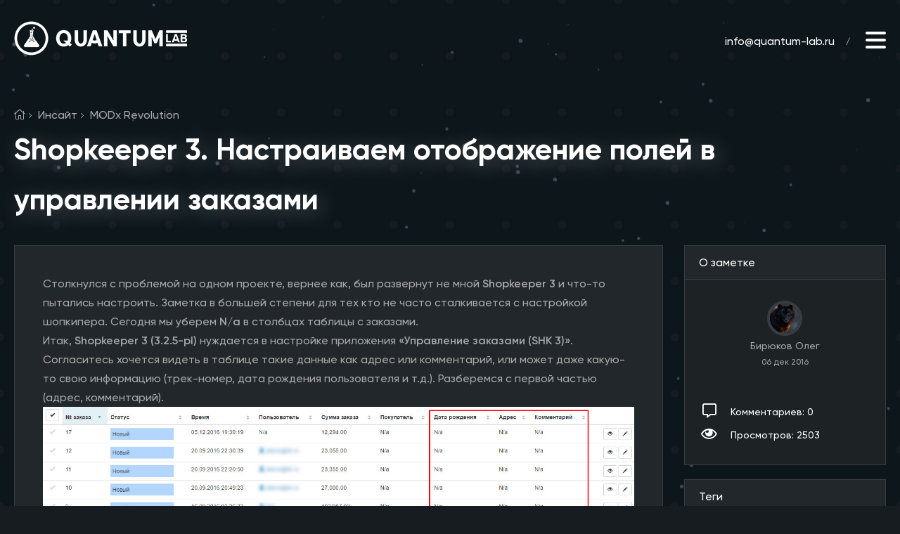

--- FILE ---
content_type: text/html; charset=UTF-8
request_url: https://quantum-lab.ru/insight/modx-revolution/2016/12/06/shopkeeper-3.-nastraivaem-otobrazhenie-polej-v-upravlenii-zakazami/
body_size: 7809
content:
<!DOCTYPE html>
<html> 
	<head>
	<!-- Basic Page Needs
	–––––––––––––––––––––––––––––––––––––––––––––––––– -->
	<meta charset="utf-8">
	<title>Shopkeeper 3. Настраиваем отображение полей в управлении заказами - QUANTUM.lab</title>
	
	<base href="//quantum-lab.ru/" />
  <!--<base href="http://quantum-lab.ru/" />-->
  <meta http-equiv="Content-Type" content="text/html; charset=UTF-8" />
	<meta name="description" content=""/>
	<meta name="author" content="">

	<!-- Mobile Specific Metas
	–––––––––––––––––––––––––––––––––––––––––––––––––– -->
	<meta name="viewport" content="width=device-width, initial-scale=1">

	<!-- Favicon
	–––––––––––––––––––––––––––––––––––––––––––––––––– -->
	<link rel="icon" type="image/png" href="images/favicon.png">
	
	<!-- Style
	-->
	<link rel="stylesheet" href="/themes/dark/css/main.css">
	
	
	<!-- Yandex.Metrika counter -->
	<script type="text/javascript"> (function (d, w, c) { (w[c] = w[c] || []).push(function() { try { w.yaCounter39085905 = new Ya.Metrika({ id:39085905, clickmap:true, trackLinks:true, accurateTrackBounce:true, webvisor:true }); } catch(e) { } }); var n = d.getElementsByTagName("script")[0], s = d.createElement("script"), f = function () { n.parentNode.insertBefore(s, n); }; s.type = "text/javascript"; s.async = true; s.src = "https://mc.yandex.ru/metrika/watch.js"; if (w.opera == "[object Opera]") { d.addEventListener("DOMContentLoaded", f, false); } else { f(); } })(document, window, "yandex_metrika_callbacks"); </script> <noscript><div><img src="https://mc.yandex.ru/watch/39085905" style="position:absolute; left:-9999px;" alt="" /></div></noscript> <!-- /Yandex.Metrika counter -->
  
  
<script type="text/javascript">TicketsConfig={"ctx":"web","jsUrl":"\/assets\/components\/tickets\/js\/web\/","cssUrl":"\/assets\/components\/tickets\/css\/web\/","actionUrl":"\/assets\/components\/tickets\/action.php","close_all_message":"\u0437\u0430\u043a\u0440\u044b\u0442\u044c \u0432\u0441\u0435","tpanel":0,"enable_editor":1};</script>
<script type="text/javascript">TicketsConfig.editor={ticket: {onTab: {keepDefault:false, replaceWith:"	"},
        markupSet: [
            {name:"Bold", className: "btn-bold", key:"B", openWith:"<b>", closeWith:"</b>" },
            {name:"Italic", className: "btn-italic", key:"I", openWith:"<i>", closeWith:"</i>"  },
            {name:"Underline", className: "btn-underline", key:"U", openWith:"<u>", closeWith:"</u>" },
            {name:"Stroke through", className: "btn-stroke", key:"S", openWith:"<s>", closeWith:"</s>" },
            {separator:"---------------" },
            {name:"Bulleted List", className: "btn-bulleted", openWith:"	<li>", closeWith:"</li>", multiline:true, openBlockWith:"<ul>\n", closeBlockWith:"\n</ul>"},
            {name:"Numeric List", className: "btn-numeric", openWith:"	<li>", closeWith:"</li>", multiline:true, openBlockWith:"<ol>\n", closeBlockWith:"\n</ol>"},
            {separator:"---------------" },
            {name:"Quote", className: "btn-quote", openWith:"<blockquote>", closeWith:"</blockquote>"},
            {name:"Code", className: "btn-code", openWith:"<code>", closeWith:"</code>"},
            {name:"Link", className: "btn-link", openWith:"<a href=\"[![Link:!:http://]!]\">", closeWith:"</a>" },
            {name:"Picture", className: "btn-picture", replaceWith:"<img src=\"[![Source:!:http://]!]\" />" },
            {separator:"---------------" },
            {name:"Cut", className: "btn-cut", openWith:"<cut/>" }
        ]},comment: {onTab: {keepDefault:false, replaceWith:"	"},
        markupSet: [
            {name:"Bold", className: "btn-bold", key:"B", openWith:"<b>", closeWith:"</b>" },
            {name:"Italic", className: "btn-italic", key:"I", openWith:"<i>", closeWith:"</i>"  },
            {name:"Underline", className: "btn-underline", key:"U", openWith:"<u>", closeWith:"</u>" },
            {name:"Stroke through", className: "btn-stroke", key:"S", openWith:"<s>", closeWith:"</s>" },
            {separator:"---------------" },
            {name:"Quote", className: "btn-quote", openWith:"<blockquote>", closeWith:"</blockquote>"},
            {name:"Code", className: "btn-code", openWith:"<code>", closeWith:"</code>"},
            {name:"Link", className: "btn-link", openWith:"<a href=\"[![Link:!:http://]!]\">", closeWith:"</a>" },
            {name:"Picture", className: "btn-picture", replaceWith:"<img src=\"[![Source:!:http://]!]\" />" }
        ]}};</script>
<link rel="stylesheet" href="/assets/components/tickets/js/web/editor/editor.css" type="text/css" />
<link rel="stylesheet" href="/assets/components/tickets/css/web/default.css" type="text/css" />
<script type="text/javascript">TicketsConfig.formBefore = 0;TicketsConfig.thread_depth = 0;</script>
</head>
<body>
	<!-- HEADER START -->
<header id="header" class="header">
    <div class="wide-container"> 
        <div class="header__wrapper">
            <div class="header__logo">
                <a href="/" class="header__logo_link logo__flask">
                    <img src="/themes/dark/img/flask_white.png" alt="">
                </a>
                <a href="/" class="header__logo_link logo__name">
                    <img src="/themes/dark/img/logo_white.png" alt="">
                </a>
                
            </div>
            <div class="header__tools">
                <div class="header__tool email__tool">
                    <a href="mailto:info@quantum-lab.ru">info@quantum-lab.ru</a>
                </div>
                <!--
                <div class="header__tool search__tool">
                    <div class="search__wrapper">
                        <div class="search__holder">
                            <input type="text" class="search__input" placeholder="Поиск">
                            <button class="search__icon"><i class="fas fa-search"></i></button>
                        </div>
                        <div class="search__close"><i class="fas fa-times"></i></div>
                    </div>

                </div>--> 
                <div class="header__tool navigation__tool">
                    <button class="hamburger hamburger--spring" type="button">
                        <span class="hamburger-box">
                            <span class="hamburger-inner"></span>
                        </span>
                    </button>
                </div> 
            </div>
        </div>
    </div>
</header>
<div id="navigation" class="navigation__wrapper">
    <div class="wide-container">
        <div class="content_area__wrapper">
            <div class="row">
                <div class="col-md-7">
                    <div class="navigation__block">
                        <div class="navigation__title">О нас</div>
                        <div class="navigation__list navigation__list--two-cols">
                            <div class="navigation__item">
                                <a href="#" class="navigation__link">Миссия и видение</a>
                            </div>
                            <div class="navigation__item">
                                <a href="abilities/" class="navigation__link">Услуги</a>
                            </div>
                            <div class="navigation__item">
                                <a href="#" class="navigation__link">Лицензия и сертификаты</a>
                            </div>
                            <div class="navigation__item">
                                <a href="contacts/" class="navigation__link">Контакты</a>
                            </div>
                            <div class="navigation__item">
                                <a href="about/" class="navigation__link">Команда</a>
                            </div>
                            <div class="navigation__item">
                                <a href="#" class="navigation__link">Документы</a>
                            </div>
                            <div class="navigation__item">
                                <a href="#" class="navigation__link">Партнеры</a>
                            </div>
                        </div>
                    </div>
                    <div class="navigation__block">
                        <div class="navigation__title">Наша деятельность</div>
                        <div class="navigation__list navigation__list--two-cols">
                            <div class="navigation__item">
                                <a href="portfolio/" class="navigation__link">Портфолио</a>
                            </div>
                            <div class="navigation__item">
                                <a href="insight/" class="navigation__link">Инсайт</a>
                            </div>
                        </div>
                    </div>
                </div>
                <div class="col-md-5">
                    <div class="navigation__block">
                    <div class="navigation__title">Мы в соц.сетях</div>
                    <div class="navigation__list">
                      	
                      		<div class="navigation__item">
                        		<a href="https://twitter.com/?lang=ru" class="navigation__link">
                            	<span class="navigation__social_icon"><i class="fab fa-twitter"></i></span>
                              twitter
                            </a>
                          </div>
                        
                        
                        
                        
                        
                    </div>
                </div>
              </div>
            </div>
        </div>
    </div>
</div>
<!-- HEADER END -->
	
	<div class="fakeloader"></div>
	
	<div class="page_wrapper">
    <div id="bg_particles"></div>

    <div class="page_wrapper__inner" >
    	
    	<div class="breadcrumbs">
	<div class="wide-container"> 
		<div class="breadcrumbs__list"><div class="breadcrumbs__item breadcrumbs__item--first" itemscope="itemscope" itemtype="http://data-vocabulary.org/Breadcrumb"><a class="breadcrumbs__link breadcrumbs__link--home" itemprop="url" rel="Home" href="/"><span itemprop="title"><i class="fal fa-home"></i></span></a></div>
  <div class="breadcrumbs__item" itemscope="itemscope" itemtype="http://data-vocabulary.org/Breadcrumb"><a class="breadcrumbs__link" itemprop="url" rel="Инсайт" href="http://quantum-lab.ru/insight/"><span itemprop="title">Инсайт</span></a></div>
  <div class="breadcrumbs__item breadcrumbs__item--last" itemscope="itemscope" itemtype="http://data-vocabulary.org/Breadcrumb"><a class="breadcrumbs__link" itemprop="url" rel="MODx Revolution" href="http://quantum-lab.ru/insight/modx-revolution/"><span itemprop="title">MODx Revolution</span></a></div>
</div>
  </div>
</div>
    	 
    	
        <div class="wide-container">
        	<h1 class="page_title">Shopkeeper 3. Настраиваем отображение полей в управлении заказами</h1> 
        	
        	<p class="blog_subtitle"></p>
        	
          <div class="row">
            <div class="col-md-9">
              <div class="blog_item">
              	<div class="blog_item__body">
              		<div class="blog_item__header">
              			<div class="blog_item__intro">
              				<p>Столкнулся с проблемой на одном проекте, вернее как, был развернут не мной <strong>Shopkeeper 3</strong> и что-то пытались настроить. Заметка в большей степени для тех кто не часто сталкивается с настройкой шопкипера. Сегодня мы уберем <strong>N/a</strong> в столбцах таблицы с заказами.</p>
<p>Итак, <strong>Shopkeeper 3 (3.2.5-pl)</strong> нуждается в настройке приложения <strong>&laquo;Управление заказами (SHK 3)&raquo;</strong>. Согласитесь хочется видеть в таблице такие данные как адрес или комментарий, или может даже какую-то свою информацию (трек-номер, дата рождения пользователя и т.д.). Разберемся с первой частью (адрес, комментарий).</p>
<img src="/images/posts/shk3/06122016_before.jpg">
<p>Если сделать тестовый заказ, то в таблице <strong>&laquo;Управление заказами&raquo;</strong> будет на месте адреса и комментария стоять <strong>N/a</strong>, даже если их ввести при заказе, <strong>НО</strong> если нырнуть в заказ, то они как ни в чем не бывало красуются и выводятся. Это значит &ndash; проблема не в сохранении этих данных, а в отображении имеено в админке, в таблице с заказами. И ведь и правда, заходим <strong>Управление заказами &ndash; Меню &ndash; Настройки &ndash; Поля в таблице заказов</strong>, смотрим справку, там нет таких полей как <strong>address, message</strong>.</p>
<img src="/images/posts/shk3/spravka.jpg">
<p>Проблема решается подстановкой&nbsp;<strong>contacts.</strong> к тому полю, которое нужно вывести в таблицу с заказами, это решение подсказал <a href="http://forum.modx-shopkeeper.ru/topic/540/%D0%B4%D0%BE%D0%B1%D0%B0%D0%B2%D0%BB%D0%B5%D0%BD%D0%B8%D0%B5-%D1%81%D0%B2%D0%BE%D0%B8%D1%85-%D0%BF%D0%BE%D0%BB%D0%B5%D0%B9-%D0%B4%D0%BB%D1%8F-%D0%BE%D1%82%D0%BE%D0%B1%D1%80%D0%B0%D0%B6%D0%B5%D0%BD%D0%B8%D1%8F-%D0%B2-%D1%82%D0%B0%D0%B1%D0%BB%D0%B8%D1%86%D0%B5-%D0%B7%D0%B0%D0%BA%D0%B0%D0%B7%D0%BE%D0%B2-shopkeeper-3/6" target="_blank">vectorserver</a></p>
<p>Теперь все будет выводить, также проделываем с новыми полями. Если вы создали поле <strong>birthday</strong> в <strong>&laquo;Контактных данных&raquo;</strong>, то в <strong>&laquo;Полях таблицы заказов&raquo;</strong> нужно задать имя поля &ndash; <strong>contacts.birthday</strong>.</p>
<img src="/images/posts/shk3/06122016_change.jpg">
<img src="/images/posts/shk3/06122016_after.jpg">
              			</div>
              		</div>
              		
              	</div>
              </div>
              
              <div id="comments" class="comments__wrapper">
              	<div class="comments__block">
	<div class="comments__count">Комментарии (<span id="comment-total">0</span>)</div>
	
	<div class="comments__inner">
		<div id="comments" class="comments__list">
			
		</div> 
	</div>
	
	
	<div id="comments-tpanel" class="comments__panel">
		<div id="tpanel-refresh"></div>
		<div id="tpanel-new"></div>
	</div>
</div><div class="comments__block">

	<section id="reply-block" class="leave-reply comments__form">
	<h4 id="comment-new-link" class="comments__title">
		<a href="#" class="btn btn-default">Написать комментарий</a>
	</h4>
	<h3 class="comments__title">Написать комментарий</h3>
	<div id="comment-form-placeholder">
	  <form role="form" id="comment-form" action="" method="post" class="reply-form cf-style-1 ">
			<div id="comment-preview-placeholder"></div>
			<input type="hidden" name="thread" value="resource-87"/>
			<input type="hidden" name="parent" value="0"/>
			<input type="hidden" name="id" value="0"/>
			<div class="form-wrap">
				<div class="form-group">
					<input type="text" class="le-input" name="name" value="" id="comment-name" placeholder="Автор">
					<span class="error"></span>
				</div>
				
				<div class="form-group">
					<input type="text" class="le-input" name="email" value="" id="comment-email" placeholder="Email">
					<span class="error"></span>
				</div>
				
				<div class="form-group">
					<textarea name="text" id="comment-editor" cols="30" rows="10" ></textarea>
				</div>
				
				<div class="form-group captcha">
								<label for="comment-captcha" id="comment-captcha">Введите сумму 9 + 8</label>
			<input type="text" name="captcha" value="" id="comment-captcha" class="form-control" />
			<span class="error"></span>
			
				</div>
				
			</div>
			
			<button class="btn submit" type="submit" value="Написать" title="Ctrl + Shift + Enter">Написать</button>
		</form>
	</div>
</section>

			
</div>
              </div>
            </div>
            <div class="col-md-3">
                	
                	
                	<div class="sidebar_block">
                        <div class="sidebar_block__title">О заметке</div>
                        <div class="sidebar_block__body">
                            <div class="blog_item__profile">
                                <a href="insight/modx-revolution/2016/12/06/shopkeeper-3.-nastraivaem-otobrazhenie-polej-v-upravlenii-zakazami/" class="blog_item__profile_image">
                                    <img src="images/194165_staring-black-wolf-wallpapers-digital-art-wallpapers_1920x1080_h.jpg" alt="Бирюков Олег">
                                </a>

                                <div class="blog_item__profile_text">
                                    <a href="insight/modx-revolution/2016/12/06/shopkeeper-3.-nastraivaem-otobrazhenie-polej-v-upravlenii-zakazami/" class="blog_item__author">
                                        Бирюков Олег
                                    </a>
                                    <div class="blog_item__date">06 дек 2016</div>
                                </div>

                            </div>
                            <div class="blog_item__counters blog_item__counters--horizontal">
                                <div class="blog_item__property">
                                    <i class="far fa-comment-alt"></i> <span>Комментариев: 0</span>
                                </div>
                                <div class="blog_item__property">
                                    <i class="far fa-eye"></i> <span>Просмотров: 2503</span>
                                </div>

                            </div>


                        </div>
                    </div>
                	
                	
                	
                    <div class="sidebar_block">
                        <div class="sidebar_block__title">
                            Теги
                        </div>
                        <div class="sidebar_block__body">
                            <div class="tags_list">
                            	<a href="http://quantum-lab.ru/tags/?tag=1%D0%A1+%D0%91%D0%B8%D1%82%D1%80%D0%B8%D0%BA%D1%81&amp;key=articlestags" class="tl-tag tl-tag-weight5 tags_item">1С Битрикс (10)</a>
<a href="http://quantum-lab.ru/tags/?tag=MODx&amp;key=articlestags" class="tl-tag tl-tag-alt tl-tag-weight3 tags_item">MODx (5)</a>
<a href="http://quantum-lab.ru/tags/?tag=%D1%80%D0%B5%D0%B0%D0%BB%D0%B8%D0%B7%D0%BE%D0%B2%D0%B0%D0%BD%D0%BD%D1%8B%D0%B5+%D0%B7%D0%B0%D0%B4%D0%B0%D1%87%D0%B8&amp;key=articlestags" class="tl-tag tl-tag-weight3 tags_item">реализованные задачи (5)</a>
<a href="http://quantum-lab.ru/tags/?tag=%D0%B3%D0%B5%D0%BD%D0%B5%D1%80%D0%B0%D1%86%D0%B8%D1%8F&amp;key=articlestags" class="tl-tag tl-tag-alt tl-tag-weight2 tags_item">генерация (4)</a>
<a href="http://quantum-lab.ru/tags/?tag=CSS&amp;key=articlestags" class="tl-tag tl-tag-weight2 tags_item">CSS (4)</a>
<a href="http://quantum-lab.ru/tags/?tag=%D0%BA%D0%BE%D1%80%D0%BF%D0%BE%D1%80%D0%B0%D1%82%D0%B8%D0%B2%D0%BD%D1%8B%D0%B9+%D0%BF%D0%BE%D1%80%D1%82%D0%B0%D0%BB&amp;key=articlestags" class="tl-tag tl-tag-alt tl-tag-weight2 tags_item">корпоративный портал (4)</a>
<a href="http://quantum-lab.ru/tags/?tag=%D0%BE%D1%88%D0%B8%D0%B1%D0%BA%D0%B0&amp;key=articlestags" class="tl-tag tl-tag-weight2 tags_item">ошибка (3)</a>
<a href="http://quantum-lab.ru/tags/?tag=php&amp;key=articlestags" class="tl-tag tl-tag-alt tl-tag-weight2 tags_item">php (3)</a>
<a href="http://quantum-lab.ru/tags/?tag=Revolution&amp;key=articlestags" class="tl-tag tl-tag-weight2 tags_item">Revolution (3)</a>
<a href="http://quantum-lab.ru/tags/?tag=HTML&amp;key=articlestags" class="tl-tag tl-tag-alt tl-tag-weight1 tags_item">HTML (2)</a>
<a href="http://quantum-lab.ru/tags/?tag=%D0%BF%D0%B5%D1%80%D0%B5%D0%BD%D0%BE%D1%81&amp;key=articlestags" class="tl-tag tl-tag-weight1 tags_item">перенос (2)</a>
<a href="http://quantum-lab.ru/tags/?tag=%D0%B0%D0%B4%D0%BC%D0%B8%D0%BD%D0%BA%D0%B0&amp;key=articlestags" class="tl-tag tl-tag-alt tl-tag-weight1 tags_item">админка (2)</a>
<a href="http://quantum-lab.ru/tags/?tag=.htaccess&amp;key=articlestags" class="tl-tag tl-tag-weight1 tags_item">.htaccess (2)</a>
<a href="http://quantum-lab.ru/tags/?tag=fix&amp;key=articlestags" class="tl-tag tl-tag-alt tl-tag-weight1 tags_item">fix (1)</a>
<a href="http://quantum-lab.ru/tags/?tag=%D0%BF%D0%B8%D1%80%D0%BE%D0%B3&amp;key=articlestags" class="tl-tag tl-tag-weight1 tags_item">пирог (1)</a>
<a href="http://quantum-lab.ru/tags/?tag=GetListEx&amp;key=articlestags" class="tl-tag tl-tag-alt tl-tag-weight1 tags_item">GetListEx (1)</a>
<a href="http://quantum-lab.ru/tags/?tag=CCrmCompany&amp;key=articlestags" class="tl-tag tl-tag-weight1 tags_item">CCrmCompany (1)</a>
<a href="http://quantum-lab.ru/tags/?tag=%D1%81%D0%BF%D0%B8%D1%81%D0%BA%D0%B8&amp;key=articlestags" class="tl-tag tl-tag-alt tl-tag-weight1 tags_item">списки (1)</a>
<a href="http://quantum-lab.ru/tags/?tag=%D0%BF%D1%80%D0%B0%D0%B2%D0%B0&amp;key=articlestags" class="tl-tag tl-tag-weight1 tags_item">права (1)</a>
<a href="http://quantum-lab.ru/tags/?tag=%D0%A8%D1%80%D0%B8%D1%84%D1%82&amp;key=articlestags" class="tl-tag tl-tag-alt tl-tag-weight1 tags_item">Шрифт (1)</a>
<a href="http://quantum-lab.ru/tags/?tag=%27Access-Control-Allow-Origin&amp;key=articlestags" class="tl-tag tl-tag-weight1 tags_item">'Access-Control-Allow-Origin (1)</a>
<a href="http://quantum-lab.ru/tags/?tag=%D0%BF%D0%BE%D0%BC%D0%B5%D1%82%D0%BA%D0%B0&amp;key=articlestags" class="tl-tag tl-tag-alt tl-tag-weight1 tags_item">пометка (1)</a>
<a href="http://quantum-lab.ru/tags/?tag=PageSpeed+Insights&amp;key=articlestags" class="tl-tag tl-tag-weight1 tags_item">PageSpeed Insights (1)</a>
<a href="http://quantum-lab.ru/tags/?tag=js&amp;key=articlestags" class="tl-tag tl-tag-alt tl-tag-weight1 tags_item">js (1)</a>
<a href="http://quantum-lab.ru/tags/?tag=yuicompressor&amp;key=articlestags" class="tl-tag tl-tag-weight1 tags_item">yuicompressor (1)</a> 
                            </div>
                        </div>
                    </div>
                    
                    <div class="sidebar_block">
                        <div class="sidebar_block__title">
                        	Самые просматриваемые
                        </div>
                        <div class="sidebar_block__body">
                            <div class="popular__list">
                            	<a href="insight/1s/2016/12/16/bitriks-zapuskaem-funkczii-bitriksa-v-otdelnom-php-fajle/" class="popular__item">
	<div class="popular__title">Битрикс. Запускаем функции битрикса в отдельном php файле</div>
	<div class="popular__counter">12452</div>
</a>  
<a href="insight/1c/2016/08/27/bitriks.-rabotaem-s-polzovatelskimi-polyami-v-crm/" class="popular__item">
	<div class="popular__title">Битрикс. Работаем с пользовательскими полями в CRM</div>
	<div class="popular__counter">8105</div>
</a>  
<a href="insight/notes/it/2017/01/25/nastrojka-routera-na-ipoe-beeline/" class="popular__item">
	<div class="popular__title">Настройка роутера на IPoE (Билайн)</div>
	<div class="popular__counter">7656</div>
</a>  
<a href="insight/1c/2016/08/27/generacziya-pdf-php-bitriks-podvodnyie-kamni/" class="popular__item">
	<div class="popular__title">Генерация PDF PHP + Битрикс + Подводные камни</div>
	<div class="popular__counter">6824</div>
</a>  
<a href="insight/development/2016/08/27/html-css-numeracziya-stranicz/" class="popular__item">
	<div class="popular__title">HTML + CSS Нумерация страниц</div>
	<div class="popular__counter">5646</div>
</a>  
<a href="insight/modx-revolution/2016/08/27/modx-could-not-find-action-file-at/" class="popular__item">
	<div class="popular__title">MODx: Could not find action file at</div>
	<div class="popular__counter">3370</div>
</a>  
<a href="insight/1s/2016/12/16/bitriks.-pustoj-spisok,-vozvrashhaemyij-getlistex/" class="popular__item">
	<div class="popular__title">Битрикс. Пустой список, возвращаемый ::GetListEx</div>
	<div class="popular__counter">3253</div>
</a>  
<a href="insight/modx-revolution/2016/08/27/modx-revolution.-avtoposting-v-gruppu-vk-statej-s-sajta/" class="popular__item">
	<div class="popular__title">MODx Revolution. Автопостинг в группу ВК статей с сайта.</div>
	<div class="popular__counter">3045</div>
</a>  
<a href="insight/notes/it/2016/10/12/oshibka-b200-v-printerax-firmyi-canon/" class="popular__item">
	<div class="popular__title">Ошибка B200 в принтерах фирмы Canon</div>
	<div class="popular__counter">3021</div>
</a>  
<a href="insight/1s/2018/10/05/bitriks-perenosim-js-(kernel)-v-konecz-sajta/" class="popular__item">
	<div class="popular__title">Битрикс переносим js (kernel) в конец сайта</div>
	<div class="popular__counter">2910</div>
</a>  
                            </div>
                        </div>
                    </div>
                    
                    
                    
                    
                    

                </div>
            </div>
        </div>
    </div>

</div>

	
	
	<footer class="footer">
    <div class="wide-container">
        <div class="footer__wrapper">
            <div class="footer__bunny">
                <svg version="1.1" id="Q_svg" xmlns="http://www.w3.org/2000/svg" xmlns:xlink="http://www.w3.org/1999/xlink" x="0px" y="0px"
                     viewBox="0 0 120 120" style="width: 50px; enable-background:new 0 0 120 120;" xml:space="preserve">
                    <path id="center" class="center" d="M59.5,20C81.3,20,99,37.7,99,59.5S81.3,99,59.5,99S20,81.3,20,59.5S37.7,20,59.5,20 M59.5,7
                        C30.5,7,7,30.5,7,59.5S30.5,112,59.5,112S112,88.5,112,59.5S88.5,7,59.5,7L59.5,7z"/>
                    <g id="top-right">
                        <rect class="top-right" x="51.3" y="32.5" transform="matrix(0.7071 -0.7071 0.7071 0.7071 -3.8528 68.6985)" width="59.4" height="13"/>
                    </g>
                    <g id="bottom-left">
                        <rect class="bottom-left" x="9.3" y="74.5" transform="matrix(0.7071 -0.7071 0.7071 0.7071 -45.8528 51.3015)" width="59.4" height="13"/>
                    </g>
                    <g id="top-left">
                        <rect class="top-left" x="31.5" y="9.3" transform="matrix(0.7071 -0.7071 0.7071 0.7071 -16.4472 38.2929)" width="13" height="59.4"/>
                    </g>
                    <g id="bottom-right">
                        <rect class="bottom-right" x="73.5" y="51.3" transform="matrix(0.7071 -0.7071 0.7071 0.7071 -33.8442 80.2929)" width="13" height="59.4"/>
                    </g>
                </svg>
            </div>
            <div class="footer__socials">
                <div class="social__list">
                	
                		<div class="social__item">
                      <a href="https://twitter.com/?lang=ru" class="social__link social__link--twitter"><i class="fab fa-twitter"></i></a>
                    </div>
                  
                  
                  
                  
                  
                </div> 
            </div>
        </div>
    </div>
</footer>
	
	<script src="/themes/dark/js/main.js"></script> 
	

<script src="/assets/components/tickets/js/web/editor/jquery.markitup.js"></script>
<script src="/assets/components/tickets/js/web/default.js"></script>
</body>
</html>

--- FILE ---
content_type: application/javascript
request_url: https://quantum-lab.ru/themes/dark/js/main.js
body_size: 600766
content:
/*! jQuery v3.2.1 |  (c) JS Foundation and other contributors | jquery.org/license */
;!function(d,c){"object"==typeof module&&"object"==typeof module.exports?module.exports=d.document?c(d,!0):function(b){if(!b.document){throw new Error("jQuery requires a window with a document")}return c(b)}:c(d)}("undefined"!=typeof window?window:this,function(bQ,bP){var bO=[],bN=bQ.document,bM=Object.getPrototypeOf,bK=bO.slice,bI=bO.concat,bH=bO.push,bG=bO.indexOf,bF={},bE=bF.toString,bD=bF.hasOwnProperty,bC=bD.toString,bB=bC.call(Object),bA={};function bz(e,d){d=d||bN;var f=d.createElement("script");f.text=e,d.head.appendChild(f).parentNode.removeChild(f)}var bx="3.2.1",bw=function(d,c){return new bw.fn.init(d,c)},bu=/^[\s\uFEFF\xA0]+|[\s\uFEFF\xA0]+$/g,bt=/^-ms-/,bs=/-([a-z])/g,br=function(d,c){return c.toUpperCase()};bw.fn=bw.prototype={jquery:bx,constructor:bw,length:0,toArray:function(){return bK.call(this)},get:function(b){return null==b?bK.call(this):b<0?this[b+this.length]:this[b]},pushStack:function(d){var c=bw.merge(this.constructor(),d);return c.prevObject=this,c},each:function(b){return bw.each(this,b)},map:function(b){return this.pushStack(bw.map(this,function(a,d){return b.call(a,d,a)}))},slice:function(){return this.pushStack(bK.apply(this,arguments))},first:function(){return this.eq(0)},last:function(){return this.eq(-1)},eq:function(e){var d=this.length,f=+e+(e<0?d:0);return this.pushStack(f>=0&&f<d?[this[f]]:[])},end:function(){return this.prevObject||this.constructor()},push:bH,sort:bO.sort,splice:bO.splice},bw.extend=bw.fn.extend=function(){var t,s,r,q,p,o,n=arguments[0]||{},m=1,l=arguments.length,k=!1;for("boolean"==typeof n&&(k=n,n=arguments[m]||{},m++),"object"==typeof n||bw.isFunction(n)||(n={}),m===l&&(n=this,m--);m<l;m++){if(null!=(t=arguments[m])){for(s in t){r=n[s],q=t[s],n!==q&&(k&&q&&(bw.isPlainObject(q)||(p=Array.isArray(q)))?(p?(p=!1,o=r&&Array.isArray(r)?r:[]):o=r&&bw.isPlainObject(r)?r:{},n[s]=bw.extend(k,o,q)):void 0!==q&&(n[s]=q))}}}return n},bw.extend({expando:"jQuery"+(bx+Math.random()).replace(/\D/g,""),isReady:!0,error:function(b){throw new Error(b)},noop:function(){},isFunction:function(b){return"function"===bw.type(b)},isWindow:function(b){return null!=b&&b===b.window},isNumeric:function(d){var c=bw.type(d);return("number"===c||"string"===c)&&!isNaN(d-parseFloat(d))},isPlainObject:function(e){var d,f;return !(!e||"[object Object]"!==bE.call(e))&&(!(d=bM(e))||(f=bD.call(d,"constructor")&&d.constructor,"function"==typeof f&&bC.call(f)===bB))},isEmptyObject:function(d){var c;for(c in d){return !1}return !0},type:function(b){return null==b?b+"":"object"==typeof b||"function"==typeof b?bF[bE.call(b)]||"object":typeof b},globalEval:function(b){bz(b)},camelCase:function(b){return b.replace(bt,"ms-").replace(bs,br)},each:function(f,e){var h,g=0;if(bq(f)){for(h=f.length;g<h;g++){if(e.call(f[g],g,f[g])===!1){break}}}else{for(g in f){if(e.call(f[g],g,f[g])===!1){break}}}return f},trim:function(b){return null==b?"":(b+"").replace(bu,"")},makeArray:function(e,d){var f=d||[];return null!=e&&(bq(Object(e))?bw.merge(f,"string"==typeof e?[e]:e):bH.call(f,e)),f},inArray:function(e,d,f){return null==d?-1:bG.call(d,e,f)},merge:function(g,f){for(var j=+f.length,i=0,h=g.length;i<j;i++){g[h++]=f[i]}return g.length=h,g},grep:function(j,i,p){for(var o,n=[],m=0,l=j.length,k=!p;m<l;m++){o=!i(j[m],m),o!==k&&n.push(j[m])}return n},map:function(i,g,n){var m,l,k=0,j=[];if(bq(i)){for(m=i.length;k<m;k++){l=g(i[k],k,n),null!=l&&j.push(l)}}else{for(k in i){l=g(i[k],k,n),null!=l&&j.push(l)}}return bI.apply([],j)},guid:1,proxy:function(g,f){var j,i,h;if("string"==typeof f&&(j=g[f],f=g,g=j),bw.isFunction(g)){return i=bK.call(arguments,2),h=function(){return g.apply(f||this,i.concat(bK.call(arguments)))},h.guid=g.guid=g.guid||bw.guid++,h}},now:Date.now,support:bA}),"function"==typeof Symbol&&(bw.fn[Symbol.iterator]=bO[Symbol.iterator]),bw.each("Boolean Number String Function Array Date RegExp Object Error Symbol".split(" "),function(d,c){bF["[object "+c+"]"]=c.toLowerCase()});function bq(e){var d=!!e&&"length" in e&&e.length,f=bw.type(e);return"function"!==f&&!bw.isWindow(e)&&("array"===f||0===d||"number"==typeof d&&d>0&&d-1 in e)}var bp=function(dn){var dm,dl,dj,di,dh,dg,df,dd,dc,db,c9,c8,c6,c5,c4,c3,c2,c1,c0,cZ="sizzle"+1*new Date,cY=dn.document,cX=0,cW=0,cV=dJ(),cU=dJ(),dT=dJ(),dS=function(d,c){return d===c&&(c9=!0),0},dR={}.hasOwnProperty,dQ=[],dO=dQ.pop,dN=dQ.push,dM=dQ.push,dL=dQ.slice,dK=function(f,e){for(var h=0,g=f.length;h<g;h++){if(f[h]===e){return h}}return -1},dI="checked|selected|async|autofocus|autoplay|controls|defer|disabled|hidden|ismap|loop|multiple|open|readonly|required|scoped",dH="[\\x20\\t\\r\\n\\f]",dG="(?:\\\\.|[\\w-]|[^\0-\\xa0])+",dF="\\["+dH+"*("+dG+")(?:"+dH+"*([*^$|!~]?=)"+dH+"*(?:'((?:\\\\.|[^\\\\'])*)'|\"((?:\\\\.|[^\\\\\"])*)\"|("+dG+"))|)"+dH+"*\\]",dE=":("+dG+")(?:\\((('((?:\\\\.|[^\\\\'])*)'|\"((?:\\\\.|[^\\\\\"])*)\")|((?:\\\\.|[^\\\\()[\\]]|"+dF+")*)|.*)\\)|)",dD=new RegExp(dH+"+","g"),dB=new RegExp("^"+dH+"+|((?:^|[^\\\\])(?:\\\\.)*)"+dH+"+$","g"),dA=new RegExp("^"+dH+"*,"+dH+"*"),dz=new RegExp("^"+dH+"*([>+~]|"+dH+")"+dH+"*"),dy=new RegExp("="+dH+"*([^\\]'\"]*?)"+dH+"*\\]","g"),dx=new RegExp(dE),dw=new RegExp("^"+dG+"$"),dv={ID:new RegExp("^#("+dG+")"),CLASS:new RegExp("^\\.("+dG+")"),TAG:new RegExp("^("+dG+"|[*])"),ATTR:new RegExp("^"+dF),PSEUDO:new RegExp("^"+dE),CHILD:new RegExp("^:(only|first|last|nth|nth-last)-(child|of-type)(?:\\("+dH+"*(even|odd|(([+-]|)(\\d*)n|)"+dH+"*(?:([+-]|)"+dH+"*(\\d+)|))"+dH+"*\\)|)","i"),bool:new RegExp("^(?:"+dI+")$","i"),needsContext:new RegExp("^"+dH+"*[>+~]|:(even|odd|eq|gt|lt|nth|first|last)(?:\\("+dH+"*((?:-\\d)?\\d*)"+dH+"*\\)|)(?=[^-]|$)","i")},du=/^(?:input|select|textarea|button)$/i,dt=/^h\d$/i,ds=/^[^{]+\{\s*\[native \w/,dr=/^(?:#([\w-]+)|(\w+)|\.([\w-]+))$/,dZ=/[+~]/,dq=new RegExp("\\\\([\\da-f]{1,6}"+dH+"?|("+dH+")|.)","ig"),dW=function(f,e,h){var g="0x"+e-65536;return g!==g||h?e:g<0?String.fromCharCode(g+65536):String.fromCharCode(g>>10|55296,1023&g|56320)},dC=/([\0-\x1f\x7f]|^-?\d)|^-$|[^\0-\x1f\x7f-\uFFFF\w-]/g,c7=function(d,c){return c?"\0"===d?"\ufffd":d.slice(0,-1)+"\\"+d.charCodeAt(d.length-1).toString(16)+" ":"\\"+d},cQ=function(){c8()},bb=dU(function(b){return b.disabled===!0&&("form" in b||"label" in b)},{dir:"parentNode",next:"legend"});try{dM.apply(dQ=dL.call(cY.childNodes),cY.childNodes),dQ[cY.childNodes.length].nodeType}catch(d2){dM={apply:dQ.length?function(d,c){dN.apply(d,dL.call(c))}:function(f,e){var h=f.length,g=0;while(f[h++]=e[g++]){}f.length=h-1}}}function dX(z,v,u,t){var q,p,n,m,i,g,c,B=v&&v.ownerDocument,A=v?v.nodeType:9;if(u=u||[],"string"!=typeof z||!z||1!==A&&9!==A&&11!==A){return u}if(!t&&((v?v.ownerDocument||v:cY)!==c6&&c8(v),v=v||c6,c4)){if(11!==A&&(i=dr.exec(z))){if(q=i[1]){if(9===A){if(!(n=v.getElementById(q))){return u}if(n.id===q){return u.push(n),u}}else{if(B&&(n=B.getElementById(q))&&c0(v,n)&&n.id===q){return u.push(n),u}}}else{if(i[2]){return dM.apply(u,v.getElementsByTagName(z)),u}if((q=i[3])&&dl.getElementsByClassName&&v.getElementsByClassName){return dM.apply(u,v.getElementsByClassName(q)),u}}}if(dl.qsa&&!dT[z+" "]&&(!c3||!c3.test(z))){if(1!==A){B=v,c=z}else{if("object"!==v.nodeName.toLowerCase()){(m=v.getAttribute("id"))?m=m.replace(dC,c7):v.setAttribute("id",m=cZ),g=dg(z),p=g.length;while(p--){g[p]="#"+m+" "+d0(g[p])}c=g.join(","),B=dZ.test(z)&&cO(v.parentNode)||v}}if(c){try{return dM.apply(u,B.querySelectorAll(c)),u}catch(y){}finally{m===cZ&&v.removeAttribute("id")}}}}return dd(z.replace(dB,"$1"),v,u,t)}function dJ(){var d=[];function c(b,a){return d.push(b+" ")>dj.cacheLength&&delete c[d.shift()],c[b+" "]=a}return c}function de(b){return b[cZ]=!0,b}function cR(e){var d=c6.createElement("fieldset");try{return !!e(d)}catch(f){return !1}finally{d.parentNode&&d.parentNode.removeChild(d),d=null}}function cb(f,d){var h=f.split("|"),g=h.length;while(g--){dj.attrHandle[h[g]]=d}}function d3(f,e){var h=e&&f,g=h&&1===f.nodeType&&1===e.nodeType&&f.sourceIndex-e.sourceIndex;if(g){return g}if(h){while(h=h.nextSibling){if(h===e){return -1}}}return f?1:-1}function dY(b){return function(a){var d=a.nodeName.toLowerCase();return"input"===d&&a.type===b}}function dP(b){return function(a){var d=a.nodeName.toLowerCase();return("input"===d||"button"===d)&&a.type===b}}function dk(b){return function(a){return"form" in a?a.parentNode&&a.disabled===!1?"label" in a?"label" in a.parentNode?a.parentNode.disabled===b:a.disabled===b:a.isDisabled===b||a.isDisabled!==!b&&bb(a)===b:a.disabled===b:"label" in a&&a.disabled===b}}function cS(b){return de(function(a){return a=+a,de(function(l,k){var j,i=b([],l.length,a),h=i.length;while(h--){l[j=i[h]]&&(l[j]=!(k[j]=l[j]))}})})}function cO(b){return b&&"undefined"!=typeof b.getElementsByTagName&&b}dl=dX.support={},dh=dX.isXML=function(d){var c=d&&(d.ownerDocument||d).documentElement;return !!c&&"HTML"!==c.nodeName},c8=dX.setDocument=function(d){var c,h,f=d?d.ownerDocument||d:cY;return f!==c6&&9===f.nodeType&&f.documentElement?(c6=f,c5=c6.documentElement,c4=!dh(c6),cY!==c6&&(h=c6.defaultView)&&h.top!==h&&(h.addEventListener?h.addEventListener("unload",cQ,!1):h.attachEvent&&h.attachEvent("onunload",cQ)),dl.attributes=cR(function(b){return b.className="i",!b.getAttribute("className")}),dl.getElementsByTagName=cR(function(b){return b.appendChild(c6.createComment("")),!b.getElementsByTagName("*").length}),dl.getElementsByClassName=ds.test(c6.getElementsByClassName),dl.getById=cR(function(b){return c5.appendChild(b).id=cZ,!c6.getElementsByName||!c6.getElementsByName(cZ).length}),dl.getById?(dj.filter.ID=function(g){var e=g.replace(dq,dW);return function(b){return b.getAttribute("id")===e}},dj.find.ID=function(g,e){if("undefined"!=typeof e.getElementById&&c4){var i=e.getElementById(g);return i?[i]:[]}}):(dj.filter.ID=function(g){var e=g.replace(dq,dW);return function(b){var i="undefined"!=typeof b.getAttributeNode&&b.getAttributeNode("id");return i&&i.value===e}},dj.find.ID=function(i,g){if("undefined"!=typeof g.getElementById&&c4){var m,l,k,j=g.getElementById(i);if(j){if(m=j.getAttributeNode("id"),m&&m.value===i){return[j]}k=g.getElementsByName(i),l=0;while(j=k[l++]){if(m=j.getAttributeNode("id"),m&&m.value===i){return[j]}}}return[]}}),dj.find.TAG=dl.getElementsByTagName?function(g,e){return"undefined"!=typeof e.getElementsByTagName?e.getElementsByTagName(g):dl.qsa?e.querySelectorAll(g):void 0}:function(i,g){var m,l=[],k=0,j=g.getElementsByTagName(i);if("*"===i){while(m=j[k++]){1===m.nodeType&&l.push(m)}return l}return j},dj.find.CLASS=dl.getElementsByClassName&&function(g,e){if("undefined"!=typeof e.getElementsByClassName&&c4){return e.getElementsByClassName(g)}},c2=[],c3=[],(dl.qsa=ds.test(c6.querySelectorAll))&&(cR(function(b){c5.appendChild(b).innerHTML="<a id='"+cZ+"'></a><select id='"+cZ+"-\r\\' msallowcapture=''><option selected=''></option></select>",b.querySelectorAll("[msallowcapture^='']").length&&c3.push("[*^$]="+dH+"*(?:''|\"\")"),b.querySelectorAll("[selected]").length||c3.push("\\["+dH+"*(?:value|"+dI+")"),b.querySelectorAll("[id~="+cZ+"-]").length||c3.push("~="),b.querySelectorAll(":checked").length||c3.push(":checked"),b.querySelectorAll("a#"+cZ+"+*").length||c3.push(".#.+[+~]")}),cR(function(g){g.innerHTML="<a href='' disabled='disabled'></a><select disabled='disabled'><option/></select>";var e=c6.createElement("input");e.setAttribute("type","hidden"),g.appendChild(e).setAttribute("name","D"),g.querySelectorAll("[name=d]").length&&c3.push("name"+dH+"*[*^$|!~]?="),2!==g.querySelectorAll(":enabled").length&&c3.push(":enabled",":disabled"),c5.appendChild(g).disabled=!0,2!==g.querySelectorAll(":disabled").length&&c3.push(":enabled",":disabled"),g.querySelectorAll("*,:x"),c3.push(",.*:")})),(dl.matchesSelector=ds.test(c1=c5.matches||c5.webkitMatchesSelector||c5.mozMatchesSelector||c5.oMatchesSelector||c5.msMatchesSelector))&&cR(function(b){dl.disconnectedMatch=c1.call(b,"*"),c1.call(b,"[s!='']:x"),c2.push("!=",dE)}),c3=c3.length&&new RegExp(c3.join("|")),c2=c2.length&&new RegExp(c2.join("|")),c=ds.test(c5.compareDocumentPosition),c0=c||ds.test(c5.contains)?function(g,e){var j=9===g.nodeType?g.documentElement:g,i=e&&e.parentNode;return g===i||!(!i||1!==i.nodeType||!(j.contains?j.contains(i):g.compareDocumentPosition&&16&g.compareDocumentPosition(i)))}:function(g,e){if(e){while(e=e.parentNode){if(e===g){return !0}}}return !1},dS=c?function(g,e){if(g===e){return c9=!0,0}var i=!g.compareDocumentPosition-!e.compareDocumentPosition;return i?i:(i=(g.ownerDocument||g)===(e.ownerDocument||e)?g.compareDocumentPosition(e):1,1&i||!dl.sortDetached&&e.compareDocumentPosition(g)===i?g===c6||g.ownerDocument===cY&&c0(cY,g)?-1:e===c6||e.ownerDocument===cY&&c0(cY,e)?1:db?dK(db,g)-dK(db,e):0:4&i?-1:1)}:function(j,i){if(j===i){return c9=!0,0}var p,o=0,n=j.parentNode,m=i.parentNode,l=[j],k=[i];if(!n||!m){return j===c6?-1:i===c6?1:n?-1:m?1:db?dK(db,j)-dK(db,i):0}if(n===m){return d3(j,i)}p=j;while(p=p.parentNode){l.unshift(p)}p=i;while(p=p.parentNode){k.unshift(p)}while(l[o]===k[o]){o++}return o?d3(l[o],k[o]):l[o]===cY?-1:k[o]===cY?1:0},c6):c6},dX.matches=function(d,c){return dX(d,null,null,c)},dX.matchesSelector=function(f,c){if((f.ownerDocument||f)!==c6&&c8(f),c=c.replace(dy,"='$1']"),dl.matchesSelector&&c4&&!dT[c+" "]&&(!c2||!c2.test(c))&&(!c3||!c3.test(c))){try{var h=c1.call(f,c);if(h||dl.disconnectedMatch||f.document&&11!==f.document.nodeType){return h}}catch(g){}}return dX(c,c6,null,[f]).length>0},dX.contains=function(d,c){return(d.ownerDocument||d)!==c6&&c8(d),c0(d,c)},dX.attr=function(d,c){(d.ownerDocument||d)!==c6&&c8(d);var h=dj.attrHandle[c.toLowerCase()],g=h&&dR.call(dj.attrHandle,c.toLowerCase())?h(d,c,!c4):void 0;return void 0!==g?g:dl.attributes||!c4?d.getAttribute(c):(g=d.getAttributeNode(c))&&g.specified?g.value:null},dX.escape=function(b){return(b+"").replace(dC,c7)},dX.error=function(b){throw new Error("Syntax error, unrecognized expression: "+b)},dX.uniqueSort=function(g){var c,j=[],i=0,h=0;if(c9=!dl.detectDuplicates,db=!dl.sortStable&&g.slice(0),g.sort(dS),c9){while(c=g[h++]){c===g[h]&&(i=j.push(h))}while(i--){g.splice(j[i],1)}}return db=null,g},di=dX.getText=function(g){var e,j="",i=0,h=g.nodeType;if(h){if(1===h||9===h||11===h){if("string"==typeof g.textContent){return g.textContent}for(g=g.firstChild;g;g=g.nextSibling){j+=di(g)}}else{if(3===h||4===h){return g.nodeValue}}}else{while(e=g[i++]){j+=di(e)}}return j},dj=dX.selectors={cacheLength:50,createPseudo:de,match:dv,attrHandle:{},find:{},relative:{">":{dir:"parentNode",first:!0}," ":{dir:"parentNode"},"+":{dir:"previousSibling",first:!0},"~":{dir:"previousSibling"}},preFilter:{ATTR:function(b){return b[1]=b[1].replace(dq,dW),b[3]=(b[3]||b[4]||b[5]||"").replace(dq,dW),"~="===b[2]&&(b[3]=" "+b[3]+" "),b.slice(0,4)},CHILD:function(b){return b[1]=b[1].toLowerCase(),"nth"===b[1].slice(0,3)?(b[3]||dX.error(b[0]),b[4]=+(b[4]?b[5]+(b[6]||1):2*("even"===b[3]||"odd"===b[3])),b[5]=+(b[7]+b[8]||"odd"===b[3])):b[3]&&dX.error(b[0]),b},PSEUDO:function(e){var d,f=!e[6]&&e[2];return dv.CHILD.test(e[0])?null:(e[3]?e[2]=e[4]||e[5]||"":f&&dx.test(f)&&(d=dg(f,!0))&&(d=f.indexOf(")",f.length-d)-f.length)&&(e[0]=e[0].slice(0,d),e[2]=f.slice(0,d)),e.slice(0,3))}},filter:{TAG:function(d){var c=d.replace(dq,dW).toLowerCase();return"*"===d?function(){return !0}:function(b){return b.nodeName&&b.nodeName.toLowerCase()===c}},CLASS:function(d){var c=cV[d+" "];return c||(c=new RegExp("(^|"+dH+")"+d+"("+dH+"|$)"))&&cV(d,function(b){return c.test("string"==typeof b.className&&b.className||"undefined"!=typeof b.getAttribute&&b.getAttribute("class")||"")})},ATTR:function(e,d,f){return function(b){var a=dX.attr(b,e);return null==a?"!="===d:!d||(a+="","="===d?a===f:"!="===d?a!==f:"^="===d?f&&0===a.indexOf(f):"*="===d?f&&a.indexOf(f)>-1:"$="===d?f&&a.slice(-f.length)===f:"~="===d?(" "+a.replace(dD," ")+" ").indexOf(f)>-1:"|="===d&&(a===f||a.slice(0,f.length+1)===f+"-"))}},CHILD:function(j,i,p,o,n){var m="nth"!==j.slice(0,3),l="last"!==j.slice(-4),k="of-type"===i;return 1===o&&0===n?function(b){return !!b.parentNode}:function(z,y,x){var w,v,u,h,g,f,e=m!==l?"nextSibling":"previousSibling",d=z.parentNode,a=k&&z.nodeName.toLowerCase(),B=!x&&!k,A=!1;if(d){if(m){while(e){h=z;while(h=h[e]){if(k?h.nodeName.toLowerCase()===a:1===h.nodeType){return !1}}f=e="only"===j&&!f&&"nextSibling"}return !0}if(f=[l?d.firstChild:d.lastChild],l&&B){h=d,u=h[cZ]||(h[cZ]={}),v=u[h.uniqueID]||(u[h.uniqueID]={}),w=v[j]||[],g=w[0]===cX&&w[1],A=g&&w[2],h=g&&d.childNodes[g];while(h=++g&&h&&h[e]||(A=g=0)||f.pop()){if(1===h.nodeType&&++A&&h===z){v[j]=[cX,g,A];break}}}else{if(B&&(h=z,u=h[cZ]||(h[cZ]={}),v=u[h.uniqueID]||(u[h.uniqueID]={}),w=v[j]||[],g=w[0]===cX&&w[1],A=g),A===!1){while(h=++g&&h&&h[e]||(A=g=0)||f.pop()){if((k?h.nodeName.toLowerCase()===a:1===h.nodeType)&&++A&&(B&&(u=h[cZ]||(h[cZ]={}),v=u[h.uniqueID]||(u[h.uniqueID]={}),v[j]=[cX,A]),h===z)){break}}}}return A-=n,A===o||A%o===0&&A/o>=0}}},PSEUDO:function(f,d){var h,g=dj.pseudos[f]||dj.setFilters[f.toLowerCase()]||dX.error("unsupported pseudo: "+f);return g[cZ]?g(d):g.length>1?(h=[f,f,"",d],dj.setFilters.hasOwnProperty(f.toLowerCase())?de(function(b,k){var j,i=g(b,d),e=i.length;while(e--){j=dK(b,i[e]),b[j]=!(k[j]=i[e])}}):function(b){return g(b,0,h)}):g}},pseudos:{not:de(function(f){var e=[],h=[],g=df(f.replace(dB,"$1"));return g[cZ]?de(function(i,d,n,m){var l,k=g(i,null,m,[]),j=i.length;while(j--){(l=k[j])&&(i[j]=!(d[j]=l))}}):function(b,d,c){return e[0]=b,g(e,null,c,h),e[0]=null,!h.pop()}}),has:de(function(b){return function(a){return dX(b,a).length>0}}),contains:de(function(b){return b=b.replace(dq,dW),function(a){return(a.textContent||a.innerText||di(a)).indexOf(b)>-1}}),lang:de(function(b){return dw.test(b||"")||dX.error("unsupported lang: "+b),b=b.replace(dq,dW).toLowerCase(),function(a){var d;do{if(d=c4?a.lang:a.getAttribute("xml:lang")||a.getAttribute("lang")){return d=d.toLowerCase(),d===b||0===d.indexOf(b+"-")}}while((a=a.parentNode)&&1===a.nodeType);return !1}}),target:function(a){var d=dn.location&&dn.location.hash;return d&&d.slice(1)===a.id},root:function(b){return b===c5},focus:function(b){return b===c6.activeElement&&(!c6.hasFocus||c6.hasFocus())&&!!(b.type||b.href||~b.tabIndex)},enabled:dk(!1),disabled:dk(!0),checked:function(d){var c=d.nodeName.toLowerCase();return"input"===c&&!!d.checked||"option"===c&&!!d.selected},selected:function(b){return b.parentNode&&b.parentNode.selectedIndex,b.selected===!0},empty:function(b){for(b=b.firstChild;b;b=b.nextSibling){if(b.nodeType<6){return !1}}return !0},parent:function(b){return !dj.pseudos.empty(b)},header:function(b){return dt.test(b.nodeName)},input:function(b){return du.test(b.nodeName)},button:function(d){var c=d.nodeName.toLowerCase();return"input"===c&&"button"===d.type||"button"===c},text:function(d){var c;return"input"===d.nodeName.toLowerCase()&&"text"===d.type&&(null==(c=d.getAttribute("type"))||"text"===c.toLowerCase())},first:cS(function(){return[0]}),last:cS(function(d,c){return[c-1]}),eq:cS(function(e,d,f){return[f<0?f+d:f]}),even:cS(function(e,d){for(var f=0;f<d;f+=2){e.push(f)}return e}),odd:cS(function(e,d){for(var f=1;f<d;f+=2){e.push(f)}return e}),lt:cS(function(f,e,h){for(var g=h<0?h+e:h;--g>=0;){f.push(g)}return f}),gt:cS(function(f,e,h){for(var g=h<0?h+e:h;++g<e;){f.push(g)}return f})}},dj.pseudos.nth=dj.pseudos.eq;for(dm in {radio:!0,checkbox:!0,file:!0,password:!0,image:!0}){dj.pseudos[dm]=dY(dm)}for(dm in {submit:!0,reset:!0}){dj.pseudos[dm]=dP(dm)}function d4(){}d4.prototype=dj.filters=dj.pseudos,dj.setFilters=new d4,dg=dX.tokenize=function(t,s){var r,q,p,o,n,m,l,d=cU[t+" "];if(d){return s?0:d.slice(0)}n=t,m=[],l=dj.preFilter;while(n){r&&!(q=dA.exec(n))||(q&&(n=n.slice(q[0].length)||n),m.push(p=[])),r=!1,(q=dz.exec(n))&&(r=q.shift(),p.push({value:r,type:q[0].replace(dB," ")}),n=n.slice(r.length));for(o in dj.filter){!(q=dv[o].exec(n))||l[o]&&!(q=l[o](q))||(r=q.shift(),p.push({value:r,type:o,matches:q}),n=n.slice(r.length))}if(!r){break}}return s?n.length:n?dX.error(t):cU(t,m).slice(0)};function d0(f){for(var e=0,h=f.length,g="";e<h;e++){g+=f[e].value}return g}function dU(j,i,p){var o=i.dir,n=i.next,m=n||o,l=p&&"parentNode"===m,k=cW++;return i.first?function(a,f,d){while(a=a[o]){if(1===a.nodeType||l){return j(a,f,d)}}return !1}:function(d,q,h){var g,f,e,a=[cX,k];if(h){while(d=d[o]){if((1===d.nodeType||l)&&j(d,q,h)){return !0}}}else{while(d=d[o]){if(1===d.nodeType||l){if(e=d[cZ]||(d[cZ]={}),f=e[d.uniqueID]||(e[d.uniqueID]={}),n&&n===d.nodeName.toLowerCase()){d=d[o]||d}else{if((g=f[m])&&g[0]===cX&&g[1]===k){return a[2]=g[2]}if(f[m]=a,a[2]=j(d,q,h)){return !0}}}}}return !1}}function dp(b){return b.length>1?function(a,h,g){var f=b.length;while(f--){if(!b[f](a,h,g)){return !1}}return !0}:b[0]}function cT(g,f,j){for(var i=0,h=f.length;i<h;i++){dX(g,f[i],j)}return j}function cP(t,s,r,q,p){for(var o,n=[],m=0,l=t.length,k=null!=s;m<l;m++){(o=t[m])&&(r&&!r(o,q,p)||(n.push(o),k&&s.push(m)))}return n}function ab(h,g,l,k,j,i){return k&&!k[cZ]&&(k=ab(k)),j&&!j[cZ]&&(j=ab(j,i)),de(function(z,y,x,w){var v,u,t,s=[],e=[],d=y.length,c=z||cT(g||"*",x.nodeType?[x]:x,[]),b=!h||!z&&g?c:cP(c,s,h,x,w),a=l?j||(z?h:d||k)?[]:y:b;if(l&&l(b,a,x,w),k){v=cP(a,e),k(v,[],x,w),u=v.length;while(u--){(t=v[u])&&(a[e[u]]=!(b[e[u]]=t))}}if(z){if(j||h){if(j){v=[],u=a.length;while(u--){(t=a[u])&&v.push(b[u]=t)}j(null,a=[],v,w)}u=a.length;while(u--){(t=a[u])&&(v=j?dK(z,t):s[u])>-1&&(z[v]=!(y[v]=t))}}}else{a=cP(a===y?a.splice(d,a.length):a),j?j(null,y,a,w):dM.apply(y,a)}})}function d1(v){for(var u,t,s,r=v.length,q=dj.relative[v[0].type],p=q||dj.relative[" "],o=q?1:0,n=dU(function(b){return b===u},p,!0),j=dU(function(b){return dK(u,b)>-1},p,!0),d=[function(b,h,g){var f=!q&&(g||h!==dc)||((u=h).nodeType?n(b,h,g):j(b,h,g));return u=null,f}];o<r;o++){if(t=dj.relative[v[o].type]){d=[dU(dp(d),t)]}else{if(t=dj.filter[v[o].type].apply(null,v[o].matches),t[cZ]){for(s=++o;s<r;s++){if(dj.relative[v[s].type]){break}}return ab(o>1&&dp(d),o>1&&d0(v.slice(0,o-1).concat({value:" "===v[o-2].type?"*":""})).replace(dB,"$1"),t,o<s&&d1(v.slice(o,s)),s<r&&d1(v=v.slice(s)),s<r&&d0(v))}d.push(t)}}return dp(d)}function dV(g,d){var j=d.length>0,i=g.length>0,h=function(A,w,p,n,m){var e,c,b,a=0,H="0",G=A&&[],F=[],E=dc,D=A||i&&dj.find.TAG("*",m),C=cX+=null==E?1:Math.random()||0.1,B=D.length;for(m&&(dc=w===c6||w||m);H!==B&&null!=(e=D[H]);H++){if(i&&e){c=0,w||e.ownerDocument===c6||(c8(e),p=!c4);while(b=g[c++]){if(b(e,w||c6,p)){n.push(e);break}}m&&(cX=C)}j&&((e=!b&&e)&&a--,A&&G.push(e))}if(a+=H,j&&H!==a){c=0;while(b=d[c++]){b(G,F,w,p)}if(A){if(a>0){while(H--){G[H]||F[H]||(F[H]=dO.call(n))}}F=cP(F)}dM.apply(n,F),m&&!A&&F.length>0&&a+d.length>1&&dX.uniqueSort(n)}return m&&(cX=C,dc=E),G};return j?de(h):h}return df=dX.compile=function(h,g){var l,k=[],j=[],i=dT[h+" "];if(!i){g||(g=dg(h)),l=g.length;while(l--){i=d1(g[l]),i[cZ]?k.push(i):j.push(i)}i=dT(h,dV(j,k)),i.selector=h}return i},dd=dX.select=function(v,u,t,s){var r,q,p,o,h,g="function"==typeof v&&v,d=!s&&dg(v=g.selector||v);if(t=t||[],1===d.length){if(q=d[0]=d[0].slice(0),q.length>2&&"ID"===(p=q[0]).type&&9===u.nodeType&&c4&&dj.relative[q[1].type]){if(u=(dj.find.ID(p.matches[0].replace(dq,dW),u)||[])[0],!u){return t}g&&(u=u.parentNode),v=v.slice(q.shift().value.length)}r=dv.needsContext.test(v)?0:q.length;while(r--){if(p=q[r],dj.relative[o=p.type]){break}if((h=dj.find[o])&&(s=h(p.matches[0].replace(dq,dW),dZ.test(q[0].type)&&cO(u.parentNode)||u))){if(q.splice(r,1),v=s.length&&d0(q),!v){return dM.apply(t,s),t}break}}}return(g||df(v,d))(s,u,!c4,t,!u||dZ.test(v)&&cO(u.parentNode)||u),t},dl.sortStable=cZ.split("").sort(dS).join("")===cZ,dl.detectDuplicates=!!c9,c8(),dl.sortDetached=cR(function(b){return 1&b.compareDocumentPosition(c6.createElement("fieldset"))}),cR(function(b){return b.innerHTML="<a href='#'></a>","#"===b.firstChild.getAttribute("href")})||cb("type|href|height|width",function(e,d,f){if(!f){return e.getAttribute(d,"type"===d.toLowerCase()?1:2)}}),dl.attributes&&cR(function(b){return b.innerHTML="<input/>",b.firstChild.setAttribute("value",""),""===b.firstChild.getAttribute("value")})||cb("value",function(e,d,f){if(!f&&"input"===e.nodeName.toLowerCase()){return e.defaultValue}}),cR(function(b){return null==b.getAttribute("disabled")})||cb(dI,function(f,e,h){var g;if(!h){return f[e]===!0?e.toLowerCase():(g=f.getAttributeNode(e))&&g.specified?g.value:null}}),dX}(bQ);bw.find=bp,bw.expr=bp.selectors,bw.expr[":"]=bw.expr.pseudos,bw.uniqueSort=bw.unique=bp.uniqueSort,bw.text=bp.getText,bw.isXMLDoc=bp.isXML,bw.contains=bp.contains,bw.escapeSelector=bp.escape;var bo=function(g,f,j){var i=[],h=void 0!==j;while((g=g[f])&&9!==g.nodeType){if(1===g.nodeType){if(h&&bw(g).is(j)){break}i.push(g)}}return i},bm=function(e,d){for(var f=[];e;e=e.nextSibling){1===e.nodeType&&e!==d&&f.push(e)}return f},cr=bw.expr.match.needsContext;function cq(d,c){return d.nodeName&&d.nodeName.toLowerCase()===c.toLowerCase()}var cp=/^<([a-z][^\/\0>:\x20\t\r\n\f]*)[\x20\t\r\n\f]*\/?>(?:<\/\1>|)$/i,co=/^.[^:#\[\.,]*$/;function cn(e,d,f){return bw.isFunction(d)?bw.grep(e,function(b,c){return !!d.call(b,c,b)!==f}):d.nodeType?bw.grep(e,function(b){return b===d!==f}):"string"!=typeof d?bw.grep(e,function(b){return bG.call(d,b)>-1!==f}):co.test(d)?bw.filter(d,e,f):(d=bw.filter(d,e),bw.grep(e,function(b){return bG.call(d,b)>-1!==f&&1===b.nodeType}))}bw.filter=function(f,e,h){var g=e[0];return h&&(f=":not("+f+")"),1===e.length&&1===g.nodeType?bw.find.matchesSelector(g,f)?[g]:[]:bw.find.matches(f,bw.grep(e,function(b){return 1===b.nodeType}))},bw.fn.extend({find:function(g){var f,j,i=this.length,h=this;if("string"!=typeof g){return this.pushStack(bw(g).filter(function(){for(f=0;f<i;f++){if(bw.contains(h[f],this)){return !0}}}))}for(j=this.pushStack([]),f=0;f<i;f++){bw.find(g,h[f],j)}return i>1?bw.uniqueSort(j):j},filter:function(b){return this.pushStack(cn(this,b||[],!1))},not:function(b){return this.pushStack(cn(this,b||[],!0))},is:function(b){return !!cn(this,"string"==typeof b&&cr.test(b)?bw(b):b||[],!1).length}});var cm,ck=/^(?:\s*(<[\w\W]+>)[^>]*|#([\w-]+))$/,ci=bw.fn.init=function(g,d,j){var i,h;if(!g){return this}if(j=j||cm,"string"==typeof g){if(i="<"===g[0]&&">"===g[g.length-1]&&g.length>=3?[null,g,null]:ck.exec(g),!i||!i[1]&&d){return !d||d.jquery?(d||j).find(g):this.constructor(d).find(g)}if(i[1]){if(d=d instanceof bw?d[0]:d,bw.merge(this,bw.parseHTML(i[1],d&&d.nodeType?d.ownerDocument||d:bN,!0)),cp.test(i[1])&&bw.isPlainObject(d)){for(i in d){bw.isFunction(this[i])?this[i](d[i]):this.attr(i,d[i])}}return this}return h=bN.getElementById(i[2]),h&&(this[0]=h,this.length=1),this}return g.nodeType?(this[0]=g,this.length=1,this):bw.isFunction(g)?void 0!==j.ready?j.ready(g):g(bw):bw.makeArray(g,this)};ci.prototype=bw.fn,cm=bw(bN);var ch=/^(?:parents|prev(?:Until|All))/,cg={children:!0,contents:!0,next:!0,prev:!0};bw.fn.extend({has:function(e){var d=bw(e,this),f=d.length;return this.filter(function(){for(var b=0;b<f;b++){if(bw.contains(this,d[b])){return !0}}})},closest:function(i,h){var n,m=0,l=this.length,k=[],j="string"!=typeof i&&bw(i);if(!cr.test(i)){for(;m<l;m++){for(n=this[m];n&&n!==h;n=n.parentNode){if(n.nodeType<11&&(j?j.index(n)>-1:1===n.nodeType&&bw.find.matchesSelector(n,i))){k.push(n);break}}}}return this.pushStack(k.length>1?bw.uniqueSort(k):k)},index:function(b){return b?"string"==typeof b?bG.call(bw(b),this[0]):bG.call(this,b.jquery?b[0]:b):this[0]&&this[0].parentNode?this.first().prevAll().length:-1},add:function(d,c){return this.pushStack(bw.uniqueSort(bw.merge(this.get(),bw(d,c))))},addBack:function(b){return this.add(null==b?this.prevObject:this.prevObject.filter(b))}});function cf(d,c){while((d=d[c])&&1!==d.nodeType){}return d}bw.each({parent:function(d){var c=d.parentNode;return c&&11!==c.nodeType?c:null},parents:function(b){return bo(b,"parentNode")},parentsUntil:function(e,d,f){return bo(e,"parentNode",f)},next:function(b){return cf(b,"nextSibling")},prev:function(b){return cf(b,"previousSibling")},nextAll:function(b){return bo(b,"nextSibling")},prevAll:function(b){return bo(b,"previousSibling")},nextUntil:function(e,d,f){return bo(e,"nextSibling",f)},prevUntil:function(e,d,f){return bo(e,"previousSibling",f)},siblings:function(b){return bm((b.parentNode||{}).firstChild,b)},children:function(b){return bm(b.firstChild)},contents:function(b){return cq(b,"iframe")?b.contentDocument:(cq(b,"template")&&(b=b.content||b),bw.merge([],b.childNodes))}},function(d,c){bw.fn[d]=function(f,b){var a=bw.map(this,c,f);return"Until"!==d.slice(-5)&&(b=f),b&&"string"==typeof b&&(a=bw.filter(b,a)),this.length>1&&(cg[d]||bw.uniqueSort(a),ch.test(d)&&a.reverse()),this.pushStack(a)}});var ce=/[^\x20\t\r\n\f]+/g;function cd(d){var c={};return bw.each(d.match(ce)||[],function(b,e){c[e]=!0}),c}bw.Callbacks=function(t){t="string"==typeof t?cd(t):bw.extend({},t);var s,r,q,p,o=[],n=[],m=-1,l=function(){for(p=p||t.once,q=s=!0;n.length;m=-1){r=n.shift();while(++m<o.length){o[m].apply(r[0],r[1])===!1&&t.stopOnFalse&&(m=o.length,r=!1)}}t.memory||(r=!1),s=!1,p&&(o=r?[]:"")},k={add:function(){return o&&(r&&!s&&(m=o.length-1,n.push(r)),function a(c){bw.each(c,function(d,e){bw.isFunction(e)?t.unique&&k.has(e)||o.push(e):e&&e.length&&"string"!==bw.type(e)&&a(e)})}(arguments),r&&!s&&l()),this},remove:function(){return bw.each(arguments,function(e,d){var f;while((f=bw.inArray(d,o,f))>-1){o.splice(f,1),f<=m&&m--}}),this},has:function(b){return b?bw.inArray(b,o)>-1:o.length>0},empty:function(){return o&&(o=[]),this},disable:function(){return p=n=[],o=r="",this},disabled:function(){return !o},lock:function(){return p=n=[],r||s||(o=r=""),this},locked:function(){return !!p},fireWith:function(b,d){return p||(d=d||[],d=[b,d.slice?d.slice():d],n.push(d),s||l()),this},fire:function(){return k.fireWith(this,arguments),this},fired:function(){return !!q}};return k};function cc(b){return b}function b9(b){throw b}function b8(g,f,j,i){var h;try{g&&bw.isFunction(h=g.promise)?h.call(g).done(f).fail(j):g&&bw.isFunction(h=g.then)?h.call(g,f,j):f.apply(void 0,[g].slice(i))}catch(g){j.apply(void 0,[g])}}bw.extend({Deferred:function(a){var j=[["notify","progress",bw.Callbacks("memory"),bw.Callbacks("memory"),2],["resolve","done",bw.Callbacks("once memory"),bw.Callbacks("once memory"),0,"resolved"],["reject","fail",bw.Callbacks("once memory"),bw.Callbacks("once memory"),1,"rejected"]],i="pending",h={state:function(){return i},always:function(){return g.done(arguments).fail(arguments),this},"catch":function(b){return h.then(null,b)},pipe:function(){var b=arguments;return bw.Deferred(function(c){bw.each(j,function(l,k){var f=bw.isFunction(b[k[4]])&&b[k[4]];g[k[1]](function(){var d=f&&f.apply(this,arguments);d&&bw.isFunction(d.promise)?d.promise().progress(c.notify).done(c.resolve).fail(c.reject):c[k[0]+"With"](this,f?[d]:arguments)})}),b=null}).promise()},then:function(c,n,m){var l=0;function k(f,q,p,o){return function(){var r=this,e=arguments,d=function(){var s,t;if(!(f<l)){if(s=p.apply(r,e),s===q.promise()){throw new TypeError("Thenable self-resolution")}t=s&&("object"==typeof s||"function"==typeof s)&&s.then,bw.isFunction(t)?o?t.call(s,k(l,q,cc,o),k(l,q,b9,o)):(l++,t.call(s,k(l,q,cc,o),k(l,q,b9,o),k(l,q,cc,q.notifyWith))):(p!==cc&&(r=void 0,e=[s]),(o||q.resolveWith)(r,e))}},b=o?d:function(){try{d()}catch(s){bw.Deferred.exceptionHook&&bw.Deferred.exceptionHook(s,b.stackTrace),f+1>=l&&(p!==b9&&(r=void 0,e=[s]),q.rejectWith(r,e))}};f?b():(bw.Deferred.getStackHook&&(b.stackTrace=bw.Deferred.getStackHook()),bQ.setTimeout(b))}}return bw.Deferred(function(b){j[0][3].add(k(0,b,bw.isFunction(m)?m:cc,b.notifyWith)),j[1][3].add(k(0,b,bw.isFunction(c)?c:cc)),j[2][3].add(k(0,b,bw.isFunction(n)?n:b9))}).promise()},promise:function(b){return null!=b?bw.extend(b,h):h}},g={};return bw.each(j,function(d,c){var f=c[2],e=c[5];h[c[1]]=f.add,e&&f.add(function(){i=e},j[3-d][2].disable,j[0][2].lock),f.add(c[3].fire),g[c[0]]=function(){return g[c[0]+"With"](this===g?void 0:this,arguments),this},g[c[0]+"With"]=f.fireWith}),h.promise(g),a&&a.call(g,g),g},when:function(i){var f=arguments.length,n=f,m=Array(n),l=bK.call(arguments),k=bw.Deferred(),j=function(b){return function(a){m[b]=this,l[b]=arguments.length>1?bK.call(arguments):a,--f||k.resolveWith(m,l)}};if(f<=1&&(b8(i,k.done(j(n)).resolve,k.reject,!f),"pending"===k.state()||bw.isFunction(l[n]&&l[n].then))){return k.then()}while(n--){b8(l[n],j(n),k.reject)}return k.promise()}});var b7=/^(Eval|Internal|Range|Reference|Syntax|Type|URI)Error$/;bw.Deferred.exceptionHook=function(a,d){bQ.console&&bQ.console.warn&&a&&b7.test(a.name)&&bQ.console.warn("jQuery.Deferred exception: "+a.message,a.stack,d)},bw.readyException=function(a){bQ.setTimeout(function(){throw a})};var b5=bw.Deferred();bw.fn.ready=function(b){return b5.then(b)["catch"](function(c){bw.readyException(c)}),this},bw.extend({isReady:!1,readyWait:1,ready:function(b){(b===!0?--bw.readyWait:bw.isReady)||(bw.isReady=!0,b!==!0&&--bw.readyWait>0||b5.resolveWith(bN,[bw]))}}),bw.ready.then=b5.then;function b4(){bN.removeEventListener("DOMContentLoaded",b4),bQ.removeEventListener("load",b4),bw.ready()}"complete"===bN.readyState||"loading"!==bN.readyState&&!bN.documentElement.doScroll?bQ.setTimeout(bw.ready):(bN.addEventListener("DOMContentLoaded",b4),bQ.addEventListener("load",b4));var b2=function(t,s,r,q,p,o,n){var m=0,l=t.length,k=null==r;if("object"===bw.type(r)){p=!0;for(m in r){b2(t,s,m,r[m],!0,o,n)}}else{if(void 0!==q&&(p=!0,bw.isFunction(q)||(n=!0),k&&(n?(s.call(t,q),s=null):(k=s,s=function(e,d,f){return k.call(bw(e),f)})),s)){for(;m<l;m++){s(t[m],r,n?q:q.call(t[m],m,s(t[m],r)))}}}return p?t:k?s.call(t):l?s(t[0],r):o},b1=function(b){return 1===b.nodeType||9===b.nodeType||!+b.nodeType};function b0(){this.expando=bw.expando+b0.uid++}b0.uid=1,b0.prototype={cache:function(d){var c=d[this.expando];return c||(c={},b1(d)&&(d.nodeType?d[this.expando]=c:Object.defineProperty(d,this.expando,{value:c,configurable:!0}))),c},set:function(g,f,j){var i,h=this.cache(g);if("string"==typeof f){h[bw.camelCase(f)]=j}else{for(i in f){h[bw.camelCase(i)]=f[i]}}return h},get:function(d,c){return void 0===c?this.cache(d):d[this.expando]&&d[this.expando][bw.camelCase(c)]},access:function(e,d,f){return void 0===d||d&&"string"==typeof d&&void 0===f?this.get(e,d):(this.set(e,d,f),void 0!==f?f:d)},remove:function(f,e){var h,g=f[this.expando];if(void 0!==g){if(void 0!==e){Array.isArray(e)?e=e.map(bw.camelCase):(e=bw.camelCase(e),e=e in g?[e]:e.match(ce)||[]),h=e.length;while(h--){delete g[e[h]]}}(void 0===e||bw.isEmptyObject(g))&&(f.nodeType?f[this.expando]=void 0:delete f[this.expando])}},hasData:function(d){var c=d[this.expando];return void 0!==c&&!bw.isEmptyObject(c)}};var bZ=new b0,bY=new b0,bX=/^(?:\{[\w\W]*\}|\[[\w\W]*\])$/,bW=/[A-Z]/g;function cD(b){return"true"===b||"false"!==b&&("null"===b?null:b===+b+""?+b:bX.test(b)?JSON.parse(b):b)}function bR(g,f,j){var i;if(void 0===j&&1===g.nodeType){if(i="data-"+f.replace(bW,"-$&").toLowerCase(),j=g.getAttribute(i),"string"==typeof j){try{j=cD(j)}catch(h){}bY.set(g,f,j)}else{j=void 0}}return j}bw.extend({hasData:function(b){return bY.hasData(b)||bZ.hasData(b)},data:function(e,d,f){return bY.access(e,d,f)},removeData:function(d,c){bY.remove(d,c)},_data:function(e,d,f){return bZ.access(e,d,f)},_removeData:function(d,c){bZ.remove(d,c)}}),bw.fn.extend({data:function(i,h){var n,m,l,k=this[0],j=k&&k.attributes;if(void 0===i){if(this.length&&(l=bY.get(k),1===k.nodeType&&!bZ.get(k,"hasDataAttrs"))){n=j.length;while(n--){j[n]&&(m=j[n].name,0===m.indexOf("data-")&&(m=bw.camelCase(m.slice(5)),bR(k,m,l[m])))}bZ.set(k,"hasDataAttrs",!0)}return l}return"object"==typeof i?this.each(function(){bY.set(this,i)}):b2(this,function(a){var d;if(k&&void 0===a){if(d=bY.get(k,i),void 0!==d){return d}if(d=bR(k,i),void 0!==d){return d}}else{this.each(function(){bY.set(this,i,a)})}},null,h,arguments.length>1,null,!0)},removeData:function(b){return this.each(function(){bY.remove(this,b)})}}),bw.extend({queue:function(f,e,h){var g;if(f){return e=(e||"fx")+"queue",g=bZ.get(f,e),h&&(!g||Array.isArray(h)?g=bZ.access(f,e,bw.makeArray(h)):g.push(h)),g||[]}},dequeue:function(i,h){h=h||"fx";var n=bw.queue(i,h),m=n.length,l=n.shift(),k=bw._queueHooks(i,h),j=function(){bw.dequeue(i,h)};"inprogress"===l&&(l=n.shift(),m--),l&&("fx"===h&&n.unshift("inprogress"),delete k.stop,l.call(i,j,k)),!m&&k&&k.empty.fire()},_queueHooks:function(e,d){var f=d+"queueHooks";return bZ.get(e,f)||bZ.access(e,f,{empty:bw.Callbacks("once memory").add(function(){bZ.remove(e,[d+"queue",f])})})}}),bw.fn.extend({queue:function(e,d){var f=2;return"string"!=typeof e&&(d=e,e="fx",f--),arguments.length<f?bw.queue(this[0],e):void 0===d?this:this.each(function(){var a=bw.queue(this,e,d);bw._queueHooks(this,e),"fx"===e&&"inprogress"!==a[0]&&bw.dequeue(this,e)})},dequeue:function(b){return this.each(function(){bw.dequeue(this,b)})},clearQueue:function(b){return this.queue(b||"fx",[])},promise:function(j,i){var p,o=1,n=bw.Deferred(),m=this,l=this.length,k=function(){--o||n.resolveWith(m,[m])};"string"!=typeof j&&(i=j,j=void 0),j=j||"fx";while(l--){p=bZ.get(m[l],j+"queueHooks"),p&&p.empty&&(o++,p.empty.add(k))}return k(),n.promise(i)}});var cC=/[+-]?(?:\d*\.|)\d+(?:[eE][+-]?\d+|)/.source,cl=new RegExp("^(?:([+-])=|)("+cC+")([a-z%]*)$","i"),bL=["Top","Right","Bottom","Left"],bi=function(d,c){return d=c||d,"none"===d.style.display||""===d.style.display&&bw.contains(d.ownerDocument,d)&&"none"===bw.css(d,"display")},a9=function(i,h,n,m){var l,k,j={};for(k in h){j[k]=i.style[k],i.style[k]=h[k]}l=n.apply(i,m||[]);for(k in h){i.style[k]=j[k]}return l};function a2(v,u,t,s){var r,q=1,p=20,o=s?function(){return s.cur()}:function(){return bw.css(v,u,"")},n=o(),m=t&&t[3]||(bw.cssNumber[u]?"":"px"),l=(bw.cssNumber[u]||"px"!==m&&+n)&&cl.exec(bw.css(v,u));if(l&&l[3]!==m){m=m||l[3],t=t||[],l=+n||1;do{q=q||".5",l/=q,bw.style(v,u,l+m)}while(q!==(q=o()/n)&&1!==q&&--p)}return t&&(l=+l||+n||0,r=t[1]?l+(t[1]+1)*t[2]:+t[2],s&&(s.unit=m,s.start=l,s.end=r)),r}var aT={};function aL(g){var f,j=g.ownerDocument,i=g.nodeName,h=aT[i];return h?h:(f=j.body.appendChild(j.createElement(i)),h=bw.css(f,"display"),f.parentNode.removeChild(f),"none"===h&&(h="block"),aT[i]=h,h)}function aD(i,h){for(var n,m,l=[],k=0,j=i.length;k<j;k++){m=i[k],m.style&&(n=m.style.display,h?("none"===n&&(l[k]=bZ.get(m,"display")||null,l[k]||(m.style.display="")),""===m.style.display&&bi(m)&&(l[k]=aL(m))):"none"!==n&&(l[k]="none",bZ.set(m,"display",n)))}for(k=0;k<j;k++){null!=l[k]&&(i[k].style.display=l[k])}return i}bw.fn.extend({show:function(){return aD(this,!0)},hide:function(){return aD(this)},toggle:function(b){return"boolean"==typeof b?b?this.show():this.hide():this.each(function(){bi(this)?bw(this).show():bw(this).hide()})}});var av=/^(?:checkbox|radio)$/i,am=/<([a-z][^\/\0>\x20\t\r\n\f]+)/i,ad=/^$|\/(?:java|ecma)script/i,cH={option:[1,"<select multiple='multiple'>","</select>"],thead:[1,"<table>","</table>"],col:[2,"<table><colgroup>","</colgroup></table>"],tr:[2,"<table><tbody>","</tbody></table>"],td:[3,"<table><tbody><tr>","</tr></tbody></table>"],_default:[0,"",""]};cH.optgroup=cH.option,cH.tbody=cH.tfoot=cH.colgroup=cH.caption=cH.thead,cH.th=cH.td;function cw(e,d){var f;return f="undefined"!=typeof e.getElementsByTagName?e.getElementsByTagName(d||"*"):"undefined"!=typeof e.querySelectorAll?e.querySelectorAll(d||"*"):[],void 0===d||d&&cq(e,d)?bw.merge([e],f):f}function bV(f,e){for(var h=0,g=f.length;h<g;h++){bZ.set(f[h],"globalEval",!e||bZ.get(e[h],"globalEval"))}}var bn=/<|&#?\w+;/;function bf(D,C,B,A,z){for(var y,x,w,v,u,t,s=C.createDocumentFragment(),r=[],q=0,p=D.length;q<p;q++){if(y=D[q],y||0===y){if("object"===bw.type(y)){bw.merge(r,y.nodeType?[y]:y)}else{if(bn.test(y)){x=x||s.appendChild(C.createElement("div")),w=(am.exec(y)||["",""])[1].toLowerCase(),v=cH[w]||cH._default,x.innerHTML=v[1]+bw.htmlPrefilter(y)+v[2],t=v[0];while(t--){x=x.lastChild}bw.merge(r,x.childNodes),x=s.firstChild,x.textContent=""}else{r.push(C.createTextNode(y))}}}}s.textContent="",q=0;while(y=r[q++]){if(A&&bw.inArray(y,A)>-1){z&&z.push(y)}else{if(u=bw.contains(y.ownerDocument,y),x=cw(s.appendChild(y),"script"),u&&bV(x),B){t=0;while(y=x[t++]){ad.test(y.type||"")&&B.push(y)}}}}return s}!function(){var e=bN.createDocumentFragment(),d=e.appendChild(bN.createElement("div")),f=bN.createElement("input");f.setAttribute("type","radio"),f.setAttribute("checked","checked"),f.setAttribute("name","t"),d.appendChild(f),bA.checkClone=d.cloneNode(!0).cloneNode(!0).lastChild.checked,d.innerHTML="<textarea>x</textarea>",bA.noCloneChecked=!!d.cloneNode(!0).lastChild.defaultValue}();var a6=bN.documentElement,aX=/^key/,aP=/^(?:mouse|pointer|contextmenu|drag|drop)|click/,aH=/^([^.]*)(?:\.(.+)|)/;function az(){return !0}function aq(){return !1}function ah(){try{return bN.activeElement}catch(b){}}function cL(j,i,p,o,n,m){var l,k;if("object"==typeof i){"string"!=typeof p&&(o=o||p,p=void 0);for(k in i){cL(j,k,p,o,i[k],m)}return j}if(null==o&&null==n?(n=p,o=p=void 0):null==n&&("string"==typeof p?(n=o,o=void 0):(n=o,o=p,p=void 0)),n===!1){n=aq}else{if(!n){return j}}return 1===m&&(l=n,n=function(b){return bw().off(b),l.apply(this,arguments)},n.guid=l.guid||(l.guid=bw.guid++)),j.each(function(){bw.event.add(this,i,n,o,p)})}bw.event={global:{},add:function(H,G,F,E,D){var C,B,A,z,y,x,w,v,u,t,s,r=bZ.get(H);if(r){F.handler&&(C=F,F=C.handler,D=C.selector),D&&bw.find.matchesSelector(a6,D),F.guid||(F.guid=bw.guid++),(z=r.events)||(z=r.events={}),(B=r.handle)||(B=r.handle=function(a){return"undefined"!=typeof bw&&bw.event.triggered!==a.type?bw.event.dispatch.apply(H,arguments):void 0}),G=(G||"").match(ce)||[""],y=G.length;while(y--){A=aH.exec(G[y])||[],u=s=A[1],t=(A[2]||"").split(".").sort(),u&&(w=bw.event.special[u]||{},u=(D?w.delegateType:w.bindType)||u,w=bw.event.special[u]||{},x=bw.extend({type:u,origType:s,data:E,handler:F,guid:F.guid,selector:D,needsContext:D&&bw.expr.match.needsContext.test(D),namespace:t.join(".")},C),(v=z[u])||(v=z[u]=[],v.delegateCount=0,w.setup&&w.setup.call(H,E,t,B)!==!1||H.addEventListener&&H.addEventListener(u,B)),w.add&&(w.add.call(H,x),x.handler.guid||(x.handler.guid=F.guid)),D?v.splice(v.delegateCount++,0,x):v.push(x),bw.event.global[u]=!0)}}},remove:function(H,G,F,E,D){var C,B,A,z,y,x,w,v,u,t,s,r=bZ.hasData(H)&&bZ.get(H);if(r&&(z=r.events)){G=(G||"").match(ce)||[""],y=G.length;while(y--){if(A=aH.exec(G[y])||[],u=s=A[1],t=(A[2]||"").split(".").sort(),u){w=bw.event.special[u]||{},u=(E?w.delegateType:w.bindType)||u,v=z[u]||[],A=A[2]&&new RegExp("(^|\\.)"+t.join("\\.(?:.*\\.|)")+"(\\.|$)"),B=C=v.length;while(C--){x=v[C],!D&&s!==x.origType||F&&F.guid!==x.guid||A&&!A.test(x.namespace)||E&&E!==x.selector&&("**"!==E||!x.selector)||(v.splice(C,1),x.selector&&v.delegateCount--,w.remove&&w.remove.call(H,x))}B&&!v.length&&(w.teardown&&w.teardown.call(H,t,r.handle)!==!1||bw.removeEvent(H,u,r.handle),delete z[u])}else{for(u in z){bw.event.remove(H,u+G[y],F,E,!0)}}}bw.isEmptyObject(z)&&bZ.remove(H,"handle events")}},dispatch:function(v){var u=bw.event.fix(v),t,s,r,q,p,o,n=new Array(arguments.length),m=(bZ.get(this,"events")||{})[u.type]||[],l=bw.event.special[u.type]||{};for(n[0]=u,t=1;t<arguments.length;t++){n[t]=arguments[t]}if(u.delegateTarget=this,!l.preDispatch||l.preDispatch.call(this,u)!==!1){o=bw.event.handlers.call(this,u,m),t=0;while((q=o[t++])&&!u.isPropagationStopped()){u.currentTarget=q.elem,s=0;while((p=q.handlers[s++])&&!u.isImmediatePropagationStopped()){u.rnamespace&&!u.rnamespace.test(p.namespace)||(u.handleObj=p,u.data=p.data,r=((bw.event.special[p.origType]||{}).handle||p.handler).apply(q.elem,n),void 0!==r&&(u.result=r)===!1&&(u.preventDefault(),u.stopPropagation()))}}return l.postDispatch&&l.postDispatch.call(this,u),u.result}},handlers:function(t,s){var r,q,p,o,n,m=[],l=s.delegateCount,k=t.target;if(l&&k.nodeType&&!("click"===t.type&&t.button>=1)){for(;k!==this;k=k.parentNode||this){if(1===k.nodeType&&("click"!==t.type||k.disabled!==!0)){for(o=[],n={},r=0;r<l;r++){q=s[r],p=q.selector+" ",void 0===n[p]&&(n[p]=q.needsContext?bw(p,this).index(k)>-1:bw.find(p,this,null,[k]).length),n[p]&&o.push(q)}o.length&&m.push({elem:k,handlers:o})}}}return k=this,l<s.length&&m.push({elem:k,handlers:s.slice(l)}),m},addProp:function(d,c){Object.defineProperty(bw.Event.prototype,d,{enumerable:!0,configurable:!0,get:bw.isFunction(c)?function(){if(this.originalEvent){return c(this.originalEvent)}}:function(){if(this.originalEvent){return this.originalEvent[d]}},set:function(a){Object.defineProperty(this,d,{enumerable:!0,configurable:!0,writable:!0,value:a})}})},fix:function(b){return b[bw.expando]?b:new bw.Event(b)},special:{load:{noBubble:!0},focus:{trigger:function(){if(this!==ah()&&this.focus){return this.focus(),!1}},delegateType:"focusin"},blur:{trigger:function(){if(this===ah()&&this.blur){return this.blur(),!1}},delegateType:"focusout"},click:{trigger:function(){if("checkbox"===this.type&&this.click&&cq(this,"input")){return this.click(),!1}},_default:function(b){return cq(b.target,"a")}},beforeunload:{postDispatch:function(b){void 0!==b.result&&b.originalEvent&&(b.originalEvent.returnValue=b.result)}}}},bw.removeEvent=function(e,d,f){e.removeEventListener&&e.removeEventListener(d,f)},bw.Event=function(d,c){return this instanceof bw.Event?(d&&d.type?(this.originalEvent=d,this.type=d.type,this.isDefaultPrevented=d.defaultPrevented||void 0===d.defaultPrevented&&d.returnValue===!1?az:aq,this.target=d.target&&3===d.target.nodeType?d.target.parentNode:d.target,this.currentTarget=d.currentTarget,this.relatedTarget=d.relatedTarget):this.type=d,c&&bw.extend(this,c),this.timeStamp=d&&d.timeStamp||bw.now(),void (this[bw.expando]=!0)):new bw.Event(d,c)},bw.Event.prototype={constructor:bw.Event,isDefaultPrevented:aq,isPropagationStopped:aq,isImmediatePropagationStopped:aq,isSimulated:!1,preventDefault:function(){var b=this.originalEvent;this.isDefaultPrevented=az,b&&!this.isSimulated&&b.preventDefault()},stopPropagation:function(){var b=this.originalEvent;this.isPropagationStopped=az,b&&!this.isSimulated&&b.stopPropagation()},stopImmediatePropagation:function(){var b=this.originalEvent;this.isImmediatePropagationStopped=az,b&&!this.isSimulated&&b.stopImmediatePropagation(),this.stopPropagation()}},bw.each({altKey:!0,bubbles:!0,cancelable:!0,changedTouches:!0,ctrlKey:!0,detail:!0,eventPhase:!0,metaKey:!0,pageX:!0,pageY:!0,shiftKey:!0,view:!0,"char":!0,charCode:!0,key:!0,keyCode:!0,button:!0,buttons:!0,clientX:!0,clientY:!0,offsetX:!0,offsetY:!0,pointerId:!0,pointerType:!0,screenX:!0,screenY:!0,targetTouches:!0,toElement:!0,touches:!0,which:function(d){var c=d.button;return null==d.which&&aX.test(d.type)?null!=d.charCode?d.charCode:d.keyCode:!d.which&&void 0!==c&&aP.test(d.type)?1&c?1:2&c?3:4&c?2:0:d.which}},bw.event.addProp),bw.each({mouseenter:"mouseover",mouseleave:"mouseout",pointerenter:"pointerover",pointerleave:"pointerout"},function(d,c){bw.event.special[d]={delegateType:c,bindType:c,handle:function(b){var j,i=this,h=b.relatedTarget,g=b.handleObj;return h&&(h===i||bw.contains(i,h))||(b.type=g.origType,j=g.handler.apply(this,arguments),b.type=c),j}}}),bw.fn.extend({on:function(f,e,h,g){return cL(this,f,e,h,g)},one:function(f,e,h,g){return cL(this,f,e,h,g,1)},off:function(g,f,j){var i,h;if(g&&g.preventDefault&&g.handleObj){return i=g.handleObj,bw(g.delegateTarget).off(i.namespace?i.origType+"."+i.namespace:i.origType,i.selector,i.handler),this}if("object"==typeof g){for(h in g){this.off(h,f,g[h])}return this}return f!==!1&&"function"!=typeof f||(j=f,f=void 0),j===!1&&(j=aq),this.each(function(){bw.event.remove(this,g,j,f)})}});var cA=/<(?!area|br|col|embed|hr|img|input|link|meta|param)(([a-z][^\/\0>\x20\t\r\n\f]*)[^>]*)\/>/gi,a0=/<script|<style|<link/i,aR=/checked\s*(?:[^=]|=\s*.checked.)/i,aJ=/^true\/(.*)/,aB=/^\s*<!(?:\[CDATA\[|--)|(?:\]\]|--)>\s*$/g;function at(d,c){return cq(d,"table")&&cq(11!==c.nodeType?c:c.firstChild,"tr")?bw(">tbody",d)[0]||d:d}function ak(b){return b.type=(null!==b.getAttribute("type"))+"/"+b.type,b}function cN(d){var c=aJ.exec(d.type);return c?d.type=c[1]:d.removeAttribute("type"),d}function cF(t,s){var r,q,p,o,n,m,l,k;if(1===s.nodeType){if(bZ.hasData(t)&&(o=bZ.access(t),n=bZ.set(s,o),k=o.events)){delete n.handle,n.events={};for(p in k){for(r=0,q=k[p].length;r<q;r++){bw.event.add(s,p,k[p][r])}}}bY.hasData(t)&&(m=bY.access(t),l=bw.extend({},m),bY.set(s,l))}}function cu(e,d){var f=d.nodeName.toLowerCase();"input"===f&&av.test(e.type)?d.checked=e.checked:"input"!==f&&"textarea"!==f||(d.defaultValue=e.defaultValue)}function bT(C,B,A,z){B=bI.apply([],B);var y,x,w,v,u,t,r=0,p=C.length,o=p-1,g=B[0],D=bw.isFunction(g);if(D||p>1&&"string"==typeof g&&!bA.checkClone&&aR.test(g)){return C.each(function(b){var a=C.eq(b);D&&(B[0]=g.call(this,b,a.html())),bT(a,B,A,z)})}if(p&&(y=bf(B,C[0].ownerDocument,!1,C,z),x=y.firstChild,1===y.childNodes.length&&(y=x),x||z)){for(w=bw.map(cw(y,"script"),ak),v=w.length;r<p;r++){u=y,r!==o&&(u=bw.clone(u,!0,!0),v&&bw.merge(w,cw(u,"script"))),A.call(C[r],u,r)}if(v){for(t=w[w.length-1].ownerDocument,bw.map(w,cN),r=0;r<v;r++){u=w[r],ad.test(u.type||"")&&!bZ.access(u,"globalEval")&&bw.contains(t,u)&&(u.src?bw._evalUrl&&bw._evalUrl(u.src):bz(u.textContent.replace(aB,""),t))}}}return C}function bk(h,g,l){for(var k,j=g?bw.filter(g,h):h,i=0;null!=(k=j[i]);i++){l||1!==k.nodeType||bw.cleanData(cw(k)),k.parentNode&&(l&&bw.contains(k.ownerDocument,k)&&bV(cw(k,"script")),k.parentNode.removeChild(k))}return h}bw.extend({htmlPrefilter:function(b){return b.replace(cA,"<$1></$2>")},clone:function(r,q,p){var o,n,m,l,k=r.cloneNode(!0),j=bw.contains(r.ownerDocument,r);if(!(bA.noCloneChecked||1!==r.nodeType&&11!==r.nodeType||bw.isXMLDoc(r))){for(l=cw(k),m=cw(r),o=0,n=m.length;o<n;o++){cu(m[o],l[o])}}if(q){if(p){for(m=m||cw(r),l=l||cw(k),o=0,n=m.length;o<n;o++){cF(m[o],l[o])}}else{cF(r,k)}}return l=cw(k,"script"),l.length>0&&bV(l,!j&&cw(r,"script")),k},cleanData:function(h){for(var g,l,k,j=bw.event.special,i=0;void 0!==(l=h[i]);i++){if(b1(l)){if(g=l[bZ.expando]){if(g.events){for(k in g.events){j[k]?bw.event.remove(l,k):bw.removeEvent(l,k,g.handle)}}l[bZ.expando]=void 0}l[bY.expando]&&(l[bY.expando]=void 0)}}}}),bw.fn.extend({detach:function(b){return bk(this,b,!0)},remove:function(b){return bk(this,b)},text:function(b){return b2(this,function(c){return void 0===c?bw.text(this):this.empty().each(function(){1!==this.nodeType&&11!==this.nodeType&&9!==this.nodeType||(this.textContent=c)})},null,b,arguments.length)},append:function(){return bT(this,arguments,function(d){if(1===this.nodeType||11===this.nodeType||9===this.nodeType){var c=at(this,d);c.appendChild(d)}})},prepend:function(){return bT(this,arguments,function(d){if(1===this.nodeType||11===this.nodeType||9===this.nodeType){var c=at(this,d);c.insertBefore(d,c.firstChild)}})},before:function(){return bT(this,arguments,function(b){this.parentNode&&this.parentNode.insertBefore(b,this)})},after:function(){return bT(this,arguments,function(b){this.parentNode&&this.parentNode.insertBefore(b,this.nextSibling)})},empty:function(){for(var d,c=0;null!=(d=this[c]);c++){1===d.nodeType&&(bw.cleanData(cw(d,!1)),d.textContent="")}return this},clone:function(d,c){return d=null!=d&&d,c=null==c?d:c,this.map(function(){return bw.clone(this,d,c)})},html:function(b){return b2(this,function(g){var f=this[0]||{},j=0,i=this.length;if(void 0===g&&1===f.nodeType){return f.innerHTML}if("string"==typeof g&&!a0.test(g)&&!cH[(am.exec(g)||["",""])[1].toLowerCase()]){g=bw.htmlPrefilter(g);try{for(;j<i;j++){f=this[j]||{},1===f.nodeType&&(bw.cleanData(cw(f,!1)),f.innerHTML=g)}f=0}catch(h){}}f&&this.empty().append(g)},null,b,arguments.length)},replaceWith:function(){var b=[];return bT(this,arguments,function(a){var d=this.parentNode;bw.inArray(this,b)<0&&(bw.cleanData(cw(this)),d&&d.replaceChild(a,this))},b)}}),bw.each({appendTo:"append",prependTo:"prepend",insertBefore:"before",insertAfter:"after",replaceAll:"replaceWith"},function(d,c){bw.fn[d]=function(b){for(var l,k=[],j=bw(b),i=j.length-1,h=0;h<=i;h++){l=h===i?this:this.clone(!0),bw(j[h])[c](l),bH.apply(k,l.get())}return this.pushStack(k)}});var bd=/^margin/,a4=new RegExp("^("+cC+")(?!px)[a-z%]+$","i"),aV=function(a){var d=a.ownerDocument.defaultView;return d&&d.opener||(d=bQ),d.getComputedStyle(a)};!function(){function a(){if(d){d.style.cssText="box-sizing:border-box;position:relative;display:block;margin:auto;border:1px;padding:1px;top:1%;width:50%",d.innerHTML="",a6.appendChild(j);var c=bQ.getComputedStyle(d);n="1%"!==c.top,k="2px"===c.marginLeft,m="4px"===c.width,d.style.marginRight="50%",l="4px"===c.marginRight,a6.removeChild(j),d=null}}var n,m,l,k,j=bN.createElement("div"),d=bN.createElement("div");d.style&&(d.style.backgroundClip="content-box",d.cloneNode(!0).style.backgroundClip="",bA.clearCloneStyle="content-box"===d.style.backgroundClip,j.style.cssText="border:0;width:8px;height:0;top:0;left:-9999px;padding:0;margin-top:1px;position:absolute",j.appendChild(d),bw.extend(bA,{pixelPosition:function(){return a(),n},boxSizingReliable:function(){return a(),m},pixelMarginRight:function(){return a(),l},reliableMarginLeft:function(){return a(),k}}))}();function aN(j,i,p){var o,n,m,l,k=j.style;return p=p||aV(j),p&&(l=p.getPropertyValue(i)||p[i],""!==l||bw.contains(j.ownerDocument,j)||(l=bw.style(j,i)),!bA.pixelMarginRight()&&a4.test(l)&&bd.test(i)&&(o=k.width,n=k.minWidth,m=k.maxWidth,k.minWidth=k.maxWidth=k.width=l,l=p.width,k.width=o,k.minWidth=n,k.maxWidth=m)),void 0!==l?l+"":l}function aF(d,c){return{get:function(){return d()?void delete this.get:(this.get=c).apply(this,arguments)}}}var ax=/^(none|table(?!-c[ea]).+)/,ao=/^--/,af={position:"absolute",visibility:"hidden",display:"block"},cJ={letterSpacing:"0",fontWeight:"400"},cy=["Webkit","Moz","ms"],b6=bN.createElement("div").style;function by(e){if(e in b6){return e}var d=e[0].toUpperCase()+e.slice(1),f=cy.length;while(f--){if(e=cy[f]+d,e in b6){return e}}}function bg(d){var c=bw.cssProps[d];return c||(c=bw.cssProps[d]=by(d)||d),c}function a7(f,e,h){var g=cl.exec(e);return g?Math.max(0,g[2]-(h||0))+(g[3]||"px"):e}function aY(i,h,n,m,l){var k,j=0;for(k=n===(m?"border":"content")?4:"width"===h?1:0;k<4;k+=2){"margin"===n&&(j+=bw.css(i,n+bL[k],!0,l)),m?("content"===n&&(j-=bw.css(i,"padding"+bL[k],!0,l)),"margin"!==n&&(j-=bw.css(i,"border"+bL[k]+"Width",!0,l))):(j+=bw.css(i,"padding"+bL[k],!0,l),"padding"!==n&&(j+=bw.css(i,"border"+bL[k]+"Width",!0,l)))}return j}function cs(i,h,n){var m,l=aV(i),k=aN(i,h,l),j="border-box"===bw.css(i,"boxSizing",!1,l);return a4.test(k)?k:(m=j&&(bA.boxSizingReliable()||k===i.style[h]),"auto"===k&&(k=i["offset"+h[0].toUpperCase()+h.slice(1)]),k=parseFloat(k)||0,k+aY(i,h,n||(j?"border":"content"),m,l)+"px")}bw.extend({cssHooks:{opacity:{get:function(e,d){if(d){var f=aN(e,"opacity");return""===f?"1":f}}}},cssNumber:{animationIterationCount:!0,columnCount:!0,fillOpacity:!0,flexGrow:!0,flexShrink:!0,fontWeight:!0,lineHeight:!0,opacity:!0,order:!0,orphans:!0,widows:!0,zIndex:!0,zoom:!0},cssProps:{"float":"cssFloat"},style:function(t,s,r,q){if(t&&3!==t.nodeType&&8!==t.nodeType&&t.style){var p,o,n,m=bw.camelCase(s),l=ao.test(s),k=t.style;return l||(s=bg(m)),n=bw.cssHooks[s]||bw.cssHooks[m],void 0===r?n&&"get" in n&&void 0!==(p=n.get(t,!1,q))?p:k[s]:(o=typeof r,"string"===o&&(p=cl.exec(r))&&p[1]&&(r=a2(t,s,p),o="number"),null!=r&&r===r&&("number"===o&&(r+=p&&p[3]||(bw.cssNumber[m]?"":"px")),bA.clearCloneStyle||""!==r||0!==s.indexOf("background")||(k[s]="inherit"),n&&"set" in n&&void 0===(r=n.set(t,r,q))||(l?k.setProperty(s,r):k[s]=r)),void 0)}},css:function(r,q,p,o){var n,m,l,k=bw.camelCase(q),j=ao.test(q);return j||(q=bg(k)),l=bw.cssHooks[q]||bw.cssHooks[k],l&&"get" in l&&(n=l.get(r,!0,p)),void 0===n&&(n=aN(r,q,o)),"normal"===n&&q in cJ&&(n=cJ[q]),""===p||p?(m=parseFloat(n),p===!0||isFinite(m)?m||0:n):n}}),bw.each(["height","width"],function(d,c){bw.cssHooks[c]={get:function(b,f,e){if(f){return !ax.test(bw.css(b,"display"))||b.getClientRects().length&&b.getBoundingClientRect().width?cs(b,c,e):a9(b,af,function(){return cs(b,c,e)})}},set:function(b,l,k){var j,i=k&&aV(b),h=k&&aY(b,c,k,"border-box"===bw.css(b,"boxSizing",!1,i),i);return h&&(j=cl.exec(l))&&"px"!==(j[3]||"px")&&(b.style[c]=l,l=bw.css(b,c)),a7(b,l,h)}}}),bw.cssHooks.marginLeft=aF(bA.reliableMarginLeft,function(d,c){if(c){return(parseFloat(aN(d,"marginLeft"))||d.getBoundingClientRect().left-a9(d,{marginLeft:0},function(){return d.getBoundingClientRect().left}))+"px"}}),bw.each({margin:"",padding:"",border:"Width"},function(d,c){bw.cssHooks[d+c]={expand:function(h){for(var g=0,b={},a="string"==typeof h?h.split(" "):[h];g<4;g++){b[d+bL[g]+c]=a[g]||a[g-2]||a[0]}return b}},bd.test(d)||(bw.cssHooks[d+c].set=a7)}),bw.fn.extend({css:function(d,c){return b2(this,function(i,h,n){var m,l,k={},j=0;if(Array.isArray(h)){for(m=aV(i),l=h.length;j<l;j++){k[h[j]]=bw.css(i,h[j],!1,m)}return k}return void 0!==n?bw.style(i,h,n):bw.css(i,h)},d,c,arguments.length>1)}});function ai(g,f,j,i,h){return new ai.prototype.init(g,f,j,i,h)}bw.Tween=ai,ai.prototype={constructor:ai,init:function(h,g,l,k,j,i){this.elem=h,this.prop=l,this.easing=j||bw.easing._default,this.options=g,this.start=this.now=this.cur(),this.end=k,this.unit=i||(bw.cssNumber[l]?"":"px")},cur:function(){var b=ai.propHooks[this.prop];return b&&b.get?b.get(this):ai.propHooks._default.get(this)},run:function(e){var d,f=ai.propHooks[this.prop];return this.options.duration?this.pos=d=bw.easing[this.easing](e,this.options.duration*e,0,1,this.options.duration):this.pos=d=e,this.now=(this.end-this.start)*d+this.start,this.options.step&&this.options.step.call(this.elem,this.now,this),f&&f.set?f.set(this):ai.propHooks._default.set(this),this}},ai.prototype.init.prototype=ai.prototype,ai.propHooks={_default:{get:function(d){var c;return 1!==d.elem.nodeType||null!=d.elem[d.prop]&&null==d.elem.style[d.prop]?d.elem[d.prop]:(c=bw.css(d.elem,d.prop,""),c&&"auto"!==c?c:0)},set:function(b){bw.fx.step[b.prop]?bw.fx.step[b.prop](b):1!==b.elem.nodeType||null==b.elem.style[bw.cssProps[b.prop]]&&!bw.cssHooks[b.prop]?b.elem[b.prop]=b.now:bw.style(b.elem,b.prop,b.now+b.unit)}}},ai.propHooks.scrollTop=ai.propHooks.scrollLeft={set:function(b){b.elem.nodeType&&b.elem.parentNode&&(b.elem[b.prop]=b.now)}},bw.easing={linear:function(b){return b},swing:function(b){return 0.5-Math.cos(b*Math.PI)/2},_default:"swing"},bw.fx=ai.prototype.init,bw.fx.step={};var cB,cj,bJ=/^(?:toggle|show|hide)$/,bh=/queueHooks$/;function a8(){cj&&(bN.hidden===!1&&bQ.requestAnimationFrame?bQ.requestAnimationFrame(a8):bQ.setTimeout(a8,bw.fx.interval),bw.fx.tick())}function a1(){return bQ.setTimeout(function(){cB=void 0}),cB=bw.now()}function aS(g,f){var j,i=0,h={height:g};for(f=f?1:0;i<4;i+=2-f){j=bL[i],h["margin"+j]=h["padding"+j]=g}return f&&(h.opacity=h.width=g),h}function aK(i,h,n){for(var m,l=(al.tweeners[h]||[]).concat(al.tweeners["*"]),k=0,j=l.length;k<j;k++){if(m=l[k].call(n,h,i)){return m}}}function aC(H,G,F){var E,D,C,B,A,z,y,x,w="width" in G||"height" in G,v=this,u={},t=H.style,s=H.nodeType&&bi(H),r=bZ.get(H,"fxshow");F.queue||(B=bw._queueHooks(H,"fx"),null==B.unqueued&&(B.unqueued=0,A=B.empty.fire,B.empty.fire=function(){B.unqueued||A()}),B.unqueued++,v.always(function(){v.always(function(){B.unqueued--,bw.queue(H,"fx").length||B.empty.fire()})}));for(E in G){if(D=G[E],bJ.test(D)){if(delete G[E],C=C||"toggle"===D,D===(s?"hide":"show")){if("show"!==D||!r||void 0===r[E]){continue}s=!0}u[E]=r&&r[E]||bw.style(H,E)}}if(z=!bw.isEmptyObject(G),z||!bw.isEmptyObject(u)){w&&1===H.nodeType&&(F.overflow=[t.overflow,t.overflowX,t.overflowY],y=r&&r.display,null==y&&(y=bZ.get(H,"display")),x=bw.css(H,"display"),"none"===x&&(y?x=y:(aD([H],!0),y=H.style.display||y,x=bw.css(H,"display"),aD([H]))),("inline"===x||"inline-block"===x&&null!=y)&&"none"===bw.css(H,"float")&&(z||(v.done(function(){t.display=y}),null==y&&(x=t.display,y="none"===x?"":x)),t.display="inline-block")),F.overflow&&(t.overflow="hidden",v.always(function(){t.overflow=F.overflow[0],t.overflowX=F.overflow[1],t.overflowY=F.overflow[2]})),z=!1;for(E in u){z||(r?"hidden" in r&&(s=r.hidden):r=bZ.access(H,"fxshow",{display:y}),C&&(r.hidden=!s),s&&aD([H],!0),v.done(function(){s||aD([H]),bZ.remove(H,"fxshow");for(E in u){bw.style(H,E,u[E])}})),z=aK(s?r[E]:0,E,v),E in r||(r[E]=z.start,s&&(z.end=z.start,z.start=0))}}}function au(i,h){var n,m,l,k,j;for(n in i){if(m=bw.camelCase(n),l=h[m],k=i[n],Array.isArray(k)&&(l=k[1],k=i[n]=k[0]),n!==m&&(i[m]=k,delete i[n]),j=bw.cssHooks[m],j&&"expand" in j){k=j.expand(k),delete i[m];for(n in k){n in i||(i[n]=k[n],h[n]=l)}}else{h[m]=l}}}function al(v,u,t){var s,r,q=0,p=al.prefilters.length,o=bw.Deferred().always(function(){delete n.elem}),n=function(){if(r){return !1}for(var a=cB||a1(),w=Math.max(0,m.startTime+m.duration-a),k=w/m.duration||0,j=1-k,h=0,e=m.tweens.length;h<e;h++){m.tweens[h].run(j)}return o.notifyWith(v,[m,j,w]),j<1&&e?w:(e||o.notifyWith(v,[m,1,0]),o.resolveWith(v,[m]),!1)},m=o.promise({elem:v,props:bw.extend({},u),opts:bw.extend(!0,{specialEasing:{},easing:bw.easing._default},t),originalProperties:u,originalOptions:t,startTime:cB||a1(),duration:t.duration,tweens:[],createTween:function(a,f){var e=bw.Tween(v,m.opts,a,f,m.opts.specialEasing[a]||m.opts.easing);return m.tweens.push(e),e},stop:function(a){var f=0,e=a?m.tweens.length:0;if(r){return this}for(r=!0;f<e;f++){m.tweens[f].run(1)}return a?(o.notifyWith(v,[m,1,0]),o.resolveWith(v,[m,a])):o.rejectWith(v,[m,a]),this}}),l=m.props;for(au(l,m.opts.specialEasing);q<p;q++){if(s=al.prefilters[q].call(m,v,l,m.opts)){return bw.isFunction(s.stop)&&(bw._queueHooks(m.elem,m.opts.queue).stop=bw.proxy(s.stop,s)),s}}return bw.map(l,aK,m),bw.isFunction(m.opts.start)&&m.opts.start.call(v,m),m.progress(m.opts.progress).done(m.opts.done,m.opts.complete).fail(m.opts.fail).always(m.opts.always),bw.fx.timer(bw.extend(n,{elem:v,anim:m,queue:m.opts.queue})),m}bw.Animation=bw.extend(al,{tweeners:{"*":[function(e,d){var f=this.createTween(e,d);return a2(f.elem,e,cl.exec(d),f),f}]},tweener:function(g,f){bw.isFunction(g)?(f=g,g=["*"]):g=g.match(ce);for(var j,i=0,h=g.length;i<h;i++){j=g[i],al.tweeners[j]=al.tweeners[j]||[],al.tweeners[j].unshift(f)}},prefilters:[aC],prefilter:function(d,c){c?al.prefilters.unshift(d):al.prefilters.push(d)}}),bw.speed=function(f,e,h){var g=f&&"object"==typeof f?bw.extend({},f):{complete:h||!h&&e||bw.isFunction(f)&&f,duration:f,easing:h&&e||e&&!bw.isFunction(e)&&e};return bw.fx.off?g.duration=0:"number"!=typeof g.duration&&(g.duration in bw.fx.speeds?g.duration=bw.fx.speeds[g.duration]:g.duration=bw.fx.speeds._default),null!=g.queue&&g.queue!==!0||(g.queue="fx"),g.old=g.complete,g.complete=function(){bw.isFunction(g.old)&&g.old.call(this),g.queue&&bw.dequeue(this,g.queue)},g},bw.fn.extend({fadeTo:function(f,e,h,g){return this.filter(bi).css("opacity",0).show().end().animate({opacity:e},f,h,g)},animate:function(i,h,n,m){var l=bw.isEmptyObject(i),k=bw.speed(h,n,m),j=function(){var a=al(this,bw.extend({},i),k);(l||bZ.get(this,"finish"))&&a.stop(!0)};return j.finish=j,l||k.queue===!1?this.each(j):this.queue(k.queue,j)},stop:function(f,e,h){var g=function(d){var c=d.stop;delete d.stop,c(h)};return"string"!=typeof f&&(h=e,e=f,f=void 0),e&&f!==!1&&this.queue(f||"fx",[]),this.each(function(){var a=!0,i=null!=f&&f+"queueHooks",d=bw.timers,c=bZ.get(this);if(i){c[i]&&c[i].stop&&g(c[i])}else{for(i in c){c[i]&&c[i].stop&&bh.test(i)&&g(c[i])}}for(i=d.length;i--;){d[i].elem!==this||null!=f&&d[i].queue!==f||(d[i].anim.stop(h),a=!1,d.splice(i,1))}!a&&h||bw.dequeue(this,f)})},finish:function(b){return b!==!1&&(b=b||"fx"),this.each(function(){var a,l=bZ.get(this),k=l[b+"queue"],j=l[b+"queueHooks"],i=bw.timers,h=k?k.length:0;for(l.finish=!0,bw.queue(this,b,[]),j&&j.stop&&j.stop.call(this,!0),a=i.length;a--;){i[a].elem===this&&i[a].queue===b&&(i[a].anim.stop(!0),i.splice(a,1))}for(a=0;a<h;a++){k[a]&&k[a].finish&&k[a].finish.call(this)}delete l.finish})}}),bw.each(["toggle","show","hide"],function(e,d){var f=bw.fn[d];bw.fn[d]=function(b,g,c){return null==b||"boolean"==typeof b?f.apply(this,arguments):this.animate(aS(d,!0),b,g,c)}}),bw.each({slideDown:aS("show"),slideUp:aS("hide"),slideToggle:aS("toggle"),fadeIn:{opacity:"show"},fadeOut:{opacity:"hide"},fadeToggle:{opacity:"toggle"}},function(d,c){bw.fn[d]=function(b,f,e){return this.animate(c,b,f,e)}}),bw.timers=[],bw.fx.tick=function(){var e,d=0,f=bw.timers;for(cB=bw.now();d<f.length;d++){e=f[d],e()||f[d]!==e||f.splice(d--,1)}f.length||bw.fx.stop(),cB=void 0},bw.fx.timer=function(b){bw.timers.push(b),bw.fx.start()},bw.fx.interval=13,bw.fx.start=function(){cj||(cj=!0,a8())},bw.fx.stop=function(){cj=null},bw.fx.speeds={slow:600,fast:200,_default:400},bw.fn.delay=function(a,d){return a=bw.fx?bw.fx.speeds[a]||a:a,d=d||"fx",this.queue(d,function(g,f){var b=bQ.setTimeout(g,a);f.stop=function(){bQ.clearTimeout(b)}})},function(){var e=bN.createElement("input"),d=bN.createElement("select"),f=d.appendChild(bN.createElement("option"));e.type="checkbox",bA.checkOn=""!==e.value,bA.optSelected=f.selected,e=bN.createElement("input"),e.value="t",e.type="radio",bA.radioValue="t"===e.value}();var ac,cG=bw.expr.attrHandle;bw.fn.extend({attr:function(d,c){return b2(this,bw.attr,d,c,arguments.length>1)},removeAttr:function(b){return this.each(function(){bw.removeAttr(this,b)})}}),bw.extend({attr:function(h,g,l){var k,j,i=h.nodeType;if(3!==i&&8!==i&&2!==i){return"undefined"==typeof h.getAttribute?bw.prop(h,g,l):(1===i&&bw.isXMLDoc(h)||(j=bw.attrHooks[g.toLowerCase()]||(bw.expr.match.bool.test(g)?ac:void 0)),void 0!==l?null===l?void bw.removeAttr(h,g):j&&"set" in j&&void 0!==(k=j.set(h,l,g))?k:(h.setAttribute(g,l+""),l):j&&"get" in j&&null!==(k=j.get(h,g))?k:(k=bw.find.attr(h,g),null==k?void 0:k))}},attrHooks:{type:{set:function(e,d){if(!bA.radioValue&&"radio"===d&&cq(e,"input")){var f=e.value;return e.setAttribute("type",d),f&&(e.value=f),d}}}},removeAttr:function(g,f){var j,i=0,h=f&&f.match(ce);if(h&&1===g.nodeType){while(j=h[i++]){g.removeAttribute(j)}}}}),ac={set:function(e,d,f){return d===!1?bw.removeAttr(e,f):e.setAttribute(f,f),f}},bw.each(bw.expr.match.bool.source.match(/\w+/g),function(e,d){var f=cG[d]||bw.find.attr;cG[d]=function(h,c,l){var k,j,i=c.toLowerCase();return l||(j=cG[i],cG[i]=k,k=null!=f(h,c,l)?i:null,cG[i]=j),k}});var cv=/^(?:input|select|textarea|button)$/i,bU=/^(?:a|area)$/i;bw.fn.extend({prop:function(d,c){return b2(this,bw.prop,d,c,arguments.length>1)},removeProp:function(b){return this.each(function(){delete this[bw.propFix[b]||b]})}}),bw.extend({prop:function(h,g,l){var k,j,i=h.nodeType;if(3!==i&&8!==i&&2!==i){return 1===i&&bw.isXMLDoc(h)||(g=bw.propFix[g]||g,j=bw.propHooks[g]),void 0!==l?j&&"set" in j&&void 0!==(k=j.set(h,l,g))?k:h[g]=l:j&&"get" in j&&null!==(k=j.get(h,g))?k:h[g]}},propHooks:{tabIndex:{get:function(d){var c=bw.find.attr(d,"tabindex");return c?parseInt(c,10):cv.test(d.nodeName)||bU.test(d.nodeName)&&d.href?0:-1}}},propFix:{"for":"htmlFor","class":"className"}}),bA.optSelected||(bw.propHooks.selected={get:function(d){var c=d.parentNode;return c&&c.parentNode&&c.parentNode.selectedIndex,null},set:function(d){var c=d.parentNode;c&&(c.selectedIndex,c.parentNode&&c.parentNode.selectedIndex)}}),bw.each(["tabIndex","readOnly","maxLength","cellSpacing","cellPadding","rowSpan","colSpan","useMap","frameBorder","contentEditable"],function(){bw.propFix[this.toLowerCase()]=this});function bl(d){var c=d.match(ce)||[];return c.join(" ")}function be(b){return b.getAttribute&&b.getAttribute("class")||""}bw.fn.extend({addClass:function(r){var q,p,o,n,m,l,k,j=0;if(bw.isFunction(r)){return this.each(function(a){bw(this).addClass(r.call(this,a,be(this)))})}if("string"==typeof r&&r){q=r.match(ce)||[];while(p=this[j++]){if(n=be(p),o=1===p.nodeType&&" "+bl(n)+" "){l=0;while(m=q[l++]){o.indexOf(" "+m+" ")<0&&(o+=m+" ")}k=bl(o),n!==k&&p.setAttribute("class",k)}}}return this},removeClass:function(r){var q,p,o,n,m,l,k,j=0;if(bw.isFunction(r)){return this.each(function(a){bw(this).removeClass(r.call(this,a,be(this)))})}if(!arguments.length){return this.attr("class","")}if("string"==typeof r&&r){q=r.match(ce)||[];while(p=this[j++]){if(n=be(p),o=1===p.nodeType&&" "+bl(n)+" "){l=0;while(m=q[l++]){while(o.indexOf(" "+m+" ")>-1){o=o.replace(" "+m+" "," ")}}k=bl(o),n!==k&&p.setAttribute("class",k)}}}return this},toggleClass:function(e,d){var f=typeof e;return"boolean"==typeof d&&"string"===f?d?this.addClass(e):this.removeClass(e):bw.isFunction(e)?this.each(function(a){bw(this).toggleClass(e.call(this,a,be(this),d),d)}):this.each(function(){var a,h,g,c;if("string"===f){h=0,g=bw(this),c=e.match(ce)||[];while(a=c[h++]){g.hasClass(a)?g.removeClass(a):g.addClass(a)}}else{void 0!==e&&"boolean"!==f||(a=be(this),a&&bZ.set(this,"__className__",a),this.setAttribute&&this.setAttribute("class",a||e===!1?"":bZ.get(this,"__className__")||""))}})},hasClass:function(f){var e,h,g=0;e=" "+f+" ";while(h=this[g++]){if(1===h.nodeType&&(" "+bl(be(h))+" ").indexOf(e)>-1){return !0}}return !1}});var a5=/\r/g;bw.fn.extend({val:function(g){var f,j,i,h=this[0];if(arguments.length){return i=bw.isFunction(g),this.each(function(b){var a;1===this.nodeType&&(a=i?g.call(this,b,bw(this).val()):g,null==a?a="":"number"==typeof a?a+="":Array.isArray(a)&&(a=bw.map(a,function(c){return null==c?"":c+""})),f=bw.valHooks[this.type]||bw.valHooks[this.nodeName.toLowerCase()],f&&"set" in f&&void 0!==f.set(this,a,"value")||(this.value=a))})}if(h){return f=bw.valHooks[h.type]||bw.valHooks[h.nodeName.toLowerCase()],f&&"get" in f&&void 0!==(j=f.get(h,"value"))?j:(j=h.value,"string"==typeof j?j.replace(a5,""):null==j?"":j)}}}),bw.extend({valHooks:{option:{get:function(d){var c=bw.find.attr(d,"value");return null!=c?c:bl(bw.text(d))}},select:{get:function(r){var q,p,o,n=r.options,m=r.selectedIndex,l="select-one"===r.type,k=l?null:[],j=l?m+1:n.length;for(o=m<0?j:l?m:0;o<j;o++){if(p=n[o],(p.selected||o===m)&&!p.disabled&&(!p.parentNode.disabled||!cq(p.parentNode,"optgroup"))){if(q=bw(p).val(),l){return q}k.push(q)}}return k},set:function(i,h){var n,m,l=i.options,k=bw.makeArray(h),j=l.length;while(j--){m=l[j],(m.selected=bw.inArray(bw.valHooks.option.get(m),k)>-1)&&(n=!0)}return n||(i.selectedIndex=-1),k}}}}),bw.each(["radio","checkbox"],function(){bw.valHooks[this]={set:function(d,c){if(Array.isArray(c)){return d.checked=bw.inArray(bw(d).val(),c)>-1}}},bA.checkOn||(bw.valHooks[this].get=function(b){return null===b.getAttribute("value")?"on":b.value})});var aW=/^(?:focusinfocus|focusoutblur)$/;bw.extend(bw.event,{trigger:function(B,A,z,y){var x,w,v,u,t,s,r,l=[z||bN],d=bD.call(B,"type")?B.type:B,a=bD.call(B,"namespace")?B.namespace.split("."):[];if(w=v=z=z||bN,3!==z.nodeType&&8!==z.nodeType&&!aW.test(d+bw.event.triggered)&&(d.indexOf(".")>-1&&(a=d.split("."),d=a.shift(),a.sort()),t=d.indexOf(":")<0&&"on"+d,B=B[bw.expando]?B:new bw.Event(d,"object"==typeof B&&B),B.isTrigger=y?2:3,B.namespace=a.join("."),B.rnamespace=B.namespace?new RegExp("(^|\\.)"+a.join("\\.(?:.*\\.|)")+"(\\.|$)"):null,B.result=void 0,B.target||(B.target=z),A=null==A?[B]:bw.makeArray(A,[B]),r=bw.event.special[d]||{},y||!r.trigger||r.trigger.apply(z,A)!==!1)){if(!y&&!r.noBubble&&!bw.isWindow(z)){for(u=r.delegateType||d,aW.test(u+d)||(w=w.parentNode);w;w=w.parentNode){l.push(w),v=w}v===(z.ownerDocument||bN)&&l.push(v.defaultView||v.parentWindow||bQ)}x=0;while((w=l[x++])&&!B.isPropagationStopped()){B.type=x>1?u:r.bindType||d,s=(bZ.get(w,"events")||{})[B.type]&&bZ.get(w,"handle"),s&&s.apply(w,A),s=t&&w[t],s&&s.apply&&b1(w)&&(B.result=s.apply(w,A),B.result===!1&&B.preventDefault())}return B.type=d,y||B.isDefaultPrevented()||r._default&&r._default.apply(l.pop(),A)!==!1||!b1(z)||t&&bw.isFunction(z[d])&&!bw.isWindow(z)&&(v=z[t],v&&(z[t]=null),bw.event.triggered=d,z[d](),bw.event.triggered=void 0,v&&(z[t]=v)),B.result}},simulate:function(f,e,h){var g=bw.extend(new bw.Event,h,{type:f,isSimulated:!0});bw.event.trigger(g,null,e)}}),bw.fn.extend({trigger:function(d,c){return this.each(function(){bw.event.trigger(d,c,this)})},triggerHandler:function(e,d){var f=this[0];if(f){return bw.event.trigger(e,d,f,!0)}}}),bw.each("blur focus focusin focusout resize scroll click dblclick mousedown mouseup mousemove mouseover mouseout mouseenter mouseleave change select submit keydown keypress keyup contextmenu".split(" "),function(d,c){bw.fn[c]=function(b,e){return arguments.length>0?this.on(c,null,b,e):this.trigger(c)}}),bw.fn.extend({hover:function(d,c){return this.mouseenter(d).mouseleave(c||d)}}),bA.focusin="onfocusin" in bQ,bA.focusin||bw.each({focus:"focusin",blur:"focusout"},function(e,d){var f=function(b){bw.event.simulate(d,b.target,bw.event.fix(b))};bw.event.special[d]={setup:function(){var b=this.ownerDocument||this,a=bZ.access(b,d);a||b.addEventListener(e,f,!0),bZ.access(b,d,(a||0)+1)},teardown:function(){var b=this.ownerDocument||this,a=bZ.access(b,d)-1;a?bZ.access(b,d,a):(b.removeEventListener(e,f,!0),bZ.remove(b,d))}}});var aO=bQ.location,aG=bw.now(),ay=/\?/;bw.parseXML=function(a){var f;if(!a||"string"!=typeof a){return null}try{f=(new bQ.DOMParser).parseFromString(a,"text/xml")}catch(e){f=void 0}return f&&!f.getElementsByTagName("parsererror").length||bw.error("Invalid XML: "+a),f};var ap=/\[\]$/,ag=/\r?\n/g,cK=/^(?:submit|button|image|reset|file)$/i,cz=/^(?:input|select|textarea|keygen)/i;function aZ(g,f,j,i){var h;if(Array.isArray(f)){bw.each(f,function(a,c){j||ap.test(g)?i(g,c):aZ(g+"["+("object"==typeof c&&null!=c?a:"")+"]",c,j,i)})}else{if(j||"object"!==bw.type(f)){i(g,f)}else{for(h in f){aZ(g+"["+h+"]",f[h],j,i)}}}}bw.param=function(g,f){var j,i=[],h=function(e,d){var k=bw.isFunction(d)?d():d;i[i.length]=encodeURIComponent(e)+"="+encodeURIComponent(null==k?"":k)};if(Array.isArray(g)||g.jquery&&!bw.isPlainObject(g)){bw.each(g,function(){h(this.name,this.value)})}else{for(j in g){aZ(j,g[j],f,h)}}return i.join("&")},bw.fn.extend({serialize:function(){return bw.param(this.serializeArray())},serializeArray:function(){return this.map(function(){var b=bw.prop(this,"elements");return b?bw.makeArray(b):this}).filter(function(){var b=this.type;return this.name&&!bw(this).is(":disabled")&&cz.test(this.nodeName)&&!cK.test(b)&&(this.checked||!av.test(b))}).map(function(e,d){var f=bw(this).val();return null==f?null:Array.isArray(f)?bw.map(f,function(b){return{name:d.name,value:b.replace(ag,"\r\n")}}):{name:d.name,value:f.replace(ag,"\r\n")}}).get()}});var aQ=/%20/g,aI=/#.*$/,aA=/([?&])_=[^&]*/,ar=/^(.*?):[ \t]*([^\r\n]*)$/gm,aj=/^(?:about|app|app-storage|.+-extension|file|res|widget):$/,cM=/^(?:GET|HEAD)$/,cE=/^\/\//,ct={},bS={},bj="*/".concat("*"),bc=bN.createElement("a");bc.href=aO.href;function a3(b){return function(a,j){"string"!=typeof a&&(j=a,a="*");var i,h=0,g=a.toLowerCase().match(ce)||[];if(bw.isFunction(j)){while(i=g[h++]){"+"===i[0]?(i=i.slice(1)||"*",(b[i]=b[i]||[]).unshift(j)):(b[i]=b[i]||[]).push(j)}}}}function aU(i,h,n,m){var l={},k=i===bS;function j(b){var a;return l[b]=!0,bw.each(i[b]||[],function(c,e){var d=e(h,n,m);return"string"!=typeof d||k||l[d]?k?!(a=d):void 0:(h.dataTypes.unshift(d),j(d),!1)}),a}return j(h.dataTypes[0])||!l["*"]&&j("*")}function aM(g,f){var j,i,h=bw.ajaxSettings.flatOptions||{};for(j in f){void 0!==f[j]&&((h[j]?g:i||(i={}))[j]=f[j])}return i&&bw.extend(!0,g,i),g}function aE(r,q,p){var o,n,m,l,k=r.contents,j=r.dataTypes;while("*"===j[0]){j.shift(),void 0===o&&(o=r.mimeType||q.getResponseHeader("Content-Type"))}if(o){for(n in k){if(k[n]&&k[n].test(o)){j.unshift(n);break}}}if(j[0] in p){m=j[0]}else{for(n in p){if(!j[0]||r.converters[n+" "+j[0]]){m=n;break}l||(l=n)}m=m||l}if(m){return m!==j[0]&&j.unshift(m),p[m]}}function aw(x,w,v,u){var t,s,r,q,p,o={},n=x.dataTypes.slice();if(n[1]){for(r in x.converters){o[r.toLowerCase()]=x.converters[r]}}s=n.shift();while(s){if(x.responseFields[s]&&(v[x.responseFields[s]]=w),!p&&u&&x.dataFilter&&(w=x.dataFilter(w,x.dataType)),p=s,s=n.shift()){if("*"===s){s=p}else{if("*"!==p&&p!==s){if(r=o[p+" "+s]||o["* "+s],!r){for(t in o){if(q=t.split(" "),q[1]===s&&(r=o[p+" "+q[0]]||o["* "+q[0]])){r===!0?r=o[t]:o[t]!==!0&&(s=q[0],n.unshift(q[1]));break}}}if(r!==!0){if(r&&x["throws"]){w=r(w)}else{try{w=r(w)}catch(m){return{state:"parsererror",error:r?m:"No conversion from "+p+" to "+s}}}}}}}}return{state:"success",data:w}}bw.extend({active:0,lastModified:{},etag:{},ajaxSettings:{url:aO.href,type:"GET",isLocal:aj.test(aO.protocol),global:!0,processData:!0,async:!0,contentType:"application/x-www-form-urlencoded; charset=UTF-8",accepts:{"*":bj,text:"text/plain",html:"text/html",xml:"application/xml, text/xml",json:"application/json, text/javascript"},contents:{xml:/\bxml\b/,html:/\bhtml/,json:/\bjson\b/},responseFields:{xml:"responseXML",text:"responseText",json:"responseJSON"},converters:{"* text":String,"text html":!0,"text json":JSON.parse,"text xml":bw.parseXML},flatOptions:{url:!0,context:!0}},ajaxSetup:function(d,c){return c?aM(aM(d,bw.ajaxSettings),c):aM(bw.ajaxSettings,d)},ajaxPrefilter:a3(ct),ajaxTransport:a3(bS),ajax:function(V,U){"object"==typeof V&&(U=V,V=void 0),U=U||{};var T,S,R,Q,P,O,N,M,L,K,J=bw.ajaxSetup({},U),I=J.context||J,G=J.context&&(I.nodeType||I.jquery)?bw(I):bw.event,F=bw.Deferred(),E=bw.Callbacks("once memory"),D=J.statusCode||{},C={},B={},r="canceled",d={readyState:0,getResponseHeader:function(e){var c;if(N){if(!Q){Q={};while(c=ar.exec(R)){Q[c[1].toLowerCase()]=c[2]}}c=Q[e.toLowerCase()]}return null==c?null:c},getAllResponseHeaders:function(){return N?R:null},setRequestHeader:function(e,c){return null==N&&(e=B[e.toLowerCase()]=B[e.toLowerCase()]||e,C[e]=c),this},overrideMimeType:function(b){return null==N&&(J.mimeType=b),this},statusCode:function(e){var c;if(e){if(N){d.always(e[d.status])}else{for(c in e){D[c]=[D[c],e[c]]}}}return this},abort:function(e){var c=e||r;return T&&T.abort(c),H(0,c),this}};if(F.promise(d),J.url=((V||J.url||aO.href)+"").replace(cE,aO.protocol+"//"),J.type=U.method||U.type||J.method||J.type,J.dataTypes=(J.dataType||"*").toLowerCase().match(ce)||[""],null==J.crossDomain){O=bN.createElement("a");try{O.href=J.url,O.href=O.href,J.crossDomain=bc.protocol+"//"+bc.host!=O.protocol+"//"+O.host}catch(a){J.crossDomain=!0}}if(J.data&&J.processData&&"string"!=typeof J.data&&(J.data=bw.param(J.data,J.traditional)),aU(ct,J,U,d),N){return d}M=bw.event&&J.global,M&&0===bw.active++&&bw.event.trigger("ajaxStart"),J.type=J.type.toUpperCase(),J.hasContent=!cM.test(J.type),S=J.url.replace(aI,""),J.hasContent?J.data&&J.processData&&0===(J.contentType||"").indexOf("application/x-www-form-urlencoded")&&(J.data=J.data.replace(aQ,"+")):(K=J.url.slice(S.length),J.data&&(S+=(ay.test(S)?"&":"?")+J.data,delete J.data),J.cache===!1&&(S=S.replace(aA,"$1"),K=(ay.test(S)?"&":"?")+"_="+aG+++K),J.url=S+K),J.ifModified&&(bw.lastModified[S]&&d.setRequestHeader("If-Modified-Since",bw.lastModified[S]),bw.etag[S]&&d.setRequestHeader("If-None-Match",bw.etag[S])),(J.data&&J.hasContent&&J.contentType!==!1||U.contentType)&&d.setRequestHeader("Content-Type",J.contentType),d.setRequestHeader("Accept",J.dataTypes[0]&&J.accepts[J.dataTypes[0]]?J.accepts[J.dataTypes[0]]+("*"!==J.dataTypes[0]?", "+bj+"; q=0.01":""):J.accepts["*"]);for(L in J.headers){d.setRequestHeader(L,J.headers[L])}if(J.beforeSend&&(J.beforeSend.call(I,d,J)===!1||N)){return d.abort()}if(r="abort",E.add(J.complete),d.done(J.success),d.fail(J.error),T=aU(bS,J,U,d)){if(d.readyState=1,M&&G.trigger("ajaxSend",[d,J]),N){return d}J.async&&J.timeout>0&&(P=bQ.setTimeout(function(){d.abort("timeout")},J.timeout));try{N=!1,T.send(C,H)}catch(a){if(N){throw a}H(-1,a)}}else{H(-1,"No Transport")}function H(o,l,k,i){var g,f,e,s,q,p=l;N||(N=!0,P&&bQ.clearTimeout(P),T=void 0,R=i||"",d.readyState=o>0?4:0,g=o>=200&&o<300||304===o,k&&(s=aE(J,d,k)),s=aw(J,s,d,g),g?(J.ifModified&&(q=d.getResponseHeader("Last-Modified"),q&&(bw.lastModified[S]=q),q=d.getResponseHeader("etag"),q&&(bw.etag[S]=q)),204===o||"HEAD"===J.type?p="nocontent":304===o?p="notmodified":(p=s.state,f=s.data,e=s.error,g=!e)):(e=p,!o&&p||(p="error",o<0&&(o=0))),d.status=o,d.statusText=(l||p)+"",g?F.resolveWith(I,[f,p,d]):F.rejectWith(I,[d,p,e]),d.statusCode(D),D=void 0,M&&G.trigger(g?"ajaxSuccess":"ajaxError",[d,J,g?f:e]),E.fireWith(I,[d,p]),M&&(G.trigger("ajaxComplete",[d,J]),--bw.active||bw.event.trigger("ajaxStop")))}return d},getJSON:function(e,d,f){return bw.get(e,d,f,"json")},getScript:function(d,c){return bw.get(d,void 0,c,"script")}}),bw.each(["get","post"],function(d,c){bw[c]=function(b,h,g,f){return bw.isFunction(h)&&(f=f||g,g=h,h=void 0),bw.ajax(bw.extend({url:b,type:c,dataType:f,data:h,success:g},bw.isPlainObject(b)&&b))}}),bw._evalUrl=function(b){return bw.ajax({url:b,type:"GET",dataType:"script",cache:!0,async:!1,global:!1,"throws":!0})},bw.fn.extend({wrapAll:function(d){var c;return this[0]&&(bw.isFunction(d)&&(d=d.call(this[0])),c=bw(d,this[0].ownerDocument).eq(0).clone(!0),this[0].parentNode&&c.insertBefore(this[0]),c.map(function(){var b=this;while(b.firstElementChild){b=b.firstElementChild}return b}).append(this)),this},wrapInner:function(b){return bw.isFunction(b)?this.each(function(a){bw(this).wrapInner(b.call(this,a))}):this.each(function(){var a=bw(this),d=a.contents();d.length?d.wrapAll(b):a.append(b)})},wrap:function(d){var c=bw.isFunction(d);return this.each(function(a){bw(this).wrapAll(c?d.call(this,a):d)})},unwrap:function(b){return this.parent(b).not("body").each(function(){bw(this).replaceWith(this.childNodes)}),this}}),bw.expr.pseudos.hidden=function(b){return !bw.expr.pseudos.visible(b)},bw.expr.pseudos.visible=function(b){return !!(b.offsetWidth||b.offsetHeight||b.getClientRects().length)},bw.ajaxSettings.xhr=function(){try{return new bQ.XMLHttpRequest}catch(a){}};var an={0:200,1223:204},ae=bw.ajaxSettings.xhr();bA.cors=!!ae&&"withCredentials" in ae,bA.ajax=ae=!!ae,bw.ajaxTransport(function(a){var f,e;if(bA.cors||ae&&!a.crossDomain){return{send:function(k,j){var d,c=a.xhr();if(c.open(a.type,a.url,a.async,a.username,a.password),a.xhrFields){for(d in a.xhrFields){c[d]=a.xhrFields[d]}}a.mimeType&&c.overrideMimeType&&c.overrideMimeType(a.mimeType),a.crossDomain||k["X-Requested-With"]||(k["X-Requested-With"]="XMLHttpRequest");for(d in k){c.setRequestHeader(d,k[d])}f=function(g){return function(){f&&(f=e=c.onload=c.onerror=c.onabort=c.onreadystatechange=null,"abort"===g?c.abort():"error"===g?"number"!=typeof c.status?j(0,"error"):j(c.status,c.statusText):j(an[c.status]||c.status,c.statusText,"text"!==(c.responseType||"text")||"string"!=typeof c.responseText?{binary:c.response}:{text:c.responseText},c.getAllResponseHeaders()))}},c.onload=f(),e=c.onerror=f("error"),void 0!==c.onabort?c.onabort=e:c.onreadystatechange=function(){4===c.readyState&&bQ.setTimeout(function(){f&&e()})},f=f("abort");try{c.send(a.hasContent&&a.data||null)}catch(b){if(f){throw b}}},abort:function(){f&&f()}}}}),bw.ajaxPrefilter(function(b){b.crossDomain&&(b.contents.script=!1)}),bw.ajaxSetup({accepts:{script:"text/javascript, application/javascript, application/ecmascript, application/x-ecmascript"},contents:{script:/\b(?:java|ecma)script\b/},converters:{"text script":function(b){return bw.globalEval(b),b}}}),bw.ajaxPrefilter("script",function(b){void 0===b.cache&&(b.cache=!1),b.crossDomain&&(b.type="GET")}),bw.ajaxTransport("script",function(e){if(e.crossDomain){var d,f;return{send:function(b,a){d=bw("<script>").prop({charset:e.scriptCharset,src:e.url}).on("load error",f=function(c){d.remove(),f=null,c&&a("error"===c.type?404:200,c.type)}),bN.head.appendChild(d[0])},abort:function(){f&&f()}}}});var cI=[],cx=/(=)\?(?=&|$)|\?\?/;bw.ajaxSetup({jsonp:"callback",jsonpCallback:function(){var b=cI.pop()||bw.expando+"_"+aG++;return this[b]=!0,b}}),bw.ajaxPrefilter("json jsonp",function(a,n,m){var l,k,j,i=a.jsonp!==!1&&(cx.test(a.url)?"url":"string"==typeof a.data&&0===(a.contentType||"").indexOf("application/x-www-form-urlencoded")&&cx.test(a.data)&&"data");if(i||"jsonp"===a.dataTypes[0]){return l=a.jsonpCallback=bw.isFunction(a.jsonpCallback)?a.jsonpCallback():a.jsonpCallback,i?a[i]=a[i].replace(cx,"$1"+l):a.jsonp!==!1&&(a.url+=(ay.test(a.url)?"&":"?")+a.jsonp+"="+l),a.converters["script json"]=function(){return j||bw.error(l+" was not called"),j[0]},a.dataTypes[0]="json",k=bQ[l],bQ[l]=function(){j=arguments},m.always(function(){void 0===k?bw(bQ).removeProp(l):bQ[l]=k,a[l]&&(a.jsonpCallback=n.jsonpCallback,cI.push(l)),j&&bw.isFunction(k)&&k(j[0]),j=k=void 0}),"script"}}),bA.createHTMLDocument=function(){var b=bN.implementation.createHTMLDocument("").body;return b.innerHTML="<form></form><form></form>",2===b.childNodes.length}(),bw.parseHTML=function(h,d,l){if("string"!=typeof h){return[]}"boolean"==typeof d&&(l=d,d=!1);var k,j,i;return d||(bA.createHTMLDocument?(d=bN.implementation.createHTMLDocument(""),k=d.createElement("base"),k.href=bN.location.href,d.head.appendChild(k)):d=bN),j=cp.exec(h),i=!l&&[],j?[d.createElement(j[1])]:(j=bf([h],d,i),i&&i.length&&bw(i).remove(),bw.merge([],j.childNodes))},bw.fn.load=function(j,i,p){var o,n,m,l=this,k=j.indexOf(" ");return k>-1&&(o=bl(j.slice(k)),j=j.slice(0,k)),bw.isFunction(i)?(p=i,i=void 0):i&&"object"==typeof i&&(n="POST"),l.length>0&&bw.ajax({url:j,type:n||"GET",dataType:"html",data:i}).done(function(b){m=arguments,l.html(o?bw("<div>").append(bw.parseHTML(b)).find(o):b)}).always(p&&function(d,c){l.each(function(){p.apply(this,m||[d.responseText,c,d])})}),this},bw.each(["ajaxStart","ajaxStop","ajaxComplete","ajaxError","ajaxSuccess","ajaxSend"],function(d,c){bw.fn[c]=function(b){return this.on(c,b)}}),bw.expr.pseudos.animated=function(b){return bw.grep(bw.timers,function(a){return b===a.elem}).length},bw.offset={setOffset:function(z,y,x){var w,v,u,t,s,r,q,p=bw.css(z,"position"),o=bw(z),n={};"static"===p&&(z.style.position="relative"),s=o.offset(),u=bw.css(z,"top"),r=bw.css(z,"left"),q=("absolute"===p||"fixed"===p)&&(u+r).indexOf("auto")>-1,q?(w=o.position(),t=w.top,v=w.left):(t=parseFloat(u)||0,v=parseFloat(r)||0),bw.isFunction(y)&&(y=y.call(z,x,bw.extend({},s))),null!=y.top&&(n.top=y.top-s.top+t),null!=y.left&&(n.left=y.left-s.left+v),"using" in y?y.using.call(z,n):o.css(n)}},bw.fn.extend({offset:function(h){if(arguments.length){return void 0===h?this:this.each(function(a){bw.offset.setOffset(this,h,a)})}var g,l,k,j,i=this[0];if(i){return i.getClientRects().length?(k=i.getBoundingClientRect(),g=i.ownerDocument,l=g.documentElement,j=g.defaultView,{top:k.top+j.pageYOffset-l.clientTop,left:k.left+j.pageXOffset-l.clientLeft}):{top:0,left:0}}},position:function(){if(this[0]){var f,e,h=this[0],g={top:0,left:0};return"fixed"===bw.css(h,"position")?e=h.getBoundingClientRect():(f=this.offsetParent(),e=this.offset(),cq(f[0],"html")||(g=f.offset()),g={top:g.top+bw.css(f[0],"borderTopWidth",!0),left:g.left+bw.css(f[0],"borderLeftWidth",!0)}),{top:e.top-g.top-bw.css(h,"marginTop",!0),left:e.left-g.left-bw.css(h,"marginLeft",!0)}}},offsetParent:function(){return this.map(function(){var b=this.offsetParent;while(b&&"static"===bw.css(b,"position")){b=b.offsetParent}return b||a6})}}),bw.each({scrollLeft:"pageXOffset",scrollTop:"pageYOffset"},function(e,d){var f="pageYOffset"===d;bw.fn[e]=function(a){return b2(this,function(b,h,g){var c;return bw.isWindow(b)?c=b:9===b.nodeType&&(c=b.defaultView),void 0===g?c?c[d]:b[h]:void (c?c.scrollTo(f?c.pageXOffset:g,f?g:c.pageYOffset):b[h]=g)},e,a,arguments.length)}}),bw.each(["top","left"],function(d,c){bw.cssHooks[c]=aF(bA.pixelPosition,function(b,e){if(e){return e=aN(b,c),a4.test(e)?bw(b).position()[c]+"px":e}})}),bw.each({Height:"height",Width:"width"},function(d,c){bw.each({padding:"inner"+d,content:c,"":"outer"+d},function(b,a){bw.fn[a]=function(l,k){var j=arguments.length&&(b||"boolean"!=typeof l),i=b||(l===!0||k===!0?"margin":"border");return b2(this,function(g,n,m){var h;return bw.isWindow(g)?0===a.indexOf("outer")?g["inner"+d]:g.document.documentElement["client"+d]:9===g.nodeType?(h=g.documentElement,Math.max(g.body["scroll"+d],h["scroll"+d],g.body["offset"+d],h["offset"+d],h["client"+d])):void 0===m?bw.css(g,n,i):bw.style(g,n,m,i)},c,j?l:void 0,j)}})}),bw.fn.extend({bind:function(e,d,f){return this.on(e,null,d,f)},unbind:function(d,c){return this.off(d,null,c)},delegate:function(f,e,h,g){return this.on(e,f,h,g)},undelegate:function(e,d,f){return 1===arguments.length?this.off(e,"**"):this.off(d,e||"**",f)}}),bw.holdReady=function(b){b?bw.readyWait++:bw.ready(!0)},bw.isArray=Array.isArray,bw.parseJSON=JSON.parse,bw.nodeName=cq,"function"==typeof define&&define.amd&&define("jquery",[],function(){return bw});var b3=bQ.jQuery,bv=bQ.$;return bw.noConflict=function(a){return bQ.$===bw&&(bQ.$=bv),a&&bQ.jQuery===bw&&(bQ.jQuery=b3),bw},bP||(bQ.jQuery=bQ.$=bw),bw});
/*! tether 1.3.3 */
(function(a,b){if(typeof define==="function"&&define.amd){define(b)}else{if(typeof exports==="object"){module.exports=b(require,exports,module)}else{a.Tether=b()}}}(this,function(e,P,d){var j=(function(){function Y(ac,aa){for(var Z=0;Z<aa.length;Z++){var ab=aa[Z];ab.enumerable=ab.enumerable||false;ab.configurable=true;if("value" in ab){ab.writable=true}Object.defineProperty(ac,ab.key,ab)}}return function(ab,Z,aa){if(Z){Y(ab.prototype,Z)}if(aa){Y(ab,aa)}return ab}})();function L(Y,Z){if(!(Y instanceof Z)){throw new TypeError("Cannot call a class as a function")}}var X=undefined;if(typeof X==="undefined"){X={modules:[]}}var H=null;function b(ac){var Z=ac.getBoundingClientRect();var ab={};for(var Y in Z){ab[Y]=Z[Y]}if(ac.ownerDocument!==document){var ad=ac.ownerDocument.defaultView.frameElement;if(ad){var aa=b(ad);ab.top+=aa.top;ab.bottom+=aa.top;ab.left+=aa.left;ab.right+=aa.left}}return ab}function S(Z){var ag=getComputedStyle(Z)||{};var af=ag.position;var ah=[];if(af==="fixed"){return[Z]}var ai=Z;while((ai=ai.parentNode)&&ai&&ai.nodeType===1){var Y=undefined;try{Y=getComputedStyle(ai)}catch(ac){}if(typeof Y==="undefined"||Y===null){ah.push(ai);return ah}var aa=Y;var ab=aa.overflow;var ae=aa.overflowX;var ad=aa.overflowY;if(/(auto|scroll)/.test(ab+ad+ae)){if(af!=="absolute"||["relative","absolute","fixed"].indexOf(Y.position)>=0){ah.push(ai)}}}ah.push(Z.ownerDocument.body);if(Z.ownerDocument!==document){ah.push(Z.ownerDocument.defaultView)}return ah}var i=(function(){var Y=0;return function(){return ++Y}})();var I={};var w=function w(){var Y=H;if(!Y){Y=document.createElement("div");Y.setAttribute("data-tether-id",i());q(Y.style,{top:0,left:0,position:"absolute"});document.body.appendChild(Y);H=Y}var Z=Y.getAttribute("data-tether-id");if(typeof I[Z]==="undefined"){I[Z]=b(Y);g(function(){delete I[Z]})}return I[Z]};function T(){if(H){document.body.removeChild(H)}H=null}function m(Z){var ab=undefined;if(Z===document){ab=document;Z=document.documentElement}else{ab=Z.ownerDocument}var ac=ab.documentElement;var aa=b(Z);var Y=w();aa.top-=Y.top;aa.left-=Y.left;if(typeof aa.width==="undefined"){aa.width=document.body.scrollWidth-aa.left-aa.right}if(typeof aa.height==="undefined"){aa.height=document.body.scrollHeight-aa.top-aa.bottom}aa.top=aa.top-ac.clientTop;aa.left=aa.left-ac.clientLeft;aa.right=ab.body.clientWidth-aa.width-aa.left;aa.bottom=ab.body.clientHeight-aa.height-aa.top;return aa}function l(Y){return Y.offsetParent||document.documentElement}function o(){var Z=document.createElement("div");Z.style.width="100%";Z.style.height="200px";var aa=document.createElement("div");q(aa.style,{position:"absolute",top:0,left:0,pointerEvents:"none",visibility:"hidden",width:"200px",height:"150px",overflow:"hidden"});aa.appendChild(Z);document.body.appendChild(aa);var ac=Z.offsetWidth;aa.style.overflow="scroll";var Y=Z.offsetWidth;if(ac===Y){Y=aa.clientWidth}document.body.removeChild(aa);var ab=ac-Y;return{width:ab,height:ab}}function q(){var Z=arguments.length<=0||arguments[0]===undefined?{}:arguments[0];var Y=[];Array.prototype.push.apply(Y,arguments);Y.slice(1).forEach(function(ab){if(ab){for(var aa in ab){if(({}).hasOwnProperty.call(ab,aa)){Z[aa]=ab[aa]}}}});return Z}function t(aa,Y){if(typeof aa.classList!=="undefined"){Y.split(" ").forEach(function(ac){if(ac.trim()){aa.classList.remove(ac)}})}else{var ab=new RegExp("(^| )"+Y.split(" ").join("|")+"( |$)","gi");var Z=U(aa).replace(ab," ");y(aa,Z)}}function A(aa,Z){if(typeof aa.classList!=="undefined"){Z.split(" ").forEach(function(ab){if(ab.trim()){aa.classList.add(ab)}})}else{t(aa,Z);var Y=U(aa)+(" "+Z);y(aa,Y)}}function M(aa,Y){if(typeof aa.classList!=="undefined"){return aa.classList.contains(Y)}var Z=U(aa);return new RegExp("(^| )"+Y+"( |$)","gi").test(Z)}function U(Y){if(Y.className instanceof Y.ownerDocument.defaultView.SVGAnimatedString){return Y.className.baseVal}return Y.className}function y(Z,Y){Z.setAttribute("class",Y)}function C(Z,aa,Y){Y.forEach(function(ab){if(aa.indexOf(ab)===-1&&M(Z,ab)){t(Z,ab)}});aa.forEach(function(ab){if(!M(Z,ab)){A(Z,ab)}})}var F=[];var g=function g(Y){F.push(Y)};var p=function p(){var Y=undefined;while(Y=F.pop()){Y()}};var k=(function(){function aa(){L(this,aa)}j(aa,[{key:"on",value:function Y(ag,af,ad){var ae=arguments.length<=3||arguments[3]===undefined?false:arguments[3];if(typeof this.bindings==="undefined"){this.bindings={}}if(typeof this.bindings[ag]==="undefined"){this.bindings[ag]=[]}this.bindings[ag].push({handler:af,ctx:ad,once:ae})}},{key:"once",value:function ab(af,ae,ad){this.on(af,ae,ad,true)}},{key:"off",value:function ac(af,ae){if(typeof this.bindings==="undefined"||typeof this.bindings[af]==="undefined"){return}if(typeof ae==="undefined"){delete this.bindings[af]}else{var ad=0;while(ad<this.bindings[af].length){if(this.bindings[af][ad].handler===ae){this.bindings[af].splice(ad,1)}else{++ad}}}}},{key:"trigger",value:function Z(ad){if(typeof this.bindings!=="undefined"&&this.bindings[ad]){var ah=0;for(var ak=arguments.length,ai=Array(ak>1?ak-1:0),ae=1;ae<ak;ae++){ai[ae-1]=arguments[ae]}while(ah<this.bindings[ad].length){var aj=this.bindings[ad][ah];var al=aj.handler;var am=aj.ctx;var ag=aj.once;var af=am;if(typeof af==="undefined"){af=this}al.apply(af,ai);if(ag){this.bindings[ad].splice(ah,1)}else{++ah}}}}}]);return aa})();X.Utils={getActualBoundingClientRect:b,getScrollParents:S,getBounds:m,getOffsetParent:l,extend:q,addClass:A,removeClass:t,hasClass:M,updateClasses:C,defer:g,flush:p,uniqueId:i,Evented:k,getScrollBarSize:o,removeUtilElements:T};"use strict";var J=(function(){function Y(ad,ac){var ag=[];var Z=true;var af=false;var ae=undefined;try{for(var ab=ad[Symbol.iterator](),ah;!(Z=(ah=ab.next()).done);Z=true){ag.push(ah.value);if(ac&&ag.length===ac){break}}}catch(aa){af=true;ae=aa}finally{try{if(!Z&&ab["return"]){ab["return"]()}}finally{if(af){throw ae}}}return ag}return function(Z,aa){if(Array.isArray(Z)){return Z}else{if(Symbol.iterator in Object(Z)){return Y(Z,aa)}else{throw new TypeError("Invalid attempt to destructure non-iterable instance")}}}})();var j=(function(){function Y(ac,aa){for(var Z=0;Z<aa.length;Z++){var ab=aa[Z];ab.enumerable=ab.enumerable||false;ab.configurable=true;if("value" in ab){ab.writable=true}Object.defineProperty(ac,ab.key,ab)}}return function(ab,Z,aa){if(Z){Y(ab.prototype,Z)}if(aa){Y(ab,aa)}return ab}})();var R=function Q(ad,ab,aa){var ae=true;_function:while(ae){var Z=ad,ah=ab,Y=aa;ae=false;if(Z===null){Z=Function.prototype}var ac=Object.getOwnPropertyDescriptor(Z,ah);if(ac===undefined){var ag=Object.getPrototypeOf(Z);if(ag===null){return undefined}else{ad=ag;ab=ah;aa=Y;ae=true;ac=ag=undefined;continue _function}}else{if("value" in ac){return ac.value}else{var af=ac.get;if(af===undefined){return undefined}return af.call(Y)}}}};function L(Y,Z){if(!(Y instanceof Z)){throw new TypeError("Cannot call a class as a function")}}function D(Z,Y){if(typeof Y!=="function"&&Y!==null){throw new TypeError("Super expression must either be null or a function, not "+typeof Y)}Z.prototype=Object.create(Y&&Y.prototype,{constructor:{value:Z,enumerable:false,writable:true,configurable:true}});if(Y){Object.setPrototypeOf?Object.setPrototypeOf(Z,Y):Z.__proto__=Y}}if(typeof X==="undefined"){throw new Error("You must include the utils.js file before tether.js")}var G=X.Utils;var S=G.getScrollParents;var m=G.getBounds;var l=G.getOffsetParent;var q=G.extend;var A=G.addClass;var t=G.removeClass;var C=G.updateClasses;var g=G.defer;var p=G.flush;var o=G.getScrollBarSize;var T=G.removeUtilElements;function O(Z,Y){var aa=arguments.length<=2||arguments[2]===undefined?1:arguments[2];return Z+aa>=Y&&Y>=Z-aa}var z=(function(){if(typeof document==="undefined"){return""}var ab=document.createElement("div");var aa=["transform","WebkitTransform","OTransform","MozTransform","msTransform"];for(var Z=0;Z<aa.length;++Z){var Y=aa[Z];if(ab.style[Y]!==undefined){return Y}}})();var r=[];var K=function K(){r.forEach(function(Y){Y.position(false)});p()};function N(){if(typeof performance!=="undefined"&&typeof performance.now!=="undefined"){return performance.now()}return +new Date()}(function(){var aa=null;var ab=null;var Y=null;var Z=function Z(){if(typeof ab!=="undefined"&&ab>16){ab=Math.min(ab-16,250);Y=setTimeout(Z,250);return}if(typeof aa!=="undefined"&&N()-aa<10){return}if(Y!=null){clearTimeout(Y);Y=null}aa=N();K();ab=N()-aa};if(typeof window!=="undefined"&&typeof window.addEventListener!=="undefined"){["resize","scroll","touchmove"].forEach(function(ac){window.addEventListener(ac,Z)})}})();var x={center:"center",left:"right",right:"left"};var V={middle:"middle",top:"bottom",bottom:"top"};var B={top:0,left:0,middle:"50%",center:"50%",bottom:"100%",right:"100%"};var n=function n(ab,Y){var aa=ab.left;var Z=ab.top;if(aa==="auto"){aa=x[Y.left]}if(Z==="auto"){Z=V[Y.top]}return{left:aa,top:Z}};var a=function a(aa){var Z=aa.left;var Y=aa.top;if(typeof B[aa.left]!=="undefined"){Z=B[aa.left]}if(typeof B[aa.top]!=="undefined"){Y=B[aa.top]}return{left:Z,top:Y}};function E(){var Z={top:0,left:0};for(var Y=arguments.length,ab=Array(Y),aa=0;aa<Y;aa++){ab[aa]=arguments[aa]}ab.forEach(function(ac){var ae=ac.top;var ad=ac.left;if(typeof ae==="string"){ae=parseFloat(ae,10)}if(typeof ad==="string"){ad=parseFloat(ad,10)}Z.top+=ae;Z.left+=ad});return Z}function v(Z,Y){if(typeof Z.left==="string"&&Z.left.indexOf("%")!==-1){Z.left=parseFloat(Z.left,10)/100*Y.width}if(typeof Z.top==="string"&&Z.top.indexOf("%")!==-1){Z.top=parseFloat(Z.top,10)/100*Y.height}return Z}var f=function f(Y){var ab=Y.split(" ");var ac=J(ab,2);var aa=ac[0];var Z=ac[1];return{top:aa,left:Z}};var c=f;var u=(function(ak){D(aj,ak);function aj(al){var am=this;L(this,aj);R(Object.getPrototypeOf(aj.prototype),"constructor",this).call(this);this.position=this.position.bind(this);r.push(this);this.history=[];this.setOptions(al,false);X.modules.forEach(function(an){if(typeof an.initialize!=="undefined"){an.initialize.call(am)}});this.position()}j(aj,[{key:"getClass",value:function ai(){var am=arguments.length<=0||arguments[0]===undefined?"":arguments[0];var al=this.options.classes;if(typeof al!=="undefined"&&al[am]){return this.options.classes[am]}else{if(this.options.classPrefix){return this.options.classPrefix+"-"+am}else{return am}}}},{key:"setOptions",value:function ag(am){var ap=this;var at=arguments.length<=1||arguments[1]===undefined?true:arguments[1];var ar={offset:"0 0",targetOffset:"0 0",targetAttachment:"auto auto",classPrefix:"tether"};this.options=q(ar,am);var al=this.options;var an=al.element;var aq=al.target;var ao=al.targetModifier;this.element=an;this.target=aq;this.targetModifier=ao;if(this.target==="viewport"){this.target=document.body;this.targetModifier="visible"}else{if(this.target==="scroll-handle"){this.target=document.body;this.targetModifier="scroll-handle"}}["element","target"].forEach(function(au){if(typeof ap[au]==="undefined"){throw new Error("Tether Error: Both element and target must be defined")}if(typeof ap[au].jquery!=="undefined"){ap[au]=ap[au][0]}else{if(typeof ap[au]==="string"){ap[au]=document.querySelector(ap[au])}}});A(this.element,this.getClass("element"));if(!(this.options.addTargetClasses===false)){A(this.target,this.getClass("target"))}if(!this.options.attachment){throw new Error("Tether Error: You must provide an attachment")}this.targetAttachment=c(this.options.targetAttachment);this.attachment=c(this.options.attachment);this.offset=f(this.options.offset);this.targetOffset=f(this.options.targetOffset);if(typeof this.scrollParents!=="undefined"){this.disable()}if(this.targetModifier==="scroll-handle"){this.scrollParents=[this.target]}else{this.scrollParents=S(this.target)}if(!(this.options.enabled===false)){this.enable(at)}}},{key:"getTargetBounds",value:function aa(){if(typeof this.targetModifier!=="undefined"){if(this.targetModifier==="visible"){if(this.target===document.body){return{top:pageYOffset,left:pageXOffset,height:innerHeight,width:innerWidth}}else{var al=m(this.target);var ap={height:al.height,width:al.width,top:al.top,left:al.left};ap.height=Math.min(ap.height,al.height-(pageYOffset-al.top));ap.height=Math.min(ap.height,al.height-(al.top+al.height-(pageYOffset+innerHeight)));ap.height=Math.min(innerHeight,ap.height);ap.height-=2;ap.width=Math.min(ap.width,al.width-(pageXOffset-al.left));ap.width=Math.min(ap.width,al.width-(al.left+al.width-(pageXOffset+innerWidth)));ap.width=Math.min(innerWidth,ap.width);ap.width-=2;if(ap.top<pageYOffset){ap.top=pageYOffset}if(ap.left<pageXOffset){ap.left=pageXOffset}return ap}}else{if(this.targetModifier==="scroll-handle"){var al=undefined;var aq=this.target;if(aq===document.body){aq=document.documentElement;al={left:pageXOffset,top:pageYOffset,height:innerHeight,width:innerWidth}}else{al=m(aq)}var am=getComputedStyle(aq);var ao=aq.scrollWidth>aq.clientWidth||[am.overflow,am.overflowX].indexOf("scroll")>=0||this.target!==document.body;var an=0;if(ao){an=15}var au=al.height-parseFloat(am.borderTopWidth)-parseFloat(am.borderBottomWidth)-an;var ap={width:15,height:au*0.975*(au/aq.scrollHeight),left:al.left+al.width-parseFloat(am.borderLeftWidth)-15};var at=0;if(au<408&&this.target===document.body){at=-0.00011*Math.pow(au,2)-0.00727*au+22.58}if(this.target!==document.body){ap.height=Math.max(ap.height,24)}var ar=this.target.scrollTop/(aq.scrollHeight-au);ap.top=ar*(au-ap.height-at)+al.top+parseFloat(am.borderTopWidth);if(this.target===document.body){ap.height=Math.max(ap.height,24)}return ap}}}else{return m(this.target)}}},{key:"clearCache",value:function af(){this._cache={}}},{key:"cache",value:function Y(am,al){if(typeof this._cache==="undefined"){this._cache={}}if(typeof this._cache[am]==="undefined"){this._cache[am]=al.call(this)}return this._cache[am]}},{key:"enable",value:function ad(){var al=this;var am=arguments.length<=0||arguments[0]===undefined?true:arguments[0];if(!(this.options.addTargetClasses===false)){A(this.target,this.getClass("enabled"))}A(this.element,this.getClass("enabled"));this.enabled=true;this.scrollParents.forEach(function(an){if(an!==al.target.ownerDocument){an.addEventListener("scroll",al.position)}});if(am){this.position()}}},{key:"disable",value:function ab(){var al=this;t(this.target,this.getClass("enabled"));t(this.element,this.getClass("enabled"));this.enabled=false;if(typeof this.scrollParents!=="undefined"){this.scrollParents.forEach(function(am){am.removeEventListener("scroll",al.position)})}}},{key:"destroy",value:function ah(){var al=this;this.disable();r.forEach(function(am,an){if(am===al){r.splice(an,1)}});if(r.length===0){T()}}},{key:"updateAttachClasses",value:function ae(ap,am){var al=this;ap=ap||this.attachment;am=am||this.targetAttachment;var ao=["left","top","bottom","right","middle","center"];if(typeof this._addAttachClasses!=="undefined"&&this._addAttachClasses.length){this._addAttachClasses.splice(0,this._addAttachClasses.length)}if(typeof this._addAttachClasses==="undefined"){this._addAttachClasses=[]}var aq=this._addAttachClasses;if(ap.top){aq.push(this.getClass("element-attached")+"-"+ap.top)}if(ap.left){aq.push(this.getClass("element-attached")+"-"+ap.left)}if(am.top){aq.push(this.getClass("target-attached")+"-"+am.top)}if(am.left){aq.push(this.getClass("target-attached")+"-"+am.left)}var an=[];ao.forEach(function(ar){an.push(al.getClass("element-attached")+"-"+ar);an.push(al.getClass("target-attached")+"-"+ar)});g(function(){if(!(typeof al._addAttachClasses!=="undefined")){return}C(al.element,al._addAttachClasses,an);if(!(al.options.addTargetClasses===false)){C(al.target,al._addAttachClasses,an)}delete al._addAttachClasses})}},{key:"position",value:function ac(){var az=this;var aF=arguments.length<=0||arguments[0]===undefined?true:arguments[0];if(!this.enabled){return}this.clearCache();var ax=n(this.targetAttachment,this.attachment);this.updateAttachClasses(this.attachment,ax);var aC=this.cache("element-bounds",function(){return m(az.element)});var ay=aC.width;var au=aC.height;if(ay===0&&au===0&&typeof this.lastSize!=="undefined"){var aq=this.lastSize;ay=aq.width;au=aq.height}else{this.lastSize={width:ay,height:au}}var am=this.cache("target-bounds",function(){return az.getTargetBounds()});var al=am;var ap=v(a(this.attachment),{width:ay,height:au});var aE=v(a(ax),al);var ar=v(this.offset,{width:ay,height:au});var av=v(this.targetOffset,al);ap=E(ap,ar);aE=E(aE,av);var an=am.left+aE.left-ap.left;var at=am.top+aE.top-ap.top;for(var aD=0;aD<X.modules.length;++aD){var aA=X.modules[aD];var aG=aA.position.call(this,{left:an,top:at,targetAttachment:ax,targetPos:am,elementPos:aC,offset:ap,targetOffset:aE,manualOffset:ar,manualTargetOffset:av,scrollbarSize:aB,attachment:this.attachment});if(aG===false){return false}else{if(typeof aG==="undefined"||typeof aG!=="object"){continue}else{at=aG.top;an=aG.left}}}var aw={page:{top:at,left:an},viewport:{top:at-pageYOffset,bottom:pageYOffset-at-au+innerHeight,left:an-pageXOffset,right:pageXOffset-an-ay+innerWidth}};var aH=this.target.ownerDocument;var ao=aH.defaultView;var aB=undefined;if(aH.body.scrollWidth>ao.innerWidth){aB=this.cache("scrollbar-size",o);aw.viewport.bottom-=aB.height}if(aH.body.scrollHeight>ao.innerHeight){aB=this.cache("scrollbar-size",o);aw.viewport.right-=aB.width}if(["","static"].indexOf(aH.body.style.position)===-1||["","static"].indexOf(aH.body.parentElement.style.position)===-1){aw.page.bottom=aH.body.scrollHeight-at-au;aw.page.right=aH.body.scrollWidth-an-ay}if(typeof this.options.optimizations!=="undefined"&&this.options.optimizations.moveElement!==false&&!(typeof this.targetModifier!=="undefined")){(function(){var aM=az.cache("target-offsetparent",function(){return l(az.target)});var aI=az.cache("target-offsetparent-bounds",function(){return m(aM)});var aL=getComputedStyle(aM);var aJ=aI;var aK={};["Top","Left","Bottom","Right"].forEach(function(aP){aK[aP.toLowerCase()]=parseFloat(aL["border"+aP+"Width"])});aI.right=aH.body.scrollWidth-aI.left-aJ.width+aK.right;aI.bottom=aH.body.scrollHeight-aI.top-aJ.height+aK.bottom;if(aw.page.top>=aI.top+aK.top&&aw.page.bottom>=aI.bottom){if(aw.page.left>=aI.left+aK.left&&aw.page.right>=aI.right){var aN=aM.scrollTop;var aO=aM.scrollLeft;aw.offset={top:aw.page.top-aI.top+aN-aK.top,left:aw.page.left-aI.left+aO-aK.left}}}})()}this.move(aw);this.history.unshift(aw);if(this.history.length>3){this.history.pop()}if(aF){p()}return true}},{key:"move",value:function Z(ax){var ap=this;if(!(typeof this.element.parentNode!=="undefined")){return}var ay={};for(var av in ax){ay[av]={};for(var aA in ax[av]){var aC=false;for(var ar=0;ar<this.history.length;++ar){var az=this.history[ar];if(typeof az[av]!=="undefined"&&!O(az[av][aA],ax[av][aA])){aC=true;break}}if(!aC){ay[av][aA]=true}}}var at={top:"",left:"",right:"",bottom:""};var au=function au(aH,aD){var aG=typeof ap.options.optimizations!=="undefined";var aE=aG?ap.options.optimizations.gpu:null;if(aE!==false){var aF=undefined,aI=undefined;if(aH.top){at.top=0;aF=aD.top}else{at.bottom=0;aF=-aD.bottom}if(aH.left){at.left=0;aI=aD.left}else{at.right=0;aI=-aD.right}at[z]="translateX("+Math.round(aI)+"px) translateY("+Math.round(aF)+"px)";if(z!=="msTransform"){at[z]+=" translateZ(0)"}}else{if(aH.top){at.top=aD.top+"px"}else{at.bottom=aD.bottom+"px"}if(aH.left){at.left=aD.left+"px"}else{at.right=aD.right+"px"}}};var aw=false;if((ay.page.top||ay.page.bottom)&&(ay.page.left||ay.page.right)){at.position="absolute";au(ay.page,ax.page)}else{if((ay.viewport.top||ay.viewport.bottom)&&(ay.viewport.left||ay.viewport.right)){at.position="fixed";au(ay.viewport,ax.viewport)}else{if(typeof ay.offset!=="undefined"&&ay.offset.top&&ay.offset.left){(function(){at.position="absolute";var aD=ap.cache("target-offsetparent",function(){return l(ap.target)});if(l(ap.element)!==aD){g(function(){ap.element.parentNode.removeChild(ap.element);aD.appendChild(ap.element)})}au(ay.offset,ax.offset);aw=true})()}else{at.position="absolute";au({top:true,left:true},ax.page)}}}if(!aw){var am=true;var al=this.element.parentNode;while(al&&al.nodeType===1&&al.tagName!=="BODY"){if(getComputedStyle(al).position!=="static"){am=false;break}al=al.parentNode}if(!am){this.element.parentNode.removeChild(this.element);this.element.ownerDocument.body.appendChild(this.element)}}var aq={};var aB=false;for(var aA in at){var an=at[aA];var ao=this.element.style[aA];if(ao!==an){aB=true;aq[aA]=an}}if(aB){g(function(){q(ap.element.style,aq)})}}}]);return aj})(k);u.modules=[];X.position=K;var h=q(u,X);"use strict";var J=(function(){function Y(ad,ac){var ag=[];var Z=true;var af=false;var ae=undefined;try{for(var ab=ad[Symbol.iterator](),ah;!(Z=(ah=ab.next()).done);Z=true){ag.push(ah.value);if(ac&&ag.length===ac){break}}}catch(aa){af=true;ae=aa}finally{try{if(!Z&&ab["return"]){ab["return"]()}}finally{if(af){throw ae}}}return ag}return function(Z,aa){if(Array.isArray(Z)){return Z}else{if(Symbol.iterator in Object(Z)){return Y(Z,aa)}else{throw new TypeError("Invalid attempt to destructure non-iterable instance")}}}})();var G=X.Utils;var m=G.getBounds;var q=G.extend;var C=G.updateClasses;var g=G.defer;var W=["left","top","right","bottom"];function s(Y,Z){if(Z==="scrollParent"){Z=Y.scrollParents[0]}else{if(Z==="window"){Z=[pageXOffset,pageYOffset,innerWidth+pageXOffset,innerHeight+pageYOffset]}}if(Z===document){Z=Z.documentElement}if(typeof Z.nodeType!=="undefined"){(function(){var ac=Z;var aa=m(Z);var ae=aa;var ab=getComputedStyle(Z);Z=[ae.left,ae.top,aa.width+ae.left,aa.height+ae.top];if(ac.ownerDocument!==document){var ad=ac.ownerDocument.defaultView;Z[0]+=ad.pageXOffset;Z[1]+=ad.pageYOffset;Z[2]+=ad.pageXOffset;Z[3]+=ad.pageYOffset}W.forEach(function(ag,af){ag=ag[0].toUpperCase()+ag.substr(1);if(ag==="Top"||ag==="Left"){Z[af]+=parseFloat(ab["border"+ag+"Width"])}else{Z[af]-=parseFloat(ab["border"+ag+"Width"])}})})()}return Z}X.modules.push({position:function K(ae){var ag=this;var ak=ae.top;var ac=ae.left;var ah=ae.targetAttachment;if(!this.options.constraints){return true}var ab=this.cache("element-bounds",function(){return m(ag.element)});var an=ab.height;var Z=ab.width;if(Z===0&&an===0&&typeof this.lastSize!=="undefined"){var am=this.lastSize;Z=am.width;an=am.height}var ad=this.cache("target-bounds",function(){return ag.getTargetBounds()});var af=ad.height;var aj=ad.width;var aa=[this.getClass("pinned"),this.getClass("out-of-bounds")];this.options.constraints.forEach(function(aq){var ap=aq.outOfBoundsClass;var ao=aq.pinnedClass;if(ap){aa.push(ap)}if(ao){aa.push(ao)}});aa.forEach(function(ao){["left","top","right","bottom"].forEach(function(ap){aa.push(ao+"-"+ap)})});var Y=[];var ai=q({},ah);var al=q({},this.attachment);this.options.constraints.forEach(function(aq){var aw=aq.to;var av=aq.attachment;var ap=aq.pin;if(typeof av==="undefined"){av=""}var at=undefined,ar=undefined;if(av.indexOf(" ")>=0){var ax=av.split(" ");var az=J(ax,2);ar=az[0];at=az[1]}else{at=ar=av}var ao=s(ag,aw);if(ar==="target"||ar==="both"){if(ak<ao[1]&&ai.top==="top"){ak+=af;ai.top="bottom"}if(ak+an>ao[3]&&ai.top==="bottom"){ak-=af;ai.top="top"}}if(ar==="together"){if(ai.top==="top"){if(al.top==="bottom"&&ak<ao[1]){ak+=af;ai.top="bottom";ak+=an;al.top="top"}else{if(al.top==="top"&&ak+an>ao[3]&&ak-(an-af)>=ao[1]){ak-=an-af;ai.top="bottom";al.top="bottom"}}}if(ai.top==="bottom"){if(al.top==="top"&&ak+an>ao[3]){ak-=af;ai.top="top";ak-=an;al.top="bottom"}else{if(al.top==="bottom"&&ak<ao[1]&&ak+(an*2-af)<=ao[3]){ak+=an-af;ai.top="top";al.top="top"}}}if(ai.top==="middle"){if(ak+an>ao[3]&&al.top==="top"){ak-=an;al.top="bottom"}else{if(ak<ao[1]&&al.top==="bottom"){ak+=an;al.top="top"}}}}if(at==="target"||at==="both"){if(ac<ao[0]&&ai.left==="left"){ac+=aj;ai.left="right"}if(ac+Z>ao[2]&&ai.left==="right"){ac-=aj;ai.left="left"}}if(at==="together"){if(ac<ao[0]&&ai.left==="left"){if(al.left==="right"){ac+=aj;ai.left="right";ac+=Z;al.left="left"}else{if(al.left==="left"){ac+=aj;ai.left="right";ac-=Z;al.left="right"}}}else{if(ac+Z>ao[2]&&ai.left==="right"){if(al.left==="left"){ac-=aj;ai.left="left";ac-=Z;al.left="right"}else{if(al.left==="right"){ac-=aj;ai.left="left";ac+=Z;al.left="left"}}}else{if(ai.left==="center"){if(ac+Z>ao[2]&&al.left==="left"){ac-=Z;al.left="right"}else{if(ac<ao[0]&&al.left==="right"){ac+=Z;al.left="left"}}}}}}if(ar==="element"||ar==="both"){if(ak<ao[1]&&al.top==="bottom"){ak+=an;al.top="top"}if(ak+an>ao[3]&&al.top==="top"){ak-=an;al.top="bottom"}}if(at==="element"||at==="both"){if(ac<ao[0]){if(al.left==="right"){ac+=Z;al.left="left"}else{if(al.left==="center"){ac+=Z/2;al.left="left"}}}if(ac+Z>ao[2]){if(al.left==="left"){ac-=Z;al.left="right"}else{if(al.left==="center"){ac-=Z/2;al.left="right"}}}}if(typeof ap==="string"){ap=ap.split(",").map(function(aA){return aA.trim()})}else{if(ap===true){ap=["top","left","right","bottom"]}}ap=ap||[];var ay=[];var au=[];if(ak<ao[1]){if(ap.indexOf("top")>=0){ak=ao[1];ay.push("top")}else{au.push("top")}}if(ak+an>ao[3]){if(ap.indexOf("bottom")>=0){ak=ao[3]-an;ay.push("bottom")}else{au.push("bottom")}}if(ac<ao[0]){if(ap.indexOf("left")>=0){ac=ao[0];ay.push("left")}else{au.push("left")}}if(ac+Z>ao[2]){if(ap.indexOf("right")>=0){ac=ao[2]-Z;ay.push("right")}else{au.push("right")}}if(ay.length){(function(){var aA=undefined;if(typeof ag.options.pinnedClass!=="undefined"){aA=ag.options.pinnedClass}else{aA=ag.getClass("pinned")}Y.push(aA);ay.forEach(function(aB){Y.push(aA+"-"+aB)})})()}if(au.length){(function(){var aA=undefined;if(typeof ag.options.outOfBoundsClass!=="undefined"){aA=ag.options.outOfBoundsClass}else{aA=ag.getClass("out-of-bounds")}Y.push(aA);au.forEach(function(aB){Y.push(aA+"-"+aB)})})()}if(ay.indexOf("left")>=0||ay.indexOf("right")>=0){al.left=ai.left=false}if(ay.indexOf("top")>=0||ay.indexOf("bottom")>=0){al.top=ai.top=false}if(ai.top!==ah.top||ai.left!==ah.left||al.top!==ag.attachment.top||al.left!==ag.attachment.left){ag.updateAttachClasses(al,ai);ag.trigger("update",{attachment:al,targetAttachment:ai})}});g(function(){if(!(ag.options.addTargetClasses===false)){C(ag.target,Y,aa)}C(ag.element,Y,aa)});return{top:ak,left:ac}}});"use strict";var G=X.Utils;var m=G.getBounds;var C=G.updateClasses;var g=G.defer;X.modules.push({position:function K(af){var ag=this;var ah=af.top;var ae=af.left;var ad=this.cache("element-bounds",function(){return m(ag.element)});var ak=ad.height;var aa=ad.width;var aj=this.getTargetBounds();var Y=ah+ak;var ai=ae+aa;var al=[];if(ah<=aj.bottom&&Y>=aj.top){["left","right"].forEach(function(am){var an=aj[am];if(an===ae||an===ai){al.push(am)}})}if(ae<=aj.right&&ai>=aj.left){["top","bottom"].forEach(function(am){var an=aj[am];if(an===ah||an===Y){al.push(am)}})}var ac=[];var Z=[];var ab=["left","top","right","bottom"];ac.push(this.getClass("abutted"));ab.forEach(function(am){ac.push(ag.getClass("abutted")+"-"+am)});if(al.length){Z.push(this.getClass("abutted"))}al.forEach(function(am){Z.push(ag.getClass("abutted")+"-"+am)});g(function(){if(!(ag.options.addTargetClasses===false)){C(ag.target,Z,ac)}C(ag.element,Z,ac)});return true}});"use strict";var J=(function(){function Y(ad,ac){var ag=[];var Z=true;var af=false;var ae=undefined;try{for(var ab=ad[Symbol.iterator](),ah;!(Z=(ah=ab.next()).done);Z=true){ag.push(ah.value);if(ac&&ag.length===ac){break}}}catch(aa){af=true;ae=aa}finally{try{if(!Z&&ab["return"]){ab["return"]()}}finally{if(af){throw ae}}}return ag}return function(Z,aa){if(Array.isArray(Z)){return Z}else{if(Symbol.iterator in Object(Z)){return Y(Z,aa)}else{throw new TypeError("Invalid attempt to destructure non-iterable instance")}}}})();X.modules.push({position:function K(ab){var ae=ab.top;var ad=ab.left;if(!this.options.shift){return}var Y=this.options.shift;if(typeof this.options.shift==="function"){Y=this.options.shift.call(this,{top:ae,left:ad})}var ac=undefined,af=undefined;if(typeof Y==="string"){Y=Y.split(" ");Y[1]=Y[1]||Y[0];var aa=Y;var Z=J(aa,2);ac=Z[0];af=Z[1];ac=parseFloat(ac,10);af=parseFloat(af,10)}else{ac=Y.top;af=Y.left}ae+=ac;ad+=af;return{top:ae,left:ad}}});return h}));
/*
 Copyright (C) Federico Zivolo 2017
 Distributed under the MIT License (license terms are at http://opensource.org/licenses/MIT).
 */(function(e,t){'object'==typeof exports&&'undefined'!=typeof module?module.exports=t():'function'==typeof define&&define.amd?define(t):e.Popper=t()})(this,function(){'use strict';function e(e){return e&&'[object Function]'==={}.toString.call(e)}function t(e,t){if(1!==e.nodeType)return[];var o=window.getComputedStyle(e,null);return t?o[t]:o}function o(e){return'HTML'===e.nodeName?e:e.parentNode||e.host}function n(e){if(!e||-1!==['HTML','BODY','#document'].indexOf(e.nodeName))return window.document.body;var i=t(e),r=i.overflow,p=i.overflowX,s=i.overflowY;return /(auto|scroll)/.test(r+s+p)?e:n(o(e))}function r(e){var o=e&&e.offsetParent,i=o&&o.nodeName;return i&&'BODY'!==i&&'HTML'!==i?-1!==['TD','TABLE'].indexOf(o.nodeName)&&'static'===t(o,'position')?r(o):o:window.document.documentElement}function p(e){var t=e.nodeName;return'BODY'!==t&&('HTML'===t||r(e.firstElementChild)===e)}function s(e){return null===e.parentNode?e:s(e.parentNode)}function d(e,t){if(!e||!e.nodeType||!t||!t.nodeType)return window.document.documentElement;var o=e.compareDocumentPosition(t)&Node.DOCUMENT_POSITION_FOLLOWING,i=o?e:t,n=o?t:e,a=document.createRange();a.setStart(i,0),a.setEnd(n,0);var l=a.commonAncestorContainer;if(e!==l&&t!==l||i.contains(n))return p(l)?l:r(l);var f=s(e);return f.host?d(f.host,t):d(e,s(t).host)}function a(e){var t=1<arguments.length&&void 0!==arguments[1]?arguments[1]:'top',o='top'===t?'scrollTop':'scrollLeft',i=e.nodeName;if('BODY'===i||'HTML'===i){var n=window.document.documentElement,r=window.document.scrollingElement||n;return r[o]}return e[o]}function l(e,t){var o=2<arguments.length&&void 0!==arguments[2]&&arguments[2],i=a(t,'top'),n=a(t,'left'),r=o?-1:1;return e.top+=i*r,e.bottom+=i*r,e.left+=n*r,e.right+=n*r,e}function f(e,t){var o='x'===t?'Left':'Top',i='Left'==o?'Right':'Bottom';return+e['border'+o+'Width'].split('px')[0]+ +e['border'+i+'Width'].split('px')[0]}function m(e,t,o,i){return X(t['offset'+e],t['scroll'+e],o['client'+e],o['offset'+e],o['scroll'+e],ne()?o['offset'+e]+i['margin'+('Height'===e?'Top':'Left')]+i['margin'+('Height'===e?'Bottom':'Right')]:0)}function c(){var e=window.document.body,t=window.document.documentElement,o=ne()&&window.getComputedStyle(t);return{height:m('Height',e,t,o),width:m('Width',e,t,o)}}function h(e){return de({},e,{right:e.left+e.width,bottom:e.top+e.height})}function g(e){var o={};if(ne())try{o=e.getBoundingClientRect();var i=a(e,'top'),n=a(e,'left');o.top+=i,o.left+=n,o.bottom+=i,o.right+=n}catch(e){}else o=e.getBoundingClientRect();var r={left:o.left,top:o.top,width:o.right-o.left,height:o.bottom-o.top},p='HTML'===e.nodeName?c():{},s=p.width||e.clientWidth||r.right-r.left,d=p.height||e.clientHeight||r.bottom-r.top,l=e.offsetWidth-s,m=e.offsetHeight-d;if(l||m){var g=t(e);l-=f(g,'x'),m-=f(g,'y'),r.width-=l,r.height-=m}return h(r)}function u(e,o){var i=ne(),r='HTML'===o.nodeName,p=g(e),s=g(o),d=n(e),a=t(o),f=+a.borderTopWidth.split('px')[0],m=+a.borderLeftWidth.split('px')[0],c=h({top:p.top-s.top-f,left:p.left-s.left-m,width:p.width,height:p.height});if(c.marginTop=0,c.marginLeft=0,!i&&r){var u=+a.marginTop.split('px')[0],b=+a.marginLeft.split('px')[0];c.top-=f-u,c.bottom-=f-u,c.left-=m-b,c.right-=m-b,c.marginTop=u,c.marginLeft=b}return(i?o.contains(d):o===d&&'BODY'!==d.nodeName)&&(c=l(c,o)),c}function b(e){var t=window.document.documentElement,o=u(e,t),i=X(t.clientWidth,window.innerWidth||0),n=X(t.clientHeight,window.innerHeight||0),r=a(t),p=a(t,'left'),s={top:r-o.top+o.marginTop,left:p-o.left+o.marginLeft,width:i,height:n};return h(s)}function y(e){var i=e.nodeName;return'BODY'===i||'HTML'===i?!1:'fixed'===t(e,'position')||y(o(e))}function w(e,t,i,r){var p={top:0,left:0},s=d(e,t);if('viewport'===r)p=b(s);else{var a;'scrollParent'===r?(a=n(o(e)),'BODY'===a.nodeName&&(a=window.document.documentElement)):'window'===r?a=window.document.documentElement:a=r;var l=u(a,s);if('HTML'===a.nodeName&&!y(s)){var f=c(),m=f.height,h=f.width;p.top+=l.top-l.marginTop,p.bottom=m+l.top,p.left+=l.left-l.marginLeft,p.right=h+l.left}else p=l}return p.left+=i,p.top+=i,p.right-=i,p.bottom-=i,p}function E(e){var t=e.width,o=e.height;return t*o}function v(e,t,o,i,n){var r=5<arguments.length&&void 0!==arguments[5]?arguments[5]:0;if(-1===e.indexOf('auto'))return e;var p=w(o,i,r,n),s={top:{width:p.width,height:t.top-p.top},right:{width:p.right-t.right,height:p.height},bottom:{width:p.width,height:p.bottom-t.bottom},left:{width:t.left-p.left,height:p.height}},d=Object.keys(s).map(function(e){return de({key:e},s[e],{area:E(s[e])})}).sort(function(e,t){return t.area-e.area}),a=d.filter(function(e){var t=e.width,i=e.height;return t>=o.clientWidth&&i>=o.clientHeight}),l=0<a.length?a[0].key:d[0].key,f=e.split('-')[1];return l+(f?'-'+f:'')}function x(e,t,o){var i=d(t,o);return u(o,i)}function O(e){var t=window.getComputedStyle(e),o=parseFloat(t.marginTop)+parseFloat(t.marginBottom),i=parseFloat(t.marginLeft)+parseFloat(t.marginRight),n={width:e.offsetWidth+i,height:e.offsetHeight+o};return n}function L(e){var t={left:'right',right:'left',bottom:'top',top:'bottom'};return e.replace(/left|right|bottom|top/g,function(e){return t[e]})}function S(e,t,o){o=o.split('-')[0];var i=O(e),n={width:i.width,height:i.height},r=-1!==['right','left'].indexOf(o),p=r?'top':'left',s=r?'left':'top',d=r?'height':'width',a=r?'width':'height';return n[p]=t[p]+t[d]/2-i[d]/2,n[s]=o===s?t[s]-i[a]:t[L(s)],n}function T(e,t){return Array.prototype.find?e.find(t):e.filter(t)[0]}function C(e,t,o){if(Array.prototype.findIndex)return e.findIndex(function(e){return e[t]===o});var i=T(e,function(e){return e[t]===o});return e.indexOf(i)}function N(t,o,i){var n=void 0===i?t:t.slice(0,C(t,'name',i));return n.forEach(function(t){t.function&&console.warn('`modifier.function` is deprecated, use `modifier.fn`!');var i=t.function||t.fn;t.enabled&&e(i)&&(o.offsets.popper=h(o.offsets.popper),o.offsets.reference=h(o.offsets.reference),o=i(o,t))}),o}function k(){if(!this.state.isDestroyed){var e={instance:this,styles:{},arrowStyles:{},attributes:{},flipped:!1,offsets:{}};e.offsets.reference=x(this.state,this.popper,this.reference),e.placement=v(this.options.placement,e.offsets.reference,this.popper,this.reference,this.options.modifiers.flip.boundariesElement,this.options.modifiers.flip.padding),e.originalPlacement=e.placement,e.offsets.popper=S(this.popper,e.offsets.reference,e.placement),e.offsets.popper.position='absolute',e=N(this.modifiers,e),this.state.isCreated?this.options.onUpdate(e):(this.state.isCreated=!0,this.options.onCreate(e))}}function W(e,t){return e.some(function(e){var o=e.name,i=e.enabled;return i&&o===t})}function B(e){for(var t=[!1,'ms','Webkit','Moz','O'],o=e.charAt(0).toUpperCase()+e.slice(1),n=0;n<t.length-1;n++){var i=t[n],r=i?''+i+o:e;if('undefined'!=typeof window.document.body.style[r])return r}return null}function P(){return this.state.isDestroyed=!0,W(this.modifiers,'applyStyle')&&(this.popper.removeAttribute('x-placement'),this.popper.style.left='',this.popper.style.position='',this.popper.style.top='',this.popper.style[B('transform')]=''),this.disableEventListeners(),this.options.removeOnDestroy&&this.popper.parentNode.removeChild(this.popper),this}function D(e,t,o,i){var r='BODY'===e.nodeName,p=r?window:e;p.addEventListener(t,o,{passive:!0}),r||D(n(p.parentNode),t,o,i),i.push(p)}function H(e,t,o,i){o.updateBound=i,window.addEventListener('resize',o.updateBound,{passive:!0});var r=n(e);return D(r,'scroll',o.updateBound,o.scrollParents),o.scrollElement=r,o.eventsEnabled=!0,o}function A(){this.state.eventsEnabled||(this.state=H(this.reference,this.options,this.state,this.scheduleUpdate))}function M(e,t){return window.removeEventListener('resize',t.updateBound),t.scrollParents.forEach(function(e){e.removeEventListener('scroll',t.updateBound)}),t.updateBound=null,t.scrollParents=[],t.scrollElement=null,t.eventsEnabled=!1,t}function I(){this.state.eventsEnabled&&(window.cancelAnimationFrame(this.scheduleUpdate),this.state=M(this.reference,this.state))}function R(e){return''!==e&&!isNaN(parseFloat(e))&&isFinite(e)}function U(e,t){Object.keys(t).forEach(function(o){var i='';-1!==['width','height','top','right','bottom','left'].indexOf(o)&&R(t[o])&&(i='px'),e.style[o]=t[o]+i})}function Y(e,t){Object.keys(t).forEach(function(o){var i=t[o];!1===i?e.removeAttribute(o):e.setAttribute(o,t[o])})}function F(e,t,o){var i=T(e,function(e){var o=e.name;return o===t}),n=!!i&&e.some(function(e){return e.name===o&&e.enabled&&e.order<i.order});if(!n){var r='`'+t+'`';console.warn('`'+o+'`'+' modifier is required by '+r+' modifier in order to work, be sure to include it before '+r+'!')}return n}function j(e){return'end'===e?'start':'start'===e?'end':e}function K(e){var t=1<arguments.length&&void 0!==arguments[1]&&arguments[1],o=le.indexOf(e),i=le.slice(o+1).concat(le.slice(0,o));return t?i.reverse():i}function q(e,t,o,i){var n=e.match(/((?:\-|\+)?\d*\.?\d*)(.*)/),r=+n[1],p=n[2];if(!r)return e;if(0===p.indexOf('%')){var s;switch(p){case'%p':s=o;break;case'%':case'%r':default:s=i;}var d=h(s);return d[t]/100*r}if('vh'===p||'vw'===p){var a;return a='vh'===p?X(document.documentElement.clientHeight,window.innerHeight||0):X(document.documentElement.clientWidth,window.innerWidth||0),a/100*r}return r}function G(e,t,o,i){var n=[0,0],r=-1!==['right','left'].indexOf(i),p=e.split(/(\+|\-)/).map(function(e){return e.trim()}),s=p.indexOf(T(p,function(e){return-1!==e.search(/,|\s/)}));p[s]&&-1===p[s].indexOf(',')&&console.warn('Offsets separated by white space(s) are deprecated, use a comma (,) instead.');var d=/\s*,\s*|\s+/,a=-1===s?[p]:[p.slice(0,s).concat([p[s].split(d)[0]]),[p[s].split(d)[1]].concat(p.slice(s+1))];return a=a.map(function(e,i){var n=(1===i?!r:r)?'height':'width',p=!1;return e.reduce(function(e,t){return''===e[e.length-1]&&-1!==['+','-'].indexOf(t)?(e[e.length-1]=t,p=!0,e):p?(e[e.length-1]+=t,p=!1,e):e.concat(t)},[]).map(function(e){return q(e,n,t,o)})}),a.forEach(function(e,t){e.forEach(function(o,i){R(o)&&(n[t]+=o*('-'===e[i-1]?-1:1))})}),n}function z(e,t){var o,i=t.offset,n=e.placement,r=e.offsets,p=r.popper,s=r.reference,d=n.split('-')[0];return o=R(+i)?[+i,0]:G(i,p,s,d),'left'===d?(p.top+=o[0],p.left-=o[1]):'right'===d?(p.top+=o[0],p.left+=o[1]):'top'===d?(p.left+=o[0],p.top-=o[1]):'bottom'===d&&(p.left+=o[0],p.top+=o[1]),e.popper=p,e}for(var V=Math.min,_=Math.floor,X=Math.max,Q=['native code','[object MutationObserverConstructor]'],J=function(e){return Q.some(function(t){return-1<(e||'').toString().indexOf(t)})},Z='undefined'!=typeof window,$=['Edge','Trident','Firefox'],ee=0,te=0;te<$.length;te+=1)if(Z&&0<=navigator.userAgent.indexOf($[te])){ee=1;break}var i,oe=Z&&J(window.MutationObserver),ie=oe?function(e){var t=!1,o=0,i=document.createElement('span'),n=new MutationObserver(function(){e(),t=!1});return n.observe(i,{attributes:!0}),function(){t||(t=!0,i.setAttribute('x-index',o),++o)}}:function(e){var t=!1;return function(){t||(t=!0,setTimeout(function(){t=!1,e()},ee))}},ne=function(){return void 0==i&&(i=-1!==navigator.appVersion.indexOf('MSIE 10')),i},re=function(e,t){if(!(e instanceof t))throw new TypeError('Cannot call a class as a function')},pe=function(){function e(e,t){for(var o,n=0;n<t.length;n++)o=t[n],o.enumerable=o.enumerable||!1,o.configurable=!0,'value'in o&&(o.writable=!0),Object.defineProperty(e,o.key,o)}return function(t,o,i){return o&&e(t.prototype,o),i&&e(t,i),t}}(),se=function(e,t,o){return t in e?Object.defineProperty(e,t,{value:o,enumerable:!0,configurable:!0,writable:!0}):e[t]=o,e},de=Object.assign||function(e){for(var t,o=1;o<arguments.length;o++)for(var i in t=arguments[o],t)Object.prototype.hasOwnProperty.call(t,i)&&(e[i]=t[i]);return e},ae=['auto-start','auto','auto-end','top-start','top','top-end','right-start','right','right-end','bottom-end','bottom','bottom-start','left-end','left','left-start'],le=ae.slice(3),fe={FLIP:'flip',CLOCKWISE:'clockwise',COUNTERCLOCKWISE:'counterclockwise'},me=function(){function t(o,i){var n=this,r=2<arguments.length&&void 0!==arguments[2]?arguments[2]:{};re(this,t),this.scheduleUpdate=function(){return requestAnimationFrame(n.update)},this.update=ie(this.update.bind(this)),this.options=de({},t.Defaults,r),this.state={isDestroyed:!1,isCreated:!1,scrollParents:[]},this.reference=o.jquery?o[0]:o,this.popper=i.jquery?i[0]:i,this.options.modifiers={},Object.keys(de({},t.Defaults.modifiers,r.modifiers)).forEach(function(e){n.options.modifiers[e]=de({},t.Defaults.modifiers[e]||{},r.modifiers?r.modifiers[e]:{})}),this.modifiers=Object.keys(this.options.modifiers).map(function(e){return de({name:e},n.options.modifiers[e])}).sort(function(e,t){return e.order-t.order}),this.modifiers.forEach(function(t){t.enabled&&e(t.onLoad)&&t.onLoad(n.reference,n.popper,n.options,t,n.state)}),this.update();var p=this.options.eventsEnabled;p&&this.enableEventListeners(),this.state.eventsEnabled=p}return pe(t,[{key:'update',value:function(){return k.call(this)}},{key:'destroy',value:function(){return P.call(this)}},{key:'enableEventListeners',value:function(){return A.call(this)}},{key:'disableEventListeners',value:function(){return I.call(this)}}]),t}();return me.Utils=('undefined'==typeof window?global:window).PopperUtils,me.placements=ae,me.Defaults={placement:'bottom',eventsEnabled:!0,removeOnDestroy:!1,onCreate:function(){},onUpdate:function(){},modifiers:{shift:{order:100,enabled:!0,fn:function(e){var t=e.placement,o=t.split('-')[0],i=t.split('-')[1];if(i){var n=e.offsets,r=n.reference,p=n.popper,s=-1!==['bottom','top'].indexOf(o),d=s?'left':'top',a=s?'width':'height',l={start:se({},d,r[d]),end:se({},d,r[d]+r[a]-p[a])};e.offsets.popper=de({},p,l[i])}return e}},offset:{order:200,enabled:!0,fn:z,offset:0},preventOverflow:{order:300,enabled:!0,fn:function(e,t){var o=t.boundariesElement||r(e.instance.popper);e.instance.reference===o&&(o=r(o));var i=w(e.instance.popper,e.instance.reference,t.padding,o);t.boundaries=i;var n=t.priority,p=e.offsets.popper,s={primary:function(e){var o=p[e];return p[e]<i[e]&&!t.escapeWithReference&&(o=X(p[e],i[e])),se({},e,o)},secondary:function(e){var o='right'===e?'left':'top',n=p[o];return p[e]>i[e]&&!t.escapeWithReference&&(n=V(p[o],i[e]-('right'===e?p.width:p.height))),se({},o,n)}};return n.forEach(function(e){var t=-1===['left','top'].indexOf(e)?'secondary':'primary';p=de({},p,s[t](e))}),e.offsets.popper=p,e},priority:['left','right','top','bottom'],padding:5,boundariesElement:'scrollParent'},keepTogether:{order:400,enabled:!0,fn:function(e){var t=e.offsets,o=t.popper,i=t.reference,n=e.placement.split('-')[0],r=_,p=-1!==['top','bottom'].indexOf(n),s=p?'right':'bottom',d=p?'left':'top',a=p?'width':'height';return o[s]<r(i[d])&&(e.offsets.popper[d]=r(i[d])-o[a]),o[d]>r(i[s])&&(e.offsets.popper[d]=r(i[s])),e}},arrow:{order:500,enabled:!0,fn:function(e,o){if(!F(e.instance.modifiers,'arrow','keepTogether'))return e;var i=o.element;if('string'==typeof i){if(i=e.instance.popper.querySelector(i),!i)return e;}else if(!e.instance.popper.contains(i))return console.warn('WARNING: `arrow.element` must be child of its popper element!'),e;var n=e.placement.split('-')[0],r=e.offsets,p=r.popper,s=r.reference,d=-1!==['left','right'].indexOf(n),a=d?'height':'width',l=d?'Top':'Left',f=l.toLowerCase(),m=d?'left':'top',c=d?'bottom':'right',g=O(i)[a];s[c]-g<p[f]&&(e.offsets.popper[f]-=p[f]-(s[c]-g)),s[f]+g>p[c]&&(e.offsets.popper[f]+=s[f]+g-p[c]);var u=s[f]+s[a]/2-g/2,b=t(e.instance.popper,'margin'+l).replace('px',''),y=u-h(e.offsets.popper)[f]-b;return y=X(V(p[a]-g,y),0),e.arrowElement=i,e.offsets.arrow={},e.offsets.arrow[f]=Math.round(y),e.offsets.arrow[m]='',e},element:'[x-arrow]'},flip:{order:600,enabled:!0,fn:function(e,t){if(W(e.instance.modifiers,'inner'))return e;if(e.flipped&&e.placement===e.originalPlacement)return e;var o=w(e.instance.popper,e.instance.reference,t.padding,t.boundariesElement),i=e.placement.split('-')[0],n=L(i),r=e.placement.split('-')[1]||'',p=[];switch(t.behavior){case fe.FLIP:p=[i,n];break;case fe.CLOCKWISE:p=K(i);break;case fe.COUNTERCLOCKWISE:p=K(i,!0);break;default:p=t.behavior;}return p.forEach(function(s,d){if(i!==s||p.length===d+1)return e;i=e.placement.split('-')[0],n=L(i);var a=e.offsets.popper,l=e.offsets.reference,f=_,m='left'===i&&f(a.right)>f(l.left)||'right'===i&&f(a.left)<f(l.right)||'top'===i&&f(a.bottom)>f(l.top)||'bottom'===i&&f(a.top)<f(l.bottom),c=f(a.left)<f(o.left),h=f(a.right)>f(o.right),g=f(a.top)<f(o.top),u=f(a.bottom)>f(o.bottom),b='left'===i&&c||'right'===i&&h||'top'===i&&g||'bottom'===i&&u,y=-1!==['top','bottom'].indexOf(i),w=!!t.flipVariations&&(y&&'start'===r&&c||y&&'end'===r&&h||!y&&'start'===r&&g||!y&&'end'===r&&u);(m||b||w)&&(e.flipped=!0,(m||b)&&(i=p[d+1]),w&&(r=j(r)),e.placement=i+(r?'-'+r:''),e.offsets.popper=de({},e.offsets.popper,S(e.instance.popper,e.offsets.reference,e.placement)),e=N(e.instance.modifiers,e,'flip'))}),e},behavior:'flip',padding:5,boundariesElement:'viewport'},inner:{order:700,enabled:!1,fn:function(e){var t=e.placement,o=t.split('-')[0],i=e.offsets,n=i.popper,r=i.reference,p=-1!==['left','right'].indexOf(o),s=-1===['top','left'].indexOf(o);return n[p?'left':'top']=r[o]-(s?n[p?'width':'height']:0),e.placement=L(t),e.offsets.popper=h(n),e}},hide:{order:800,enabled:!0,fn:function(e){if(!F(e.instance.modifiers,'hide','preventOverflow'))return e;var t=e.offsets.reference,o=T(e.instance.modifiers,function(e){return'preventOverflow'===e.name}).boundaries;if(t.bottom<o.top||t.left>o.right||t.top>o.bottom||t.right<o.left){if(!0===e.hide)return e;e.hide=!0,e.attributes['x-out-of-boundaries']=''}else{if(!1===e.hide)return e;e.hide=!1,e.attributes['x-out-of-boundaries']=!1}return e}},computeStyle:{order:850,enabled:!0,fn:function(e,t){var o=t.x,i=t.y,n=e.offsets.popper,p=T(e.instance.modifiers,function(e){return'applyStyle'===e.name}).gpuAcceleration;void 0!==p&&console.warn('WARNING: `gpuAcceleration` option moved to `computeStyle` modifier and will not be supported in future versions of Popper.js!');var s,d,a=void 0===p?t.gpuAcceleration:p,l=r(e.instance.popper),f=g(l),m={position:n.position},c={left:_(n.left),top:_(n.top),bottom:_(n.bottom),right:_(n.right)},h='bottom'===o?'top':'bottom',u='right'===i?'left':'right',b=B('transform');if(d='bottom'==h?-f.height+c.bottom:c.top,s='right'==u?-f.width+c.right:c.left,a&&b)m[b]='translate3d('+s+'px, '+d+'px, 0)',m[h]=0,m[u]=0,m.willChange='transform';else{var y='bottom'==h?-1:1,w='right'==u?-1:1;m[h]=d*y,m[u]=s*w,m.willChange=h+', '+u}var E={"x-placement":e.placement};return e.attributes=de({},E,e.attributes),e.styles=de({},m,e.styles),e.arrowStyles=de({},e.offsets.arrow,e.arrowStyles),e},gpuAcceleration:!0,x:'bottom',y:'right'},applyStyle:{order:900,enabled:!0,fn:function(e){return U(e.instance.popper,e.styles),Y(e.instance.popper,e.attributes),e.arrowElement&&Object.keys(e.arrowStyles).length&&U(e.arrowElement,e.arrowStyles),e},onLoad:function(e,t,o,i,n){var r=x(n,t,e),p=v(o.placement,r,t,e,o.modifiers.flip.boundariesElement,o.modifiers.flip.padding);return t.setAttribute('x-placement',p),U(t,{position:'absolute'}),o},gpuAcceleration:void 0}}},me});
//# sourceMappingURL=popper.min.js.map

/*!
 * Bootstrap v4.0.0-alpha.6 (https://getbootstrap.com)
 * Copyright 2011-2017 The Bootstrap Authors (https://github.com/twbs/bootstrap/graphs/contributors)
 * Licensed under MIT (https://github.com/twbs/bootstrap/blob/master/LICENSE)
 */
;if(typeof jQuery==="undefined"){throw new Error("Bootstrap's JavaScript requires jQuery. jQuery must be included before Bootstrap's JavaScript.")}+function(b){var a=b.fn.jquery.split(" ")[0].split(".");if((a[0]<2&&a[1]<9)||(a[0]==1&&a[1]==9&&a[2]<1)||(a[0]>=4)){throw new Error("Bootstrap's JavaScript requires at least jQuery v1.9.1 but less than v4.0.0")}}(jQuery);+function(){var a=typeof Symbol==="function"&&typeof Symbol.iterator==="symbol"?function(q){return typeof q}:function(q){return q&&typeof Symbol==="function"&&q.constructor===Symbol&&q!==Symbol.prototype?"symbol":typeof q};var d=function(){function q(u,s){for(var r=0;r<s.length;r++){var t=s[r];t.enumerable=t.enumerable||false;t.configurable=true;if("value" in t){t.writable=true}Object.defineProperty(u,t.key,t)}}return function(t,r,s){if(r){q(t.prototype,r)}if(s){q(t,s)}return t}}();function n(q,r){if(!q){throw new ReferenceError("this hasn't been initialised - super() hasn't been called")}return r&&(typeof r==="object"||typeof r==="function")?r:q}function p(r,q){if(typeof q!=="function"&&q!==null){throw new TypeError("Super expression must either be null or a function, not "+typeof q)}r.prototype=Object.create(q&&q.prototype,{constructor:{value:r,enumerable:false,writable:true,configurable:true}});if(q){Object.setPrototypeOf?Object.setPrototypeOf(r,q):r.__proto__=q}}function f(q,r){if(!(q instanceof r)){throw new TypeError("Cannot call a class as a function")}}var o=function(x){var y=false;var v=1000000;var t={WebkitTransition:"webkitTransitionEnd",MozTransition:"transitionend",OTransition:"oTransitionEnd otransitionend",transition:"transitionend"};function G(H){return{}.toString.call(H).match(/\s([a-zA-Z]+)/)[1].toLowerCase()}function z(H){return(H[0]||H).nodeType}function s(){return{bindType:y.end,delegateType:y.end,handle:function H(I){if(x(I.target).is(this)){return I.handleObj.handler.apply(this,arguments)}return undefined}}}function q(){if(window.QUnit){return false}var I=document.createElement("bootstrap");for(var H in t){if(I.style[H]!==undefined){return{end:t[H]}}}return false}function w(I){var J=this;var H=false;x(this).one(E.TRANSITION_END,function(){H=true});setTimeout(function(){if(!H){E.triggerTransitionEnd(J)}},I);return this}function F(){y=q();x.fn.emulateTransitionEnd=w;if(E.supportsTransitionEnd()){x.event.special[E.TRANSITION_END]=s()}}var E={TRANSITION_END:"bsTransitionEnd",getUID:function A(H){do{H+=~~(Math.random()*v)}while(document.getElementById(H));return H},getSelectorFromElement:function B(I){var H=I.getAttribute("data-target");if(!H){H=I.getAttribute("href")||"";H=/^#[a-z]/i.test(H)?H:null}return H},reflow:function u(H){return H.offsetHeight},triggerTransitionEnd:function D(H){x(H).trigger(y.end)},supportsTransitionEnd:function C(){return Boolean(y)},typeCheckConfig:function r(H,I,L){for(var K in L){if(L.hasOwnProperty(K)){var N=L[K];var J=I[K];var M=J&&z(J)?"element":G(J);if(!new RegExp(N).test(M)){throw new Error(H.toUpperCase()+": "+('Option "'+K+'" provided type "'+M+'" ')+('but expected type "'+N+'".'))}}}}};F();return E}(jQuery);var g=function(u){var A="alert";var B="4.0.0-alpha.6";var z="bs.alert";var s="."+z;var y=".data-api";var r=u.fn[A];var v=150;var q={DISMISS:'[data-dismiss="alert"]'};var x={CLOSE:"close"+s,CLOSED:"closed"+s,CLICK_DATA_API:"click"+s+y};var w={ALERT:"alert",FADE:"fade",SHOW:"show"};var t=function(){function H(M){f(this,H);this._element=M}H.prototype.close=function L(N){N=N||this._element;var M=this._getRootElement(N);var O=this._triggerCloseEvent(M);if(O.isDefaultPrevented()){return}this._removeElement(M)};H.prototype.dispose=function J(){u.removeData(this._element,z);this._element=null};H.prototype._getRootElement=function K(N){var M=o.getSelectorFromElement(N);var O=false;if(M){O=u(M)[0]}if(!O){O=u(N).closest("."+w.ALERT)[0]}return O};H.prototype._triggerCloseEvent=function E(M){var N=u.Event(x.CLOSE);u(M).trigger(N);return N};H.prototype._removeElement=function G(M){var N=this;u(M).removeClass(w.SHOW);if(!o.supportsTransitionEnd()||!u(M).hasClass(w.FADE)){this._destroyElement(M);return}u(M).one(o.TRANSITION_END,function(O){return N._destroyElement(M,O)}).emulateTransitionEnd(v)};H.prototype._destroyElement=function F(M){u(M).detach().trigger(x.CLOSED).remove()};H._jQueryInterface=function D(M){return this.each(function(){var N=u(this);var O=N.data(z);if(!O){O=new H(this);N.data(z,O)}if(M==="close"){O[M](this)}})};H._handleDismiss=function I(M){return function(N){if(N){N.preventDefault()}M.close(this)}};d(H,null,[{key:"VERSION",get:function C(){return B}}]);return H}();u(document).on(x.CLICK_DATA_API,q.DISMISS,t._handleDismiss(new t()));u.fn[A]=t._jQueryInterface;u.fn[A].Constructor=t;u.fn[A].noConflict=function(){u.fn[A]=r;return t._jQueryInterface};return t}(jQuery);var h=function(t){var z="button";var A="4.0.0-alpha.6";var y="bs.button";var s="."+y;var x=".data-api";var r=t.fn[z];var v={ACTIVE:"active",BUTTON:"btn",FOCUS:"focus"};var q={DATA_TOGGLE_CARROT:'[data-toggle^="button"]',DATA_TOGGLE:'[data-toggle="buttons"]',INPUT:"input",ACTIVE:".active",BUTTON:".btn"};var w={CLICK_DATA_API:"click"+s+x,FOCUS_BLUR_DATA_API:"focus"+s+x+" "+("blur"+s+x)};var u=function(){function C(G){f(this,C);this._element=G}C.prototype.toggle=function B(){var I=true;var G=t(this._element).closest(q.DATA_TOGGLE)[0];if(G){var H=t(this._element).find(q.INPUT)[0];if(H){if(H.type==="radio"){if(H.checked&&t(this._element).hasClass(v.ACTIVE)){I=false}else{var J=t(G).find(q.ACTIVE)[0];if(J){t(J).removeClass(v.ACTIVE)}}}if(I){H.checked=!t(this._element).hasClass(v.ACTIVE);t(H).trigger("change")}H.focus()}}this._element.setAttribute("aria-pressed",!t(this._element).hasClass(v.ACTIVE));if(I){t(this._element).toggleClass(v.ACTIVE)}};C.prototype.dispose=function F(){t.removeData(this._element,y);this._element=null};C._jQueryInterface=function E(G){return this.each(function(){var H=t(this).data(y);if(!H){H=new C(this);t(this).data(y,H)}if(G==="toggle"){H[G]()}})};d(C,null,[{key:"VERSION",get:function D(){return A}}]);return C}();t(document).on(w.CLICK_DATA_API,q.DATA_TOGGLE_CARROT,function(C){C.preventDefault();var B=C.target;if(!t(B).hasClass(v.BUTTON)){B=t(B).closest(q.BUTTON)}u._jQueryInterface.call(t(B),"toggle")}).on(w.FOCUS_BLUR_DATA_API,q.DATA_TOGGLE_CARROT,function(C){var B=t(C.target).closest(q.BUTTON)[0];t(B).toggleClass(v.FOCUS,/^focus(in)?$/.test(C.type))});t.fn[z]=u._jQueryInterface;t.fn[z].Constructor=u;t.fn[z].noConflict=function(){t.fn[z]=r;return u._jQueryInterface};return u}(jQuery);var l=function(t){var F="carousel";var G="4.0.0-alpha.6";var C="bs.carousel";var s="."+C;var B=".data-api";var r=t.fn[F];var w=600;var u=37;var y=39;var v={interval:5000,keyboard:true,slide:false,pause:"hover",wrap:true};var E={interval:"(number|boolean)",keyboard:"boolean",slide:"(boolean|string)",pause:"(string|boolean)",wrap:"boolean"};var D={NEXT:"next",PREV:"prev",LEFT:"left",RIGHT:"right"};var A={SLIDE:"slide"+s,SLID:"slid"+s,KEYDOWN:"keydown"+s,MOUSEENTER:"mouseenter"+s,MOUSELEAVE:"mouseleave"+s,LOAD_DATA_API:"load"+s+B,CLICK_DATA_API:"click"+s+B};var z={CAROUSEL:"carousel",ACTIVE:"active",SLIDE:"slide",RIGHT:"carousel-item-right",LEFT:"carousel-item-left",NEXT:"carousel-item-next",PREV:"carousel-item-prev",ITEM:"carousel-item"};var q={ACTIVE:".active",ACTIVE_ITEM:".active.carousel-item",ITEM:".carousel-item",NEXT_PREV:".carousel-item-next, .carousel-item-prev",INDICATORS:".carousel-indicators",DATA_SLIDE:"[data-slide], [data-slide-to]",DATA_RIDE:'[data-ride="carousel"]'};var x=function(){function V(ab,aa){f(this,V);this._items=null;this._interval=null;this._activeElement=null;this._isPaused=false;this._isSliding=false;this._config=this._getConfig(aa);this._element=t(ab)[0];this._indicatorsElement=t(this._element).find(q.INDICATORS)[0];this._addEventListeners()}V.prototype.next=function T(){if(this._isSliding){throw new Error("Carousel is sliding")}this._slide(D.NEXT)};V.prototype.nextWhenVisible=function Z(){if(!document.hidden){this.next()}};V.prototype.prev=function S(){if(this._isSliding){throw new Error("Carousel is sliding")}this._slide(D.PREVIOUS)};V.prototype.pause=function M(aa){if(!aa){this._isPaused=true}if(t(this._element).find(q.NEXT_PREV)[0]&&o.supportsTransitionEnd()){o.triggerTransitionEnd(this._element);this.cycle(true)}clearInterval(this._interval);this._interval=null};V.prototype.cycle=function P(aa){if(!aa){this._isPaused=false}if(this._interval){clearInterval(this._interval);this._interval=null}if(this._config.interval&&!this._isPaused){this._interval=setInterval((document.visibilityState?this.nextWhenVisible:this.next).bind(this),this._config.interval)}};V.prototype.to=function J(ab){var ac=this;this._activeElement=t(this._element).find(q.ACTIVE_ITEM)[0];var aa=this._getItemIndex(this._activeElement);if(ab>this._items.length-1||ab<0){return}if(this._isSliding){t(this._element).one(A.SLID,function(){return ac.to(ab)});return}if(aa===ab){this.pause();this.cycle();return}var ad=ab>aa?D.NEXT:D.PREVIOUS;this._slide(ad,this._items[ab])};V.prototype.dispose=function Y(){t(this._element).off(s);t.removeData(this._element,C);this._items=null;this._config=null;this._element=null;this._interval=null;this._isPaused=null;this._isSliding=null;this._activeElement=null;this._indicatorsElement=null};V.prototype._getConfig=function L(aa){aa=t.extend({},v,aa);o.typeCheckConfig(F,aa,E);return aa};V.prototype._addEventListeners=function K(){var aa=this;if(this._config.keyboard){t(this._element).on(A.KEYDOWN,function(ab){return aa._keydown(ab)})}if(this._config.pause==="hover"&&!("ontouchstart" in document.documentElement)){t(this._element).on(A.MOUSEENTER,function(ab){return aa.pause(ab)}).on(A.MOUSELEAVE,function(ab){return aa.cycle(ab)})}};V.prototype._keydown=function H(aa){if(/input|textarea/i.test(aa.target.tagName)){return}switch(aa.which){case u:aa.preventDefault();this.prev();break;case y:aa.preventDefault();this.next();break;default:return}};V.prototype._getItemIndex=function X(aa){this._items=t.makeArray(t(aa).parent().find(q.ITEM));return this._items.indexOf(aa)};V.prototype._getItemByDirection=function I(ag,ab){var ad=ag===D.NEXT;var af=ag===D.PREVIOUS;var ai=this._getItemIndex(ab);var ae=this._items.length-1;var ac=af&&ai===0||ad&&ai===ae;if(ac&&!this._config.wrap){return ab}var ah=ag===D.PREVIOUS?-1:1;var aa=(ai+ah)%this._items.length;return aa===-1?this._items[this._items.length-1]:this._items[aa]};V.prototype._triggerSlideEvent=function U(ab,ac){var aa=t.Event(A.SLIDE,{relatedTarget:ab,direction:ac});t(this._element).trigger(aa);return aa};V.prototype._setActiveIndicatorElement=function N(ab){if(this._indicatorsElement){t(this._indicatorsElement).find(q.ACTIVE).removeClass(z.ACTIVE);var aa=this._indicatorsElement.children[this._getItemIndex(ab)];if(aa){t(aa).addClass(z.ACTIVE)}}};V.prototype._slide=function R(aj,ae){var ag=this;var ab=t(this._element).find(q.ACTIVE_ITEM)[0];var ai=ae||ab&&this._getItemByDirection(aj,ab);var ah=Boolean(this._interval);var ad=void 0;var af=void 0;var ac=void 0;if(aj===D.NEXT){ad=z.LEFT;af=z.NEXT;ac=D.LEFT}else{ad=z.RIGHT;af=z.PREV;ac=D.RIGHT}if(ai&&t(ai).hasClass(z.ACTIVE)){this._isSliding=false;return}var aa=this._triggerSlideEvent(ai,ac);if(aa.isDefaultPrevented()){return}if(!ab||!ai){return}this._isSliding=true;if(ah){this.pause()}this._setActiveIndicatorElement(ai);var ak=t.Event(A.SLID,{relatedTarget:ai,direction:ac});if(o.supportsTransitionEnd()&&t(this._element).hasClass(z.SLIDE)){t(ai).addClass(af);o.reflow(ai);t(ab).addClass(ad);t(ai).addClass(ad);t(ab).one(o.TRANSITION_END,function(){t(ai).removeClass(ad+" "+af).addClass(z.ACTIVE);t(ab).removeClass(z.ACTIVE+" "+af+" "+ad);ag._isSliding=false;setTimeout(function(){return t(ag._element).trigger(ak)},0)}).emulateTransitionEnd(w)}else{t(ab).removeClass(z.ACTIVE);t(ai).addClass(z.ACTIVE);this._isSliding=false;t(this._element).trigger(ak)}if(ah){this.cycle()}};V._jQueryInterface=function O(aa){return this.each(function(){var ad=t(this).data(C);var ac=t.extend({},v,t(this).data());if((typeof aa==="undefined"?"undefined":a(aa))==="object"){t.extend(ac,aa)}var ab=typeof aa==="string"?aa:ac.slide;if(!ad){ad=new V(this,ac);t(this).data(C,ad)}if(typeof aa==="number"){ad.to(aa)}else{if(typeof ab==="string"){if(ad[ab]===undefined){throw new Error('No method named "'+ab+'"')}ad[ab]()}else{if(ac.interval){ad.pause();ad.cycle()}}}})};V._dataApiClickHandler=function Q(ac){var aa=o.getSelectorFromElement(this);if(!aa){return}var ae=t(aa)[0];if(!ae||!t(ae).hasClass(z.CAROUSEL)){return}var ab=t.extend({},t(ae).data(),t(this).data());var ad=this.getAttribute("data-slide-to");if(ad){ab.interval=false}V._jQueryInterface.call(t(ae),ab);if(ad){t(ae).data(C).to(ad)}ac.preventDefault()};d(V,null,[{key:"VERSION",get:function W(){return G}},{key:"Default",get:function W(){return v}}]);return V}();t(document).on(A.CLICK_DATA_API,q.DATA_SLIDE,x._dataApiClickHandler);t(window).on(A.LOAD_DATA_API,function(){t(q.DATA_RIDE).each(function(){var H=t(this);x._jQueryInterface.call(H,H.data())})});t.fn[F]=x._jQueryInterface;t.fn[F].Constructor=x;t.fn[F].noConflict=function(){t.fn[F]=r;return x._jQueryInterface};return x}(jQuery);var i=function(t){var D="collapse";var E="4.0.0-alpha.6";var B="bs.collapse";var s="."+B;var A=".data-api";var r=t.fn[D];var w=600;var v={toggle:true,parent:""};var C={toggle:"boolean",parent:"string"};var z={SHOW:"show"+s,SHOWN:"shown"+s,HIDE:"hide"+s,HIDDEN:"hidden"+s,CLICK_DATA_API:"click"+s+A};var y={SHOW:"show",COLLAPSE:"collapse",COLLAPSING:"collapsing",COLLAPSED:"collapsed"};var x={WIDTH:"width",HEIGHT:"height"};var q={ACTIVES:".card > .show, .card > .collapsing",DATA_TOGGLE:'[data-toggle="collapse"]'};var u=function(){function L(T,S){f(this,L);this._isTransitioning=false;this._element=T;this._config=this._getConfig(S);this._triggerArray=t.makeArray(t('[data-toggle="collapse"][href="#'+T.id+'"],'+('[data-toggle="collapse"][data-target="#'+T.id+'"]')));this._parent=this._config.parent?this._getParent():null;if(!this._config.parent){this._addAriaAndCollapsedClass(this._element,this._triggerArray)}if(this._config.toggle){this.toggle()}}L.prototype.toggle=function K(){if(t(this._element).hasClass(y.SHOW)){this.hide()}else{this.show()}};L.prototype.show=function P(){var U=this;if(this._isTransitioning){throw new Error("Collapse is transitioning")}if(t(this._element).hasClass(y.SHOW)){return}var Y=void 0;var V=void 0;if(this._parent){Y=t.makeArray(t(this._parent).find(q.ACTIVES));if(!Y.length){Y=null}}if(Y){V=t(Y).data(B);if(V&&V._isTransitioning){return}}var T=t.Event(z.SHOW);t(this._element).trigger(T);if(T.isDefaultPrevented()){return}if(Y){L._jQueryInterface.call(t(Y),"hide");if(!V){t(Y).data(B,null)}}var Z=this._getDimension();t(this._element).removeClass(y.COLLAPSE).addClass(y.COLLAPSING);this._element.style[Z]=0;this._element.setAttribute("aria-expanded",true);if(this._triggerArray.length){t(this._triggerArray).removeClass(y.COLLAPSED).attr("aria-expanded",true)}this.setTransitioning(true);var S=function S(){t(U._element).removeClass(y.COLLAPSING).addClass(y.COLLAPSE).addClass(y.SHOW);U._element.style[Z]="";U.setTransitioning(false);t(U._element).trigger(z.SHOWN)};if(!o.supportsTransitionEnd()){S();return}var X=Z[0].toUpperCase()+Z.slice(1);var W="scroll"+X;t(this._element).one(o.TRANSITION_END,S).emulateTransitionEnd(w);this._element.style[Z]=this._element[W]+"px"};L.prototype.hide=function M(){var U=this;if(this._isTransitioning){throw new Error("Collapse is transitioning")}if(!t(this._element).hasClass(y.SHOW)){return}var T=t.Event(z.HIDE);t(this._element).trigger(T);if(T.isDefaultPrevented()){return}var W=this._getDimension();var V=W===x.WIDTH?"offsetWidth":"offsetHeight";this._element.style[W]=this._element[V]+"px";o.reflow(this._element);t(this._element).addClass(y.COLLAPSING).removeClass(y.COLLAPSE).removeClass(y.SHOW);this._element.setAttribute("aria-expanded",false);if(this._triggerArray.length){t(this._triggerArray).addClass(y.COLLAPSED).attr("aria-expanded",false)}this.setTransitioning(true);var S=function S(){U.setTransitioning(false);t(U._element).removeClass(y.COLLAPSING).addClass(y.COLLAPSE).trigger(z.HIDDEN)};this._element.style[W]="";if(!o.supportsTransitionEnd()){S();return}t(this._element).one(o.TRANSITION_END,S).emulateTransitionEnd(w)};L.prototype.setTransitioning=function I(S){this._isTransitioning=S};L.prototype.dispose=function Q(){t.removeData(this._element,B);this._config=null;this._parent=null;this._element=null;this._triggerArray=null;this._isTransitioning=null};L.prototype._getConfig=function O(S){S=t.extend({},v,S);S.toggle=Boolean(S.toggle);o.typeCheckConfig(D,S,C);return S};L.prototype._getDimension=function R(){var S=t(this._element).hasClass(x.WIDTH);return S?x.WIDTH:x.HEIGHT};L.prototype._getParent=function H(){var T=this;var U=t(this._config.parent)[0];var S='[data-toggle="collapse"][data-parent="'+this._config.parent+'"]';t(U).find(S).each(function(W,V){T._addAriaAndCollapsedClass(L._getTargetFromElement(V),[V])});return U};L.prototype._addAriaAndCollapsedClass=function J(U,S){if(U){var T=t(U).hasClass(y.SHOW);U.setAttribute("aria-expanded",T);if(S.length){t(S).toggleClass(y.COLLAPSED,!T).attr("aria-expanded",T)}}};L._getTargetFromElement=function N(T){var S=o.getSelectorFromElement(T);return S?t(S)[0]:null};L._jQueryInterface=function G(S){return this.each(function(){var V=t(this);var U=V.data(B);var T=t.extend({},v,V.data(),(typeof S==="undefined"?"undefined":a(S))==="object"&&S);if(!U&&T.toggle&&/show|hide/.test(S)){T.toggle=false}if(!U){U=new L(this,T);V.data(B,U)}if(typeof S==="string"){if(U[S]===undefined){throw new Error('No method named "'+S+'"')}U[S]()}})};d(L,null,[{key:"VERSION",get:function F(){return E}},{key:"Default",get:function F(){return v}}]);return L}();t(document).on(z.CLICK_DATA_API,q.DATA_TOGGLE,function(G){G.preventDefault();var I=u._getTargetFromElement(this);var H=t(I).data(B);var F=H?"toggle":t(this).data();u._jQueryInterface.call(t(I),F)});t.fn[D]=u._jQueryInterface;t.fn[D].Constructor=u;t.fn[D].noConflict=function(){t.fn[D]=r;return u._jQueryInterface};return u}(jQuery);var m=function(u){var D="dropdown";var E="4.0.0-alpha.6";var C="bs.dropdown";var s="."+C;var B=".data-api";var r=u.fn[D];var w=27;var v=38;var t=40;var x=3;var A={HIDE:"hide"+s,HIDDEN:"hidden"+s,SHOW:"show"+s,SHOWN:"shown"+s,CLICK:"click"+s,CLICK_DATA_API:"click"+s+B,FOCUSIN_DATA_API:"focusin"+s+B,KEYDOWN_DATA_API:"keydown"+s+B};var z={BACKDROP:"dropdown-backdrop",DISABLED:"disabled",SHOW:"show"};var q={BACKDROP:".dropdown-backdrop",DATA_TOGGLE:'[data-toggle="dropdown"]',FORM_CHILD:".dropdown form",ROLE_MENU:'[role="menu"]',ROLE_LISTBOX:'[role="listbox"]',NAVBAR_NAV:".navbar-nav",VISIBLE_ITEMS:'[role="menu"] li:not(.disabled) a, [role="listbox"] li:not(.disabled) a'};var y=function(){function M(O){f(this,M);this._element=O;this._addEventListeners()}M.prototype.toggle=function K(){if(this.disabled||u(this).hasClass(z.DISABLED)){return false}var R=M._getParentFromElement(this);var Q=u(R).hasClass(z.SHOW);M._clearMenus();if(Q){return false}if("ontouchstart" in document.documentElement&&!u(R).closest(q.NAVBAR_NAV).length){var S=document.createElement("div");S.className=z.BACKDROP;u(S).insertBefore(this);u(S).on("click",M._clearMenus)}var O={relatedTarget:this};var P=u.Event(A.SHOW,O);u(R).trigger(P);if(P.isDefaultPrevented()){return false}this.focus();this.setAttribute("aria-expanded",true);u(R).toggleClass(z.SHOW);u(R).trigger(u.Event(A.SHOWN,O));return false};M.prototype.dispose=function N(){u.removeData(this._element,C);u(this._element).off(s);this._element=null};M.prototype._addEventListeners=function J(){u(this._element).on(A.CLICK,this.toggle)};M._jQueryInterface=function I(O){return this.each(function(){var P=u(this).data(C);if(!P){P=new M(this);u(this).data(C,P)}if(typeof O==="string"){if(P[O]===undefined){throw new Error('No method named "'+O+'"')}P[O].call(this)}})};M._clearMenus=function G(T){if(T&&T.which===x){return}var P=u(q.BACKDROP)[0];if(P){P.parentNode.removeChild(P)}var S=u.makeArray(u(q.DATA_TOGGLE));for(var Q=0;Q<S.length;Q++){var R=M._getParentFromElement(S[Q]);var O={relatedTarget:S[Q]};if(!u(R).hasClass(z.SHOW)){continue}if(T&&(T.type==="click"&&/input|textarea/i.test(T.target.tagName)||T.type==="focusin")&&u.contains(R,T.target)){continue}var U=u.Event(A.HIDE,O);u(R).trigger(U);if(U.isDefaultPrevented()){continue}S[Q].setAttribute("aria-expanded","false");u(R).removeClass(z.SHOW).trigger(u.Event(A.HIDDEN,O))}};M._getParentFromElement=function L(P){var Q=void 0;var O=o.getSelectorFromElement(P);if(O){Q=u(O)[0]}return Q||P.parentNode};M._dataApiKeydownHandler=function H(T){if(!/(38|40|27|32)/.test(T.which)||/input|textarea/i.test(T.target.tagName)){return}T.preventDefault();T.stopPropagation();if(this.disabled||u(this).hasClass(z.DISABLED)){return}var S=M._getParentFromElement(this);var R=u(S).hasClass(z.SHOW);if(!R&&T.which!==w||R&&T.which===w){if(T.which===w){var O=u(S).find(q.DATA_TOGGLE)[0];u(O).trigger("focus")}u(this).trigger("click");return}var P=u(S).find(q.VISIBLE_ITEMS).get();if(!P.length){return}var Q=P.indexOf(T.target);if(T.which===v&&Q>0){Q--}if(T.which===t&&Q<P.length-1){Q++}if(Q<0){Q=0}P[Q].focus()};d(M,null,[{key:"VERSION",get:function F(){return E}}]);return M}();u(document).on(A.KEYDOWN_DATA_API,q.DATA_TOGGLE,y._dataApiKeydownHandler).on(A.KEYDOWN_DATA_API,q.ROLE_MENU,y._dataApiKeydownHandler).on(A.KEYDOWN_DATA_API,q.ROLE_LISTBOX,y._dataApiKeydownHandler).on(A.CLICK_DATA_API+" "+A.FOCUSIN_DATA_API,y._clearMenus).on(A.CLICK_DATA_API,q.DATA_TOGGLE,y.prototype.toggle).on(A.CLICK_DATA_API,q.FORM_CHILD,function(F){F.stopPropagation()});u.fn[D]=y._jQueryInterface;u.fn[D].Constructor=y;u.fn[D].noConflict=function(){u.fn[D]=r;return y._jQueryInterface};return y}(jQuery);var j=function(t){var E="modal";var F="4.0.0-alpha.6";var C="bs.modal";var s="."+C;var B=".data-api";var r=t.fn[E];var w=300;var A=150;var v=27;var u={backdrop:true,keyboard:true,focus:true,show:true};var D={backdrop:"(boolean|string)",keyboard:"boolean",focus:"boolean",show:"boolean"};var z={HIDE:"hide"+s,HIDDEN:"hidden"+s,SHOW:"show"+s,SHOWN:"shown"+s,FOCUSIN:"focusin"+s,RESIZE:"resize"+s,CLICK_DISMISS:"click.dismiss"+s,KEYDOWN_DISMISS:"keydown.dismiss"+s,MOUSEUP_DISMISS:"mouseup.dismiss"+s,MOUSEDOWN_DISMISS:"mousedown.dismiss"+s,CLICK_DATA_API:"click"+s+B};var y={SCROLLBAR_MEASURER:"modal-scrollbar-measure",BACKDROP:"modal-backdrop",OPEN:"modal-open",FADE:"fade",SHOW:"show"};var q={DIALOG:".modal-dialog",DATA_TOGGLE:'[data-toggle="modal"]',DATA_DISMISS:'[data-dismiss="modal"]',FIXED_CONTENT:".fixed-top, .fixed-bottom, .is-fixed, .sticky-top"};var x=function(){function G(ad,ac){f(this,G);this._config=this._getConfig(ac);this._element=ad;this._dialog=t(ad).find(q.DIALOG)[0];this._backdrop=null;this._isShown=false;this._isBodyOverflowing=false;this._ignoreBackdropClick=false;this._isTransitioning=false;this._originalBodyPadding=0;this._scrollbarWidth=0}G.prototype.toggle=function V(ac){return this._isShown?this.hide():this.show(ac)};G.prototype.show=function Z(ac){var ae=this;if(this._isTransitioning){throw new Error("Modal is transitioning")}if(o.supportsTransitionEnd()&&t(this._element).hasClass(y.FADE)){this._isTransitioning=true}var ad=t.Event(z.SHOW,{relatedTarget:ac});t(this._element).trigger(ad);if(this._isShown||ad.isDefaultPrevented()){return}this._isShown=true;this._checkScrollbar();this._setScrollbar();t(document.body).addClass(y.OPEN);this._setEscapeEvent();this._setResizeEvent();t(this._element).on(z.CLICK_DISMISS,q.DATA_DISMISS,function(af){return ae.hide(af)});t(this._dialog).on(z.MOUSEDOWN_DISMISS,function(){t(ae._element).one(z.MOUSEUP_DISMISS,function(af){if(t(af.target).is(ae._element)){ae._ignoreBackdropClick=true}})});this._showBackdrop(function(){return ae._showElement(ac)})};G.prototype.hide=function O(ac){var ae=this;if(ac){ac.preventDefault()}if(this._isTransitioning){throw new Error("Modal is transitioning")}var af=o.supportsTransitionEnd()&&t(this._element).hasClass(y.FADE);if(af){this._isTransitioning=true}var ad=t.Event(z.HIDE);t(this._element).trigger(ad);if(!this._isShown||ad.isDefaultPrevented()){return}this._isShown=false;this._setEscapeEvent();this._setResizeEvent();t(document).off(z.FOCUSIN);t(this._element).removeClass(y.SHOW);t(this._element).off(z.CLICK_DISMISS);t(this._dialog).off(z.MOUSEDOWN_DISMISS);if(af){t(this._element).one(o.TRANSITION_END,function(ag){return ae._hideModal(ag)}).emulateTransitionEnd(w)}else{this._hideModal()}};G.prototype.dispose=function ab(){t.removeData(this._element,C);t(window,document,this._element,this._backdrop).off(s);this._config=null;this._element=null;this._dialog=null;this._backdrop=null;this._isShown=null;this._isBodyOverflowing=null;this._ignoreBackdropClick=null;this._originalBodyPadding=null;this._scrollbarWidth=null};G.prototype._getConfig=function J(ac){ac=t.extend({},u,ac);o.typeCheckConfig(E,ac,D);return ac};G.prototype._showElement=function aa(ad){var af=this;var ag=o.supportsTransitionEnd()&&t(this._element).hasClass(y.FADE);if(!this._element.parentNode||this._element.parentNode.nodeType!==Node.ELEMENT_NODE){document.body.appendChild(this._element)}this._element.style.display="block";this._element.removeAttribute("aria-hidden");this._element.scrollTop=0;if(ag){o.reflow(this._element)}t(this._element).addClass(y.SHOW);if(this._config.focus){this._enforceFocus()}var ac=t.Event(z.SHOWN,{relatedTarget:ad});var ae=function ae(){if(af._config.focus){af._element.focus()}af._isTransitioning=false;t(af._element).trigger(ac)};if(ag){t(this._dialog).one(o.TRANSITION_END,ae).emulateTransitionEnd(w)}else{ae()}};G.prototype._enforceFocus=function I(){var ac=this;t(document).off(z.FOCUSIN).on(z.FOCUSIN,function(ad){if(document!==ad.target&&ac._element!==ad.target&&!t(ac._element).has(ad.target).length){ac._element.focus()}})};G.prototype._setEscapeEvent=function M(){var ac=this;if(this._isShown&&this._config.keyboard){t(this._element).on(z.KEYDOWN_DISMISS,function(ad){if(ad.which===v){ac.hide()}})}else{if(!this._isShown){t(this._element).off(z.KEYDOWN_DISMISS)}}};G.prototype._setResizeEvent=function R(){var ac=this;if(this._isShown){t(window).on(z.RESIZE,function(ad){return ac._handleUpdate(ad)})}else{t(window).off(z.RESIZE)}};G.prototype._hideModal=function X(){var ac=this;this._element.style.display="none";this._element.setAttribute("aria-hidden","true");this._isTransitioning=false;this._showBackdrop(function(){t(document.body).removeClass(y.OPEN);ac._resetAdjustments();ac._resetScrollbar();t(ac._element).trigger(z.HIDDEN)})};G.prototype._removeBackdrop=function K(){if(this._backdrop){t(this._backdrop).remove();this._backdrop=null}};G.prototype._showBackdrop=function L(ag){var ae=this;var ad=t(this._element).hasClass(y.FADE)?y.FADE:"";if(this._isShown&&this._config.backdrop){var ac=o.supportsTransitionEnd()&&ad;this._backdrop=document.createElement("div");this._backdrop.className=y.BACKDROP;if(ad){t(this._backdrop).addClass(ad)}t(this._backdrop).appendTo(document.body);t(this._element).on(z.CLICK_DISMISS,function(ah){if(ae._ignoreBackdropClick){ae._ignoreBackdropClick=false;return}if(ah.target!==ah.currentTarget){return}if(ae._config.backdrop==="static"){ae._element.focus()}else{ae.hide()}});if(ac){o.reflow(this._backdrop)}t(this._backdrop).addClass(y.SHOW);if(!ag){return}if(!ac){ag();return}t(this._backdrop).one(o.TRANSITION_END,ag).emulateTransitionEnd(A)}else{if(!this._isShown&&this._backdrop){t(this._backdrop).removeClass(y.SHOW);var af=function af(){ae._removeBackdrop();if(ag){ag()}};if(o.supportsTransitionEnd()&&t(this._element).hasClass(y.FADE)){t(this._backdrop).one(o.TRANSITION_END,af).emulateTransitionEnd(A)}else{af()}}else{if(ag){ag()}}}};G.prototype._handleUpdate=function W(){this._adjustDialog()};G.prototype._adjustDialog=function T(){var ac=this._element.scrollHeight>document.documentElement.clientHeight;if(!this._isBodyOverflowing&&ac){this._element.style.paddingLeft=this._scrollbarWidth+"px"}if(this._isBodyOverflowing&&!ac){this._element.style.paddingRight=this._scrollbarWidth+"px"}};G.prototype._resetAdjustments=function Q(){this._element.style.paddingLeft="";this._element.style.paddingRight=""};G.prototype._checkScrollbar=function S(){this._isBodyOverflowing=document.body.clientWidth<window.innerWidth;this._scrollbarWidth=this._getScrollbarWidth()};G.prototype._setScrollbar=function U(){var ac=parseInt(t(q.FIXED_CONTENT).css("padding-right")||0,10);this._originalBodyPadding=document.body.style.paddingRight||"";if(this._isBodyOverflowing){document.body.style.paddingRight=ac+this._scrollbarWidth+"px"}};G.prototype._resetScrollbar=function P(){document.body.style.paddingRight=this._originalBodyPadding};G.prototype._getScrollbarWidth=function H(){var ad=document.createElement("div");ad.className=y.SCROLLBAR_MEASURER;document.body.appendChild(ad);var ac=ad.offsetWidth-ad.clientWidth;document.body.removeChild(ad);return ac};G._jQueryInterface=function N(ad,ac){return this.each(function(){var af=t(this).data(C);var ae=t.extend({},G.Default,t(this).data(),(typeof ad==="undefined"?"undefined":a(ad))==="object"&&ad);if(!af){af=new G(this,ae);t(this).data(C,af)}if(typeof ad==="string"){if(af[ad]===undefined){throw new Error('No method named "'+ad+'"')}af[ad](ac)}else{if(ae.show){af.show(ac)}}})};d(G,null,[{key:"VERSION",get:function Y(){return F}},{key:"Default",get:function Y(){return u}}]);return G}();t(document).on(z.CLICK_DATA_API,q.DATA_TOGGLE,function(K){var I=this;var L=void 0;var H=o.getSelectorFromElement(this);if(H){L=t(H)[0]}var J=t(L).data(C)?"toggle":t.extend({},t(L).data(),t(this).data());if(this.tagName==="A"||this.tagName==="AREA"){K.preventDefault()}var G=t(L).one(z.SHOW,function(M){if(M.isDefaultPrevented()){return}G.one(z.HIDDEN,function(){if(t(I).is(":visible")){I.focus()}})});x._jQueryInterface.call(t(L),J,this)});t.fn[E]=x._jQueryInterface;t.fn[E].Constructor=x;t.fn[E].noConflict=function(){t.fn[E]=r;return x._jQueryInterface};return x}(jQuery);var e=function(u){var C="scrollspy";var D="4.0.0-alpha.6";var z="bs.scrollspy";var s="."+z;var y=".data-api";var r=u.fn[C];var v={offset:10,method:"auto",target:""};var B={offset:"number",method:"string",target:"(string|element)"};var x={ACTIVATE:"activate"+s,SCROLL:"scroll"+s,LOAD_DATA_API:"load"+s+y};var w={DROPDOWN_ITEM:"dropdown-item",DROPDOWN_MENU:"dropdown-menu",NAV_LINK:"nav-link",NAV:"nav",ACTIVE:"active"};var q={DATA_SPY:'[data-spy="scroll"]',ACTIVE:".active",LIST_ITEM:".list-item",LI:"li",LI_DROPDOWN:"li.dropdown",NAV_LINKS:".nav-link",DROPDOWN:".dropdown",DROPDOWN_ITEMS:".dropdown-item",DROPDOWN_TOGGLE:".dropdown-toggle"};var A={OFFSET:"offset",POSITION:"position"};var t=function(){function J(S,R){var Q=this;f(this,J);this._element=S;this._scrollElement=S.tagName==="BODY"?window:S;this._config=this._getConfig(R);this._selector=this._config.target+" "+q.NAV_LINKS+","+(this._config.target+" "+q.DROPDOWN_ITEMS);this._offsets=[];this._targets=[];this._activeTarget=null;this._scrollHeight=0;u(this._scrollElement).on(x.SCROLL,function(T){return Q._process(T)});this.refresh();this._process()}J.prototype.refresh=function M(){var U=this;var S=this._scrollElement!==this._scrollElement.window?A.POSITION:A.OFFSET;var Q=this._config.method==="auto"?S:this._config.method;var T=Q===A.POSITION?this._getScrollTop():0;this._offsets=[];this._targets=[];this._scrollHeight=this._getScrollHeight();var R=u.makeArray(u(this._selector));R.map(function(V){var X=void 0;var W=o.getSelectorFromElement(V);if(W){X=u(W)[0]}if(X&&(X.offsetWidth||X.offsetHeight)){return[u(X)[Q]().top+T,W]}return null}).filter(function(V){return V}).sort(function(W,V){return W[0]-V[0]}).forEach(function(V){U._offsets.push(V[0]);U._targets.push(V[1])})};J.prototype.dispose=function P(){u.removeData(this._element,z);u(this._scrollElement).off(s);this._element=null;this._scrollElement=null;this._config=null;this._selector=null;this._offsets=null;this._targets=null;this._activeTarget=null;this._scrollHeight=null};J.prototype._getConfig=function N(Q){Q=u.extend({},v,Q);if(typeof Q.target!=="string"){var R=u(Q.target).attr("id");if(!R){R=o.getUID(C);u(Q.target).attr("id",R)}Q.target="#"+R}o.typeCheckConfig(C,Q,B);return Q};J.prototype._getScrollTop=function O(){return this._scrollElement===window?this._scrollElement.pageYOffset:this._scrollElement.scrollTop};J.prototype._getScrollHeight=function F(){return this._scrollElement.scrollHeight||Math.max(document.body.scrollHeight,document.documentElement.scrollHeight)};J.prototype._getOffsetHeight=function H(){return this._scrollElement===window?window.innerHeight:this._scrollElement.offsetHeight};J.prototype._process=function E(){var V=this._getScrollTop()+this._config.offset;var R=this._getScrollHeight();var S=this._config.offset+R-this._getOffsetHeight();if(this._scrollHeight!==R){this.refresh()}if(V>=S){var U=this._targets[this._targets.length-1];if(this._activeTarget!==U){this._activate(U)}return}if(this._activeTarget&&V<this._offsets[0]&&this._offsets[0]>0){this._activeTarget=null;this._clear();return}for(var Q=this._offsets.length;Q--;){var T=this._activeTarget!==this._targets[Q]&&V>=this._offsets[Q]&&(this._offsets[Q+1]===undefined||V<this._offsets[Q+1]);if(T){this._activate(this._targets[Q])}}};J.prototype._activate=function K(S){this._activeTarget=S;this._clear();var R=this._selector.split(",");R=R.map(function(T){return T+'[data-target="'+S+'"],'+(T+'[href="'+S+'"]')});var Q=u(R.join(","));if(Q.hasClass(w.DROPDOWN_ITEM)){Q.closest(q.DROPDOWN).find(q.DROPDOWN_TOGGLE).addClass(w.ACTIVE);Q.addClass(w.ACTIVE)}else{Q.parents(q.LI).find("> "+q.NAV_LINKS).addClass(w.ACTIVE)}u(this._scrollElement).trigger(x.ACTIVATE,{relatedTarget:S})};J.prototype._clear=function L(){u(this._selector).filter(q.ACTIVE).removeClass(w.ACTIVE)};J._jQueryInterface=function I(Q){return this.each(function(){var S=u(this).data(z);var R=(typeof Q==="undefined"?"undefined":a(Q))==="object"&&Q;if(!S){S=new J(this,R);u(this).data(z,S)}if(typeof Q==="string"){if(S[Q]===undefined){throw new Error('No method named "'+Q+'"')}S[Q]()}})};d(J,null,[{key:"VERSION",get:function G(){return D}},{key:"Default",get:function G(){return v}}]);return J}();u(window).on(x.LOAD_DATA_API,function(){var F=u.makeArray(u(q.DATA_SPY));for(var E=F.length;E--;){var G=u(F[E]);t._jQueryInterface.call(G,G.data())}});u.fn[C]=t._jQueryInterface;u.fn[C].Constructor=t;u.fn[C].noConflict=function(){u.fn[C]=r;return t._jQueryInterface};return t}(jQuery);var b=function(u){var A="tab";var B="4.0.0-alpha.6";var z="bs.tab";var s="."+z;var y=".data-api";var r=u.fn[A];var v=150;var x={HIDE:"hide"+s,HIDDEN:"hidden"+s,SHOW:"show"+s,SHOWN:"shown"+s,CLICK_DATA_API:"click"+s+y};var w={DROPDOWN_MENU:"dropdown-menu",ACTIVE:"active",DISABLED:"disabled",FADE:"fade",SHOW:"show"};var q={A:"a",LI:"li",DROPDOWN:".dropdown",LIST:"ul:not(.dropdown-menu), ol:not(.dropdown-menu), nav:not(.dropdown-menu)",FADE_CHILD:"> .nav-item .fade, > .fade",ACTIVE:".active",ACTIVE_CHILD:"> .nav-item > .active, > .active",DATA_TOGGLE:'[data-toggle="tab"], [data-toggle="pill"]',DROPDOWN_TOGGLE:".dropdown-toggle",DROPDOWN_ACTIVE_CHILD:"> .dropdown-menu .active"};var t=function(){function D(J){f(this,D);this._element=J}D.prototype.show=function C(){var Q=this;if(this._element.parentNode&&this._element.parentNode.nodeType===Node.ELEMENT_NODE&&u(this._element).hasClass(w.ACTIVE)||u(this._element).hasClass(w.DISABLED)){return}var P=void 0;var N=void 0;var M=u(this._element).closest(q.LIST)[0];var J=o.getSelectorFromElement(this._element);if(M){N=u.makeArray(u(M).find(q.ACTIVE));N=N[N.length-1]}var O=u.Event(x.HIDE,{relatedTarget:this._element});var L=u.Event(x.SHOW,{relatedTarget:N});if(N){u(N).trigger(O)}u(this._element).trigger(L);if(L.isDefaultPrevented()||O.isDefaultPrevented()){return}if(J){P=u(J)[0]}this._activate(this._element,M);var K=function K(){var S=u.Event(x.HIDDEN,{relatedTarget:Q._element});var R=u.Event(x.SHOWN,{relatedTarget:N});u(N).trigger(S);u(Q._element).trigger(R)};if(P){this._activate(P,P.parentNode,K)}else{K()}};D.prototype.dispose=function I(){u.removeClass(this._element,z);this._element=null};D.prototype._activate=function H(L,K,P){var N=this;var M=u(K).find(q.ACTIVE_CHILD)[0];var O=P&&o.supportsTransitionEnd()&&(M&&u(M).hasClass(w.FADE)||Boolean(u(K).find(q.FADE_CHILD)[0]));var J=function J(){return N._transitionComplete(L,M,O,P)};if(M&&O){u(M).one(o.TRANSITION_END,J).emulateTransitionEnd(v)}else{J()}if(M){u(M).removeClass(w.SHOW)}};D.prototype._transitionComplete=function G(J,L,O,N){if(L){u(L).removeClass(w.ACTIVE);var M=u(L.parentNode).find(q.DROPDOWN_ACTIVE_CHILD)[0];if(M){u(M).removeClass(w.ACTIVE)}L.setAttribute("aria-expanded",false)}u(J).addClass(w.ACTIVE);J.setAttribute("aria-expanded",true);if(O){o.reflow(J);u(J).addClass(w.SHOW)}else{u(J).removeClass(w.FADE)}if(J.parentNode&&u(J.parentNode).hasClass(w.DROPDOWN_MENU)){var K=u(J).closest(q.DROPDOWN)[0];if(K){u(K).find(q.DROPDOWN_TOGGLE).addClass(w.ACTIVE)}J.setAttribute("aria-expanded",true)}if(N){N()}};D._jQueryInterface=function F(J){return this.each(function(){var L=u(this);var K=L.data(z);if(!K){K=new D(this);L.data(z,K)}if(typeof J==="string"){if(K[J]===undefined){throw new Error('No method named "'+J+'"')}K[J]()}})};d(D,null,[{key:"VERSION",get:function E(){return B}}]);return D}();u(document).on(x.CLICK_DATA_API,q.DATA_TOGGLE,function(C){C.preventDefault();t._jQueryInterface.call(u(this),"show")});u.fn[A]=t._jQueryInterface;u.fn[A].Constructor=t;u.fn[A].noConflict=function(){u.fn[A]=r;return t._jQueryInterface};return t}(jQuery);var k=function(v){if(typeof Tether==="undefined"){throw new Error("Bootstrap tooltips require Tether (http://tether.io/)")}var x="tooltip";var F="4.0.0-alpha.6";var w="bs.tooltip";var A="."+w;var q=v.fn[x];var C=150;var B="bs-tether";var y={animation:true,template:'<div class="tooltip" role="tooltip"><div class="tooltip-inner"></div></div>',trigger:"hover focus",title:"",delay:0,html:false,selector:false,placement:"top",offset:"0 0",constraints:[],container:false};var G={animation:"boolean",template:"string",title:"(string|element|function)",trigger:"string",delay:"(number|object)",html:"boolean",selector:"(string|boolean)",placement:"(string|function)",offset:"string",constraints:"array",container:"(string|element|boolean)"};var z={TOP:"bottom center",RIGHT:"middle left",BOTTOM:"top center",LEFT:"middle right"};var t={SHOW:"show",OUT:"out"};var H={HIDE:"hide"+A,HIDDEN:"hidden"+A,SHOW:"show"+A,SHOWN:"shown"+A,INSERTED:"inserted"+A,CLICK:"click"+A,FOCUSIN:"focusin"+A,FOCUSOUT:"focusout"+A,MOUSEENTER:"mouseenter"+A,MOUSELEAVE:"mouseleave"+A};var u={FADE:"fade",SHOW:"show"};var D={TOOLTIP:".tooltip",TOOLTIP_INNER:".tooltip-inner"};var s={element:false,enabled:false};var r={HOVER:"hover",FOCUS:"focus",CLICK:"click",MANUAL:"manual"};var E=function(){function Z(ah,ag){f(this,Z);this._isEnabled=true;this._timeout=0;this._hoverState="";this._activeTrigger={};this._isTransitioning=false;this._tether=null;this.element=ah;this.config=this._getConfig(ag);this.tip=null;this._setListeners()}Z.prototype.enable=function U(){this._isEnabled=true};Z.prototype.disable=function J(){this._isEnabled=false};Z.prototype.toggleEnabled=function P(){this._isEnabled=!this._isEnabled};Z.prototype.toggle=function W(ah){if(ah){var ai=this.constructor.DATA_KEY;var ag=v(ah.currentTarget).data(ai);if(!ag){ag=new this.constructor(ah.currentTarget,this._getDelegateConfig());v(ah.currentTarget).data(ai,ag)}ag._activeTrigger.click=!ag._activeTrigger.click;if(ag._isWithActiveTrigger()){ag._enter(null,ag)}else{ag._leave(null,ag)}}else{if(v(this.getTipElement()).hasClass(u.SHOW)){this._leave(null,this);return}this._enter(null,this)}};Z.prototype.dispose=function af(){clearTimeout(this._timeout);this.cleanupTether();v.removeData(this.element,this.constructor.DATA_KEY);v(this.element).off(this.constructor.EVENT_KEY);v(this.element).closest(".modal").off("hide.bs.modal");if(this.tip){v(this.tip).remove()}this._isEnabled=null;this._timeout=null;this._hoverState=null;this._activeTrigger=null;this._tether=null;this.element=null;this.config=null;this.tip=null};Z.prototype.show=function ac(){var ag=this;if(v(this.element).css("display")==="none"){throw new Error("Please use show on visible elements")}var an=v.Event(this.constructor.Event.SHOW);if(this.isWithContent()&&this._isEnabled){if(this._isTransitioning){throw new Error("Tooltip is transitioning")}v(this.element).trigger(an);var ak=v.contains(this.element.ownerDocument.documentElement,this.element);if(an.isDefaultPrevented()||!ak){return}var ao=this.getTipElement();var aj=o.getUID(this.constructor.NAME);ao.setAttribute("id",aj);this.element.setAttribute("aria-describedby",aj);this.setContent();if(this.config.animation){v(ao).addClass(u.FADE)}var al=typeof this.config.placement==="function"?this.config.placement.call(this,ao,this.element):this.config.placement;var am=this._getAttachment(al);var ah=this.config.container===false?document.body:v(this.config.container);v(ao).data(this.constructor.DATA_KEY,this).appendTo(ah);v(this.element).trigger(this.constructor.Event.INSERTED);this._tether=new Tether({attachment:am,element:ao,target:this.element,classes:s,classPrefix:B,offset:this.config.offset,constraints:this.config.constraints,addTargetClasses:false});o.reflow(ao);this._tether.position();v(ao).addClass(u.SHOW);var ai=function ai(){var ap=ag._hoverState;ag._hoverState=null;ag._isTransitioning=false;v(ag.element).trigger(ag.constructor.Event.SHOWN);if(ap===t.OUT){ag._leave(null,ag)}};if(o.supportsTransitionEnd()&&v(this.tip).hasClass(u.FADE)){this._isTransitioning=true;v(this.tip).one(o.TRANSITION_END,ai).emulateTransitionEnd(Z._TRANSITION_DURATION);return}ai()}};Z.prototype.hide=function T(ak){var ai=this;var ah=this.getTipElement();var aj=v.Event(this.constructor.Event.HIDE);if(this._isTransitioning){throw new Error("Tooltip is transitioning")}var ag=function ag(){if(ai._hoverState!==t.SHOW&&ah.parentNode){ah.parentNode.removeChild(ah)}ai.element.removeAttribute("aria-describedby");v(ai.element).trigger(ai.constructor.Event.HIDDEN);ai._isTransitioning=false;ai.cleanupTether();if(ak){ak()}};v(this.element).trigger(aj);if(aj.isDefaultPrevented()){return}v(ah).removeClass(u.SHOW);this._activeTrigger[r.CLICK]=false;this._activeTrigger[r.FOCUS]=false;this._activeTrigger[r.HOVER]=false;if(o.supportsTransitionEnd()&&v(this.tip).hasClass(u.FADE)){this._isTransitioning=true;v(ah).one(o.TRANSITION_END,ag).emulateTransitionEnd(C)}else{ag()}this._hoverState=""};Z.prototype.isWithContent=function X(){return Boolean(this.getTitle())};Z.prototype.getTipElement=function aa(){return this.tip=this.tip||v(this.config.template)[0]};Z.prototype.setContent=function M(){var ag=v(this.getTipElement());this.setElementContent(ag.find(D.TOOLTIP_INNER),this.getTitle());ag.removeClass(u.FADE+" "+u.SHOW);this.cleanupTether()};Z.prototype.setElementContent=function V(ag,ai){var ah=this.config.html;if((typeof ai==="undefined"?"undefined":a(ai))==="object"&&(ai.nodeType||ai.jquery)){if(ah){if(!v(ai).parent().is(ag)){ag.empty().append(ai)}}else{ag.text(v(ai).text())}}else{ag[ah?"html":"text"](ai)}};Z.prototype.getTitle=function Q(){var ag=this.element.getAttribute("data-original-title");if(!ag){ag=typeof this.config.title==="function"?this.config.title.call(this.element):this.config.title}return ag};Z.prototype.cleanupTether=function I(){if(this._tether){this._tether.destroy()}};Z.prototype._getAttachment=function ae(ag){return z[ag.toUpperCase()]};Z.prototype._setListeners=function Y(){var ah=this;var ag=this.config.trigger.split(" ");ag.forEach(function(aj){if(aj==="click"){v(ah.element).on(ah.constructor.Event.CLICK,ah.config.selector,function(al){return ah.toggle(al)})}else{if(aj!==r.MANUAL){var ak=aj===r.HOVER?ah.constructor.Event.MOUSEENTER:ah.constructor.Event.FOCUSIN;var ai=aj===r.HOVER?ah.constructor.Event.MOUSELEAVE:ah.constructor.Event.FOCUSOUT;v(ah.element).on(ak,ah.config.selector,function(al){return ah._enter(al)}).on(ai,ah.config.selector,function(al){return ah._leave(al)})}}v(ah.element).closest(".modal").on("hide.bs.modal",function(){return ah.hide()})});if(this.config.selector){this.config=v.extend({},this.config,{trigger:"manual",selector:""})}else{this._fixTitle()}};Z.prototype._fixTitle=function N(){var ag=a(this.element.getAttribute("data-original-title"));if(this.element.getAttribute("title")||ag!=="string"){this.element.setAttribute("data-original-title",this.element.getAttribute("title")||"");this.element.setAttribute("title","")}};Z.prototype._enter=function O(ah,ag){var ai=this.constructor.DATA_KEY;ag=ag||v(ah.currentTarget).data(ai);if(!ag){ag=new this.constructor(ah.currentTarget,this._getDelegateConfig());v(ah.currentTarget).data(ai,ag)}if(ah){ag._activeTrigger[ah.type==="focusin"?r.FOCUS:r.HOVER]=true}if(v(ag.getTipElement()).hasClass(u.SHOW)||ag._hoverState===t.SHOW){ag._hoverState=t.SHOW;return}clearTimeout(ag._timeout);ag._hoverState=t.SHOW;if(!ag.config.delay||!ag.config.delay.show){ag.show();return}ag._timeout=setTimeout(function(){if(ag._hoverState===t.SHOW){ag.show()}},ag.config.delay.show)};Z.prototype._leave=function ad(ah,ag){var ai=this.constructor.DATA_KEY;ag=ag||v(ah.currentTarget).data(ai);if(!ag){ag=new this.constructor(ah.currentTarget,this._getDelegateConfig());v(ah.currentTarget).data(ai,ag)}if(ah){ag._activeTrigger[ah.type==="focusout"?r.FOCUS:r.HOVER]=false}if(ag._isWithActiveTrigger()){return}clearTimeout(ag._timeout);ag._hoverState=t.OUT;if(!ag.config.delay||!ag.config.delay.hide){ag.hide();return}ag._timeout=setTimeout(function(){if(ag._hoverState===t.OUT){ag.hide()}},ag.config.delay.hide)};Z.prototype._isWithActiveTrigger=function K(){for(var ag in this._activeTrigger){if(this._activeTrigger[ag]){return true}}return false};Z.prototype._getConfig=function L(ag){ag=v.extend({},this.constructor.Default,v(this.element).data(),ag);if(ag.delay&&typeof ag.delay==="number"){ag.delay={show:ag.delay,hide:ag.delay}}o.typeCheckConfig(x,ag,this.constructor.DefaultType);return ag};Z.prototype._getDelegateConfig=function S(){var ag={};if(this.config){for(var ah in this.config){if(this.constructor.Default[ah]!==this.config[ah]){ag[ah]=this.config[ah]}}}return ag};Z._jQueryInterface=function R(ag){return this.each(function(){var ai=v(this).data(w);var ah=(typeof ag==="undefined"?"undefined":a(ag))==="object"&&ag;if(!ai&&/dispose|hide/.test(ag)){return}if(!ai){ai=new Z(this,ah);v(this).data(w,ai)}if(typeof ag==="string"){if(ai[ag]===undefined){throw new Error('No method named "'+ag+'"')}ai[ag]()}})};d(Z,null,[{key:"VERSION",get:function ab(){return F}},{key:"Default",get:function ab(){return y}},{key:"NAME",get:function ab(){return x}},{key:"DATA_KEY",get:function ab(){return w}},{key:"Event",get:function ab(){return H}},{key:"EVENT_KEY",get:function ab(){return A}},{key:"DefaultType",get:function ab(){return G}}]);return Z}();v.fn[x]=E._jQueryInterface;v.fn[x].Constructor=E;v.fn[x].noConflict=function(){v.fn[x]=q;return E._jQueryInterface};return E}(jQuery);var c=function(u){var A="popover";var B="4.0.0-alpha.6";var y="bs.popover";var s="."+y;var r=u.fn[A];var v=u.extend({},k.Default,{placement:"right",trigger:"click",content:"",template:'<div class="popover" role="tooltip"><h3 class="popover-title"></h3><div class="popover-content"></div></div>'});var z=u.extend({},k.DefaultType,{content:"(string|element|function)"});var w={FADE:"fade",SHOW:"show"};var q={TITLE:".popover-title",CONTENT:".popover-content"};var x={HIDE:"hide"+s,HIDDEN:"hidden"+s,SHOW:"show"+s,SHOWN:"shown"+s,INSERTED:"inserted"+s,CLICK:"click"+s,FOCUSIN:"focusin"+s,FOCUSOUT:"focusout"+s,MOUSEENTER:"mouseenter"+s,MOUSELEAVE:"mouseleave"+s};var t=function(D){p(H,D);function H(){f(this,H);return n(this,D.apply(this,arguments))}H.prototype.isWithContent=function C(){return this.getTitle()||this._getContent()};H.prototype.getTipElement=function J(){return this.tip=this.tip||u(this.config.template)[0]};H.prototype.setContent=function I(){var K=u(this.getTipElement());this.setElementContent(K.find(q.TITLE),this.getTitle());this.setElementContent(K.find(q.CONTENT),this._getContent());K.removeClass(w.FADE+" "+w.SHOW);this.cleanupTether()};H.prototype._getContent=function G(){return this.element.getAttribute("data-content")||(typeof this.config.content==="function"?this.config.content.call(this.element):this.config.content)};H._jQueryInterface=function F(K){return this.each(function(){var M=u(this).data(y);var L=(typeof K==="undefined"?"undefined":a(K))==="object"?K:null;if(!M&&/destroy|hide/.test(K)){return}if(!M){M=new H(this,L);u(this).data(y,M)}if(typeof K==="string"){if(M[K]===undefined){throw new Error('No method named "'+K+'"')}M[K]()}})};d(H,null,[{key:"VERSION",get:function E(){return B}},{key:"Default",get:function E(){return v}},{key:"NAME",get:function E(){return A}},{key:"DATA_KEY",get:function E(){return y}},{key:"Event",get:function E(){return x}},{key:"EVENT_KEY",get:function E(){return s}},{key:"DefaultType",get:function E(){return z}}]);return H}(k);u.fn[A]=t._jQueryInterface;u.fn[A].Constructor=t;u.fn[A].noConflict=function(){u.fn[A]=r;return t._jQueryInterface};return t}(jQuery)}();
/* ===========================================================
 * jquery-onepage-scroll.js v1.3.1
 * ===========================================================
 * Copyright 2013 Pete Rojwongsuriya.
 * http://www.thepetedesign.com
 *
 * Create an Apple-like website that let user scroll
 * one page at a time
 *
 * Credit: Eike Send for the awesome swipe event
 * https://github.com/peachananr/onepage-scroll
 *
 * License: GPL v3
 *
 * ========================================================== */

!function($){

  var defaults = {
      sectionContainer: "section",
      scrollableContainer: null,
      easing: "ease",
      animationTime: 1000,
      pagination: true,
      updateURL: false,
      keyboard: true,
      beforeMove: null,
      afterMove: null,
      loop: true,
      responsiveFallback: false,
      direction : 'vertical'
	};



    $.fn.hasScrollBar = function() {
        //return this.get(0).scrollHeight > this.height();
        try {
            return this.get(0).scrollHeight > this.get(0).clientHeight;
        } catch (e) {
          //console.log(e.message);
        }

        //return this.get(0) ? this.get(0).scrollHeight > this.innerheight() : false;
    };
    $.fn.hasVerticalScrollBar = function() {
        return this.get(0) ? this.get(0).scrollHeight > this.innerheight() : false;
    };

    $.fn.hasScrollableElements = function() {

        return scrollInsideElement(this);
    };

    function isSectionScrollInside(el, scroll_class) {
        //console.log(el.closest('.'+scroll_class).attr('class') + ' -----' + el.closest('.'+scroll_class).length);
        if (el.length)
        {
            //console.log(el.html() + ' / ' + el.attr('class'));
            //console.log(scrollInsideElement(el.closest('.'+scroll_class)) +' / '+ el.hasScrollBar());
            //console.log(scrollInsideElement(el.closest('.'+scroll_class)) || el.hasScrollBar());


            if (el.closest('.'+scroll_class).length) return true;

            return scrollInsideElement(el.closest('.'+scroll_class)) || el.hasScrollBar();
        }


        return false;
    }


    function scrollInsideElement(el) {

      try {
        //console.log(el.closest('.js-innerScroll') + " " + el.find('.slick-initialized').length);
        //console.dir(el);

        //if (el.closest('.js-innerScroll').length || el.find('.slick-initialized').length) {
        //  return true;
        //}

          if (!el.hasScrollBar()  ) {
            //console.log(el.closest('.slick-initialized').length );
            //console.log('exist scrollInsideElement ' + el.attr('class') + ' / ' +  el.children().length);
              if (el.children().length) {
                  el.children().each(function () {
                      //console.log(this.attr('class'));
                      scrollInsideElement(this);
                  });
              }
          } else {
              return true;
          }
      } catch (e) {
        //console.log(e.message);
      }
        return false;
    }
	/*------------------------------------------------*/
	/*  Credit: Eike Send for the awesome swipe event */
	/*------------------------------------------------*/

	$.fn.swipeEvents = function() {
      return this.each(function() {

        var startX,
            startY,
            $this = $(this);

        $this.bind('touchstart', touchstart);

        function touchstart(event) {
          var touches = event.originalEvent.touches;
          if (touches && touches.length) {
            startX = touches[0].pageX;
            startY = touches[0].pageY;
            $this.bind('touchmove', touchmove);
          }
        }

        function touchmove(event) {
          var touches = event.originalEvent.touches;
          if (touches && touches.length) {
            var deltaX = startX - touches[0].pageX;
            var deltaY = startY - touches[0].pageY;

            if (deltaX >= 50) {
              $this.trigger("swipeLeft");
            }
            if (deltaX <= -50) {
              $this.trigger("swipeRight");
            }
            if (deltaY >= 50) {
              $this.trigger("swipeUp");
            }
            if (deltaY <= -50) {
              $this.trigger("swipeDown");
            }
            if (Math.abs(deltaX) >= 50 || Math.abs(deltaY) >= 50) {
              $this.unbind('touchmove', touchmove);
            }
          }
        }

      });
    };


  $.fn.onepage_scroll = function(options){
    var settings = $.extend({}, defaults, options),
        el = $(this),
        sections = $(settings.sectionContainer),
        scrollable = settings.scrollableContainer,
        total = sections.length,
        status = "off",
        topPos = 0,
        leftPos = 0,
        lastAnimation = 0,
        quietPeriod = 500,
        paginationList = "",
        paginationNameList = "";

      $.fn.setIsScroll = function(isScroll) {
        if (isScroll) settings.mousewheel = true;
        else settings.mousewheel = false;
      }

    $.fn.transformPage = function(settings, pos, index) {
      if (typeof settings.beforeMove == 'function') settings.beforeMove(index);

      // Just a simple edit that makes use of modernizr to detect an IE8 browser and changes the transform method into
    	// an top animate so IE8 users can also use this script.
    	if($('html').hasClass('ie8')){
        if (settings.direction == 'horizontal') {
          var toppos = (el.width()/100)*pos;
          $(this).animate({left: toppos+'px'},settings.animationTime);
        } else {
          var toppos = (el.height()/100)*pos;
          $(this).animate({top: toppos+'px'},settings.animationTime);
        }
    	} else{
    	  $(this).css({
    	    "-webkit-transform": ( settings.direction == 'horizontal' ) ? "translate3d(" + pos + "%, 0, 0)" : "translate3d(0, " + pos + "%, 0)",
         "-webkit-transition": "all " + settings.animationTime + "ms " + settings.easing,
         "-moz-transform": ( settings.direction == 'horizontal' ) ? "translate3d(" + pos + "%, 0, 0)" : "translate3d(0, " + pos + "%, 0)",
         "-moz-transition": "all " + settings.animationTime + "ms " + settings.easing,
         "-ms-transform": ( settings.direction == 'horizontal' ) ? "translate3d(" + pos + "%, 0, 0)" : "translate3d(0, " + pos + "%, 0)",
         "-ms-transition": "all " + settings.animationTime + "ms " + settings.easing,
         "transform": ( settings.direction == 'horizontal' ) ? "translate3d(" + pos + "%, 0, 0)" : "translate3d(0, " + pos + "%, 0)",
         "transition": "all " + settings.animationTime + "ms " + settings.easing
    	  });
    	}
      $(this).one('webkitTransitionEnd otransitionend oTransitionEnd msTransitionEnd transitionend', function(e) {
        if (typeof settings.afterMove == 'function') settings.afterMove(index);
      });
    }

    $.fn.moveDown = function() {
      var el = $(this)
      index = $(settings.sectionContainer +".active").data("index");
      current = $(settings.sectionContainer + "[data-index='" + index + "']");
      next = $(settings.sectionContainer + "[data-index='" + (index + 1) + "']");
      if(next.length < 1) {
        if (settings.loop == true) {
          pos = 0;
          next = $(settings.sectionContainer + "[data-index='1']");
        } else {
          return
        }

      }else {
        pos = (index * 100) * -1;
      }
      if (typeof settings.beforeMove == 'function') settings.beforeMove( next.data("index"));
      current.removeClass("active")
      next.addClass("active");
      if(settings.pagination == true) {
        $(".onepage-pagination li a" + "[data-index='" + index + "']").removeClass("active");
        $(".onepage-pagination li a" + "[data-index='" + next.data("index") + "']").addClass("active");

        $(".onepage-name-pagination li a" + "[data-index='" + index + "']").removeClass("active");
        $(".onepage-name-pagination li a" + "[data-index='" + next.data("index") + "']").addClass("active");

      }

      $("body")[0].className = $("body")[0].className.replace(/\bviewing-page-\d.*?\b/g, '');
      $("body").addClass("viewing-page-"+next.data("index"))

      if (history.replaceState && settings.updateURL == true) {
        var href = window.location.href.substr(0,window.location.href.indexOf('#')) + "#" + (index + 1);
        history.pushState( {}, document.title, href );
      }
      el.transformPage(settings, pos, next.data("index"));
    }

    $.fn.moveUp = function() {
      var el = $(this)
      index = $(settings.sectionContainer +".active").data("index");
      current = $(settings.sectionContainer + "[data-index='" + index + "']");
      next = $(settings.sectionContainer + "[data-index='" + (index - 1) + "']");

      if(next.length < 1) {
        if (settings.loop == true) {
          pos = ((total - 1) * 100) * -1;
          next = $(settings.sectionContainer + "[data-index='"+total+"']");
        }
        else {
          return
        }
      }else {
        pos = ((next.data("index") - 1) * 100) * -1;
      }
      if (typeof settings.beforeMove == 'function') settings.beforeMove(next.data("index"));
      current.removeClass("active")
      next.addClass("active")
      if(settings.pagination == true) {
        $(".onepage-pagination li a" + "[data-index='" + index + "']").removeClass("active");
        $(".onepage-pagination li a" + "[data-index='" + next.data("index") + "']").addClass("active");

        $(".onepage-name-pagination li a" + "[data-index='" + index + "']").removeClass("active");
        $(".onepage-name-pagination li a" + "[data-index='" + next.data("index") + "']").addClass("active");
      }
      $("body")[0].className = $("body")[0].className.replace(/\bviewing-page-\d.*?\b/g, '');
      $("body").addClass("viewing-page-"+next.data("index"))

      if (history.replaceState && settings.updateURL == true) {
        var href = window.location.href.substr(0,window.location.href.indexOf('#')) + "#" + (index - 1);
        history.pushState( {}, document.title, href );
      }
      el.transformPage(settings, pos, next.data("index"));
    }

    $.fn.moveTo = function(page_index) {
      current = $(settings.sectionContainer + ".active")
      next = $(settings.sectionContainer + "[data-index='" + (page_index) + "']");
      if(next.length > 0) {
        if (typeof settings.beforeMove == 'function') settings.beforeMove(next.data("index"));
        current.removeClass("active")
        next.addClass("active")
        $(".onepage-pagination li a" + ".active").removeClass("active");
        $(".onepage-pagination li a" + "[data-index='" + (page_index) + "']").addClass("active");

        $(".onepage-name-pagination li a" + ".active").removeClass("active");
        $(".onepage-name-pagination li a" + "[data-index='" + (page_index) + "']").addClass("active");
        $("body")[0].className = $("body")[0].className.replace(/\bviewing-page-\d.*?\b/g, '');
        $("body").addClass("viewing-page-"+next.data("index"))

        pos = ((page_index - 1) * 100) * -1;

        if (history.replaceState && settings.updateURL == true) {
            var href = window.location.href.substr(0,window.location.href.indexOf('#')) + "#" + (page_index - 1);
            history.pushState( {}, document.title, href );
        }
        el.transformPage(settings, pos, page_index);
      }
    }

    function responsive() {
      //start modification
      var valForTest = false;
      var typeOfRF = typeof settings.responsiveFallback

      if(typeOfRF == "number"){
      	valForTest = $(window).width() < settings.responsiveFallback;
      }
      if(typeOfRF == "boolean"){
      	valForTest = settings.responsiveFallback;
      }
      if(typeOfRF == "function"){
      	valFunction = settings.responsiveFallback();
      	valForTest = valFunction;
      	typeOFv = typeof valForTest;
      	if(typeOFv == "number"){
      		valForTest = $(window).width() < valFunction;
      	}
      }

      //end modification
      if (valForTest) {
        $("body").addClass("disabled-onepage-scroll");
        $(document).unbind('mousewheel DOMMouseScroll MozMousePixelScroll');
        el.swipeEvents().unbind("swipeDown swipeUp");
      } else {
        if($("body").hasClass("disabled-onepage-scroll")) {
          $("body").removeClass("disabled-onepage-scroll");
          $("html, body, .wrapper").animate({ scrollTop: 0 }, "fast");
        }


        el.swipeEvents().bind("swipeDown",  function(event){
          if (!$("body").hasClass("disabled-onepage-scroll")) event.preventDefault();
          el.moveUp();
        }).bind("swipeUp", function(event){
          if (!$("body").hasClass("disabled-onepage-scroll")) event.preventDefault();
          el.moveDown();
        });

        $(document).bind('mousewheel DOMMouseScroll MozMousePixelScroll', function(event) {

            //This i added one line
            if ($('body').hasClass('scroll-disabled')) {
                return;
            }

          event.preventDefault();
          var delta = event.originalEvent.wheelDelta || -event.originalEvent.detail;
          init_scroll(event, delta);
        });
      }
    }


    function init_scroll(event, delta) {
        deltaOfInterest = delta;
        var timeNow = new Date().getTime();
        // Cancel scroll if currently animating or within quiet period
        if(timeNow - lastAnimation < quietPeriod + settings.animationTime) {
            event.preventDefault();
            return;
        }

        if (deltaOfInterest < 0) {
          el.moveDown()
        } else {
          el.moveUp()
        }
        lastAnimation = timeNow;
    }

    // Prepare everything before binding wheel scroll

    el.addClass("onepage-wrapper").css("position","relative");
    $.each( sections, function(i) {
      $(this).css({
        position: "absolute",
        top: topPos + "%"
      }).addClass("section").attr("data-index", i+1);


      $(this).css({
        position: "absolute",
        left: ( settings.direction == 'horizontal' )
          ? leftPos + "%"
          : 0,
        top: ( settings.direction == 'vertical' || settings.direction != 'horizontal' )
          ? topPos + "%"
          : 0
      });

      if (settings.direction == 'horizontal')
        leftPos = leftPos + 100;
      else
        topPos = topPos + 100;


      if(settings.pagination == true) {
        paginationList += "<li><a data-index='"+(i+1)+"' href='#" + (i+1) + "'></a></li>";
        paginationNameList += "<li><a data-index='"+(i+1)+"' href='#" + (i+1) + "'>"+ $(this).attr('data-slider-name')+"</a></li>";
      }
    });

    el.swipeEvents().bind("swipeDown",  function(event){
      if (!$("body").hasClass("disabled-onepage-scroll")) event.preventDefault();
      el.moveUp();
    }).bind("swipeUp", function(event){
      if (!$("body").hasClass("disabled-onepage-scroll")) event.preventDefault();
      el.moveDown();
    });

    // Create Pagination and Display Them
    if (settings.pagination == true) {
      if ($('ul.onepage-pagination').length < 1) $("<ul class='onepage-pagination'></ul>").prependTo(".onepage-pagination-wrapper");
      if ($('ul.onepage-name-pagination').length < 1) $("<ul class='onepage-name-pagination'></ul>").prependTo(".onepage-pagination-wrapper");

      if( settings.direction == 'horizontal' ) {
        posLeft = (el.find(".onepage-pagination").width() / 2) * -1;
        el.find(".onepage-pagination").css("margin-left", posLeft);
      } else {
        posTop = (el.find(".onepage-pagination").height() / 2) * -1;
        el.find(".onepage-pagination").css("margin-top", posTop);
      }
      $('ul.onepage-pagination').html(paginationList);
      $('ul.onepage-name-pagination').html(paginationNameList);
    }

    if(window.location.hash != "" && window.location.hash != "#1") {
      init_index =  window.location.hash.replace("#", "")

      if (parseInt(init_index) <= total && parseInt(init_index) > 0) {
        $(settings.sectionContainer + "[data-index='" + init_index + "']").addClass("active")
        $("body").addClass("viewing-page-"+ init_index)
        if(settings.pagination == true) $(".onepage-pagination li a" + "[data-index='" + init_index + "']").addClass("active");
        if(settings.pagination == true) $(".onepage-name-pagination li a" + "[data-index='" + init_index + "']").addClass("active");

        next = $(settings.sectionContainer + "[data-index='" + (init_index) + "']");
        if(next) {
          next.addClass("active")
          if(settings.pagination == true) $(".onepage-pagination li a" + "[data-index='" + (init_index) + "']").addClass("active");
          if(settings.pagination == true) $(".onepage-name-pagination li a" + "[data-index='" + (init_index) + "']").addClass("active");
          $("body")[0].className = $("body")[0].className.replace(/\bviewing-page-\d.*?\b/g, '');
          $("body").addClass("viewing-page-"+next.data("index"))
          if (history.replaceState && settings.updateURL == true) {
            var href = window.location.href.substr(0,window.location.href.indexOf('#')) + "#" + (init_index);
            history.pushState( {}, document.title, href );
          }
        }
        pos = ((init_index - 1) * 100) * -1;
        el.transformPage(settings, pos, init_index);
      } else {
        $(settings.sectionContainer + "[data-index='1']").addClass("active")
        $("body").addClass("viewing-page-1")
        if(settings.pagination == true) $(".onepage-pagination li a" + "[data-index='1']").addClass("active");
        if(settings.pagination == true) $(".onepage-name-pagination li a" + "[data-index='1']").addClass("active");
      }
    }else{
      $(settings.sectionContainer + "[data-index='1']").addClass("active")
      $("body").addClass("viewing-page-1")
      if(settings.pagination == true) $(".onepage-pagination li a" + "[data-index='1']").addClass("active");
      if(settings.pagination == true) $(".onepage-name-pagination li a" + "[data-index='1']").addClass("active");
    }

    if(settings.pagination == true)  {
      $(".onepage-pagination li a").click(function (){
        var page_index = $(this).data("index");
        el.moveTo(page_index);
      });
      $(".onepage-name-pagination li a").click(function (){
        var page_index = $(this).data("index");
        el.moveTo(page_index);
      });
    }


    $(document).bind('mousewheel DOMMouseScroll MozMousePixelScroll', function(event) {

        //This i added one line
        if ($('body').hasClass('scroll-disabled')) {
            return;
        }


        // check whether this is a scrollable element
        //console.log(scrollable);
        var $target     = $(event.target);
        event = event || window.event;
        //console.log($target.attr('class') +' / ' + isSectionScrollInside($target, scrollable) + '/' +event.target.nodeName + ' / ' + event.target.clientHeight + ' / ' + event.target.scrollHeight);
        //if(!event.target.nodeName != 'DIV' && event.target.clientHeight >= event.target.scrollHeight) {
        //if(!$(event.target).hasScrollableElements()) {
        //if(!isScrollableInsideSection($(event.target), scrollable)) {
       /* if(!isSectionScrollInside(event.target, scrollable)) {

            event.preventDefault();
            var delta = event.originalEvent.wheelDelta || -event.originalEvent.detail;
            if(!$("body").hasClass("disabled-onepage-scroll")) init_scroll(event, delta);
        }*/
      // event.preventDefault();
      // var delta = event.originalEvent.wheelDelta || -event.originalEvent.detail;
      // if(!$("body").hasClass("disabled-onepage-scroll")) init_scroll(event, delta);
        var delta;
        if ( !isSectionScrollInside($target, scrollable) ) {
            //console.log('scroll false');
            event.preventDefault();
            delta = event.originalEvent.wheelDelta || -event.originalEvent.detail;
            if(!$("body").hasClass("disabled-onepage-scroll")) init_scroll(event, delta);
        } else {
           // console.log('scroll true');
            var area = $(event.target).closest('.' + scrollable) || event.target;

            delta = event.deltaY || event.detail || event.wheelDelta;

            //console.log(event.originalEvent.wheelDelta +'[]'+$(area).scrollTop() + ' + ' + $(area).innerHeight() + ' >= ' + $(area)[0].scrollHeight);

            if($(area).scrollTop() + $(area).innerHeight() >= $(area)[0].scrollHeight && event.originalEvent.wheelDelta < 0) {
                 //alert('end reached');
                event.preventDefault();
                delta = event.originalEvent.wheelDelta || -event.originalEvent.detail;
                if(!$("body").hasClass("disabled-onepage-scroll")) init_scroll(event, delta);
            }

            if($(area).scrollTop() === 0 && event.originalEvent.wheelDelta > 0) {
                // alert('start reached');
                // event.preventDefault();
                // delta = event.originalEvent.wheelDelta || -event.originalEvent.detail;
                // if(!$("body").hasClass("disabled-onepage-scroll")) init_scroll(event, delta);
            }

        }
    });


    if(settings.responsiveFallback != false) {
      $(window).resize(function() {
        responsive();
      });

      responsive();
    }

    if(settings.keyboard == true) {
      $(document).keydown(function(e) {
        var tag = e.target.tagName.toLowerCase();

        if (!$("body").hasClass("disabled-onepage-scroll")) {
          switch(e.which) {
            case 38:
              if (tag != 'input' && tag != 'textarea') el.moveUp()
            break;
            case 40:
              if (tag != 'input' && tag != 'textarea') el.moveDown()
            break;
            case 32: //spacebar
              if (tag != 'input' && tag != 'textarea') el.moveDown()
            break;
            case 33: //pageg up
              if (tag != 'input' && tag != 'textarea') el.moveUp()
            break;
            case 34: //page dwn
              if (tag != 'input' && tag != 'textarea') el.moveDown()
            break;
            case 36: //home
              el.moveTo(1);
            break;
            case 35: //end
              el.moveTo(total);
            break;
            default: return;
          }
        }

      });
    }
    return false;
  }


}(window.jQuery);
/*! Copyright (c) 2013 Brandon Aaron (http://brandon.aaron.sh)
 * Licensed under the MIT License (LICENSE.txt).
 *
 * Version: 3.1.12
 *
 * Requires: jQuery 1.2.2+
 */

(function (factory) {
    if ( typeof define === 'function' && define.amd ) {
        // AMD. Register as an anonymous module.
        define(['jquery'], factory);
    } else if (typeof exports === 'object') {
        // Node/CommonJS style for Browserify
        module.exports = factory;
    } else {
        // Browser globals
        factory(jQuery);
    }
}(function ($) {

    var toFix  = ['wheel', 'mousewheel', 'DOMMouseScroll', 'MozMousePixelScroll'],
        toBind = ( 'onwheel' in document || document.documentMode >= 9 ) ?
                    ['wheel'] : ['mousewheel', 'DomMouseScroll', 'MozMousePixelScroll'],
        slice  = Array.prototype.slice,
        nullLowestDeltaTimeout, lowestDelta;

    if ( $.event.fixHooks ) {
        for ( var i = toFix.length; i; ) {
            $.event.fixHooks[ toFix[--i] ] = $.event.mouseHooks;
        }
    }

    var special = $.event.special.mousewheel = {
        version: '3.1.12',

        setup: function() {
            if ( this.addEventListener ) {
                for ( var i = toBind.length; i; ) {
                    this.addEventListener( toBind[--i], handler, false );
                }
            } else {
                this.onmousewheel = handler;
            }
            // Store the line height and page height for this particular element
            $.data(this, 'mousewheel-line-height', special.getLineHeight(this));
            $.data(this, 'mousewheel-page-height', special.getPageHeight(this));
        },

        teardown: function() {
            if ( this.removeEventListener ) {
                for ( var i = toBind.length; i; ) {
                    this.removeEventListener( toBind[--i], handler, false );
                }
            } else {
                this.onmousewheel = null;
            }
            // Clean up the data we added to the element
            $.removeData(this, 'mousewheel-line-height');
            $.removeData(this, 'mousewheel-page-height');
        },

        getLineHeight: function(elem) {
            var $elem = $(elem),
                $parent = $elem['offsetParent' in $.fn ? 'offsetParent' : 'parent']();
            if (!$parent.length) {
                $parent = $('body');
            }
            return parseInt($parent.css('fontSize'), 10) || parseInt($elem.css('fontSize'), 10) || 16;
        },

        getPageHeight: function(elem) {
            return $(elem).height();
        },

        settings: {
            adjustOldDeltas: true, // see shouldAdjustOldDeltas() below
            normalizeOffset: true  // calls getBoundingClientRect for each event
        }
    };

    $.fn.extend({
        mousewheel: function(fn) {
            return fn ? this.bind('mousewheel', fn) : this.trigger('mousewheel');
        },

        unmousewheel: function(fn) {
            return this.unbind('mousewheel', fn);
        }
    });


    function handler(event) {
        var orgEvent   = event || window.event,
            args       = slice.call(arguments, 1),
            delta      = 0,
            deltaX     = 0,
            deltaY     = 0,
            absDelta   = 0,
            offsetX    = 0,
            offsetY    = 0;
        event = $.event.fix(orgEvent);
        event.type = 'mousewheel';

        // Old school scrollwheel delta
        if ( 'detail'      in orgEvent ) { deltaY = orgEvent.detail * -1;      }
        if ( 'wheelDelta'  in orgEvent ) { deltaY = orgEvent.wheelDelta;       }
        if ( 'wheelDeltaY' in orgEvent ) { deltaY = orgEvent.wheelDeltaY;      }
        if ( 'wheelDeltaX' in orgEvent ) { deltaX = orgEvent.wheelDeltaX * -1; }

        // Firefox < 17 horizontal scrolling related to DOMMouseScroll event
        if ( 'axis' in orgEvent && orgEvent.axis === orgEvent.HORIZONTAL_AXIS ) {
            deltaX = deltaY * -1;
            deltaY = 0;
        }

        // Set delta to be deltaY or deltaX if deltaY is 0 for backwards compatabilitiy
        delta = deltaY === 0 ? deltaX : deltaY;

        // New school wheel delta (wheel event)
        if ( 'deltaY' in orgEvent ) {
            deltaY = orgEvent.deltaY * -1;
            delta  = deltaY;
        }
        if ( 'deltaX' in orgEvent ) {
            deltaX = orgEvent.deltaX;
            if ( deltaY === 0 ) { delta  = deltaX * -1; }
        }

        // No change actually happened, no reason to go any further
        if ( deltaY === 0 && deltaX === 0 ) { return; }

        // Need to convert lines and pages to pixels if we aren't already in pixels
        // There are three delta modes:
        //   * deltaMode 0 is by pixels, nothing to do
        //   * deltaMode 1 is by lines
        //   * deltaMode 2 is by pages
        if ( orgEvent.deltaMode === 1 ) {
            var lineHeight = $.data(this, 'mousewheel-line-height');
            delta  *= lineHeight;
            deltaY *= lineHeight;
            deltaX *= lineHeight;
        } else if ( orgEvent.deltaMode === 2 ) {
            var pageHeight = $.data(this, 'mousewheel-page-height');
            delta  *= pageHeight;
            deltaY *= pageHeight;
            deltaX *= pageHeight;
        }

        // Store lowest absolute delta to normalize the delta values
        absDelta = Math.max( Math.abs(deltaY), Math.abs(deltaX) );

        if ( !lowestDelta || absDelta < lowestDelta ) {
            lowestDelta = absDelta;

            // Adjust older deltas if necessary
            if ( shouldAdjustOldDeltas(orgEvent, absDelta) ) {
                lowestDelta /= 40;
            }
        }

        // Adjust older deltas if necessary
        if ( shouldAdjustOldDeltas(orgEvent, absDelta) ) {
            // Divide all the things by 40!
            delta  /= 40;
            deltaX /= 40;
            deltaY /= 40;
        }

        // Get a whole, normalized value for the deltas
        delta  = Math[ delta  >= 1 ? 'floor' : 'ceil' ](delta  / lowestDelta);
        deltaX = Math[ deltaX >= 1 ? 'floor' : 'ceil' ](deltaX / lowestDelta);
        deltaY = Math[ deltaY >= 1 ? 'floor' : 'ceil' ](deltaY / lowestDelta);

        // Normalise offsetX and offsetY properties
        if ( special.settings.normalizeOffset && this.getBoundingClientRect ) {
            var boundingRect = this.getBoundingClientRect();
            offsetX = event.clientX - boundingRect.left;
            offsetY = event.clientY - boundingRect.top;
        }

        // Add information to the event object
        event.deltaX = deltaX;
        event.deltaY = deltaY;
        event.deltaFactor = lowestDelta;
        event.offsetX = offsetX;
        event.offsetY = offsetY;
        // Go ahead and set deltaMode to 0 since we converted to pixels
        // Although this is a little odd since we overwrite the deltaX/Y
        // properties with normalized deltas.
        event.deltaMode = 0;

        // Add event and delta to the front of the arguments
        args.unshift(event, delta, deltaX, deltaY);

        // Clearout lowestDelta after sometime to better
        // handle multiple device types that give different
        // a different lowestDelta
        // Ex: trackpad = 3 and mouse wheel = 120
        if (nullLowestDeltaTimeout) { clearTimeout(nullLowestDeltaTimeout); }
        nullLowestDeltaTimeout = setTimeout(nullLowestDelta, 200);

        return ($.event.dispatch || $.event.handle).apply(this, args);
    }

    function nullLowestDelta() {
        lowestDelta = null;
    }

    function shouldAdjustOldDeltas(orgEvent, absDelta) {
        // If this is an older event and the delta is divisable by 120,
        // then we are assuming that the browser is treating this as an
        // older mouse wheel event and that we should divide the deltas
        // by 40 to try and get a more usable deltaFactor.
        // Side note, this actually impacts the reported scroll distance
        // in older browsers and can cause scrolling to be slower than native.
        // Turn this off by setting $.event.special.mousewheel.settings.adjustOldDeltas to false.
        return special.settings.adjustOldDeltas && orgEvent.type === 'mousewheel' && absDelta % 120 === 0;
    }

}));
/*
     _ _      _       _
 ___| (_) ___| | __  (_)___
/ __| | |/ __| |/ /  | / __|
\__ \ | | (__|   < _ | \__ \
|___/_|_|\___|_|\_(_)/ |___/
                   |__/

 Version: 1.8.0
  Author: Ken Wheeler
 Website: http://kenwheeler.github.io
    Docs: http://kenwheeler.github.io/slick
    Repo: http://github.com/kenwheeler/slick
  Issues: http://github.com/kenwheeler/slick/issues

 */
/* global window, document, define, jQuery, setInterval, clearInterval */
;(function(factory) {
    'use strict';
    if (typeof define === 'function' && define.amd) {
        define(['jquery'], factory);
    } else if (typeof exports !== 'undefined') {
        module.exports = factory(require('jquery'));
    } else {
        factory(jQuery);
    }

}(function($) {
    'use strict';
    var Slick = window.Slick || {};

    Slick = (function() {

        var instanceUid = 0;

        function Slick(element, settings) {

            var _ = this, dataSettings;

            _.defaults = {
                accessibility: true,
                adaptiveHeight: false,
                appendArrows: $(element),
                appendDots: $(element),
                arrows: true,
                asNavFor: null,
                prevArrow: '<button class="slick-prev" aria-label="Previous" type="button">Previous</button>',
                nextArrow: '<button class="slick-next" aria-label="Next" type="button">Next</button>',
                autoplay: false,
                autoplaySpeed: 3000,
                centerMode: false,
                centerPadding: '50px',
                cssEase: 'ease',
                customPaging: function(slider, i) {
                    return $('<button type="button" />').text(i + 1);
                },
                dots: false,
                dotsClass: 'slick-dots',
                draggable: true,
                easing: 'linear',
                edgeFriction: 0.35,
                fade: false,
                focusOnSelect: false,
                focusOnChange: false,
                infinite: true,
                initialSlide: 0,
                lazyLoad: 'ondemand',
                mobileFirst: false,
                pauseOnHover: true,
                pauseOnFocus: true,
                pauseOnDotsHover: false,
                respondTo: 'window',
                responsive: null,
                rows: 1,
                rtl: false,
                slide: '',
                slidesPerRow: 1,
                slidesToShow: 1,
                slidesToScroll: 1,
                speed: 500,
                swipe: true,
                swipeToSlide: false,
                touchMove: true,
                touchThreshold: 5,
                useCSS: true,
                useTransform: true,
                variableWidth: false,
                vertical: false,
                verticalSwiping: false,
                waitForAnimate: true,
                zIndex: 1000
            };

            _.initials = {
                animating: false,
                dragging: false,
                autoPlayTimer: null,
                currentDirection: 0,
                currentLeft: null,
                currentSlide: 0,
                direction: 1,
                $dots: null,
                listWidth: null,
                listHeight: null,
                loadIndex: 0,
                $nextArrow: null,
                $prevArrow: null,
                scrolling: false,
                slideCount: null,
                slideWidth: null,
                $slideTrack: null,
                $slides: null,
                sliding: false,
                slideOffset: 0,
                swipeLeft: null,
                swiping: false,
                $list: null,
                touchObject: {},
                transformsEnabled: false,
                unslicked: false
            };

            $.extend(_, _.initials);

            _.activeBreakpoint = null;
            _.animType = null;
            _.animProp = null;
            _.breakpoints = [];
            _.breakpointSettings = [];
            _.cssTransitions = false;
            _.focussed = false;
            _.interrupted = false;
            _.hidden = 'hidden';
            _.paused = true;
            _.positionProp = null;
            _.respondTo = null;
            _.rowCount = 1;
            _.shouldClick = true;
            _.$slider = $(element);
            _.$slidesCache = null;
            _.transformType = null;
            _.transitionType = null;
            _.visibilityChange = 'visibilitychange';
            _.windowWidth = 0;
            _.windowTimer = null;

            dataSettings = $(element).data('slick') || {};

            _.options = $.extend({}, _.defaults, settings, dataSettings);

            _.currentSlide = _.options.initialSlide;

            _.originalSettings = _.options;

            if (typeof document.mozHidden !== 'undefined') {
                _.hidden = 'mozHidden';
                _.visibilityChange = 'mozvisibilitychange';
            } else if (typeof document.webkitHidden !== 'undefined') {
                _.hidden = 'webkitHidden';
                _.visibilityChange = 'webkitvisibilitychange';
            }

            _.autoPlay = $.proxy(_.autoPlay, _);
            _.autoPlayClear = $.proxy(_.autoPlayClear, _);
            _.autoPlayIterator = $.proxy(_.autoPlayIterator, _);
            _.changeSlide = $.proxy(_.changeSlide, _);
            _.clickHandler = $.proxy(_.clickHandler, _);
            _.selectHandler = $.proxy(_.selectHandler, _);
            _.setPosition = $.proxy(_.setPosition, _);
            _.swipeHandler = $.proxy(_.swipeHandler, _);
            _.dragHandler = $.proxy(_.dragHandler, _);
            _.keyHandler = $.proxy(_.keyHandler, _);

            _.instanceUid = instanceUid++;

            // A simple way to check for HTML strings
            // Strict HTML recognition (must start with <)
            // Extracted from jQuery v1.11 source
            _.htmlExpr = /^(?:\s*(<[\w\W]+>)[^>]*)$/;


            _.registerBreakpoints();
            _.init(true);

        }

        return Slick;

    }());

    Slick.prototype.activateADA = function() {
        var _ = this;

        _.$slideTrack.find('.slick-active').attr({
            'aria-hidden': 'false'
        }).find('a, input, button, select').attr({
            'tabindex': '0'
        });

    };

    Slick.prototype.addSlide = Slick.prototype.slickAdd = function(markup, index, addBefore) {

        var _ = this;

        if (typeof(index) === 'boolean') {
            addBefore = index;
            index = null;
        } else if (index < 0 || (index >= _.slideCount)) {
            return false;
        }

        _.unload();

        if (typeof(index) === 'number') {
            if (index === 0 && _.$slides.length === 0) {
                $(markup).appendTo(_.$slideTrack);
            } else if (addBefore) {
                $(markup).insertBefore(_.$slides.eq(index));
            } else {
                $(markup).insertAfter(_.$slides.eq(index));
            }
        } else {
            if (addBefore === true) {
                $(markup).prependTo(_.$slideTrack);
            } else {
                $(markup).appendTo(_.$slideTrack);
            }
        }

        _.$slides = _.$slideTrack.children(this.options.slide);

        _.$slideTrack.children(this.options.slide).detach();

        _.$slideTrack.append(_.$slides);

        _.$slides.each(function(index, element) {
            $(element).attr('data-slick-index', index);
        });

        _.$slidesCache = _.$slides;

        _.reinit();

    };

    Slick.prototype.animateHeight = function() {
        var _ = this;
        if (_.options.slidesToShow === 1 && _.options.adaptiveHeight === true && _.options.vertical === false) {
            var targetHeight = _.$slides.eq(_.currentSlide).outerHeight(true);
            _.$list.animate({
                height: targetHeight
            }, _.options.speed);
        }
    };

    Slick.prototype.animateSlide = function(targetLeft, callback) {

        var animProps = {},
            _ = this;

        _.animateHeight();

        if (_.options.rtl === true && _.options.vertical === false) {
            targetLeft = -targetLeft;
        }
        if (_.transformsEnabled === false) {
            if (_.options.vertical === false) {
                _.$slideTrack.animate({
                    left: targetLeft
                }, _.options.speed, _.options.easing, callback);
            } else {
                _.$slideTrack.animate({
                    top: targetLeft
                }, _.options.speed, _.options.easing, callback);
            }

        } else {

            if (_.cssTransitions === false) {
                if (_.options.rtl === true) {
                    _.currentLeft = -(_.currentLeft);
                }
                $({
                    animStart: _.currentLeft
                }).animate({
                    animStart: targetLeft
                }, {
                    duration: _.options.speed,
                    easing: _.options.easing,
                    step: function(now) {
                        now = Math.ceil(now);
                        if (_.options.vertical === false) {
                            animProps[_.animType] = 'translate(' +
                                now + 'px, 0px)';
                            _.$slideTrack.css(animProps);
                        } else {
                            animProps[_.animType] = 'translate(0px,' +
                                now + 'px)';
                            _.$slideTrack.css(animProps);
                        }
                    },
                    complete: function() {
                        if (callback) {
                            callback.call();
                        }
                    }
                });

            } else {

                _.applyTransition();
                targetLeft = Math.ceil(targetLeft);

                if (_.options.vertical === false) {
                    animProps[_.animType] = 'translate3d(' + targetLeft + 'px, 0px, 0px)';
                } else {
                    animProps[_.animType] = 'translate3d(0px,' + targetLeft + 'px, 0px)';
                }
                _.$slideTrack.css(animProps);

                if (callback) {
                    setTimeout(function() {

                        _.disableTransition();

                        callback.call();
                    }, _.options.speed);
                }

            }

        }

    };

    Slick.prototype.getNavTarget = function() {

        var _ = this,
            asNavFor = _.options.asNavFor;

        if ( asNavFor && asNavFor !== null ) {
            asNavFor = $(asNavFor).not(_.$slider);
        }

        return asNavFor;

    };

    Slick.prototype.asNavFor = function(index) {

        var _ = this,
            asNavFor = _.getNavTarget();

        if ( asNavFor !== null && typeof asNavFor === 'object' ) {
            asNavFor.each(function() {
                var target = $(this).slick('getSlick');
                if(!target.unslicked) {
                    target.slideHandler(index, true);
                }
            });
        }

    };

    Slick.prototype.applyTransition = function(slide) {

        var _ = this,
            transition = {};

        if (_.options.fade === false) {
            transition[_.transitionType] = _.transformType + ' ' + _.options.speed + 'ms ' + _.options.cssEase;
        } else {
            transition[_.transitionType] = 'opacity ' + _.options.speed + 'ms ' + _.options.cssEase;
        }

        if (_.options.fade === false) {
            _.$slideTrack.css(transition);
        } else {
            _.$slides.eq(slide).css(transition);
        }

    };

    Slick.prototype.autoPlay = function() {

        var _ = this;

        _.autoPlayClear();

        if ( _.slideCount > _.options.slidesToShow ) {
            _.autoPlayTimer = setInterval( _.autoPlayIterator, _.options.autoplaySpeed );
        }

    };

    Slick.prototype.autoPlayClear = function() {

        var _ = this;

        if (_.autoPlayTimer) {
            clearInterval(_.autoPlayTimer);
        }

    };

    Slick.prototype.autoPlayIterator = function() {

        var _ = this,
            slideTo = _.currentSlide + _.options.slidesToScroll;

        if ( !_.paused && !_.interrupted && !_.focussed ) {

            if ( _.options.infinite === false ) {

                if ( _.direction === 1 && ( _.currentSlide + 1 ) === ( _.slideCount - 1 )) {
                    _.direction = 0;
                }

                else if ( _.direction === 0 ) {

                    slideTo = _.currentSlide - _.options.slidesToScroll;

                    if ( _.currentSlide - 1 === 0 ) {
                        _.direction = 1;
                    }

                }

            }

            _.slideHandler( slideTo );

        }

    };

    Slick.prototype.buildArrows = function() {

        var _ = this;

        if (_.options.arrows === true ) {

            _.$prevArrow = $(_.options.prevArrow).addClass('slick-arrow');
            _.$nextArrow = $(_.options.nextArrow).addClass('slick-arrow');

            if( _.slideCount > _.options.slidesToShow ) {

                _.$prevArrow.removeClass('slick-hidden').removeAttr('aria-hidden tabindex');
                _.$nextArrow.removeClass('slick-hidden').removeAttr('aria-hidden tabindex');

                if (_.htmlExpr.test(_.options.prevArrow)) {
                    _.$prevArrow.prependTo(_.options.appendArrows);
                }

                if (_.htmlExpr.test(_.options.nextArrow)) {
                    _.$nextArrow.appendTo(_.options.appendArrows);
                }

                if (_.options.infinite !== true) {
                    _.$prevArrow
                        .addClass('slick-disabled')
                        .attr('aria-disabled', 'true');
                }

            } else {

                _.$prevArrow.add( _.$nextArrow )

                    .addClass('slick-hidden')
                    .attr({
                        'aria-disabled': 'true',
                        'tabindex': '-1'
                    });

            }

        }

    };

    Slick.prototype.buildDots = function() {

        var _ = this,
            i, dot;

        if (_.options.dots === true && _.slideCount > _.options.slidesToShow) {

            _.$slider.addClass('slick-dotted');

            dot = $('<ul />').addClass(_.options.dotsClass);

            for (i = 0; i <= _.getDotCount(); i += 1) {
                dot.append($('<li />').append(_.options.customPaging.call(this, _, i)));
            }

            _.$dots = dot.appendTo(_.options.appendDots);

            _.$dots.find('li').first().addClass('slick-active');

        }

    };

    Slick.prototype.buildOut = function() {

        var _ = this;

        _.$slides =
            _.$slider
                .children( _.options.slide + ':not(.slick-cloned)')
                .addClass('slick-slide');

        _.slideCount = _.$slides.length;

        _.$slides.each(function(index, element) {
            $(element)
                .attr('data-slick-index', index)
                .data('originalStyling', $(element).attr('style') || '');
        });

        _.$slider.addClass('slick-slider');

        _.$slideTrack = (_.slideCount === 0) ?
            $('<div class="slick-track"/>').appendTo(_.$slider) :
            _.$slides.wrapAll('<div class="slick-track"/>').parent();

        _.$list = _.$slideTrack.wrap(
            '<div class="slick-list"/>').parent();
        _.$slideTrack.css('opacity', 0);

        if (_.options.centerMode === true || _.options.swipeToSlide === true) {
            _.options.slidesToScroll = 1;
        }

        $('img[data-lazy]', _.$slider).not('[src]').addClass('slick-loading');

        _.setupInfinite();

        _.buildArrows();

        _.buildDots();

        _.updateDots();


        _.setSlideClasses(typeof _.currentSlide === 'number' ? _.currentSlide : 0);

        if (_.options.draggable === true) {
            _.$list.addClass('draggable');
        }

    };

    Slick.prototype.buildRows = function() {

        var _ = this, a, b, c, newSlides, numOfSlides, originalSlides,slidesPerSection;

        newSlides = document.createDocumentFragment();
        originalSlides = _.$slider.children();

        if(_.options.rows > 0) {

            slidesPerSection = _.options.slidesPerRow * _.options.rows;
            numOfSlides = Math.ceil(
                originalSlides.length / slidesPerSection
            );

            for(a = 0; a < numOfSlides; a++){
                var slide = document.createElement('div');
                for(b = 0; b < _.options.rows; b++) {
                    var row = document.createElement('div');
                    for(c = 0; c < _.options.slidesPerRow; c++) {
                        var target = (a * slidesPerSection + ((b * _.options.slidesPerRow) + c));
                        if (originalSlides.get(target)) {
                            row.appendChild(originalSlides.get(target));
                        }
                    }
                    slide.appendChild(row);
                }
                newSlides.appendChild(slide);
            }

            _.$slider.empty().append(newSlides);
            _.$slider.children().children().children()
                .css({
                    'width':(100 / _.options.slidesPerRow) + '%',
                    'display': 'inline-block'
                });

        }

    };

    Slick.prototype.checkResponsive = function(initial, forceUpdate) {

        var _ = this,
            breakpoint, targetBreakpoint, respondToWidth, triggerBreakpoint = false;
        var sliderWidth = _.$slider.width();
        var windowWidth = window.innerWidth || $(window).width();

        if (_.respondTo === 'window') {
            respondToWidth = windowWidth;
        } else if (_.respondTo === 'slider') {
            respondToWidth = sliderWidth;
        } else if (_.respondTo === 'min') {
            respondToWidth = Math.min(windowWidth, sliderWidth);
        }

        if ( _.options.responsive &&
            _.options.responsive.length &&
            _.options.responsive !== null) {

            targetBreakpoint = null;

            for (breakpoint in _.breakpoints) {
                if (_.breakpoints.hasOwnProperty(breakpoint)) {
                    if (_.originalSettings.mobileFirst === false) {
                        if (respondToWidth < _.breakpoints[breakpoint]) {
                            targetBreakpoint = _.breakpoints[breakpoint];
                        }
                    } else {
                        if (respondToWidth > _.breakpoints[breakpoint]) {
                            targetBreakpoint = _.breakpoints[breakpoint];
                        }
                    }
                }
            }

            if (targetBreakpoint !== null) {
                if (_.activeBreakpoint !== null) {
                    if (targetBreakpoint !== _.activeBreakpoint || forceUpdate) {
                        _.activeBreakpoint =
                            targetBreakpoint;
                        if (_.breakpointSettings[targetBreakpoint] === 'unslick') {
                            _.unslick(targetBreakpoint);
                        } else {
                            _.options = $.extend({}, _.originalSettings,
                                _.breakpointSettings[
                                    targetBreakpoint]);
                            if (initial === true) {
                                _.currentSlide = _.options.initialSlide;
                            }
                            _.refresh(initial);
                        }
                        triggerBreakpoint = targetBreakpoint;
                    }
                } else {
                    _.activeBreakpoint = targetBreakpoint;
                    if (_.breakpointSettings[targetBreakpoint] === 'unslick') {
                        _.unslick(targetBreakpoint);
                    } else {
                        _.options = $.extend({}, _.originalSettings,
                            _.breakpointSettings[
                                targetBreakpoint]);
                        if (initial === true) {
                            _.currentSlide = _.options.initialSlide;
                        }
                        _.refresh(initial);
                    }
                    triggerBreakpoint = targetBreakpoint;
                }
            } else {
                if (_.activeBreakpoint !== null) {
                    _.activeBreakpoint = null;
                    _.options = _.originalSettings;
                    if (initial === true) {
                        _.currentSlide = _.options.initialSlide;
                    }
                    _.refresh(initial);
                    triggerBreakpoint = targetBreakpoint;
                }
            }

            // only trigger breakpoints during an actual break. not on initialize.
            if( !initial && triggerBreakpoint !== false ) {
                _.$slider.trigger('breakpoint', [_, triggerBreakpoint]);
            }
        }

    };

    Slick.prototype.changeSlide = function(event, dontAnimate) {

        var _ = this,
            $target = $(event.currentTarget),
            indexOffset, slideOffset, unevenOffset;

        // If target is a link, prevent default action.
        if($target.is('a')) {
            event.preventDefault();
        }

        // If target is not the <li> element (ie: a child), find the <li>.
        if(!$target.is('li')) {
            $target = $target.closest('li');
        }

        unevenOffset = (_.slideCount % _.options.slidesToScroll !== 0);
        indexOffset = unevenOffset ? 0 : (_.slideCount - _.currentSlide) % _.options.slidesToScroll;

        switch (event.data.message) {

            case 'previous':
                slideOffset = indexOffset === 0 ? _.options.slidesToScroll : _.options.slidesToShow - indexOffset;
                if (_.slideCount > _.options.slidesToShow) {
                    _.slideHandler(_.currentSlide - slideOffset, false, dontAnimate);
                }
                break;

            case 'next':
                slideOffset = indexOffset === 0 ? _.options.slidesToScroll : indexOffset;
                if (_.slideCount > _.options.slidesToShow) {
                    _.slideHandler(_.currentSlide + slideOffset, false, dontAnimate);
                }
                break;

            case 'index':
                var index = event.data.index === 0 ? 0 :
                    event.data.index || $target.index() * _.options.slidesToScroll;

                _.slideHandler(_.checkNavigable(index), false, dontAnimate);
                $target.children().trigger('focus');
                break;

            default:
                return;
        }

    };

    Slick.prototype.checkNavigable = function(index) {

        var _ = this,
            navigables, prevNavigable;

        navigables = _.getNavigableIndexes();
        prevNavigable = 0;
        if (index > navigables[navigables.length - 1]) {
            index = navigables[navigables.length - 1];
        } else {
            for (var n in navigables) {
                if (index < navigables[n]) {
                    index = prevNavigable;
                    break;
                }
                prevNavigable = navigables[n];
            }
        }

        return index;
    };

    Slick.prototype.cleanUpEvents = function() {

        var _ = this;

        if (_.options.dots && _.$dots !== null) {

            $('li', _.$dots)
                .off('click.slick', _.changeSlide)
                .off('mouseenter.slick', $.proxy(_.interrupt, _, true))
                .off('mouseleave.slick', $.proxy(_.interrupt, _, false));

            if (_.options.accessibility === true) {
                _.$dots.off('keydown.slick', _.keyHandler);
            }
        }

        _.$slider.off('focus.slick blur.slick');

        if (_.options.arrows === true && _.slideCount > _.options.slidesToShow) {
            _.$prevArrow && _.$prevArrow.off('click.slick', _.changeSlide);
            _.$nextArrow && _.$nextArrow.off('click.slick', _.changeSlide);

            if (_.options.accessibility === true) {
                _.$prevArrow && _.$prevArrow.off('keydown.slick', _.keyHandler);
                _.$nextArrow && _.$nextArrow.off('keydown.slick', _.keyHandler);
            }
        }

        _.$list.off('touchstart.slick mousedown.slick', _.swipeHandler);
        _.$list.off('touchmove.slick mousemove.slick', _.swipeHandler);
        _.$list.off('touchend.slick mouseup.slick', _.swipeHandler);
        _.$list.off('touchcancel.slick mouseleave.slick', _.swipeHandler);

        _.$list.off('click.slick', _.clickHandler);

        $(document).off(_.visibilityChange, _.visibility);

        _.cleanUpSlideEvents();

        if (_.options.accessibility === true) {
            _.$list.off('keydown.slick', _.keyHandler);
        }

        if (_.options.focusOnSelect === true) {
            $(_.$slideTrack).children().off('click.slick', _.selectHandler);
        }

        $(window).off('orientationchange.slick.slick-' + _.instanceUid, _.orientationChange);

        $(window).off('resize.slick.slick-' + _.instanceUid, _.resize);

        $('[draggable!=true]', _.$slideTrack).off('dragstart', _.preventDefault);

        $(window).off('load.slick.slick-' + _.instanceUid, _.setPosition);

    };

    Slick.prototype.cleanUpSlideEvents = function() {

        var _ = this;

        _.$list.off('mouseenter.slick', $.proxy(_.interrupt, _, true));
        _.$list.off('mouseleave.slick', $.proxy(_.interrupt, _, false));

    };

    Slick.prototype.cleanUpRows = function() {

        var _ = this, originalSlides;

        if(_.options.rows > 0) {
            originalSlides = _.$slides.children().children();
            originalSlides.removeAttr('style');
            _.$slider.empty().append(originalSlides);
        }

    };

    Slick.prototype.clickHandler = function(event) {

        var _ = this;

        if (_.shouldClick === false) {
            event.stopImmediatePropagation();
            event.stopPropagation();
            event.preventDefault();
        }

    };

    Slick.prototype.destroy = function(refresh) {

        var _ = this;

        _.autoPlayClear();

        _.touchObject = {};

        _.cleanUpEvents();

        $('.slick-cloned', _.$slider).detach();

        if (_.$dots) {
            _.$dots.remove();
        }

        if ( _.$prevArrow && _.$prevArrow.length ) {

            _.$prevArrow
                .removeClass('slick-disabled slick-arrow slick-hidden')
                .removeAttr('aria-hidden aria-disabled tabindex')
                .css('display','');

            if ( _.htmlExpr.test( _.options.prevArrow )) {
                _.$prevArrow.remove();
            }
        }

        if ( _.$nextArrow && _.$nextArrow.length ) {

            _.$nextArrow
                .removeClass('slick-disabled slick-arrow slick-hidden')
                .removeAttr('aria-hidden aria-disabled tabindex')
                .css('display','');

            if ( _.htmlExpr.test( _.options.nextArrow )) {
                _.$nextArrow.remove();
            }
        }


        if (_.$slides) {

            _.$slides
                .removeClass('slick-slide slick-active slick-center slick-visible slick-current')
                .removeAttr('aria-hidden')
                .removeAttr('data-slick-index')
                .each(function(){
                    $(this).attr('style', $(this).data('originalStyling'));
                });

            _.$slideTrack.children(this.options.slide).detach();

            _.$slideTrack.detach();

            _.$list.detach();

            _.$slider.append(_.$slides);
        }

        _.cleanUpRows();

        _.$slider.removeClass('slick-slider');
        _.$slider.removeClass('slick-initialized');
        _.$slider.removeClass('slick-dotted');

        _.unslicked = true;

        if(!refresh) {
            _.$slider.trigger('destroy', [_]);
        }

    };

    Slick.prototype.disableTransition = function(slide) {

        var _ = this,
            transition = {};

        transition[_.transitionType] = '';

        if (_.options.fade === false) {
            _.$slideTrack.css(transition);
        } else {
            _.$slides.eq(slide).css(transition);
        }

    };

    Slick.prototype.fadeSlide = function(slideIndex, callback) {

        var _ = this;

        if (_.cssTransitions === false) {

            _.$slides.eq(slideIndex).css({
                zIndex: _.options.zIndex
            });

            _.$slides.eq(slideIndex).animate({
                opacity: 1
            }, _.options.speed, _.options.easing, callback);

        } else {

            _.applyTransition(slideIndex);

            _.$slides.eq(slideIndex).css({
                opacity: 1,
                zIndex: _.options.zIndex
            });

            if (callback) {
                setTimeout(function() {

                    _.disableTransition(slideIndex);

                    callback.call();
                }, _.options.speed);
            }

        }

    };

    Slick.prototype.fadeSlideOut = function(slideIndex) {

        var _ = this;

        if (_.cssTransitions === false) {

            _.$slides.eq(slideIndex).animate({
                opacity: 0,
                zIndex: _.options.zIndex - 2
            }, _.options.speed, _.options.easing);

        } else {

            _.applyTransition(slideIndex);

            _.$slides.eq(slideIndex).css({
                opacity: 0,
                zIndex: _.options.zIndex - 2
            });

        }

    };

    Slick.prototype.filterSlides = Slick.prototype.slickFilter = function(filter) {

        var _ = this;

        if (filter !== null) {

            _.$slidesCache = _.$slides;

            _.unload();

            _.$slideTrack.children(this.options.slide).detach();

            _.$slidesCache.filter(filter).appendTo(_.$slideTrack);

            _.reinit();

        }

    };

    Slick.prototype.focusHandler = function() {

        var _ = this;

        _.$slider
            .off('focus.slick blur.slick')
            .on('focus.slick blur.slick', '*', function(event) {

            event.stopImmediatePropagation();
            var $sf = $(this);

            setTimeout(function() {

                if( _.options.pauseOnFocus ) {
                    _.focussed = $sf.is(':focus');
                    _.autoPlay();
                }

            }, 0);

        });
    };

    Slick.prototype.getCurrent = Slick.prototype.slickCurrentSlide = function() {

        var _ = this;
        return _.currentSlide;

    };

    Slick.prototype.getDotCount = function() {

        var _ = this;

        var breakPoint = 0;
        var counter = 0;
        var pagerQty = 0;

        if (_.options.infinite === true) {
            if (_.slideCount <= _.options.slidesToShow) {
                 ++pagerQty;
            } else {
                while (breakPoint < _.slideCount) {
                    ++pagerQty;
                    breakPoint = counter + _.options.slidesToScroll;
                    counter += _.options.slidesToScroll <= _.options.slidesToShow ? _.options.slidesToScroll : _.options.slidesToShow;
                }
            }
        } else if (_.options.centerMode === true) {
            pagerQty = _.slideCount;
        } else if(!_.options.asNavFor) {
            pagerQty = 1 + Math.ceil((_.slideCount - _.options.slidesToShow) / _.options.slidesToScroll);
        }else {
            while (breakPoint < _.slideCount) {
                ++pagerQty;
                breakPoint = counter + _.options.slidesToScroll;
                counter += _.options.slidesToScroll <= _.options.slidesToShow ? _.options.slidesToScroll : _.options.slidesToShow;
            }
        }

        return pagerQty - 1;

    };

    Slick.prototype.getLeft = function(slideIndex) {

        var _ = this,
            targetLeft,
            verticalHeight,
            verticalOffset = 0,
            targetSlide,
            coef;

        _.slideOffset = 0;
        verticalHeight = _.$slides.first().outerHeight(true);

        if (_.options.infinite === true) {
            if (_.slideCount > _.options.slidesToShow) {
                _.slideOffset = (_.slideWidth * _.options.slidesToShow) * -1;
                coef = -1

                if (_.options.vertical === true && _.options.centerMode === true) {
                    if (_.options.slidesToShow === 2) {
                        coef = -1.5;
                    } else if (_.options.slidesToShow === 1) {
                        coef = -2
                    }
                }
                verticalOffset = (verticalHeight * _.options.slidesToShow) * coef;
            }
            if (_.slideCount % _.options.slidesToScroll !== 0) {
                if (slideIndex + _.options.slidesToScroll > _.slideCount && _.slideCount > _.options.slidesToShow) {
                    if (slideIndex > _.slideCount) {
                        _.slideOffset = ((_.options.slidesToShow - (slideIndex - _.slideCount)) * _.slideWidth) * -1;
                        verticalOffset = ((_.options.slidesToShow - (slideIndex - _.slideCount)) * verticalHeight) * -1;
                    } else {
                        _.slideOffset = ((_.slideCount % _.options.slidesToScroll) * _.slideWidth) * -1;
                        verticalOffset = ((_.slideCount % _.options.slidesToScroll) * verticalHeight) * -1;
                    }
                }
            }
        } else {
            if (slideIndex + _.options.slidesToShow > _.slideCount) {
                _.slideOffset = ((slideIndex + _.options.slidesToShow) - _.slideCount) * _.slideWidth;
                verticalOffset = ((slideIndex + _.options.slidesToShow) - _.slideCount) * verticalHeight;
            }
        }

        if (_.slideCount <= _.options.slidesToShow) {
            _.slideOffset = 0;
            verticalOffset = 0;
        }

        if (_.options.centerMode === true && _.slideCount <= _.options.slidesToShow) {
            _.slideOffset = ((_.slideWidth * Math.floor(_.options.slidesToShow)) / 2) - ((_.slideWidth * _.slideCount) / 2);
        } else if (_.options.centerMode === true && _.options.infinite === true) {
            _.slideOffset += _.slideWidth * Math.floor(_.options.slidesToShow / 2) - _.slideWidth;
        } else if (_.options.centerMode === true) {
            _.slideOffset = 0;
            _.slideOffset += _.slideWidth * Math.floor(_.options.slidesToShow / 2);
        }

        if (_.options.vertical === false) {
            targetLeft = ((slideIndex * _.slideWidth) * -1) + _.slideOffset;
        } else {
            targetLeft = ((slideIndex * verticalHeight) * -1) + verticalOffset;
        }

        if (_.options.variableWidth === true) {

            if (_.slideCount <= _.options.slidesToShow || _.options.infinite === false) {
                targetSlide = _.$slideTrack.children('.slick-slide').eq(slideIndex);
            } else {
                targetSlide = _.$slideTrack.children('.slick-slide').eq(slideIndex + _.options.slidesToShow);
            }

            if (_.options.rtl === true) {
                if (targetSlide[0]) {
                    targetLeft = (_.$slideTrack.width() - targetSlide[0].offsetLeft - targetSlide.width()) * -1;
                } else {
                    targetLeft =  0;
                }
            } else {
                targetLeft = targetSlide[0] ? targetSlide[0].offsetLeft * -1 : 0;
            }

            if (_.options.centerMode === true) {
                if (_.slideCount <= _.options.slidesToShow || _.options.infinite === false) {
                    targetSlide = _.$slideTrack.children('.slick-slide').eq(slideIndex);
                } else {
                    targetSlide = _.$slideTrack.children('.slick-slide').eq(slideIndex + _.options.slidesToShow + 1);
                }

                if (_.options.rtl === true) {
                    if (targetSlide[0]) {
                        targetLeft = (_.$slideTrack.width() - targetSlide[0].offsetLeft - targetSlide.width()) * -1;
                    } else {
                        targetLeft =  0;
                    }
                } else {
                    targetLeft = targetSlide[0] ? targetSlide[0].offsetLeft * -1 : 0;
                }

                targetLeft += (_.$list.width() - targetSlide.outerWidth()) / 2;
            }
        }

        return targetLeft;

    };

    Slick.prototype.getOption = Slick.prototype.slickGetOption = function(option) {

        var _ = this;

        return _.options[option];

    };

    Slick.prototype.getNavigableIndexes = function() {

        var _ = this,
            breakPoint = 0,
            counter = 0,
            indexes = [],
            max;

        if (_.options.infinite === false) {
            max = _.slideCount;
        } else {
            breakPoint = _.options.slidesToScroll * -1;
            counter = _.options.slidesToScroll * -1;
            max = _.slideCount * 2;
        }

        while (breakPoint < max) {
            indexes.push(breakPoint);
            breakPoint = counter + _.options.slidesToScroll;
            counter += _.options.slidesToScroll <= _.options.slidesToShow ? _.options.slidesToScroll : _.options.slidesToShow;
        }

        return indexes;

    };

    Slick.prototype.getSlick = function() {

        return this;

    };

    Slick.prototype.getSlideCount = function() {

        var _ = this,
            slidesTraversed, swipedSlide, centerOffset;

        centerOffset = _.options.centerMode === true ? _.slideWidth * Math.floor(_.options.slidesToShow / 2) : 0;

        if (_.options.swipeToSlide === true) {
            _.$slideTrack.find('.slick-slide').each(function(index, slide) {
                if (slide.offsetLeft - centerOffset + ($(slide).outerWidth() / 2) > (_.swipeLeft * -1)) {
                    swipedSlide = slide;
                    return false;
                }
            });

            slidesTraversed = Math.abs($(swipedSlide).attr('data-slick-index') - _.currentSlide) || 1;

            return slidesTraversed;

        } else {
            return _.options.slidesToScroll;
        }

    };

    Slick.prototype.goTo = Slick.prototype.slickGoTo = function(slide, dontAnimate) {

        var _ = this;

        _.changeSlide({
            data: {
                message: 'index',
                index: parseInt(slide)
            }
        }, dontAnimate);

    };

    Slick.prototype.init = function(creation) {

        var _ = this;

        if (!$(_.$slider).hasClass('slick-initialized')) {

            $(_.$slider).addClass('slick-initialized');

            _.buildRows();
            _.buildOut();
            _.setProps();
            _.startLoad();
            _.loadSlider();
            _.initializeEvents();
            _.updateArrows();
            _.updateDots();
            _.checkResponsive(true);
            _.focusHandler();

        }

        if (creation) {
            _.$slider.trigger('init', [_]);
        }

        if (_.options.accessibility === true) {
            _.initADA();
        }

        if ( _.options.autoplay ) {

            _.paused = false;
            _.autoPlay();

        }

    };

    Slick.prototype.initADA = function() {
        var _ = this,
                numDotGroups = Math.ceil(_.slideCount / _.options.slidesToShow),
                tabControlIndexes = _.getNavigableIndexes().filter(function(val) {
                    return (val >= 0) && (val < _.slideCount);
                });

        _.$slides.add(_.$slideTrack.find('.slick-cloned')).attr({
            'aria-hidden': 'true',
            'tabindex': '-1'
        }).find('a, input, button, select').attr({
            'tabindex': '-1'
        });

        if (_.$dots !== null) {
            _.$slides.not(_.$slideTrack.find('.slick-cloned')).each(function(i) {
                var slideControlIndex = tabControlIndexes.indexOf(i);

                $(this).attr({
                    'role': 'tabpanel',
                    'id': 'slick-slide' + _.instanceUid + i,
                    'tabindex': -1
                });

                if (slideControlIndex !== -1) {
                   var ariaButtonControl = 'slick-slide-control' + _.instanceUid + slideControlIndex
                   if ($('#' + ariaButtonControl).length) {
                     $(this).attr({
                         'aria-describedby': ariaButtonControl
                     });
                   }
                }
            });

            _.$dots.attr('role', 'tablist').find('li').each(function(i) {
                var mappedSlideIndex = tabControlIndexes[i];

                $(this).attr({
                    'role': 'presentation'
                });

                $(this).find('button').first().attr({
                    'role': 'tab',
                    'id': 'slick-slide-control' + _.instanceUid + i,
                    'aria-controls': 'slick-slide' + _.instanceUid + mappedSlideIndex,
                    'aria-label': (i + 1) + ' of ' + numDotGroups,
                    'aria-selected': null,
                    'tabindex': '-1'
                });

            }).eq(_.currentSlide).find('button').attr({
                'aria-selected': 'true',
                'tabindex': '0'
            }).end();
        }

        for (var i=_.currentSlide, max=i+_.options.slidesToShow; i < max; i++) {
          if (_.options.focusOnChange) {
            _.$slides.eq(i).attr({'tabindex': '0'});
          } else {
            _.$slides.eq(i).removeAttr('tabindex');
          }
        }

        _.activateADA();

    };

    Slick.prototype.initArrowEvents = function() {

        var _ = this;

        if (_.options.arrows === true && _.slideCount > _.options.slidesToShow) {
            _.$prevArrow
               .off('click.slick')
               .on('click.slick', {
                    message: 'previous'
               }, _.changeSlide);
            _.$nextArrow
               .off('click.slick')
               .on('click.slick', {
                    message: 'next'
               }, _.changeSlide);

            if (_.options.accessibility === true) {
                _.$prevArrow.on('keydown.slick', _.keyHandler);
                _.$nextArrow.on('keydown.slick', _.keyHandler);
            }
        }

    };

    Slick.prototype.initDotEvents = function() {

        var _ = this;

        if (_.options.dots === true && _.slideCount > _.options.slidesToShow) {
            $('li', _.$dots).on('click.slick', {
                message: 'index'
            }, _.changeSlide);

            if (_.options.accessibility === true) {
                _.$dots.on('keydown.slick', _.keyHandler);
            }
        }

        if (_.options.dots === true && _.options.pauseOnDotsHover === true && _.slideCount > _.options.slidesToShow) {

            $('li', _.$dots)
                .on('mouseenter.slick', $.proxy(_.interrupt, _, true))
                .on('mouseleave.slick', $.proxy(_.interrupt, _, false));

        }

    };

    Slick.prototype.initSlideEvents = function() {

        var _ = this;

        if ( _.options.pauseOnHover ) {

            _.$list.on('mouseenter.slick', $.proxy(_.interrupt, _, true));
            _.$list.on('mouseleave.slick', $.proxy(_.interrupt, _, false));

        }

    };

    Slick.prototype.initializeEvents = function() {

        var _ = this;

        _.initArrowEvents();

        _.initDotEvents();
        _.initSlideEvents();

        _.$list.on('touchstart.slick mousedown.slick', {
            action: 'start'
        }, _.swipeHandler);
        _.$list.on('touchmove.slick mousemove.slick', {
            action: 'move'
        }, _.swipeHandler);
        _.$list.on('touchend.slick mouseup.slick', {
            action: 'end'
        }, _.swipeHandler);
        _.$list.on('touchcancel.slick mouseleave.slick', {
            action: 'end'
        }, _.swipeHandler);

        _.$list.on('click.slick', _.clickHandler);

        $(document).on(_.visibilityChange, $.proxy(_.visibility, _));

        if (_.options.accessibility === true) {
            _.$list.on('keydown.slick', _.keyHandler);
        }

        if (_.options.focusOnSelect === true) {
            $(_.$slideTrack).children().on('click.slick', _.selectHandler);
        }

        $(window).on('orientationchange.slick.slick-' + _.instanceUid, $.proxy(_.orientationChange, _));

        $(window).on('resize.slick.slick-' + _.instanceUid, $.proxy(_.resize, _));

        $('[draggable!=true]', _.$slideTrack).on('dragstart', _.preventDefault);

        $(window).on('load.slick.slick-' + _.instanceUid, _.setPosition);
        $(_.setPosition);

    };

    Slick.prototype.initUI = function() {

        var _ = this;

        if (_.options.arrows === true && _.slideCount > _.options.slidesToShow) {

            _.$prevArrow.show();
            _.$nextArrow.show();

        }

        if (_.options.dots === true && _.slideCount > _.options.slidesToShow) {

            _.$dots.show();

        }

    };

    Slick.prototype.keyHandler = function(event) {

        var _ = this;
         //Dont slide if the cursor is inside the form fields and arrow keys are pressed
        if(!event.target.tagName.match('TEXTAREA|INPUT|SELECT')) {
            if (event.keyCode === 37 && _.options.accessibility === true) {
                _.changeSlide({
                    data: {
                        message: _.options.rtl === true ? 'next' :  'previous'
                    }
                });
            } else if (event.keyCode === 39 && _.options.accessibility === true) {
                _.changeSlide({
                    data: {
                        message: _.options.rtl === true ? 'previous' : 'next'
                    }
                });
            }
        }

    };

    Slick.prototype.lazyLoad = function() {

        var _ = this,
            loadRange, cloneRange, rangeStart, rangeEnd;

        function loadImages(imagesScope) {

            $('img[data-lazy]', imagesScope).each(function() {

                var image = $(this),
                    imageSource = $(this).attr('data-lazy'),
                    imageSrcSet = $(this).attr('data-srcset'),
                    imageSizes  = $(this).attr('data-sizes') || _.$slider.attr('data-sizes'),
                    imageToLoad = document.createElement('img');

                imageToLoad.onload = function() {

                    image
                        .animate({ opacity: 0 }, 100, function() {

                            if (imageSrcSet) {
                                image
                                    .attr('srcset', imageSrcSet );

                                if (imageSizes) {
                                    image
                                        .attr('sizes', imageSizes );
                                }
                            }

                            image
                                .attr('src', imageSource)
                                .animate({ opacity: 1 }, 200, function() {
                                    image
                                        .removeAttr('data-lazy data-srcset data-sizes')
                                        .removeClass('slick-loading');
                                });
                            _.$slider.trigger('lazyLoaded', [_, image, imageSource]);
                        });

                };

                imageToLoad.onerror = function() {

                    image
                        .removeAttr( 'data-lazy' )
                        .removeClass( 'slick-loading' )
                        .addClass( 'slick-lazyload-error' );

                    _.$slider.trigger('lazyLoadError', [ _, image, imageSource ]);

                };

                imageToLoad.src = imageSource;

            });

        }

        if (_.options.centerMode === true) {
            if (_.options.infinite === true) {
                rangeStart = _.currentSlide + (_.options.slidesToShow / 2 + 1);
                rangeEnd = rangeStart + _.options.slidesToShow + 2;
            } else {
                rangeStart = Math.max(0, _.currentSlide - (_.options.slidesToShow / 2 + 1));
                rangeEnd = 2 + (_.options.slidesToShow / 2 + 1) + _.currentSlide;
            }
        } else {
            rangeStart = _.options.infinite ? _.options.slidesToShow + _.currentSlide : _.currentSlide;
            rangeEnd = Math.ceil(rangeStart + _.options.slidesToShow);
            if (_.options.fade === true) {
                if (rangeStart > 0) rangeStart--;
                if (rangeEnd <= _.slideCount) rangeEnd++;
            }
        }

        loadRange = _.$slider.find('.slick-slide').slice(rangeStart, rangeEnd);

        if (_.options.lazyLoad === 'anticipated') {
            var prevSlide = rangeStart - 1,
                nextSlide = rangeEnd,
                $slides = _.$slider.find('.slick-slide');

            for (var i = 0; i < _.options.slidesToScroll; i++) {
                if (prevSlide < 0) prevSlide = _.slideCount - 1;
                loadRange = loadRange.add($slides.eq(prevSlide));
                loadRange = loadRange.add($slides.eq(nextSlide));
                prevSlide--;
                nextSlide++;
            }
        }

        loadImages(loadRange);

        if (_.slideCount <= _.options.slidesToShow) {
            cloneRange = _.$slider.find('.slick-slide');
            loadImages(cloneRange);
        } else
        if (_.currentSlide >= _.slideCount - _.options.slidesToShow) {
            cloneRange = _.$slider.find('.slick-cloned').slice(0, _.options.slidesToShow);
            loadImages(cloneRange);
        } else if (_.currentSlide === 0) {
            cloneRange = _.$slider.find('.slick-cloned').slice(_.options.slidesToShow * -1);
            loadImages(cloneRange);
        }

    };

    Slick.prototype.loadSlider = function() {

        var _ = this;

        _.setPosition();

        _.$slideTrack.css({
            opacity: 1
        });

        _.$slider.removeClass('slick-loading');

        _.initUI();

        if (_.options.lazyLoad === 'progressive') {
            _.progressiveLazyLoad();
        }

    };

    Slick.prototype.next = Slick.prototype.slickNext = function() {

        var _ = this;

        _.changeSlide({
            data: {
                message: 'next'
            }
        });

    };

    Slick.prototype.orientationChange = function() {

        var _ = this;

        _.checkResponsive();
        _.setPosition();

    };

    Slick.prototype.pause = Slick.prototype.slickPause = function() {

        var _ = this;

        _.autoPlayClear();
        _.paused = true;

    };

    Slick.prototype.play = Slick.prototype.slickPlay = function() {

        var _ = this;

        _.autoPlay();
        _.options.autoplay = true;
        _.paused = false;
        _.focussed = false;
        _.interrupted = false;

    };

    Slick.prototype.postSlide = function(index) {

        var _ = this;

        if( !_.unslicked ) {

            _.$slider.trigger('afterChange', [_, index]);

            _.animating = false;

            if (_.slideCount > _.options.slidesToShow) {
                _.setPosition();
            }

            _.swipeLeft = null;

            if ( _.options.autoplay ) {
                _.autoPlay();
            }

            if (_.options.accessibility === true) {
                _.initADA();

                if (_.options.focusOnChange) {
                    var $currentSlide = $(_.$slides.get(_.currentSlide));
                    $currentSlide.attr('tabindex', 0).focus();
                }
            }

        }

    };

    Slick.prototype.prev = Slick.prototype.slickPrev = function() {

        var _ = this;

        _.changeSlide({
            data: {
                message: 'previous'
            }
        });

    };

    Slick.prototype.preventDefault = function(event) {

        event.preventDefault();

    };

    Slick.prototype.progressiveLazyLoad = function( tryCount ) {

        tryCount = tryCount || 1;

        var _ = this,
            $imgsToLoad = $( 'img[data-lazy]', _.$slider ),
            image,
            imageSource,
            imageSrcSet,
            imageSizes,
            imageToLoad;

        if ( $imgsToLoad.length ) {

            image = $imgsToLoad.first();
            imageSource = image.attr('data-lazy');
            imageSrcSet = image.attr('data-srcset');
            imageSizes  = image.attr('data-sizes') || _.$slider.attr('data-sizes');
            imageToLoad = document.createElement('img');

            imageToLoad.onload = function() {

                if (imageSrcSet) {
                    image
                        .attr('srcset', imageSrcSet );

                    if (imageSizes) {
                        image
                            .attr('sizes', imageSizes );
                    }
                }

                image
                    .attr( 'src', imageSource )
                    .removeAttr('data-lazy data-srcset data-sizes')
                    .removeClass('slick-loading');

                if ( _.options.adaptiveHeight === true ) {
                    _.setPosition();
                }

                _.$slider.trigger('lazyLoaded', [ _, image, imageSource ]);
                _.progressiveLazyLoad();

            };

            imageToLoad.onerror = function() {

                if ( tryCount < 3 ) {

                    /**
                     * try to load the image 3 times,
                     * leave a slight delay so we don't get
                     * servers blocking the request.
                     */
                    setTimeout( function() {
                        _.progressiveLazyLoad( tryCount + 1 );
                    }, 500 );

                } else {

                    image
                        .removeAttr( 'data-lazy' )
                        .removeClass( 'slick-loading' )
                        .addClass( 'slick-lazyload-error' );

                    _.$slider.trigger('lazyLoadError', [ _, image, imageSource ]);

                    _.progressiveLazyLoad();

                }

            };

            imageToLoad.src = imageSource;

        } else {

            _.$slider.trigger('allImagesLoaded', [ _ ]);

        }

    };

    Slick.prototype.refresh = function( initializing ) {

        var _ = this, currentSlide, lastVisibleIndex;

        lastVisibleIndex = _.slideCount - _.options.slidesToShow;

        // in non-infinite sliders, we don't want to go past the
        // last visible index.
        if( !_.options.infinite && ( _.currentSlide > lastVisibleIndex )) {
            _.currentSlide = lastVisibleIndex;
        }

        // if less slides than to show, go to start.
        if ( _.slideCount <= _.options.slidesToShow ) {
            _.currentSlide = 0;

        }

        currentSlide = _.currentSlide;

        _.destroy(true);

        $.extend(_, _.initials, { currentSlide: currentSlide });

        _.init();

        if( !initializing ) {

            _.changeSlide({
                data: {
                    message: 'index',
                    index: currentSlide
                }
            }, false);

        }

    };

    Slick.prototype.registerBreakpoints = function() {

        var _ = this, breakpoint, currentBreakpoint, l,
            responsiveSettings = _.options.responsive || null;

        if ( $.type(responsiveSettings) === 'array' && responsiveSettings.length ) {

            _.respondTo = _.options.respondTo || 'window';

            for ( breakpoint in responsiveSettings ) {

                l = _.breakpoints.length-1;

                if (responsiveSettings.hasOwnProperty(breakpoint)) {
                    currentBreakpoint = responsiveSettings[breakpoint].breakpoint;

                    // loop through the breakpoints and cut out any existing
                    // ones with the same breakpoint number, we don't want dupes.
                    while( l >= 0 ) {
                        if( _.breakpoints[l] && _.breakpoints[l] === currentBreakpoint ) {
                            _.breakpoints.splice(l,1);
                        }
                        l--;
                    }

                    _.breakpoints.push(currentBreakpoint);
                    _.breakpointSettings[currentBreakpoint] = responsiveSettings[breakpoint].settings;

                }

            }

            _.breakpoints.sort(function(a, b) {
                return ( _.options.mobileFirst ) ? a-b : b-a;
            });

        }

    };

    Slick.prototype.reinit = function() {

        var _ = this;

        _.$slides =
            _.$slideTrack
                .children(_.options.slide)
                .addClass('slick-slide');

        _.slideCount = _.$slides.length;

        if (_.currentSlide >= _.slideCount && _.currentSlide !== 0) {
            _.currentSlide = _.currentSlide - _.options.slidesToScroll;
        }

        if (_.slideCount <= _.options.slidesToShow) {
            _.currentSlide = 0;
        }

        _.registerBreakpoints();

        _.setProps();
        _.setupInfinite();
        _.buildArrows();
        _.updateArrows();
        _.initArrowEvents();
        _.buildDots();
        _.updateDots();
        _.initDotEvents();
        _.cleanUpSlideEvents();
        _.initSlideEvents();

        _.checkResponsive(false, true);

        if (_.options.focusOnSelect === true) {
            $(_.$slideTrack).children().on('click.slick', _.selectHandler);
        }

        _.setSlideClasses(typeof _.currentSlide === 'number' ? _.currentSlide : 0);

        _.setPosition();
        _.focusHandler();

        _.paused = !_.options.autoplay;
        _.autoPlay();

        _.$slider.trigger('reInit', [_]);

    };

    Slick.prototype.resize = function() {

        var _ = this;

        if ($(window).width() !== _.windowWidth) {
            clearTimeout(_.windowDelay);
            _.windowDelay = window.setTimeout(function() {
                _.windowWidth = $(window).width();
                _.checkResponsive();
                if( !_.unslicked ) { _.setPosition(); }
            }, 50);
        }
    };

    Slick.prototype.removeSlide = Slick.prototype.slickRemove = function(index, removeBefore, removeAll) {

        var _ = this;

        if (typeof(index) === 'boolean') {
            removeBefore = index;
            index = removeBefore === true ? 0 : _.slideCount - 1;
        } else {
            index = removeBefore === true ? --index : index;
        }

        if (_.slideCount < 1 || index < 0 || index > _.slideCount - 1) {
            return false;
        }

        _.unload();

        if (removeAll === true) {
            _.$slideTrack.children().remove();
        } else {
            _.$slideTrack.children(this.options.slide).eq(index).remove();
        }

        _.$slides = _.$slideTrack.children(this.options.slide);

        _.$slideTrack.children(this.options.slide).detach();

        _.$slideTrack.append(_.$slides);

        _.$slidesCache = _.$slides;

        _.reinit();

    };

    Slick.prototype.setCSS = function(position) {

        var _ = this,
            positionProps = {},
            x, y;

        if (_.options.rtl === true) {
            position = -position;
        }
        x = _.positionProp == 'left' ? Math.ceil(position) + 'px' : '0px';
        y = _.positionProp == 'top' ? Math.ceil(position) + 'px' : '0px';

        positionProps[_.positionProp] = position;

        if (_.transformsEnabled === false) {
            _.$slideTrack.css(positionProps);
        } else {
            positionProps = {};
            if (_.cssTransitions === false) {
                positionProps[_.animType] = 'translate(' + x + ', ' + y + ')';
                _.$slideTrack.css(positionProps);
            } else {
                positionProps[_.animType] = 'translate3d(' + x + ', ' + y + ', 0px)';
                _.$slideTrack.css(positionProps);
            }
        }

    };

    Slick.prototype.setDimensions = function() {

        var _ = this;

        if (_.options.vertical === false) {
            if (_.options.centerMode === true) {
                _.$list.css({
                    padding: ('0px ' + _.options.centerPadding)
                });
            }
        } else {
            _.$list.height(_.$slides.first().outerHeight(true) * _.options.slidesToShow);
            if (_.options.centerMode === true) {
                _.$list.css({
                    padding: (_.options.centerPadding + ' 0px')
                });
            }
        }

        _.listWidth = _.$list.width();
        _.listHeight = _.$list.height();


        if (_.options.vertical === false && _.options.variableWidth === false) {
            _.slideWidth = Math.ceil(_.listWidth / _.options.slidesToShow);
            _.$slideTrack.width(Math.ceil((_.slideWidth * _.$slideTrack.children('.slick-slide').length)));

        } else if (_.options.variableWidth === true) {
            _.$slideTrack.width(5000 * _.slideCount);
        } else {
            _.slideWidth = Math.ceil(_.listWidth);
            _.$slideTrack.height(Math.ceil((_.$slides.first().outerHeight(true) * _.$slideTrack.children('.slick-slide').length)));
        }

        var offset = _.$slides.first().outerWidth(true) - _.$slides.first().width();
        if (_.options.variableWidth === false) _.$slideTrack.children('.slick-slide').width(_.slideWidth - offset);

    };

    Slick.prototype.setFade = function() {

        var _ = this,
            targetLeft;

        _.$slides.each(function(index, element) {
            targetLeft = (_.slideWidth * index) * -1;
            if (_.options.rtl === true) {
                $(element).css({
                    position: 'relative',
                    right: targetLeft,
                    top: 0,
                    zIndex: _.options.zIndex - 2,
                    opacity: 0
                });
            } else {
                $(element).css({
                    position: 'relative',
                    left: targetLeft,
                    top: 0,
                    zIndex: _.options.zIndex - 2,
                    opacity: 0
                });
            }
        });

        _.$slides.eq(_.currentSlide).css({
            zIndex: _.options.zIndex - 1,
            opacity: 1
        });

    };

    Slick.prototype.setHeight = function() {

        var _ = this;

        if (_.options.slidesToShow === 1 && _.options.adaptiveHeight === true && _.options.vertical === false) {
            var targetHeight = _.$slides.eq(_.currentSlide).outerHeight(true);
            _.$list.css('height', targetHeight);
        }

    };

    Slick.prototype.setOption =
    Slick.prototype.slickSetOption = function() {

        /**
         * accepts arguments in format of:
         *
         *  - for changing a single option's value:
         *     .slick("setOption", option, value, refresh )
         *
         *  - for changing a set of responsive options:
         *     .slick("setOption", 'responsive', [{}, ...], refresh )
         *
         *  - for updating multiple values at once (not responsive)
         *     .slick("setOption", { 'option': value, ... }, refresh )
         */

        var _ = this, l, item, option, value, refresh = false, type;

        if( $.type( arguments[0] ) === 'object' ) {

            option =  arguments[0];
            refresh = arguments[1];
            type = 'multiple';

        } else if ( $.type( arguments[0] ) === 'string' ) {

            option =  arguments[0];
            value = arguments[1];
            refresh = arguments[2];

            if ( arguments[0] === 'responsive' && $.type( arguments[1] ) === 'array' ) {

                type = 'responsive';

            } else if ( typeof arguments[1] !== 'undefined' ) {

                type = 'single';

            }

        }

        if ( type === 'single' ) {

            _.options[option] = value;


        } else if ( type === 'multiple' ) {

            $.each( option , function( opt, val ) {

                _.options[opt] = val;

            });


        } else if ( type === 'responsive' ) {

            for ( item in value ) {

                if( $.type( _.options.responsive ) !== 'array' ) {

                    _.options.responsive = [ value[item] ];

                } else {

                    l = _.options.responsive.length-1;

                    // loop through the responsive object and splice out duplicates.
                    while( l >= 0 ) {

                        if( _.options.responsive[l].breakpoint === value[item].breakpoint ) {

                            _.options.responsive.splice(l,1);

                        }

                        l--;

                    }

                    _.options.responsive.push( value[item] );

                }

            }

        }

        if ( refresh ) {

            _.unload();
            _.reinit();

        }

    };

    Slick.prototype.setPosition = function() {

        var _ = this;

        _.setDimensions();

        _.setHeight();

        if (_.options.fade === false) {
            _.setCSS(_.getLeft(_.currentSlide));
        } else {
            _.setFade();
        }

        _.$slider.trigger('setPosition', [_]);

    };

    Slick.prototype.setProps = function() {

        var _ = this,
            bodyStyle = document.body.style;

        _.positionProp = _.options.vertical === true ? 'top' : 'left';

        if (_.positionProp === 'top') {
            _.$slider.addClass('slick-vertical');
        } else {
            _.$slider.removeClass('slick-vertical');
        }

        if (bodyStyle.WebkitTransition !== undefined ||
            bodyStyle.MozTransition !== undefined ||
            bodyStyle.msTransition !== undefined) {
            if (_.options.useCSS === true) {
                _.cssTransitions = true;
            }
        }

        if ( _.options.fade ) {
            if ( typeof _.options.zIndex === 'number' ) {
                if( _.options.zIndex < 3 ) {
                    _.options.zIndex = 3;
                }
            } else {
                _.options.zIndex = _.defaults.zIndex;
            }
        }

        if (bodyStyle.OTransform !== undefined) {
            _.animType = 'OTransform';
            _.transformType = '-o-transform';
            _.transitionType = 'OTransition';
            if (bodyStyle.perspectiveProperty === undefined && bodyStyle.webkitPerspective === undefined) _.animType = false;
        }
        if (bodyStyle.MozTransform !== undefined) {
            _.animType = 'MozTransform';
            _.transformType = '-moz-transform';
            _.transitionType = 'MozTransition';
            if (bodyStyle.perspectiveProperty === undefined && bodyStyle.MozPerspective === undefined) _.animType = false;
        }
        if (bodyStyle.webkitTransform !== undefined) {
            _.animType = 'webkitTransform';
            _.transformType = '-webkit-transform';
            _.transitionType = 'webkitTransition';
            if (bodyStyle.perspectiveProperty === undefined && bodyStyle.webkitPerspective === undefined) _.animType = false;
        }
        if (bodyStyle.msTransform !== undefined) {
            _.animType = 'msTransform';
            _.transformType = '-ms-transform';
            _.transitionType = 'msTransition';
            if (bodyStyle.msTransform === undefined) _.animType = false;
        }
        if (bodyStyle.transform !== undefined && _.animType !== false) {
            _.animType = 'transform';
            _.transformType = 'transform';
            _.transitionType = 'transition';
        }
        _.transformsEnabled = _.options.useTransform && (_.animType !== null && _.animType !== false);
    };


    Slick.prototype.setSlideClasses = function(index) {

        var _ = this,
            centerOffset, allSlides, indexOffset, remainder;

        allSlides = _.$slider
            .find('.slick-slide')
            .removeClass('slick-active slick-center slick-current')
            .attr('aria-hidden', 'true');

        _.$slides
            .eq(index)
            .addClass('slick-current');

        if (_.options.centerMode === true) {

            var evenCoef = _.options.slidesToShow % 2 === 0 ? 1 : 0;

            centerOffset = Math.floor(_.options.slidesToShow / 2);

            if (_.options.infinite === true) {

                if (index >= centerOffset && index <= (_.slideCount - 1) - centerOffset) {
                    _.$slides
                        .slice(index - centerOffset + evenCoef, index + centerOffset + 1)
                        .addClass('slick-active')
                        .attr('aria-hidden', 'false');

                } else {

                    indexOffset = _.options.slidesToShow + index;
                    allSlides
                        .slice(indexOffset - centerOffset + 1 + evenCoef, indexOffset + centerOffset + 2)
                        .addClass('slick-active')
                        .attr('aria-hidden', 'false');

                }

                if (index === 0) {

                    allSlides
                        .eq(allSlides.length - 1 - _.options.slidesToShow)
                        .addClass('slick-center');

                } else if (index === _.slideCount - 1) {

                    allSlides
                        .eq(_.options.slidesToShow)
                        .addClass('slick-center');

                }

            }

            _.$slides
                .eq(index)
                .addClass('slick-center');

        } else {

            if (index >= 0 && index <= (_.slideCount - _.options.slidesToShow)) {

                _.$slides
                    .slice(index, index + _.options.slidesToShow)
                    .addClass('slick-active')
                    .attr('aria-hidden', 'false');

            } else if (allSlides.length <= _.options.slidesToShow) {

                allSlides
                    .addClass('slick-active')
                    .attr('aria-hidden', 'false');

            } else {

                remainder = _.slideCount % _.options.slidesToShow;
                indexOffset = _.options.infinite === true ? _.options.slidesToShow + index : index;

                if (_.options.slidesToShow == _.options.slidesToScroll && (_.slideCount - index) < _.options.slidesToShow) {

                    allSlides
                        .slice(indexOffset - (_.options.slidesToShow - remainder), indexOffset + remainder)
                        .addClass('slick-active')
                        .attr('aria-hidden', 'false');

                } else {

                    allSlides
                        .slice(indexOffset, indexOffset + _.options.slidesToShow)
                        .addClass('slick-active')
                        .attr('aria-hidden', 'false');

                }

            }

        }

        if (_.options.lazyLoad === 'ondemand' || _.options.lazyLoad === 'anticipated') {
            _.lazyLoad();
        }
    };

    Slick.prototype.setupInfinite = function() {

        var _ = this,
            i, slideIndex, infiniteCount;

        if (_.options.fade === true) {
            _.options.centerMode = false;
        }

        if (_.options.infinite === true && _.options.fade === false) {

            slideIndex = null;

            if (_.slideCount > _.options.slidesToShow) {

                if (_.options.centerMode === true) {
                    infiniteCount = _.options.slidesToShow + 1;
                } else {
                    infiniteCount = _.options.slidesToShow;
                }

                for (i = _.slideCount; i > (_.slideCount -
                        infiniteCount); i -= 1) {
                    slideIndex = i - 1;
                    $(_.$slides[slideIndex]).clone(true).attr('id', '')
                        .attr('data-slick-index', slideIndex - _.slideCount)
                        .prependTo(_.$slideTrack).addClass('slick-cloned');
                }
                for (i = 0; i < infiniteCount  + _.slideCount; i += 1) {
                    slideIndex = i;
                    $(_.$slides[slideIndex]).clone(true).attr('id', '')
                        .attr('data-slick-index', slideIndex + _.slideCount)
                        .appendTo(_.$slideTrack).addClass('slick-cloned');
                }
                _.$slideTrack.find('.slick-cloned').find('[id]').each(function() {
                    $(this).attr('id', '');
                });

            }

        }

    };

    Slick.prototype.interrupt = function( toggle ) {

        var _ = this;

        if( !toggle ) {
            _.autoPlay();
        }
        _.interrupted = toggle;

    };

    Slick.prototype.selectHandler = function(event) {

        var _ = this;

        var targetElement =
            $(event.target).is('.slick-slide') ?
                $(event.target) :
                $(event.target).parents('.slick-slide');

        var index = parseInt(targetElement.attr('data-slick-index'));

        if (!index) index = 0;

        if (_.slideCount <= _.options.slidesToShow) {

            _.slideHandler(index, false, true);
            return;

        }

        _.slideHandler(index);

    };

    Slick.prototype.slideHandler = function(index, sync, dontAnimate) {

        var targetSlide, animSlide, oldSlide, slideLeft, targetLeft = null,
            _ = this, navTarget;

        sync = sync || false;

        if (_.animating === true && _.options.waitForAnimate === true) {
            return;
        }

        if (_.options.fade === true && _.currentSlide === index) {
            return;
        }

        if (sync === false) {
            _.asNavFor(index);
        }

        targetSlide = index;
        targetLeft = _.getLeft(targetSlide);
        slideLeft = _.getLeft(_.currentSlide);

        _.currentLeft = _.swipeLeft === null ? slideLeft : _.swipeLeft;

        if (_.options.infinite === false && _.options.centerMode === false && (index < 0 || index > _.getDotCount() * _.options.slidesToScroll)) {
            if (_.options.fade === false) {
                targetSlide = _.currentSlide;
                if (dontAnimate !== true && _.slideCount > _.options.slidesToShow) {
                    _.animateSlide(slideLeft, function() {
                        _.postSlide(targetSlide);
                    });
                } else {
                    _.postSlide(targetSlide);
                }
            }
            return;
        } else if (_.options.infinite === false && _.options.centerMode === true && (index < 0 || index > (_.slideCount - _.options.slidesToScroll))) {
            if (_.options.fade === false) {
                targetSlide = _.currentSlide;
                if (dontAnimate !== true && _.slideCount > _.options.slidesToShow) {
                    _.animateSlide(slideLeft, function() {
                        _.postSlide(targetSlide);
                    });
                } else {
                    _.postSlide(targetSlide);
                }
            }
            return;
        }

        if ( _.options.autoplay ) {
            clearInterval(_.autoPlayTimer);
        }

        if (targetSlide < 0) {
            if (_.slideCount % _.options.slidesToScroll !== 0) {
                animSlide = _.slideCount - (_.slideCount % _.options.slidesToScroll);
            } else {
                animSlide = _.slideCount + targetSlide;
            }
        } else if (targetSlide >= _.slideCount) {
            if (_.slideCount % _.options.slidesToScroll !== 0) {
                animSlide = 0;
            } else {
                animSlide = targetSlide - _.slideCount;
            }
        } else {
            animSlide = targetSlide;
        }

        _.animating = true;

        _.$slider.trigger('beforeChange', [_, _.currentSlide, animSlide]);

        oldSlide = _.currentSlide;
        _.currentSlide = animSlide;

        _.setSlideClasses(_.currentSlide);

        if ( _.options.asNavFor ) {

            navTarget = _.getNavTarget();
            navTarget = navTarget.slick('getSlick');

            if ( navTarget.slideCount <= navTarget.options.slidesToShow ) {
                navTarget.setSlideClasses(_.currentSlide);
            }

        }

        _.updateDots();
        _.updateArrows();

        if (_.options.fade === true) {
            if (dontAnimate !== true) {

                _.fadeSlideOut(oldSlide);

                _.fadeSlide(animSlide, function() {
                    _.postSlide(animSlide);
                });

            } else {
                _.postSlide(animSlide);
            }
            _.animateHeight();
            return;
        }

        if (dontAnimate !== true && _.slideCount > _.options.slidesToShow) {
            _.animateSlide(targetLeft, function() {
                _.postSlide(animSlide);
            });
        } else {
            _.postSlide(animSlide);
        }

    };

    Slick.prototype.startLoad = function() {

        var _ = this;

        if (_.options.arrows === true && _.slideCount > _.options.slidesToShow) {

            _.$prevArrow.hide();
            _.$nextArrow.hide();

        }

        if (_.options.dots === true && _.slideCount > _.options.slidesToShow) {

            _.$dots.hide();

        }

        _.$slider.addClass('slick-loading');

    };

    Slick.prototype.swipeDirection = function() {

        var xDist, yDist, r, swipeAngle, _ = this;

        xDist = _.touchObject.startX - _.touchObject.curX;
        yDist = _.touchObject.startY - _.touchObject.curY;
        r = Math.atan2(yDist, xDist);

        swipeAngle = Math.round(r * 180 / Math.PI);
        if (swipeAngle < 0) {
            swipeAngle = 360 - Math.abs(swipeAngle);
        }

        if ((swipeAngle <= 45) && (swipeAngle >= 0)) {
            return (_.options.rtl === false ? 'left' : 'right');
        }
        if ((swipeAngle <= 360) && (swipeAngle >= 315)) {
            return (_.options.rtl === false ? 'left' : 'right');
        }
        if ((swipeAngle >= 135) && (swipeAngle <= 225)) {
            return (_.options.rtl === false ? 'right' : 'left');
        }
        if (_.options.verticalSwiping === true) {
            if ((swipeAngle >= 35) && (swipeAngle <= 135)) {
                return 'down';
            } else {
                return 'up';
            }
        }

        return 'vertical';

    };

    Slick.prototype.swipeEnd = function(event) {

        var _ = this,
            slideCount,
            direction;

        _.dragging = false;
        _.swiping = false;

        if (_.scrolling) {
            _.scrolling = false;
            return false;
        }

        _.interrupted = false;
        _.shouldClick = ( _.touchObject.swipeLength > 10 ) ? false : true;

        if ( _.touchObject.curX === undefined ) {
            return false;
        }

        if ( _.touchObject.edgeHit === true ) {
            _.$slider.trigger('edge', [_, _.swipeDirection() ]);
        }

        if ( _.touchObject.swipeLength >= _.touchObject.minSwipe ) {

            direction = _.swipeDirection();

            switch ( direction ) {

                case 'left':
                case 'down':

                    slideCount =
                        _.options.swipeToSlide ?
                            _.checkNavigable( _.currentSlide + _.getSlideCount() ) :
                            _.currentSlide + _.getSlideCount();

                    _.currentDirection = 0;

                    break;

                case 'right':
                case 'up':

                    slideCount =
                        _.options.swipeToSlide ?
                            _.checkNavigable( _.currentSlide - _.getSlideCount() ) :
                            _.currentSlide - _.getSlideCount();

                    _.currentDirection = 1;

                    break;

                default:


            }

            if( direction != 'vertical' ) {

                _.slideHandler( slideCount );
                _.touchObject = {};
                _.$slider.trigger('swipe', [_, direction ]);

            }

        } else {

            if ( _.touchObject.startX !== _.touchObject.curX ) {

                _.slideHandler( _.currentSlide );
                _.touchObject = {};

            }

        }

    };

    Slick.prototype.swipeHandler = function(event) {

        var _ = this;

        if ((_.options.swipe === false) || ('ontouchend' in document && _.options.swipe === false)) {
            return;
        } else if (_.options.draggable === false && event.type.indexOf('mouse') !== -1) {
            return;
        }

        _.touchObject.fingerCount = event.originalEvent && event.originalEvent.touches !== undefined ?
            event.originalEvent.touches.length : 1;

        _.touchObject.minSwipe = _.listWidth / _.options
            .touchThreshold;

        if (_.options.verticalSwiping === true) {
            _.touchObject.minSwipe = _.listHeight / _.options
                .touchThreshold;
        }

        switch (event.data.action) {

            case 'start':
                _.swipeStart(event);
                break;

            case 'move':
                _.swipeMove(event);
                break;

            case 'end':
                _.swipeEnd(event);
                break;

        }

    };

    Slick.prototype.swipeMove = function(event) {

        var _ = this,
            edgeWasHit = false,
            curLeft, swipeDirection, swipeLength, positionOffset, touches, verticalSwipeLength;

        touches = event.originalEvent !== undefined ? event.originalEvent.touches : null;

        if (!_.dragging || _.scrolling || touches && touches.length !== 1) {
            return false;
        }

        curLeft = _.getLeft(_.currentSlide);

        _.touchObject.curX = touches !== undefined ? touches[0].pageX : event.clientX;
        _.touchObject.curY = touches !== undefined ? touches[0].pageY : event.clientY;

        _.touchObject.swipeLength = Math.round(Math.sqrt(
            Math.pow(_.touchObject.curX - _.touchObject.startX, 2)));

        verticalSwipeLength = Math.round(Math.sqrt(
            Math.pow(_.touchObject.curY - _.touchObject.startY, 2)));

        if (!_.options.verticalSwiping && !_.swiping && verticalSwipeLength > 4) {
            _.scrolling = true;
            return false;
        }

        if (_.options.verticalSwiping === true) {
            _.touchObject.swipeLength = verticalSwipeLength;
        }

        swipeDirection = _.swipeDirection();

        if (event.originalEvent !== undefined && _.touchObject.swipeLength > 4) {
            _.swiping = true;
            event.preventDefault();
        }

        positionOffset = (_.options.rtl === false ? 1 : -1) * (_.touchObject.curX > _.touchObject.startX ? 1 : -1);
        if (_.options.verticalSwiping === true) {
            positionOffset = _.touchObject.curY > _.touchObject.startY ? 1 : -1;
        }


        swipeLength = _.touchObject.swipeLength;

        _.touchObject.edgeHit = false;

        if (_.options.infinite === false) {
            if ((_.currentSlide === 0 && swipeDirection === 'right') || (_.currentSlide >= _.getDotCount() && swipeDirection === 'left')) {
                swipeLength = _.touchObject.swipeLength * _.options.edgeFriction;
                _.touchObject.edgeHit = true;
            }
        }

        if (_.options.vertical === false) {
            _.swipeLeft = curLeft + swipeLength * positionOffset;
        } else {
            _.swipeLeft = curLeft + (swipeLength * (_.$list.height() / _.listWidth)) * positionOffset;
        }
        if (_.options.verticalSwiping === true) {
            _.swipeLeft = curLeft + swipeLength * positionOffset;
        }

        if (_.options.fade === true || _.options.touchMove === false) {
            return false;
        }

        if (_.animating === true) {
            _.swipeLeft = null;
            return false;
        }

        _.setCSS(_.swipeLeft);

    };

    Slick.prototype.swipeStart = function(event) {

        var _ = this,
            touches;

        _.interrupted = true;

        if (_.touchObject.fingerCount !== 1 || _.slideCount <= _.options.slidesToShow) {
            _.touchObject = {};
            return false;
        }

        if (event.originalEvent !== undefined && event.originalEvent.touches !== undefined) {
            touches = event.originalEvent.touches[0];
        }

        _.touchObject.startX = _.touchObject.curX = touches !== undefined ? touches.pageX : event.clientX;
        _.touchObject.startY = _.touchObject.curY = touches !== undefined ? touches.pageY : event.clientY;

        _.dragging = true;

    };

    Slick.prototype.unfilterSlides = Slick.prototype.slickUnfilter = function() {

        var _ = this;

        if (_.$slidesCache !== null) {

            _.unload();

            _.$slideTrack.children(this.options.slide).detach();

            _.$slidesCache.appendTo(_.$slideTrack);

            _.reinit();

        }

    };

    Slick.prototype.unload = function() {

        var _ = this;

        $('.slick-cloned', _.$slider).remove();

        if (_.$dots) {
            _.$dots.remove();
        }

        if (_.$prevArrow && _.htmlExpr.test(_.options.prevArrow)) {
            _.$prevArrow.remove();
        }

        if (_.$nextArrow && _.htmlExpr.test(_.options.nextArrow)) {
            _.$nextArrow.remove();
        }

        _.$slides
            .removeClass('slick-slide slick-active slick-visible slick-current')
            .attr('aria-hidden', 'true')
            .css('width', '');

    };

    Slick.prototype.unslick = function(fromBreakpoint) {

        var _ = this;
        _.$slider.trigger('unslick', [_, fromBreakpoint]);
        _.destroy();

    };

    Slick.prototype.updateArrows = function() {

        var _ = this,
            centerOffset;

        centerOffset = Math.floor(_.options.slidesToShow / 2);

        if ( _.options.arrows === true &&
            _.slideCount > _.options.slidesToShow &&
            !_.options.infinite ) {

            _.$prevArrow.removeClass('slick-disabled').attr('aria-disabled', 'false');
            _.$nextArrow.removeClass('slick-disabled').attr('aria-disabled', 'false');

            if (_.currentSlide === 0) {

                _.$prevArrow.addClass('slick-disabled').attr('aria-disabled', 'true');
                _.$nextArrow.removeClass('slick-disabled').attr('aria-disabled', 'false');

            } else if (_.currentSlide >= _.slideCount - _.options.slidesToShow && _.options.centerMode === false) {

                _.$nextArrow.addClass('slick-disabled').attr('aria-disabled', 'true');
                _.$prevArrow.removeClass('slick-disabled').attr('aria-disabled', 'false');

            } else if (_.currentSlide >= _.slideCount - 1 && _.options.centerMode === true) {

                _.$nextArrow.addClass('slick-disabled').attr('aria-disabled', 'true');
                _.$prevArrow.removeClass('slick-disabled').attr('aria-disabled', 'false');

            }

        }

    };

    Slick.prototype.updateDots = function() {

        var _ = this;

        if (_.$dots !== null) {

            _.$dots
                .find('li')
                    .removeClass('slick-active')
                    .end();

            _.$dots
                .find('li')
                .eq(Math.floor(_.currentSlide / _.options.slidesToScroll))
                .addClass('slick-active');

        }

    };

    Slick.prototype.visibility = function() {

        var _ = this;

        if ( _.options.autoplay ) {

            if ( document[_.hidden] ) {

                _.interrupted = true;

            } else {

                _.interrupted = false;

            }

        }

    };

    $.fn.slick = function() {
        var _ = this,
            opt = arguments[0],
            args = Array.prototype.slice.call(arguments, 1),
            l = _.length,
            i,
            ret;
        for (i = 0; i < l; i++) {
            if (typeof opt == 'object' || typeof opt == 'undefined')
                _[i].slick = new Slick(_[i], opt);
            else
                ret = _[i].slick[opt].apply(_[i].slick, args);
            if (typeof ret != 'undefined') return ret;
        }
        return _;
    };

}));
// vendor/fontawesome/fontawesome-all.js
/*!
* svg.js - A lightweight library for manipulating and animating SVG.
* @version 2.6.5
* https://svgdotjs.github.io/
*
* @copyright Wout Fierens <wout@mick-wout.com>
* @license MIT
*
* BUILT: Sat May 26 2018 22:47:07 GMT+0200 (Mitteleuropäische Sommerzeit)
*/;
(function(root, factory) {
  /* istanbul ignore next */
  if (typeof define === 'function' && define.amd) {
    define(function(){
      return factory(root, root.document)
    })
  } else if (typeof exports === 'object') {
    module.exports = root.document ? factory(root, root.document) : function(w){ return factory(w, w.document) }
  } else {
    root.SVG = factory(root, root.document)
  }
}(typeof window !== "undefined" ? window : this, function(window, document) {

// The main wrapping element
var SVG = this.SVG = function(element) {
  if (SVG.supported) {
    element = new SVG.Doc(element)

    if(!SVG.parser.draw)
      SVG.prepare()

    return element
  }
}

// Default namespaces
SVG.ns    = 'http://www.w3.org/2000/svg'
SVG.xmlns = 'http://www.w3.org/2000/xmlns/'
SVG.xlink = 'http://www.w3.org/1999/xlink'
SVG.svgjs = 'http://svgjs.com/svgjs'

// Svg support test
SVG.supported = (function() {
  return !! document.createElementNS &&
         !! document.createElementNS(SVG.ns,'svg').createSVGRect
})()

// Don't bother to continue if SVG is not supported
if (!SVG.supported) return false

// Element id sequence
SVG.did  = 1000

// Get next named element id
SVG.eid = function(name) {
  return 'Svgjs' + capitalize(name) + (SVG.did++)
}

// Method for element creation
SVG.create = function(name) {
  // create element
  var element = document.createElementNS(this.ns, name)

  // apply unique id
  element.setAttribute('id', this.eid(name))

  return element
}

// Method for extending objects
SVG.extend = function() {
  var modules, methods, key, i

  // Get list of modules
  modules = [].slice.call(arguments)

  // Get object with extensions
  methods = modules.pop()

  for (i = modules.length - 1; i >= 0; i--)
    if (modules[i])
      for (key in methods)
        modules[i].prototype[key] = methods[key]

  // Make sure SVG.Set inherits any newly added methods
  if (SVG.Set && SVG.Set.inherit)
    SVG.Set.inherit()
}

// Invent new element
SVG.invent = function(config) {
  // Create element initializer
  var initializer = typeof config.create == 'function' ?
    config.create :
    function() {
      this.constructor.call(this, SVG.create(config.create))
    }

  // Inherit prototype
  if (config.inherit)
    initializer.prototype = new config.inherit

  // Extend with methods
  if (config.extend)
    SVG.extend(initializer, config.extend)

  // Attach construct method to parent
  if (config.construct)
    SVG.extend(config.parent || SVG.Container, config.construct)

  return initializer
}

// Adopt existing svg elements
SVG.adopt = function(node) {
  // check for presence of node
  if (!node) return null

  // make sure a node isn't already adopted
  if (node.instance) return node.instance

  // initialize variables
  var element

  // adopt with element-specific settings
  if (node.nodeName == 'svg')
    element = node.parentNode instanceof window.SVGElement ? new SVG.Nested : new SVG.Doc
  else if (node.nodeName == 'linearGradient')
    element = new SVG.Gradient('linear')
  else if (node.nodeName == 'radialGradient')
    element = new SVG.Gradient('radial')
  else if (SVG[capitalize(node.nodeName)])
    element = new SVG[capitalize(node.nodeName)]
  else
    element = new SVG.Element(node)

  // ensure references
  element.type  = node.nodeName
  element.node  = node
  node.instance = element

  // SVG.Class specific preparations
  if (element instanceof SVG.Doc)
    element.namespace().defs()

  // pull svgjs data from the dom (getAttributeNS doesn't work in html5)
  element.setData(JSON.parse(node.getAttribute('svgjs:data')) || {})

  return element
}

// Initialize parsing element
SVG.prepare = function() {
  // Select document body and create invisible svg element
  var body = document.getElementsByTagName('body')[0]
    , draw = (body ? new SVG.Doc(body) : SVG.adopt(document.documentElement).nested()).size(2, 0)

  // Create parser object
  SVG.parser = {
    body: body || document.documentElement
  , draw: draw.style('opacity:0;position:absolute;left:-100%;top:-100%;overflow:hidden').node
  , poly: draw.polyline().node
  , path: draw.path().node
  , native: SVG.create('svg')
  }
}

SVG.parser = {
  native: SVG.create('svg')
}

document.addEventListener('DOMContentLoaded', function() {
  if(!SVG.parser.draw)
    SVG.prepare()
}, false)

// Storage for regular expressions
SVG.regex = {
  // Parse unit value
  numberAndUnit:    /^([+-]?(\d+(\.\d*)?|\.\d+)(e[+-]?\d+)?)([a-z%]*)$/i

  // Parse hex value
, hex:              /^#?([a-f\d]{2})([a-f\d]{2})([a-f\d]{2})$/i

  // Parse rgb value
, rgb:              /rgb\((\d+),(\d+),(\d+)\)/

  // Parse reference id
, reference:        /#([a-z0-9\-_]+)/i

  // splits a transformation chain
, transforms:       /\)\s*,?\s*/

  // Whitespace
, whitespace:       /\s/g

  // Test hex value
, isHex:            /^#[a-f0-9]{3,6}$/i

  // Test rgb value
, isRgb:            /^rgb\(/

  // Test css declaration
, isCss:            /[^:]+:[^;]+;?/

  // Test for blank string
, isBlank:          /^(\s+)?$/

  // Test for numeric string
, isNumber:         /^[+-]?(\d+(\.\d*)?|\.\d+)(e[+-]?\d+)?$/i

  // Test for percent value
, isPercent:        /^-?[\d\.]+%$/

  // Test for image url
, isImage:          /\.(jpg|jpeg|png|gif|svg)(\?[^=]+.*)?/i

  // split at whitespace and comma
, delimiter:        /[\s,]+/

  // The following regex are used to parse the d attribute of a path

  // Matches all hyphens which are not after an exponent
, hyphen:           /([^e])\-/gi

  // Replaces and tests for all path letters
, pathLetters:      /[MLHVCSQTAZ]/gi

  // yes we need this one, too
, isPathLetter:     /[MLHVCSQTAZ]/i

  // matches 0.154.23.45
, numbersWithDots:  /((\d?\.\d+(?:e[+-]?\d+)?)((?:\.\d+(?:e[+-]?\d+)?)+))+/gi

  // matches .
, dots:             /\./g
}

SVG.utils = {
  // Map function
  map: function(array, block) {
    var i
      , il = array.length
      , result = []

    for (i = 0; i < il; i++)
      result.push(block(array[i]))

    return result
  }

  // Filter function
, filter: function(array, block) {
    var i
      , il = array.length
      , result = []

    for (i = 0; i < il; i++)
      if (block(array[i]))
        result.push(array[i])

    return result
  }

  // Degrees to radians
, radians: function(d) {
    return d % 360 * Math.PI / 180
  }

  // Radians to degrees
, degrees: function(r) {
    return r * 180 / Math.PI % 360
  }

, filterSVGElements: function(nodes) {
    return this.filter( nodes, function(el) { return el instanceof window.SVGElement })
  }

}

SVG.defaults = {
  // Default attribute values
  attrs: {
    // fill and stroke
    'fill-opacity':     1
  , 'stroke-opacity':   1
  , 'stroke-width':     0
  , 'stroke-linejoin':  'miter'
  , 'stroke-linecap':   'butt'
  , fill:               '#000000'
  , stroke:             '#000000'
  , opacity:            1
    // position
  , x:                  0
  , y:                  0
  , cx:                 0
  , cy:                 0
    // size
  , width:              0
  , height:             0
    // radius
  , r:                  0
  , rx:                 0
  , ry:                 0
    // gradient
  , offset:             0
  , 'stop-opacity':     1
  , 'stop-color':       '#000000'
    // text
  , 'font-size':        16
  , 'font-family':      'Helvetica, Arial, sans-serif'
  , 'text-anchor':      'start'
  }

}
// Module for color convertions
SVG.Color = function(color) {
  var match

  // initialize defaults
  this.r = 0
  this.g = 0
  this.b = 0

  if(!color) return

  // parse color
  if (typeof color === 'string') {
    if (SVG.regex.isRgb.test(color)) {
      // get rgb values
      match = SVG.regex.rgb.exec(color.replace(SVG.regex.whitespace,''))

      // parse numeric values
      this.r = parseInt(match[1])
      this.g = parseInt(match[2])
      this.b = parseInt(match[3])

    } else if (SVG.regex.isHex.test(color)) {
      // get hex values
      match = SVG.regex.hex.exec(fullHex(color))

      // parse numeric values
      this.r = parseInt(match[1], 16)
      this.g = parseInt(match[2], 16)
      this.b = parseInt(match[3], 16)

    }

  } else if (typeof color === 'object') {
    this.r = color.r
    this.g = color.g
    this.b = color.b

  }

}

SVG.extend(SVG.Color, {
  // Default to hex conversion
  toString: function() {
    return this.toHex()
  }
  // Build hex value
, toHex: function() {
    return '#'
      + compToHex(this.r)
      + compToHex(this.g)
      + compToHex(this.b)
  }
  // Build rgb value
, toRgb: function() {
    return 'rgb(' + [this.r, this.g, this.b].join() + ')'
  }
  // Calculate true brightness
, brightness: function() {
    return (this.r / 255 * 0.30)
         + (this.g / 255 * 0.59)
         + (this.b / 255 * 0.11)
  }
  // Make color morphable
, morph: function(color) {
    this.destination = new SVG.Color(color)

    return this
  }
  // Get morphed color at given position
, at: function(pos) {
    // make sure a destination is defined
    if (!this.destination) return this

    // normalise pos
    pos = pos < 0 ? 0 : pos > 1 ? 1 : pos

    // generate morphed color
    return new SVG.Color({
      r: ~~(this.r + (this.destination.r - this.r) * pos)
    , g: ~~(this.g + (this.destination.g - this.g) * pos)
    , b: ~~(this.b + (this.destination.b - this.b) * pos)
    })
  }

})

// Testers

// Test if given value is a color string
SVG.Color.test = function(color) {
  color += ''
  return SVG.regex.isHex.test(color)
      || SVG.regex.isRgb.test(color)
}

// Test if given value is a rgb object
SVG.Color.isRgb = function(color) {
  return color && typeof color.r == 'number'
               && typeof color.g == 'number'
               && typeof color.b == 'number'
}

// Test if given value is a color
SVG.Color.isColor = function(color) {
  return SVG.Color.isRgb(color) || SVG.Color.test(color)
}
// Module for array conversion
SVG.Array = function(array, fallback) {
  array = (array || []).valueOf()

  // if array is empty and fallback is provided, use fallback
  if (array.length == 0 && fallback)
    array = fallback.valueOf()

  // parse array
  this.value = this.parse(array)
}

SVG.extend(SVG.Array, {
  // Make array morphable
  morph: function(array) {
    this.destination = this.parse(array)

    // normalize length of arrays
    if (this.value.length != this.destination.length) {
      var lastValue       = this.value[this.value.length - 1]
        , lastDestination = this.destination[this.destination.length - 1]

      while(this.value.length > this.destination.length)
        this.destination.push(lastDestination)
      while(this.value.length < this.destination.length)
        this.value.push(lastValue)
    }

    return this
  }
  // Clean up any duplicate points
, settle: function() {
    // find all unique values
    for (var i = 0, il = this.value.length, seen = []; i < il; i++)
      if (seen.indexOf(this.value[i]) == -1)
        seen.push(this.value[i])

    // set new value
    return this.value = seen
  }
  // Get morphed array at given position
, at: function(pos) {
    // make sure a destination is defined
    if (!this.destination) return this

    // generate morphed array
    for (var i = 0, il = this.value.length, array = []; i < il; i++)
      array.push(this.value[i] + (this.destination[i] - this.value[i]) * pos)

    return new SVG.Array(array)
  }
  // Convert array to string
, toString: function() {
    return this.value.join(' ')
  }
  // Real value
, valueOf: function() {
    return this.value
  }
  // Parse whitespace separated string
, parse: function(array) {
    array = array.valueOf()

    // if already is an array, no need to parse it
    if (Array.isArray(array)) return array

    return this.split(array)
  }
  // Strip unnecessary whitespace
, split: function(string) {
    return string.trim().split(SVG.regex.delimiter).map(parseFloat)
  }
  // Reverse array
, reverse: function() {
    this.value.reverse()

    return this
  }
, clone: function() {
    var clone = new this.constructor()
    clone.value = array_clone(this.value)
    return clone
  }
})
// Poly points array
SVG.PointArray = function(array, fallback) {
  SVG.Array.call(this, array, fallback || [[0,0]])
}

// Inherit from SVG.Array
SVG.PointArray.prototype = new SVG.Array
SVG.PointArray.prototype.constructor = SVG.PointArray

SVG.extend(SVG.PointArray, {
  // Convert array to string
  toString: function() {
    // convert to a poly point string
    for (var i = 0, il = this.value.length, array = []; i < il; i++)
      array.push(this.value[i].join(','))

    return array.join(' ')
  }
  // Convert array to line object
, toLine: function() {
    return {
      x1: this.value[0][0]
    , y1: this.value[0][1]
    , x2: this.value[1][0]
    , y2: this.value[1][1]
    }
  }
  // Get morphed array at given position
, at: function(pos) {
    // make sure a destination is defined
    if (!this.destination) return this

    // generate morphed point string
    for (var i = 0, il = this.value.length, array = []; i < il; i++)
      array.push([
        this.value[i][0] + (this.destination[i][0] - this.value[i][0]) * pos
      , this.value[i][1] + (this.destination[i][1] - this.value[i][1]) * pos
      ])

    return new SVG.PointArray(array)
  }
  // Parse point string and flat array
, parse: function(array) {
    var points = []

    array = array.valueOf()

    // if it is an array
    if (Array.isArray(array)) {
      // and it is not flat, there is no need to parse it
      if(Array.isArray(array[0])) {
        // make sure to use a clone
        return array.map(function (el) { return el.slice() })
      } else if (array[0].x != null){
        // allow point objects to be passed
        return array.map(function (el) { return [el.x, el.y] })
      }
    } else { // Else, it is considered as a string
      // parse points
      array = array.trim().split(SVG.regex.delimiter).map(parseFloat)
    }

    // validate points - https://svgwg.org/svg2-draft/shapes.html#DataTypePoints
    // Odd number of coordinates is an error. In such cases, drop the last odd coordinate.
    if (array.length % 2 !== 0) array.pop()

    // wrap points in two-tuples and parse points as floats
    for(var i = 0, len = array.length; i < len; i = i + 2)
      points.push([ array[i], array[i+1] ])

    return points
  }
  // Move point string
, move: function(x, y) {
    var box = this.bbox()

    // get relative offset
    x -= box.x
    y -= box.y

    // move every point
    if (!isNaN(x) && !isNaN(y))
      for (var i = this.value.length - 1; i >= 0; i--)
        this.value[i] = [this.value[i][0] + x, this.value[i][1] + y]

    return this
  }
  // Resize poly string
, size: function(width, height) {
    var i, box = this.bbox()

    // recalculate position of all points according to new size
    for (i = this.value.length - 1; i >= 0; i--) {
      if(box.width) this.value[i][0] = ((this.value[i][0] - box.x) * width)  / box.width  + box.x
      if(box.height) this.value[i][1] = ((this.value[i][1] - box.y) * height) / box.height + box.y
    }

    return this
  }
  // Get bounding box of points
, bbox: function() {
    SVG.parser.poly.setAttribute('points', this.toString())

    return SVG.parser.poly.getBBox()
  }
})

var pathHandlers = {
  M: function(c, p, p0) {
    p.x = p0.x = c[0]
    p.y = p0.y = c[1]

    return ['M', p.x, p.y]
  },
  L: function(c, p) {
    p.x = c[0]
    p.y = c[1]
    return ['L', c[0], c[1]]
  },
  H: function(c, p) {
    p.x = c[0]
    return ['H', c[0]]
  },
  V: function(c, p) {
    p.y = c[0]
    return ['V', c[0]]
  },
  C: function(c, p) {
    p.x = c[4]
    p.y = c[5]
    return ['C', c[0], c[1], c[2], c[3], c[4], c[5]]
  },
  S: function(c, p) {
    p.x = c[2]
    p.y = c[3]
    return ['S', c[0], c[1], c[2], c[3]]
  },
  Q: function(c, p) {
    p.x = c[2]
    p.y = c[3]
    return ['Q', c[0], c[1], c[2], c[3]]
  },
  T: function(c, p) {
    p.x = c[0]
    p.y = c[1]
    return ['T', c[0], c[1]]
  },
  Z: function(c, p, p0) {
    p.x = p0.x
    p.y = p0.y
    return ['Z']
  },
  A: function(c, p) {
    p.x = c[5]
    p.y = c[6]
    return ['A', c[0], c[1], c[2], c[3], c[4], c[5], c[6]]
  }
}

var mlhvqtcsa = 'mlhvqtcsaz'.split('')

for(var i = 0, il = mlhvqtcsa.length; i < il; ++i){
  pathHandlers[mlhvqtcsa[i]] = (function(i){
    return function(c, p, p0) {
      if(i == 'H') c[0] = c[0] + p.x
      else if(i == 'V') c[0] = c[0] + p.y
      else if(i == 'A'){
        c[5] = c[5] + p.x,
        c[6] = c[6] + p.y
      }
      else
        for(var j = 0, jl = c.length; j < jl; ++j) {
          c[j] = c[j] + (j%2 ? p.y : p.x)
        }

      return pathHandlers[i](c, p, p0)
    }
  })(mlhvqtcsa[i].toUpperCase())
}

// Path points array
SVG.PathArray = function(array, fallback) {
  SVG.Array.call(this, array, fallback || [['M', 0, 0]])
}

// Inherit from SVG.Array
SVG.PathArray.prototype = new SVG.Array
SVG.PathArray.prototype.constructor = SVG.PathArray

SVG.extend(SVG.PathArray, {
  // Convert array to string
  toString: function() {
    return arrayToString(this.value)
  }
  // Move path string
, move: function(x, y) {
    // get bounding box of current situation
    var box = this.bbox()

    // get relative offset
    x -= box.x
    y -= box.y

    if (!isNaN(x) && !isNaN(y)) {
      // move every point
      for (var l, i = this.value.length - 1; i >= 0; i--) {
        l = this.value[i][0]

        if (l == 'M' || l == 'L' || l == 'T')  {
          this.value[i][1] += x
          this.value[i][2] += y

        } else if (l == 'H')  {
          this.value[i][1] += x

        } else if (l == 'V')  {
          this.value[i][1] += y

        } else if (l == 'C' || l == 'S' || l == 'Q')  {
          this.value[i][1] += x
          this.value[i][2] += y
          this.value[i][3] += x
          this.value[i][4] += y

          if (l == 'C')  {
            this.value[i][5] += x
            this.value[i][6] += y
          }

        } else if (l == 'A')  {
          this.value[i][6] += x
          this.value[i][7] += y
        }

      }
    }

    return this
  }
  // Resize path string
, size: function(width, height) {
    // get bounding box of current situation
    var i, l, box = this.bbox()

    // recalculate position of all points according to new size
    for (i = this.value.length - 1; i >= 0; i--) {
      l = this.value[i][0]

      if (l == 'M' || l == 'L' || l == 'T')  {
        this.value[i][1] = ((this.value[i][1] - box.x) * width)  / box.width  + box.x
        this.value[i][2] = ((this.value[i][2] - box.y) * height) / box.height + box.y

      } else if (l == 'H')  {
        this.value[i][1] = ((this.value[i][1] - box.x) * width)  / box.width  + box.x

      } else if (l == 'V')  {
        this.value[i][1] = ((this.value[i][1] - box.y) * height) / box.height + box.y

      } else if (l == 'C' || l == 'S' || l == 'Q')  {
        this.value[i][1] = ((this.value[i][1] - box.x) * width)  / box.width  + box.x
        this.value[i][2] = ((this.value[i][2] - box.y) * height) / box.height + box.y
        this.value[i][3] = ((this.value[i][3] - box.x) * width)  / box.width  + box.x
        this.value[i][4] = ((this.value[i][4] - box.y) * height) / box.height + box.y

        if (l == 'C')  {
          this.value[i][5] = ((this.value[i][5] - box.x) * width)  / box.width  + box.x
          this.value[i][6] = ((this.value[i][6] - box.y) * height) / box.height + box.y
        }

      } else if (l == 'A')  {
        // resize radii
        this.value[i][1] = (this.value[i][1] * width)  / box.width
        this.value[i][2] = (this.value[i][2] * height) / box.height

        // move position values
        this.value[i][6] = ((this.value[i][6] - box.x) * width)  / box.width  + box.x
        this.value[i][7] = ((this.value[i][7] - box.y) * height) / box.height + box.y
      }

    }

    return this
  }
  // Test if the passed path array use the same path data commands as this path array
, equalCommands: function(pathArray) {
    var i, il, equalCommands

    pathArray = new SVG.PathArray(pathArray)

    equalCommands = this.value.length === pathArray.value.length
    for(i = 0, il = this.value.length; equalCommands && i < il; i++) {
      equalCommands = this.value[i][0] === pathArray.value[i][0]
    }

    return equalCommands
  }
  // Make path array morphable
, morph: function(pathArray) {
    pathArray = new SVG.PathArray(pathArray)

    if(this.equalCommands(pathArray)) {
      this.destination = pathArray
    } else {
      this.destination = null
    }

    return this
  }
  // Get morphed path array at given position
, at: function(pos) {
    // make sure a destination is defined
    if (!this.destination) return this

    var sourceArray = this.value
      , destinationArray = this.destination.value
      , array = [], pathArray = new SVG.PathArray()
      , i, il, j, jl

    // Animate has specified in the SVG spec
    // See: https://www.w3.org/TR/SVG11/paths.html#PathElement
    for (i = 0, il = sourceArray.length; i < il; i++) {
      array[i] = [sourceArray[i][0]]
      for(j = 1, jl = sourceArray[i].length; j < jl; j++) {
        array[i][j] = sourceArray[i][j] + (destinationArray[i][j] - sourceArray[i][j]) * pos
      }
      // For the two flags of the elliptical arc command, the SVG spec say:
      // Flags and booleans are interpolated as fractions between zero and one, with any non-zero value considered to be a value of one/true
      // Elliptical arc command as an array followed by corresponding indexes:
      // ['A', rx, ry, x-axis-rotation, large-arc-flag, sweep-flag, x, y]
      //   0    1   2        3                 4             5      6  7
      if(array[i][0] === 'A') {
        array[i][4] = +(array[i][4] != 0)
        array[i][5] = +(array[i][5] != 0)
      }
    }

    // Directly modify the value of a path array, this is done this way for performance
    pathArray.value = array
    return pathArray
  }
  // Absolutize and parse path to array
, parse: function(array) {
    // if it's already a patharray, no need to parse it
    if (array instanceof SVG.PathArray) return array.valueOf()

    // prepare for parsing
    var i, x0, y0, s, seg, arr
      , x = 0
      , y = 0
      , paramCnt = { 'M':2, 'L':2, 'H':1, 'V':1, 'C':6, 'S':4, 'Q':4, 'T':2, 'A':7, 'Z':0 }

    if(typeof array == 'string'){

      array = array
        .replace(SVG.regex.numbersWithDots, pathRegReplace) // convert 45.123.123 to 45.123 .123
        .replace(SVG.regex.pathLetters, ' $& ') // put some room between letters and numbers
        .replace(SVG.regex.hyphen, '$1 -')      // add space before hyphen
        .trim()                                 // trim
        .split(SVG.regex.delimiter)   // split into array

    }else{
      array = array.reduce(function(prev, curr){
        return [].concat.call(prev, curr)
      }, [])
    }

    // array now is an array containing all parts of a path e.g. ['M', '0', '0', 'L', '30', '30' ...]
    var arr = []
      , p = new SVG.Point()
      , p0 = new SVG.Point()
      , index = 0
      , len = array.length

    do{
      // Test if we have a path letter
      if(SVG.regex.isPathLetter.test(array[index])){
        s = array[index]
        ++index
      // If last letter was a move command and we got no new, it defaults to [L]ine
      }else if(s == 'M'){
        s = 'L'
      }else if(s == 'm'){
        s = 'l'
      }

      arr.push(pathHandlers[s].call(null,
          array.slice(index, (index = index + paramCnt[s.toUpperCase()])).map(parseFloat),
          p, p0
        )
      )

    }while(len > index)

    return arr

  }
  // Get bounding box of path
, bbox: function() {
    SVG.parser.path.setAttribute('d', this.toString())

    return SVG.parser.path.getBBox()
  }

})

// Module for unit convertions
SVG.Number = SVG.invent({
  // Initialize
  create: function(value, unit) {
    // initialize defaults
    this.value = 0
    this.unit  = unit || ''

    // parse value
    if (typeof value === 'number') {
      // ensure a valid numeric value
      this.value = isNaN(value) ? 0 : !isFinite(value) ? (value < 0 ? -3.4e+38 : +3.4e+38) : value

    } else if (typeof value === 'string') {
      unit = value.match(SVG.regex.numberAndUnit)

      if (unit) {
        // make value numeric
        this.value = parseFloat(unit[1])

        // normalize
        if (unit[5] == '%')
          this.value /= 100
        else if (unit[5] == 's')
          this.value *= 1000

        // store unit
        this.unit = unit[5]
      }

    } else {
      if (value instanceof SVG.Number) {
        this.value = value.valueOf()
        this.unit  = value.unit
      }
    }

  }
  // Add methods
, extend: {
    // Stringalize
    toString: function() {
      return (
        this.unit == '%' ?
          ~~(this.value * 1e8) / 1e6:
        this.unit == 's' ?
          this.value / 1e3 :
          this.value
      ) + this.unit
    }
  , toJSON: function() {
      return this.toString()
    }
  , // Convert to primitive
    valueOf: function() {
      return this.value
    }
    // Add number
  , plus: function(number) {
      number = new SVG.Number(number)
      return new SVG.Number(this + number, this.unit || number.unit)
    }
    // Subtract number
  , minus: function(number) {
      number = new SVG.Number(number)
      return new SVG.Number(this - number, this.unit || number.unit)
    }
    // Multiply number
  , times: function(number) {
      number = new SVG.Number(number)
      return new SVG.Number(this * number, this.unit || number.unit)
    }
    // Divide number
  , divide: function(number) {
      number = new SVG.Number(number)
      return new SVG.Number(this / number, this.unit || number.unit)
    }
    // Convert to different unit
  , to: function(unit) {
      var number = new SVG.Number(this)

      if (typeof unit === 'string')
        number.unit = unit

      return number
    }
    // Make number morphable
  , morph: function(number) {
      this.destination = new SVG.Number(number)

      if(number.relative) {
        this.destination.value += this.value
      }

      return this
    }
    // Get morphed number at given position
  , at: function(pos) {
      // Make sure a destination is defined
      if (!this.destination) return this

      // Generate new morphed number
      return new SVG.Number(this.destination)
          .minus(this)
          .times(pos)
          .plus(this)
    }

  }
})


SVG.Element = SVG.invent({
  // Initialize node
  create: function(node) {
    // make stroke value accessible dynamically
    this._stroke = SVG.defaults.attrs.stroke
    this._event = null

    // initialize data object
    this.dom = {}

    // create circular reference
    if (this.node = node) {
      this.type = node.nodeName
      this.node.instance = this

      // store current attribute value
      this._stroke = node.getAttribute('stroke') || this._stroke
    }
  }

  // Add class methods
, extend: {
    // Move over x-axis
    x: function(x) {
      return this.attr('x', x)
    }
    // Move over y-axis
  , y: function(y) {
      return this.attr('y', y)
    }
    // Move by center over x-axis
  , cx: function(x) {
      return x == null ? this.x() + this.width() / 2 : this.x(x - this.width() / 2)
    }
    // Move by center over y-axis
  , cy: function(y) {
      return y == null ? this.y() + this.height() / 2 : this.y(y - this.height() / 2)
    }
    // Move element to given x and y values
  , move: function(x, y) {
      return this.x(x).y(y)
    }
    // Move element by its center
  , center: function(x, y) {
      return this.cx(x).cy(y)
    }
    // Set width of element
  , width: function(width) {
      return this.attr('width', width)
    }
    // Set height of element
  , height: function(height) {
      return this.attr('height', height)
    }
    // Set element size to given width and height
  , size: function(width, height) {
      var p = proportionalSize(this, width, height)

      return this
        .width(new SVG.Number(p.width))
        .height(new SVG.Number(p.height))
    }
    // Clone element
  , clone: function(parent) {
      // write dom data to the dom so the clone can pickup the data
      this.writeDataToDom()

      // clone element and assign new id
      var clone = assignNewId(this.node.cloneNode(true))

      // insert the clone in the given parent or after myself
      if(parent) parent.add(clone)
      else this.after(clone)

      return clone
    }
    // Remove element
  , remove: function() {
      if (this.parent())
        this.parent().removeElement(this)

      return this
    }
    // Replace element
  , replace: function(element) {
      this.after(element).remove()

      return element
    }
    // Add element to given container and return self
  , addTo: function(parent) {
      return parent.put(this)
    }
    // Add element to given container and return container
  , putIn: function(parent) {
      return parent.add(this)
    }
    // Get / set id
  , id: function(id) {
      return this.attr('id', id)
    }
    // Checks whether the given point inside the bounding box of the element
  , inside: function(x, y) {
      var box = this.bbox()

      return x > box.x
          && y > box.y
          && x < box.x + box.width
          && y < box.y + box.height
    }
    // Show element
  , show: function() {
      return this.style('display', '')
    }
    // Hide element
  , hide: function() {
      return this.style('display', 'none')
    }
    // Is element visible?
  , visible: function() {
      return this.style('display') != 'none'
    }
    // Return id on string conversion
  , toString: function() {
      return this.attr('id')
    }
    // Return array of classes on the node
  , classes: function() {
      var attr = this.attr('class')

      return attr == null ? [] : attr.trim().split(SVG.regex.delimiter)
    }
    // Return true if class exists on the node, false otherwise
  , hasClass: function(name) {
      return this.classes().indexOf(name) != -1
    }
    // Add class to the node
  , addClass: function(name) {
      if (!this.hasClass(name)) {
        var array = this.classes()
        array.push(name)
        this.attr('class', array.join(' '))
      }

      return this
    }
    // Remove class from the node
  , removeClass: function(name) {
      if (this.hasClass(name)) {
        this.attr('class', this.classes().filter(function(c) {
          return c != name
        }).join(' '))
      }

      return this
    }
    // Toggle the presence of a class on the node
  , toggleClass: function(name) {
      return this.hasClass(name) ? this.removeClass(name) : this.addClass(name)
    }
    // Get referenced element form attribute value
  , reference: function(attr) {
      return SVG.get(this.attr(attr))
    }
    // Returns the parent element instance
  , parent: function(type) {
      var parent = this

      // check for parent
      if(!parent.node.parentNode) return null

      // get parent element
      parent = SVG.adopt(parent.node.parentNode)

      if(!type) return parent

      // loop trough ancestors if type is given
      while(parent && parent.node instanceof window.SVGElement){
        if(typeof type === 'string' ? parent.matches(type) : parent instanceof type) return parent
        if(!parent.node.parentNode || parent.node.parentNode.nodeName == '#document') return null // #759, #720
        parent = SVG.adopt(parent.node.parentNode)
      }
    }
    // Get parent document
  , doc: function() {
      return this instanceof SVG.Doc ? this : this.parent(SVG.Doc)
    }
    // return array of all ancestors of given type up to the root svg
  , parents: function(type) {
      var parents = [], parent = this

      do{
        parent = parent.parent(type)
        if(!parent || !parent.node) break

        parents.push(parent)
      } while(parent.parent)

      return parents
    }
    // matches the element vs a css selector
  , matches: function(selector){
      return matches(this.node, selector)
    }
    // Returns the svg node to call native svg methods on it
  , native: function() {
      return this.node
    }
    // Import raw svg
  , svg: function(svg) {
      // create temporary holder
      var well = document.createElement('svg')

      // act as a setter if svg is given
      if (svg && this instanceof SVG.Parent) {
        // dump raw svg
        well.innerHTML = '<svg>' + svg.replace(/\n/, '').replace(/<([\w:-]+)([^<]+?)\/>/g, '<$1$2></$1>') + '</svg>'

        // transplant nodes
        for (var i = 0, il = well.firstChild.childNodes.length; i < il; i++)
          this.node.appendChild(well.firstChild.firstChild)

      // otherwise act as a getter
      } else {
        // create a wrapping svg element in case of partial content
        well.appendChild(svg = document.createElement('svg'))

        // write svgjs data to the dom
        this.writeDataToDom()

        // insert a copy of this node
        svg.appendChild(this.node.cloneNode(true))

        // return target element
        return well.innerHTML.replace(/^<svg>/, '').replace(/<\/svg>$/, '')
      }

      return this
    }
  // write svgjs data to the dom
  , writeDataToDom: function() {

      // dump variables recursively
      if(this.each || this.lines){
        var fn = this.each ? this : this.lines();
        fn.each(function(){
          this.writeDataToDom()
        })
      }

      // remove previously set data
      this.node.removeAttribute('svgjs:data')

      if(Object.keys(this.dom).length)
        this.node.setAttribute('svgjs:data', JSON.stringify(this.dom)) // see #428

      return this
    }
  // set given data to the elements data property
  , setData: function(o){
      this.dom = o
      return this
    }
  , is: function(obj){
      return is(this, obj)
    }
  }
})

SVG.easing = {
  '-': function(pos){return pos}
, '<>':function(pos){return -Math.cos(pos * Math.PI) / 2 + 0.5}
, '>': function(pos){return  Math.sin(pos * Math.PI / 2)}
, '<': function(pos){return -Math.cos(pos * Math.PI / 2) + 1}
}

SVG.morph = function(pos){
  return function(from, to) {
    return new SVG.MorphObj(from, to).at(pos)
  }
}

SVG.Situation = SVG.invent({

  create: function(o){
    this.init = false
    this.reversed = false
    this.reversing = false

    this.duration = new SVG.Number(o.duration).valueOf()
    this.delay = new SVG.Number(o.delay).valueOf()

    this.start = +new Date() + this.delay
    this.finish = this.start + this.duration
    this.ease = o.ease

    // this.loop is incremented from 0 to this.loops
    // it is also incremented when in an infinite loop (when this.loops is true)
    this.loop = 0
    this.loops = false

    this.animations = {
      // functionToCall: [list of morphable objects]
      // e.g. move: [SVG.Number, SVG.Number]
    }

    this.attrs = {
      // holds all attributes which are not represented from a function svg.js provides
      // e.g. someAttr: SVG.Number
    }

    this.styles = {
      // holds all styles which should be animated
      // e.g. fill-color: SVG.Color
    }

    this.transforms = [
      // holds all transformations as transformation objects
      // e.g. [SVG.Rotate, SVG.Translate, SVG.Matrix]
    ]

    this.once = {
      // functions to fire at a specific position
      // e.g. "0.5": function foo(){}
    }

  }

})


SVG.FX = SVG.invent({

  create: function(element) {
    this._target = element
    this.situations = []
    this.active = false
    this.situation = null
    this.paused = false
    this.lastPos = 0
    this.pos = 0
    // The absolute position of an animation is its position in the context of its complete duration (including delay and loops)
    // When performing a delay, absPos is below 0 and when performing a loop, its value is above 1
    this.absPos = 0
    this._speed = 1
  }

, extend: {

    /**
     * sets or returns the target of this animation
     * @param o object || number In case of Object it holds all parameters. In case of number its the duration of the animation
     * @param ease function || string Function which should be used for easing or easing keyword
     * @param delay Number indicating the delay before the animation starts
     * @return target || this
     */
    animate: function(o, ease, delay){

      if(typeof o == 'object'){
        ease = o.ease
        delay = o.delay
        o = o.duration
      }

      var situation = new SVG.Situation({
        duration: o || 1000,
        delay: delay || 0,
        ease: SVG.easing[ease || '-'] || ease
      })

      this.queue(situation)

      return this
    }

    /**
     * sets a delay before the next element of the queue is called
     * @param delay Duration of delay in milliseconds
     * @return this.target()
     */
  , delay: function(delay){
      // The delay is performed by an empty situation with its duration
      // attribute set to the duration of the delay
      var situation = new SVG.Situation({
        duration: delay,
        delay: 0,
        ease: SVG.easing['-']
      })

      return this.queue(situation)
    }

    /**
     * sets or returns the target of this animation
     * @param null || target SVG.Element which should be set as new target
     * @return target || this
     */
  , target: function(target){
      if(target && target instanceof SVG.Element){
        this._target = target
        return this
      }

      return this._target
    }

    // returns the absolute position at a given time
  , timeToAbsPos: function(timestamp){
      return (timestamp - this.situation.start) / (this.situation.duration/this._speed)
    }

    // returns the timestamp from a given absolute positon
  , absPosToTime: function(absPos){
      return this.situation.duration/this._speed * absPos + this.situation.start
    }

    // starts the animationloop
  , startAnimFrame: function(){
      this.stopAnimFrame()
      this.animationFrame = window.requestAnimationFrame(function(){ this.step() }.bind(this))
    }

    // cancels the animationframe
  , stopAnimFrame: function(){
      window.cancelAnimationFrame(this.animationFrame)
    }

    // kicks off the animation - only does something when the queue is currently not active and at least one situation is set
  , start: function(){
      // dont start if already started
      if(!this.active && this.situation){
        this.active = true
        this.startCurrent()
      }

      return this
    }

    // start the current situation
  , startCurrent: function(){
      this.situation.start = +new Date + this.situation.delay/this._speed
      this.situation.finish = this.situation.start + this.situation.duration/this._speed
      return this.initAnimations().step()
    }

    /**
     * adds a function / Situation to the animation queue
     * @param fn function / situation to add
     * @return this
     */
  , queue: function(fn){
      if(typeof fn == 'function' || fn instanceof SVG.Situation)
        this.situations.push(fn)

      if(!this.situation) this.situation = this.situations.shift()

      return this
    }

    /**
     * pulls next element from the queue and execute it
     * @return this
     */
  , dequeue: function(){
      // stop current animation
      this.stop()

      // get next animation from queue
      this.situation = this.situations.shift()

      if(this.situation){
        if(this.situation instanceof SVG.Situation) {
          this.start()
        } else {
          // If it is not a SVG.Situation, then it is a function, we execute it
          this.situation.call(this)
        }
      }

      return this
    }

    // updates all animations to the current state of the element
    // this is important when one property could be changed from another property
  , initAnimations: function() {
      var i, j, source
      var s = this.situation

      if(s.init) return this

      for(i in s.animations){
        source = this.target()[i]()

        if(!Array.isArray(source)) {
          source = [source]
        }

        if(!Array.isArray(s.animations[i])) {
          s.animations[i] = [s.animations[i]]
        }

        //if(s.animations[i].length > source.length) {
        //  source.concat = source.concat(s.animations[i].slice(source.length, s.animations[i].length))
        //}

        for(j = source.length; j--;) {
          // The condition is because some methods return a normal number instead
          // of a SVG.Number
          if(s.animations[i][j] instanceof SVG.Number)
            source[j] = new SVG.Number(source[j])

          s.animations[i][j] = source[j].morph(s.animations[i][j])
        }
      }

      for(i in s.attrs){
        s.attrs[i] = new SVG.MorphObj(this.target().attr(i), s.attrs[i])
      }

      for(i in s.styles){
        s.styles[i] = new SVG.MorphObj(this.target().style(i), s.styles[i])
      }

      s.initialTransformation = this.target().matrixify()

      s.init = true
      return this
    }
  , clearQueue: function(){
      this.situations = []
      return this
    }
  , clearCurrent: function(){
      this.situation = null
      return this
    }
    /** stops the animation immediately
     * @param jumpToEnd A Boolean indicating whether to complete the current animation immediately.
     * @param clearQueue A Boolean indicating whether to remove queued animation as well.
     * @return this
     */
  , stop: function(jumpToEnd, clearQueue){
      var active = this.active
      this.active = false

      if(clearQueue){
        this.clearQueue()
      }

      if(jumpToEnd && this.situation){
        // initialize the situation if it was not
        !active && this.startCurrent()
        this.atEnd()
      }

      this.stopAnimFrame()

      return this.clearCurrent()
    }

    /** resets the element to the state where the current element has started
     * @return this
     */
  , reset: function(){
      if(this.situation){
        var temp = this.situation
        this.stop()
        this.situation = temp
        this.atStart()
      }
      return this
    }

    // Stop the currently-running animation, remove all queued animations, and complete all animations for the element.
  , finish: function(){

      this.stop(true, false)

      while(this.dequeue().situation && this.stop(true, false));

      this.clearQueue().clearCurrent()

      return this
    }

    // set the internal animation pointer at the start position, before any loops, and updates the visualisation
  , atStart: function() {
      return this.at(0, true)
    }

    // set the internal animation pointer at the end position, after all the loops, and updates the visualisation
  , atEnd: function() {
      if (this.situation.loops === true) {
        // If in a infinite loop, we end the current iteration
        this.situation.loops = this.situation.loop + 1
      }

      if(typeof this.situation.loops == 'number') {
        // If performing a finite number of loops, we go after all the loops
        return this.at(this.situation.loops, true)
      } else {
        // If no loops, we just go at the end
        return this.at(1, true)
      }
    }

    // set the internal animation pointer to the specified position and updates the visualisation
    // if isAbsPos is true, pos is treated as an absolute position
  , at: function(pos, isAbsPos){
      var durDivSpd = this.situation.duration/this._speed

      this.absPos = pos
      // If pos is not an absolute position, we convert it into one
      if (!isAbsPos) {
        if (this.situation.reversed) this.absPos = 1 - this.absPos
        this.absPos += this.situation.loop
      }

      this.situation.start = +new Date - this.absPos * durDivSpd
      this.situation.finish = this.situation.start + durDivSpd

      return this.step(true)
    }

    /**
     * sets or returns the speed of the animations
     * @param speed null || Number The new speed of the animations
     * @return Number || this
     */
  , speed: function(speed){
      if (speed === 0) return this.pause()

      if (speed) {
        this._speed = speed
        // We use an absolute position here so that speed can affect the delay before the animation
        return this.at(this.absPos, true)
      } else return this._speed
    }

    // Make loopable
  , loop: function(times, reverse) {
      var c = this.last()

      // store total loops
      c.loops = (times != null) ? times : true
      c.loop = 0

      if(reverse) c.reversing = true
      return this
    }

    // pauses the animation
  , pause: function(){
      this.paused = true
      this.stopAnimFrame()

      return this
    }

    // unpause the animation
  , play: function(){
      if(!this.paused) return this
      this.paused = false
      // We use an absolute position here so that the delay before the animation can be paused
      return this.at(this.absPos, true)
    }

    /**
     * toggle or set the direction of the animation
     * true sets direction to backwards while false sets it to forwards
     * @param reversed Boolean indicating whether to reverse the animation or not (default: toggle the reverse status)
     * @return this
     */
  , reverse: function(reversed){
      var c = this.last()

      if(typeof reversed == 'undefined') c.reversed = !c.reversed
      else c.reversed = reversed

      return this
    }


    /**
     * returns a float from 0-1 indicating the progress of the current animation
     * @param eased Boolean indicating whether the returned position should be eased or not
     * @return number
     */
  , progress: function(easeIt){
      return easeIt ? this.situation.ease(this.pos) : this.pos
    }

    /**
     * adds a callback function which is called when the current animation is finished
     * @param fn Function which should be executed as callback
     * @return number
     */
  , after: function(fn){
      var c = this.last()
        , wrapper = function wrapper(e){
            if(e.detail.situation == c){
              fn.call(this, c)
              this.off('finished.fx', wrapper) // prevent memory leak
            }
          }

      this.target().on('finished.fx', wrapper)

      return this._callStart()
    }

    // adds a callback which is called whenever one animation step is performed
  , during: function(fn){
      var c = this.last()
        , wrapper = function(e){
            if(e.detail.situation == c){
              fn.call(this, e.detail.pos, SVG.morph(e.detail.pos), e.detail.eased, c)
            }
          }

      // see above
      this.target().off('during.fx', wrapper).on('during.fx', wrapper)

      this.after(function(){
        this.off('during.fx', wrapper)
      })

      return this._callStart()
    }

    // calls after ALL animations in the queue are finished
  , afterAll: function(fn){
      var wrapper = function wrapper(e){
            fn.call(this)
            this.off('allfinished.fx', wrapper)
          }

      // see above
      this.target().off('allfinished.fx', wrapper).on('allfinished.fx', wrapper)

      return this._callStart()
    }

    // calls on every animation step for all animations
  , duringAll: function(fn){
      var wrapper = function(e){
            fn.call(this, e.detail.pos, SVG.morph(e.detail.pos), e.detail.eased, e.detail.situation)
          }

      this.target().off('during.fx', wrapper).on('during.fx', wrapper)

      this.afterAll(function(){
        this.off('during.fx', wrapper)
      })

      return this._callStart()
    }

  , last: function(){
      return this.situations.length ? this.situations[this.situations.length-1] : this.situation
    }

    // adds one property to the animations
  , add: function(method, args, type){
      this.last()[type || 'animations'][method] = args
      return this._callStart()
    }

    /** perform one step of the animation
     *  @param ignoreTime Boolean indicating whether to ignore time and use position directly or recalculate position based on time
     *  @return this
     */
  , step: function(ignoreTime){

      // convert current time to an absolute position
      if(!ignoreTime) this.absPos = this.timeToAbsPos(+new Date)

      // This part convert an absolute position to a position
      if(this.situation.loops !== false) {
        var absPos, absPosInt, lastLoop

        // If the absolute position is below 0, we just treat it as if it was 0
        absPos = Math.max(this.absPos, 0)
        absPosInt = Math.floor(absPos)

        if(this.situation.loops === true || absPosInt < this.situation.loops) {
          this.pos = absPos - absPosInt
          lastLoop = this.situation.loop
          this.situation.loop = absPosInt
        } else {
          this.absPos = this.situation.loops
          this.pos = 1
          // The -1 here is because we don't want to toggle reversed when all the loops have been completed
          lastLoop = this.situation.loop - 1
          this.situation.loop = this.situation.loops
        }

        if(this.situation.reversing) {
          // Toggle reversed if an odd number of loops as occured since the last call of step
          this.situation.reversed = this.situation.reversed != Boolean((this.situation.loop - lastLoop) % 2)
        }

      } else {
        // If there are no loop, the absolute position must not be above 1
        this.absPos = Math.min(this.absPos, 1)
        this.pos = this.absPos
      }

      // while the absolute position can be below 0, the position must not be below 0
      if(this.pos < 0) this.pos = 0

      if(this.situation.reversed) this.pos = 1 - this.pos


      // apply easing
      var eased = this.situation.ease(this.pos)

      // call once-callbacks
      for(var i in this.situation.once){
        if(i > this.lastPos && i <= eased){
          this.situation.once[i].call(this.target(), this.pos, eased)
          delete this.situation.once[i]
        }
      }

      // fire during callback with position, eased position and current situation as parameter
      if(this.active) this.target().fire('during', {pos: this.pos, eased: eased, fx: this, situation: this.situation})

      // the user may call stop or finish in the during callback
      // so make sure that we still have a valid situation
      if(!this.situation){
        return this
      }

      // apply the actual animation to every property
      this.eachAt()

      // do final code when situation is finished
      if((this.pos == 1 && !this.situation.reversed) || (this.situation.reversed && this.pos == 0)){

        // stop animation callback
        this.stopAnimFrame()

        // fire finished callback with current situation as parameter
        this.target().fire('finished', {fx:this, situation: this.situation})

        if(!this.situations.length){
          this.target().fire('allfinished')

          // Recheck the length since the user may call animate in the afterAll callback
          if(!this.situations.length){
            this.target().off('.fx') // there shouldnt be any binding left, but to make sure...
            this.active = false
          }
        }

        // start next animation
        if(this.active) this.dequeue()
        else this.clearCurrent()

      }else if(!this.paused && this.active){
        // we continue animating when we are not at the end
        this.startAnimFrame()
      }

      // save last eased position for once callback triggering
      this.lastPos = eased
      return this

    }

    // calculates the step for every property and calls block with it
  , eachAt: function(){
      var i, len, at, self = this, target = this.target(), s = this.situation

      // apply animations which can be called trough a method
      for(i in s.animations){

        at = [].concat(s.animations[i]).map(function(el){
          return typeof el !== 'string' && el.at ? el.at(s.ease(self.pos), self.pos) : el
        })

        target[i].apply(target, at)

      }

      // apply animation which has to be applied with attr()
      for(i in s.attrs){

        at = [i].concat(s.attrs[i]).map(function(el){
          return typeof el !== 'string' && el.at ? el.at(s.ease(self.pos), self.pos) : el
        })

        target.attr.apply(target, at)

      }

      // apply animation which has to be applied with style()
      for(i in s.styles){

        at = [i].concat(s.styles[i]).map(function(el){
          return typeof el !== 'string' && el.at ? el.at(s.ease(self.pos), self.pos) : el
        })

        target.style.apply(target, at)

      }

      // animate initialTransformation which has to be chained
      if(s.transforms.length){

        // get initial initialTransformation
        at = s.initialTransformation
        for(i = 0, len = s.transforms.length; i < len; i++){

          // get next transformation in chain
          var a = s.transforms[i]

          // multiply matrix directly
          if(a instanceof SVG.Matrix){

            if(a.relative){
              at = at.multiply(new SVG.Matrix().morph(a).at(s.ease(this.pos)))
            }else{
              at = at.morph(a).at(s.ease(this.pos))
            }
            continue
          }

          // when transformation is absolute we have to reset the needed transformation first
          if(!a.relative)
            a.undo(at.extract())

          // and reapply it after
          at = at.multiply(a.at(s.ease(this.pos)))

        }

        // set new matrix on element
        target.matrix(at)
      }

      return this

    }


    // adds an once-callback which is called at a specific position and never again
  , once: function(pos, fn, isEased){
      var c = this.last()
      if(!isEased) pos = c.ease(pos)

      c.once[pos] = fn

      return this
    }

  , _callStart: function() {
      setTimeout(function(){this.start()}.bind(this), 0)
      return this
    }

  }

, parent: SVG.Element

  // Add method to parent elements
, construct: {
    // Get fx module or create a new one, then animate with given duration and ease
    animate: function(o, ease, delay) {
      return (this.fx || (this.fx = new SVG.FX(this))).animate(o, ease, delay)
    }
  , delay: function(delay){
      return (this.fx || (this.fx = new SVG.FX(this))).delay(delay)
    }
  , stop: function(jumpToEnd, clearQueue) {
      if (this.fx)
        this.fx.stop(jumpToEnd, clearQueue)

      return this
    }
  , finish: function() {
      if (this.fx)
        this.fx.finish()

      return this
    }
    // Pause current animation
  , pause: function() {
      if (this.fx)
        this.fx.pause()

      return this
    }
    // Play paused current animation
  , play: function() {
      if (this.fx)
        this.fx.play()

      return this
    }
    // Set/Get the speed of the animations
  , speed: function(speed) {
      if (this.fx)
        if (speed == null)
          return this.fx.speed()
        else
          this.fx.speed(speed)

      return this
    }
  }

})

// MorphObj is used whenever no morphable object is given
SVG.MorphObj = SVG.invent({

  create: function(from, to){
    // prepare color for morphing
    if(SVG.Color.isColor(to)) return new SVG.Color(from).morph(to)
    // check if we have a list of values
    if(SVG.regex.delimiter.test(from)) {
      // prepare path for morphing
      if(SVG.regex.pathLetters.test(from)) return new SVG.PathArray(from).morph(to)
      // prepare value list for morphing
      else return new SVG.Array(from).morph(to)
    }
    // prepare number for morphing
    if(SVG.regex.numberAndUnit.test(to)) return new SVG.Number(from).morph(to)

    // prepare for plain morphing
    this.value = from
    this.destination = to
  }

, extend: {
    at: function(pos, real){
      return real < 1 ? this.value : this.destination
    },

    valueOf: function(){
      return this.value
    }
  }

})

SVG.extend(SVG.FX, {
  // Add animatable attributes
  attr: function(a, v, relative) {
    // apply attributes individually
    if (typeof a == 'object') {
      for (var key in a)
        this.attr(key, a[key])

    } else {
      this.add(a, v, 'attrs')
    }

    return this
  }
  // Add animatable styles
, style: function(s, v) {
    if (typeof s == 'object')
      for (var key in s)
        this.style(key, s[key])

    else
      this.add(s, v, 'styles')

    return this
  }
  // Animatable x-axis
, x: function(x, relative) {
    if(this.target() instanceof SVG.G){
      this.transform({x:x}, relative)
      return this
    }

    var num = new SVG.Number(x)
    num.relative = relative
    return this.add('x', num)
  }
  // Animatable y-axis
, y: function(y, relative) {
    if(this.target() instanceof SVG.G){
      this.transform({y:y}, relative)
      return this
    }

    var num = new SVG.Number(y)
    num.relative = relative
    return this.add('y', num)
  }
  // Animatable center x-axis
, cx: function(x) {
    return this.add('cx', new SVG.Number(x))
  }
  // Animatable center y-axis
, cy: function(y) {
    return this.add('cy', new SVG.Number(y))
  }
  // Add animatable move
, move: function(x, y) {
    return this.x(x).y(y)
  }
  // Add animatable center
, center: function(x, y) {
    return this.cx(x).cy(y)
  }
  // Add animatable size
, size: function(width, height) {
    if (this.target() instanceof SVG.Text) {
      // animate font size for Text elements
      this.attr('font-size', width)

    } else {
      // animate bbox based size for all other elements
      var box

      if(!width || !height){
        box = this.target().bbox()
      }

      if(!width){
        width = box.width / box.height  * height
      }

      if(!height){
        height = box.height / box.width  * width
      }

      this.add('width' , new SVG.Number(width))
          .add('height', new SVG.Number(height))

    }

    return this
  }
  // Add animatable width
, width: function(width) {
    return this.add('width', new SVG.Number(width))
  }
  // Add animatable height
, height: function(height) {
    return this.add('height', new SVG.Number(height))
  }
  // Add animatable plot
, plot: function(a, b, c, d) {
    // Lines can be plotted with 4 arguments
    if(arguments.length == 4) {
      return this.plot([a, b, c, d])
    }

    return this.add('plot', new (this.target().morphArray)(a))
  }
  // Add leading method
, leading: function(value) {
    return this.target().leading ?
      this.add('leading', new SVG.Number(value)) :
      this
  }
  // Add animatable viewbox
, viewbox: function(x, y, width, height) {
    if (this.target() instanceof SVG.Container) {
      this.add('viewbox', new SVG.ViewBox(x, y, width, height))
    }

    return this
  }
, update: function(o) {
    if (this.target() instanceof SVG.Stop) {
      if (typeof o == 'number' || o instanceof SVG.Number) {
        return this.update({
          offset:  arguments[0]
        , color:   arguments[1]
        , opacity: arguments[2]
        })
      }

      if (o.opacity != null) this.attr('stop-opacity', o.opacity)
      if (o.color   != null) this.attr('stop-color', o.color)
      if (o.offset  != null) this.attr('offset', o.offset)
    }

    return this
  }
})

SVG.Box = SVG.invent({
  create: function(x, y, width, height) {
    if (typeof x == 'object' && !(x instanceof SVG.Element)) {
      // chromes getBoundingClientRect has no x and y property
      return SVG.Box.call(this, x.left != null ? x.left : x.x , x.top != null ? x.top : x.y, x.width, x.height)
    } else if (arguments.length == 4) {
      this.x = x
      this.y = y
      this.width = width
      this.height = height
    }

    // add center, right, bottom...
    fullBox(this)
  }
, extend: {
    // Merge rect box with another, return a new instance
    merge: function(box) {
      var b = new this.constructor()

      // merge boxes
      b.x      = Math.min(this.x, box.x)
      b.y      = Math.min(this.y, box.y)
      b.width  = Math.max(this.x + this.width,  box.x + box.width)  - b.x
      b.height = Math.max(this.y + this.height, box.y + box.height) - b.y

      return fullBox(b)
    }

  , transform: function(m) {
      var xMin = Infinity, xMax = -Infinity, yMin = Infinity, yMax = -Infinity, p, bbox

      var pts = [
        new SVG.Point(this.x, this.y),
        new SVG.Point(this.x2, this.y),
        new SVG.Point(this.x, this.y2),
        new SVG.Point(this.x2, this.y2)
      ]

      pts.forEach(function(p) {
        p = p.transform(m)
        xMin = Math.min(xMin,p.x)
        xMax = Math.max(xMax,p.x)
        yMin = Math.min(yMin,p.y)
        yMax = Math.max(yMax,p.y)
      })

      bbox = new this.constructor()
      bbox.x = xMin
      bbox.width = xMax-xMin
      bbox.y = yMin
      bbox.height = yMax-yMin

      fullBox(bbox)

      return bbox
    }
  }
})

SVG.BBox = SVG.invent({
  // Initialize
  create: function(element) {
    SVG.Box.apply(this, [].slice.call(arguments))

    // get values if element is given
    if (element instanceof SVG.Element) {
      var box

      // yes this is ugly, but Firefox can be a pain when it comes to elements that are not yet rendered
      try {

        if (!document.documentElement.contains){
          // This is IE - it does not support contains() for top-level SVGs
          var topParent = element.node
          while (topParent.parentNode){
            topParent = topParent.parentNode
          }
          if (topParent != document) throw new Exception('Element not in the dom')
        } else {
          // the element is NOT in the dom, throw error
          if(!document.documentElement.contains(element.node)) throw new Exception('Element not in the dom')
        }

        // find native bbox
        box = element.node.getBBox()
      } catch(e) {
        if(element instanceof SVG.Shape){
          var clone = element.clone(SVG.parser.draw.instance).show()
          box = clone.node.getBBox()
          clone.remove()
        }else{
          box = {
            x:      element.node.clientLeft
          , y:      element.node.clientTop
          , width:  element.node.clientWidth
          , height: element.node.clientHeight
          }
        }
      }

      SVG.Box.call(this, box)
    }

  }

  // Define ancestor
, inherit: SVG.Box

  // Define Parent
, parent: SVG.Element

  // Constructor
, construct: {
    // Get bounding box
    bbox: function() {
      return new SVG.BBox(this)
    }
  }

})

SVG.BBox.prototype.constructor = SVG.BBox


SVG.extend(SVG.Element, {
  tbox: function(){
    console.warn('Use of TBox is deprecated and mapped to RBox. Use .rbox() instead.')
    return this.rbox(this.doc())
  }
})

SVG.RBox = SVG.invent({
  // Initialize
  create: function(element) {
    SVG.Box.apply(this, [].slice.call(arguments))

    if (element instanceof SVG.Element) {
      SVG.Box.call(this, element.node.getBoundingClientRect())
    }
  }

, inherit: SVG.Box

  // define Parent
, parent: SVG.Element

, extend: {
    addOffset: function() {
      // offset by window scroll position, because getBoundingClientRect changes when window is scrolled
      this.x += window.pageXOffset
      this.y += window.pageYOffset
      return this
    }
  }

  // Constructor
, construct: {
    // Get rect box
    rbox: function(el) {
      if (el) return new SVG.RBox(this).transform(el.screenCTM().inverse())
      return new SVG.RBox(this).addOffset()
    }
  }

})

SVG.RBox.prototype.constructor = SVG.RBox

SVG.Matrix = SVG.invent({
  // Initialize
  create: function(source) {
    var i, base = arrayToMatrix([1, 0, 0, 1, 0, 0])

    // ensure source as object
    source = source instanceof SVG.Element ?
      source.matrixify() :
    typeof source === 'string' ?
      arrayToMatrix(source.split(SVG.regex.delimiter).map(parseFloat)) :
    arguments.length == 6 ?
      arrayToMatrix([].slice.call(arguments)) :
    Array.isArray(source) ?
      arrayToMatrix(source) :
    typeof source === 'object' ?
      source : base

    // merge source
    for (i = abcdef.length - 1; i >= 0; --i)
      this[abcdef[i]] = source[abcdef[i]] != null ?
        source[abcdef[i]] : base[abcdef[i]]
  }

  // Add methods
, extend: {
    // Extract individual transformations
    extract: function() {
      // find delta transform points
      var px    = deltaTransformPoint(this, 0, 1)
        , py    = deltaTransformPoint(this, 1, 0)
        , skewX = 180 / Math.PI * Math.atan2(px.y, px.x) - 90

      return {
        // translation
        x:        this.e
      , y:        this.f
      , transformedX:(this.e * Math.cos(skewX * Math.PI / 180) + this.f * Math.sin(skewX * Math.PI / 180)) / Math.sqrt(this.a * this.a + this.b * this.b)
      , transformedY:(this.f * Math.cos(skewX * Math.PI / 180) + this.e * Math.sin(-skewX * Math.PI / 180)) / Math.sqrt(this.c * this.c + this.d * this.d)
        // skew
      , skewX:    -skewX
      , skewY:    180 / Math.PI * Math.atan2(py.y, py.x)
        // scale
      , scaleX:   Math.sqrt(this.a * this.a + this.b * this.b)
      , scaleY:   Math.sqrt(this.c * this.c + this.d * this.d)
        // rotation
      , rotation: skewX
      , a: this.a
      , b: this.b
      , c: this.c
      , d: this.d
      , e: this.e
      , f: this.f
      , matrix: new SVG.Matrix(this)
      }
    }
    // Clone matrix
  , clone: function() {
      return new SVG.Matrix(this)
    }
    // Morph one matrix into another
  , morph: function(matrix) {
      // store new destination
      this.destination = new SVG.Matrix(matrix)

      return this
    }
    // Get morphed matrix at a given position
  , at: function(pos) {
      // make sure a destination is defined
      if (!this.destination) return this

      // calculate morphed matrix at a given position
      var matrix = new SVG.Matrix({
        a: this.a + (this.destination.a - this.a) * pos
      , b: this.b + (this.destination.b - this.b) * pos
      , c: this.c + (this.destination.c - this.c) * pos
      , d: this.d + (this.destination.d - this.d) * pos
      , e: this.e + (this.destination.e - this.e) * pos
      , f: this.f + (this.destination.f - this.f) * pos
      })

      return matrix
    }
    // Multiplies by given matrix
  , multiply: function(matrix) {
      return new SVG.Matrix(this.native().multiply(parseMatrix(matrix).native()))
    }
    // Inverses matrix
  , inverse: function() {
      return new SVG.Matrix(this.native().inverse())
    }
    // Translate matrix
  , translate: function(x, y) {
      return new SVG.Matrix(this.native().translate(x || 0, y || 0))
    }
    // Scale matrix
  , scale: function(x, y, cx, cy) {
      // support uniformal scale
      if (arguments.length == 1) {
        y = x
      } else if (arguments.length == 3) {
        cy = cx
        cx = y
        y = x
      }

      return this.around(cx, cy, new SVG.Matrix(x, 0, 0, y, 0, 0))
    }
    // Rotate matrix
  , rotate: function(r, cx, cy) {
      // convert degrees to radians
      r = SVG.utils.radians(r)

      return this.around(cx, cy, new SVG.Matrix(Math.cos(r), Math.sin(r), -Math.sin(r), Math.cos(r), 0, 0))
    }
    // Flip matrix on x or y, at a given offset
  , flip: function(a, o) {
      return a == 'x' ?
          this.scale(-1, 1, o, 0) :
        a == 'y' ?
          this.scale(1, -1, 0, o) :
          this.scale(-1, -1, a, o != null ? o : a)
    }
    // Skew
  , skew: function(x, y, cx, cy) {
      // support uniformal skew
      if (arguments.length == 1) {
        y = x
      } else if (arguments.length == 3) {
        cy = cx
        cx = y
        y = x
      }

      // convert degrees to radians
      x = SVG.utils.radians(x)
      y = SVG.utils.radians(y)

      return this.around(cx, cy, new SVG.Matrix(1, Math.tan(y), Math.tan(x), 1, 0, 0))
    }
    // SkewX
  , skewX: function(x, cx, cy) {
      return this.skew(x, 0, cx, cy)
    }
    // SkewY
  , skewY: function(y, cx, cy) {
      return this.skew(0, y, cx, cy)
    }
    // Transform around a center point
  , around: function(cx, cy, matrix) {
      return this
        .multiply(new SVG.Matrix(1, 0, 0, 1, cx || 0, cy || 0))
        .multiply(matrix)
        .multiply(new SVG.Matrix(1, 0, 0, 1, -cx || 0, -cy || 0))
    }
    // Convert to native SVGMatrix
  , native: function() {
      // create new matrix
      var matrix = SVG.parser.native.createSVGMatrix()

      // update with current values
      for (var i = abcdef.length - 1; i >= 0; i--)
        matrix[abcdef[i]] = this[abcdef[i]]

      return matrix
    }
    // Convert matrix to string
  , toString: function() {
      // Construct the matrix directly, avoid values that are too small
      return 'matrix(' + float32String(this.a) + ',' + float32String(this.b)
        + ',' + float32String(this.c) + ',' + float32String(this.d)
        + ',' + float32String(this.e) + ',' + float32String(this.f)
        + ')'
    }
  }

  // Define parent
, parent: SVG.Element

  // Add parent method
, construct: {
    // Get current matrix
    ctm: function() {
      return new SVG.Matrix(this.node.getCTM())
    },
    // Get current screen matrix
    screenCTM: function() {
      /* https://bugzilla.mozilla.org/show_bug.cgi?id=1344537
         This is needed because FF does not return the transformation matrix
         for the inner coordinate system when getScreenCTM() is called on nested svgs.
         However all other Browsers do that */
      if(this instanceof SVG.Nested) {
        var rect = this.rect(1,1)
        var m = rect.node.getScreenCTM()
        rect.remove()
        return new SVG.Matrix(m)
      }
      return new SVG.Matrix(this.node.getScreenCTM())
    }

  }

})

SVG.Point = SVG.invent({
  // Initialize
  create: function(x,y) {
    var i, source, base = {x:0, y:0}

    // ensure source as object
    source = Array.isArray(x) ?
      {x:x[0], y:x[1]} :
    typeof x === 'object' ?
      {x:x.x, y:x.y} :
    x != null ?
      {x:x, y:(y != null ? y : x)} : base // If y has no value, then x is used has its value

    // merge source
    this.x = source.x
    this.y = source.y
  }

  // Add methods
, extend: {
    // Clone point
    clone: function() {
      return new SVG.Point(this)
    }
    // Morph one point into another
  , morph: function(x, y) {
      // store new destination
      this.destination = new SVG.Point(x, y)

      return this
    }
    // Get morphed point at a given position
  , at: function(pos) {
      // make sure a destination is defined
      if (!this.destination) return this

      // calculate morphed matrix at a given position
      var point = new SVG.Point({
        x: this.x + (this.destination.x - this.x) * pos
      , y: this.y + (this.destination.y - this.y) * pos
      })

      return point
    }
    // Convert to native SVGPoint
  , native: function() {
      // create new point
      var point = SVG.parser.native.createSVGPoint()

      // update with current values
      point.x = this.x
      point.y = this.y

      return point
    }
    // transform point with matrix
  , transform: function(matrix) {
      return new SVG.Point(this.native().matrixTransform(matrix.native()))
    }

  }

})

SVG.extend(SVG.Element, {

  // Get point
  point: function(x, y) {
    return new SVG.Point(x,y).transform(this.screenCTM().inverse());
  }

})

SVG.extend(SVG.Element, {
  // Set svg element attribute
  attr: function(a, v, n) {
    // act as full getter
    if (a == null) {
      // get an object of attributes
      a = {}
      v = this.node.attributes
      for (n = v.length - 1; n >= 0; n--)
        a[v[n].nodeName] = SVG.regex.isNumber.test(v[n].nodeValue) ? parseFloat(v[n].nodeValue) : v[n].nodeValue

      return a

    } else if (typeof a == 'object') {
      // apply every attribute individually if an object is passed
      for (v in a) this.attr(v, a[v])

    } else if (v === null) {
        // remove value
        this.node.removeAttribute(a)

    } else if (v == null) {
      // act as a getter if the first and only argument is not an object
      v = this.node.getAttribute(a)
      return v == null ?
        SVG.defaults.attrs[a] :
      SVG.regex.isNumber.test(v) ?
        parseFloat(v) : v

    } else {
      // BUG FIX: some browsers will render a stroke if a color is given even though stroke width is 0
      if (a == 'stroke-width')
        this.attr('stroke', parseFloat(v) > 0 ? this._stroke : null)
      else if (a == 'stroke')
        this._stroke = v

      // convert image fill and stroke to patterns
      if (a == 'fill' || a == 'stroke') {
        if (SVG.regex.isImage.test(v))
          v = this.doc().defs().image(v, 0, 0)

        if (v instanceof SVG.Image)
          v = this.doc().defs().pattern(0, 0, function() {
            this.add(v)
          })
      }

      // ensure correct numeric values (also accepts NaN and Infinity)
      if (typeof v === 'number')
        v = new SVG.Number(v)

      // ensure full hex color
      else if (SVG.Color.isColor(v))
        v = new SVG.Color(v)

      // parse array values
      else if (Array.isArray(v))
        v = new SVG.Array(v)

      // if the passed attribute is leading...
      if (a == 'leading') {
        // ... call the leading method instead
        if (this.leading)
          this.leading(v)
      } else {
        // set given attribute on node
        typeof n === 'string' ?
          this.node.setAttributeNS(n, a, v.toString()) :
          this.node.setAttribute(a, v.toString())
      }

      // rebuild if required
      if (this.rebuild && (a == 'font-size' || a == 'x'))
        this.rebuild(a, v)
    }

    return this
  }
})
SVG.extend(SVG.Element, {
  // Add transformations
  transform: function(o, relative) {
    // get target in case of the fx module, otherwise reference this
    var target = this
      , matrix, bbox

    // act as a getter
    if (typeof o !== 'object') {
      // get current matrix
      matrix = new SVG.Matrix(target).extract()

      return typeof o === 'string' ? matrix[o] : matrix
    }

    // get current matrix
    matrix = new SVG.Matrix(target)

    // ensure relative flag
    relative = !!relative || !!o.relative

    // act on matrix
    if (o.a != null) {
      matrix = relative ?
        // relative
        matrix.multiply(new SVG.Matrix(o)) :
        // absolute
        new SVG.Matrix(o)

    // act on rotation
    } else if (o.rotation != null) {
      // ensure centre point
      ensureCentre(o, target)

      // apply transformation
      matrix = relative ?
        // relative
        matrix.rotate(o.rotation, o.cx, o.cy) :
        // absolute
        matrix.rotate(o.rotation - matrix.extract().rotation, o.cx, o.cy)

    // act on scale
    } else if (o.scale != null || o.scaleX != null || o.scaleY != null) {
      // ensure centre point
      ensureCentre(o, target)

      // ensure scale values on both axes
      o.scaleX = o.scale != null ? o.scale : o.scaleX != null ? o.scaleX : 1
      o.scaleY = o.scale != null ? o.scale : o.scaleY != null ? o.scaleY : 1

      if (!relative) {
        // absolute; multiply inversed values
        var e = matrix.extract()
        o.scaleX = o.scaleX * 1 / e.scaleX
        o.scaleY = o.scaleY * 1 / e.scaleY
      }

      matrix = matrix.scale(o.scaleX, o.scaleY, o.cx, o.cy)

    // act on skew
    } else if (o.skew != null || o.skewX != null || o.skewY != null) {
      // ensure centre point
      ensureCentre(o, target)

      // ensure skew values on both axes
      o.skewX = o.skew != null ? o.skew : o.skewX != null ? o.skewX : 0
      o.skewY = o.skew != null ? o.skew : o.skewY != null ? o.skewY : 0

      if (!relative) {
        // absolute; reset skew values
        var e = matrix.extract()
        matrix = matrix.multiply(new SVG.Matrix().skew(e.skewX, e.skewY, o.cx, o.cy).inverse())
      }

      matrix = matrix.skew(o.skewX, o.skewY, o.cx, o.cy)

    // act on flip
    } else if (o.flip) {
      if(o.flip == 'x' || o.flip == 'y') {
        o.offset = o.offset == null ? target.bbox()['c' + o.flip] : o.offset
      } else {
        if(o.offset == null) {
          bbox = target.bbox()
          o.flip = bbox.cx
          o.offset = bbox.cy
        } else {
          o.flip = o.offset
        }
      }

      matrix = new SVG.Matrix().flip(o.flip, o.offset)

    // act on translate
    } else if (o.x != null || o.y != null) {
      if (relative) {
        // relative
        matrix = matrix.translate(o.x, o.y)
      } else {
        // absolute
        if (o.x != null) matrix.e = o.x
        if (o.y != null) matrix.f = o.y
      }
    }

    return this.attr('transform', matrix)
  }
})

SVG.extend(SVG.FX, {
  transform: function(o, relative) {
    // get target in case of the fx module, otherwise reference this
    var target = this.target()
      , matrix, bbox

    // act as a getter
    if (typeof o !== 'object') {
      // get current matrix
      matrix = new SVG.Matrix(target).extract()

      return typeof o === 'string' ? matrix[o] : matrix
    }

    // ensure relative flag
    relative = !!relative || !!o.relative

    // act on matrix
    if (o.a != null) {
      matrix = new SVG.Matrix(o)

    // act on rotation
    } else if (o.rotation != null) {
      // ensure centre point
      ensureCentre(o, target)

      // apply transformation
      matrix = new SVG.Rotate(o.rotation, o.cx, o.cy)

    // act on scale
    } else if (o.scale != null || o.scaleX != null || o.scaleY != null) {
      // ensure centre point
      ensureCentre(o, target)

      // ensure scale values on both axes
      o.scaleX = o.scale != null ? o.scale : o.scaleX != null ? o.scaleX : 1
      o.scaleY = o.scale != null ? o.scale : o.scaleY != null ? o.scaleY : 1

      matrix = new SVG.Scale(o.scaleX, o.scaleY, o.cx, o.cy)

    // act on skew
    } else if (o.skewX != null || o.skewY != null) {
      // ensure centre point
      ensureCentre(o, target)

      // ensure skew values on both axes
      o.skewX = o.skewX != null ? o.skewX : 0
      o.skewY = o.skewY != null ? o.skewY : 0

      matrix = new SVG.Skew(o.skewX, o.skewY, o.cx, o.cy)

    // act on flip
    } else if (o.flip) {
      if(o.flip == 'x' || o.flip == 'y') {
        o.offset = o.offset == null ? target.bbox()['c' + o.flip] : o.offset
      } else {
        if(o.offset == null) {
          bbox = target.bbox()
          o.flip = bbox.cx
          o.offset = bbox.cy
        } else {
          o.flip = o.offset
        }
      }

      matrix = new SVG.Matrix().flip(o.flip, o.offset)

    // act on translate
    } else if (o.x != null || o.y != null) {
      matrix = new SVG.Translate(o.x, o.y)
    }

    if(!matrix) return this

    matrix.relative = relative

    this.last().transforms.push(matrix)

    return this._callStart()
  }
})

SVG.extend(SVG.Element, {
  // Reset all transformations
  untransform: function() {
    return this.attr('transform', null)
  },
  // merge the whole transformation chain into one matrix and returns it
  matrixify: function() {

    var matrix = (this.attr('transform') || '')
      // split transformations
      .split(SVG.regex.transforms).slice(0,-1).map(function(str){
        // generate key => value pairs
        var kv = str.trim().split('(')
        return [kv[0], kv[1].split(SVG.regex.delimiter).map(function(str){ return parseFloat(str) })]
      })
      // merge every transformation into one matrix
      .reduce(function(matrix, transform){

        if(transform[0] == 'matrix') return matrix.multiply(arrayToMatrix(transform[1]))
        return matrix[transform[0]].apply(matrix, transform[1])

      }, new SVG.Matrix())

    return matrix
  },
  // add an element to another parent without changing the visual representation on the screen
  toParent: function(parent) {
    if(this == parent) return this
    var ctm = this.screenCTM()
    var pCtm = parent.screenCTM().inverse()

    this.addTo(parent).untransform().transform(pCtm.multiply(ctm))

    return this
  },
  // same as above with parent equals root-svg
  toDoc: function() {
    return this.toParent(this.doc())
  }

})

SVG.Transformation = SVG.invent({

  create: function(source, inversed){

    if(arguments.length > 1 && typeof inversed != 'boolean'){
      return this.constructor.call(this, [].slice.call(arguments))
    }

    if(Array.isArray(source)){
      for(var i = 0, len = this.arguments.length; i < len; ++i){
        this[this.arguments[i]] = source[i]
      }
    } else if(typeof source == 'object'){
      for(var i = 0, len = this.arguments.length; i < len; ++i){
        this[this.arguments[i]] = source[this.arguments[i]]
      }
    }

    this.inversed = false

    if(inversed === true){
      this.inversed = true
    }

  }

, extend: {

    arguments: []
  , method: ''

  , at: function(pos){

      var params = []

      for(var i = 0, len = this.arguments.length; i < len; ++i){
        params.push(this[this.arguments[i]])
      }

      var m = this._undo || new SVG.Matrix()

      m = new SVG.Matrix().morph(SVG.Matrix.prototype[this.method].apply(m, params)).at(pos)

      return this.inversed ? m.inverse() : m

    }

  , undo: function(o){
      for(var i = 0, len = this.arguments.length; i < len; ++i){
        o[this.arguments[i]] = typeof this[this.arguments[i]] == 'undefined' ? 0 : o[this.arguments[i]]
      }

      // The method SVG.Matrix.extract which was used before calling this
      // method to obtain a value for the parameter o doesn't return a cx and
      // a cy so we use the ones that were provided to this object at its creation
      o.cx = this.cx
      o.cy = this.cy

      this._undo = new SVG[capitalize(this.method)](o, true).at(1)

      return this
    }

  }

})

SVG.Translate = SVG.invent({

  parent: SVG.Matrix
, inherit: SVG.Transformation

, create: function(source, inversed){
    this.constructor.apply(this, [].slice.call(arguments))
  }

, extend: {
    arguments: ['transformedX', 'transformedY']
  , method: 'translate'
  }

})

SVG.Rotate = SVG.invent({

  parent: SVG.Matrix
, inherit: SVG.Transformation

, create: function(source, inversed){
    this.constructor.apply(this, [].slice.call(arguments))
  }

, extend: {
    arguments: ['rotation', 'cx', 'cy']
  , method: 'rotate'
  , at: function(pos){
      var m = new SVG.Matrix().rotate(new SVG.Number().morph(this.rotation - (this._undo ? this._undo.rotation : 0)).at(pos), this.cx, this.cy)
      return this.inversed ? m.inverse() : m
    }
  , undo: function(o){
      this._undo = o
      return this
    }
  }

})

SVG.Scale = SVG.invent({

  parent: SVG.Matrix
, inherit: SVG.Transformation

, create: function(source, inversed){
    this.constructor.apply(this, [].slice.call(arguments))
  }

, extend: {
    arguments: ['scaleX', 'scaleY', 'cx', 'cy']
  , method: 'scale'
  }

})

SVG.Skew = SVG.invent({

  parent: SVG.Matrix
, inherit: SVG.Transformation

, create: function(source, inversed){
    this.constructor.apply(this, [].slice.call(arguments))
  }

, extend: {
    arguments: ['skewX', 'skewY', 'cx', 'cy']
  , method: 'skew'
  }

})

SVG.extend(SVG.Element, {
  // Dynamic style generator
  style: function(s, v) {
    if (arguments.length == 0) {
      // get full style
      return this.node.style.cssText || ''

    } else if (arguments.length < 2) {
      // apply every style individually if an object is passed
      if (typeof s == 'object') {
        for (v in s) this.style(v, s[v])

      } else if (SVG.regex.isCss.test(s)) {
        // parse css string
        s = s.split(/\s*;\s*/)
          // filter out suffix ; and stuff like ;;
          .filter(function(e) { return !!e })
          .map(function(e){ return e.split(/\s*:\s*/) })

        // apply every definition individually
        while (v = s.pop()) {
          this.style(v[0], v[1])
        }
      } else {
        // act as a getter if the first and only argument is not an object
        return this.node.style[camelCase(s)]
      }

    } else {
      this.node.style[camelCase(s)] = v === null || SVG.regex.isBlank.test(v) ? '' : v
    }

    return this
  }
})
SVG.Parent = SVG.invent({
  // Initialize node
  create: function(element) {
    this.constructor.call(this, element)
  }

  // Inherit from
, inherit: SVG.Element

  // Add class methods
, extend: {
    // Returns all child elements
    children: function() {
      return SVG.utils.map(SVG.utils.filterSVGElements(this.node.childNodes), function(node) {
        return SVG.adopt(node)
      })
    }
    // Add given element at a position
  , add: function(element, i) {
      if (i == null)
        this.node.appendChild(element.node)
      else if (element.node != this.node.childNodes[i])
        this.node.insertBefore(element.node, this.node.childNodes[i])

      return this
    }
    // Basically does the same as `add()` but returns the added element instead
  , put: function(element, i) {
      this.add(element, i)
      return element
    }
    // Checks if the given element is a child
  , has: function(element) {
      return this.index(element) >= 0
    }
    // Gets index of given element
  , index: function(element) {
      return [].slice.call(this.node.childNodes).indexOf(element.node)
    }
    // Get a element at the given index
  , get: function(i) {
      return SVG.adopt(this.node.childNodes[i])
    }
    // Get first child
  , first: function() {
      return this.get(0)
    }
    // Get the last child
  , last: function() {
      return this.get(this.node.childNodes.length - 1)
    }
    // Iterates over all children and invokes a given block
  , each: function(block, deep) {
      var i, il
        , children = this.children()

      for (i = 0, il = children.length; i < il; i++) {
        if (children[i] instanceof SVG.Element)
          block.apply(children[i], [i, children])

        if (deep && (children[i] instanceof SVG.Container))
          children[i].each(block, deep)
      }

      return this
    }
    // Remove a given child
  , removeElement: function(element) {
      this.node.removeChild(element.node)

      return this
    }
    // Remove all elements in this container
  , clear: function() {
      // remove children
      while(this.node.hasChildNodes())
        this.node.removeChild(this.node.lastChild)

      // remove defs reference
      delete this._defs

      return this
    }
  , // Get defs
    defs: function() {
      return this.doc().defs()
    }
  }

})

SVG.extend(SVG.Parent, {

  ungroup: function(parent, depth) {
    if(depth === 0 || this instanceof SVG.Defs || this.node == SVG.parser.draw) return this

    parent = parent || (this instanceof SVG.Doc ? this : this.parent(SVG.Parent))
    depth = depth || Infinity

    this.each(function(){
      if(this instanceof SVG.Defs) return this
      if(this instanceof SVG.Parent) return this.ungroup(parent, depth-1)
      return this.toParent(parent)
    })

    this.node.firstChild || this.remove()

    return this
  },

  flatten: function(parent, depth) {
    return this.ungroup(parent, depth)
  }

})
SVG.Container = SVG.invent({
  // Initialize node
  create: function(element) {
    this.constructor.call(this, element)
  }

  // Inherit from
, inherit: SVG.Parent

})

SVG.ViewBox = SVG.invent({

  create: function(source) {
    var i, base = [0, 0, 0, 0]

    var x, y, width, height, box, view, we, he
      , wm   = 1 // width multiplier
      , hm   = 1 // height multiplier
      , reg  = /[+-]?(?:\d+(?:\.\d*)?|\.\d+)(?:e[+-]?\d+)?/gi

    if(source instanceof SVG.Element){

      we = source
      he = source
      view = (source.attr('viewBox') || '').match(reg)
      box = source.bbox

      // get dimensions of current node
      width  = new SVG.Number(source.width())
      height = new SVG.Number(source.height())

      // find nearest non-percentual dimensions
      while (width.unit == '%') {
        wm *= width.value
        width = new SVG.Number(we instanceof SVG.Doc ? we.parent().offsetWidth : we.parent().width())
        we = we.parent()
      }
      while (height.unit == '%') {
        hm *= height.value
        height = new SVG.Number(he instanceof SVG.Doc ? he.parent().offsetHeight : he.parent().height())
        he = he.parent()
      }

      // ensure defaults
      this.x      = 0
      this.y      = 0
      this.width  = width  * wm
      this.height = height * hm
      this.zoom   = 1

      if (view) {
        // get width and height from viewbox
        x      = parseFloat(view[0])
        y      = parseFloat(view[1])
        width  = parseFloat(view[2])
        height = parseFloat(view[3])

        // calculate zoom accoring to viewbox
        this.zoom = ((this.width / this.height) > (width / height)) ?
          this.height / height :
          this.width  / width

        // calculate real pixel dimensions on parent SVG.Doc element
        this.x      = x
        this.y      = y
        this.width  = width
        this.height = height

      }

    }else{

      // ensure source as object
      source = typeof source === 'string' ?
        source.match(reg).map(function(el){ return parseFloat(el) }) :
      Array.isArray(source) ?
        source :
      typeof source == 'object' ?
        [source.x, source.y, source.width, source.height] :
      arguments.length == 4 ?
        [].slice.call(arguments) :
        base

      this.x = source[0]
      this.y = source[1]
      this.width = source[2]
      this.height = source[3]
    }


  }

, extend: {

    toString: function() {
      return this.x + ' ' + this.y + ' ' + this.width + ' ' + this.height
    }
  , morph: function(x, y, width, height){
      this.destination = new SVG.ViewBox(x, y, width, height)
      return this
    }

  , at: function(pos) {

      if(!this.destination) return this

      return new SVG.ViewBox([
          this.x + (this.destination.x - this.x) * pos
        , this.y + (this.destination.y - this.y) * pos
        , this.width + (this.destination.width - this.width) * pos
        , this.height + (this.destination.height - this.height) * pos
      ])

    }

  }

  // Define parent
, parent: SVG.Container

  // Add parent method
, construct: {

    // get/set viewbox
    viewbox: function(x, y, width, height) {
      if (arguments.length == 0)
        // act as a getter if there are no arguments
        return new SVG.ViewBox(this)

      // otherwise act as a setter
      return this.attr('viewBox', new SVG.ViewBox(x, y, width, height))
    }

  }

})
// Add events to elements
;[  'click'
  , 'dblclick'
  , 'mousedown'
  , 'mouseup'
  , 'mouseover'
  , 'mouseout'
  , 'mousemove'
  // , 'mouseenter' -> not supported by IE
  // , 'mouseleave' -> not supported by IE
  , 'touchstart'
  , 'touchmove'
  , 'touchleave'
  , 'touchend'
  , 'touchcancel' ].forEach(function(event) {

  // add event to SVG.Element
  SVG.Element.prototype[event] = function(f) {
    // bind event to element rather than element node
    SVG.on(this.node, event, f)
    return this
  }
})

// Initialize listeners stack
SVG.listeners = []
SVG.handlerMap = []
SVG.listenerId = 0

// Add event binder in the SVG namespace
SVG.on = function(node, event, listener, binding, options) {
  // create listener, get object-index
  var l     = listener.bind(binding || node.instance || node)
    , index = (SVG.handlerMap.indexOf(node) + 1 || SVG.handlerMap.push(node)) - 1
    , ev    = event.split('.')[0]
    , ns    = event.split('.')[1] || '*'


  // ensure valid object
  SVG.listeners[index]         = SVG.listeners[index]         || {}
  SVG.listeners[index][ev]     = SVG.listeners[index][ev]     || {}
  SVG.listeners[index][ev][ns] = SVG.listeners[index][ev][ns] || {}

  if(!listener._svgjsListenerId)
    listener._svgjsListenerId = ++SVG.listenerId

  // reference listener
  SVG.listeners[index][ev][ns][listener._svgjsListenerId] = l

  // add listener
  node.addEventListener(ev, l, options || false)
}

// Add event unbinder in the SVG namespace
SVG.off = function(node, event, listener) {
  var index = SVG.handlerMap.indexOf(node)
    , ev    = event && event.split('.')[0]
    , ns    = event && event.split('.')[1]
    , namespace = ''

  if(index == -1) return

  if (listener) {
    if(typeof listener == 'function') listener = listener._svgjsListenerId
    if(!listener) return

    // remove listener reference
    if (SVG.listeners[index][ev] && SVG.listeners[index][ev][ns || '*']) {
      // remove listener
      node.removeEventListener(ev, SVG.listeners[index][ev][ns || '*'][listener], false)

      delete SVG.listeners[index][ev][ns || '*'][listener]
    }

  } else if (ns && ev) {
    // remove all listeners for a namespaced event
    if (SVG.listeners[index][ev] && SVG.listeners[index][ev][ns]) {
      for (listener in SVG.listeners[index][ev][ns])
        SVG.off(node, [ev, ns].join('.'), listener)

      delete SVG.listeners[index][ev][ns]
    }

  } else if (ns){
    // remove all listeners for a specific namespace
    for(event in SVG.listeners[index]){
        for(namespace in SVG.listeners[index][event]){
            if(ns === namespace){
                SVG.off(node, [event, ns].join('.'))
            }
        }
    }

  } else if (ev) {
    // remove all listeners for the event
    if (SVG.listeners[index][ev]) {
      for (namespace in SVG.listeners[index][ev])
        SVG.off(node, [ev, namespace].join('.'))

      delete SVG.listeners[index][ev]
    }

  } else {
    // remove all listeners on a given node
    for (event in SVG.listeners[index])
      SVG.off(node, event)

    delete SVG.listeners[index]
    delete SVG.handlerMap[index]

  }
}

//
SVG.extend(SVG.Element, {
  // Bind given event to listener
  on: function(event, listener, binding, options) {
    SVG.on(this.node, event, listener, binding, options)

    return this
  }
  // Unbind event from listener
, off: function(event, listener) {
    SVG.off(this.node, event, listener)

    return this
  }
  // Fire given event
, fire: function(event, data) {

    // Dispatch event
    if(event instanceof window.Event){
        this.node.dispatchEvent(event)
    }else{
        this.node.dispatchEvent(event = new SVG.CustomEvent(event, {detail:data, cancelable: true}))
    }

    this._event = event
    return this
  }
, event: function() {
    return this._event
  }
})


SVG.Defs = SVG.invent({
  // Initialize node
  create: 'defs'

  // Inherit from
, inherit: SVG.Container

})
SVG.G = SVG.invent({
  // Initialize node
  create: 'g'

  // Inherit from
, inherit: SVG.Container

  // Add class methods
, extend: {
    // Move over x-axis
    x: function(x) {
      return x == null ? this.transform('x') : this.transform({ x: x - this.x() }, true)
    }
    // Move over y-axis
  , y: function(y) {
      return y == null ? this.transform('y') : this.transform({ y: y - this.y() }, true)
    }
    // Move by center over x-axis
  , cx: function(x) {
      return x == null ? this.gbox().cx : this.x(x - this.gbox().width / 2)
    }
    // Move by center over y-axis
  , cy: function(y) {
      return y == null ? this.gbox().cy : this.y(y - this.gbox().height / 2)
    }
  , gbox: function() {

      var bbox  = this.bbox()
        , trans = this.transform()

      bbox.x  += trans.x
      bbox.x2 += trans.x
      bbox.cx += trans.x

      bbox.y  += trans.y
      bbox.y2 += trans.y
      bbox.cy += trans.y

      return bbox
    }
  }

  // Add parent method
, construct: {
    // Create a group element
    group: function() {
      return this.put(new SVG.G)
    }
  }
})

SVG.Doc = SVG.invent({
  // Initialize node
  create: function(element) {
    if (element) {
      // ensure the presence of a dom element
      element = typeof element == 'string' ?
        document.getElementById(element) :
        element

      // If the target is an svg element, use that element as the main wrapper.
      // This allows svg.js to work with svg documents as well.
      if (element.nodeName == 'svg') {
        this.constructor.call(this, element)
      } else {
        this.constructor.call(this, SVG.create('svg'))
        element.appendChild(this.node)
        this.size('100%', '100%')
      }

      // set svg element attributes and ensure defs node
      this.namespace().defs()
    }
  }

  // Inherit from
, inherit: SVG.Container

  // Add class methods
, extend: {
    // Add namespaces
    namespace: function() {
      return this
        .attr({ xmlns: SVG.ns, version: '1.1' })
        .attr('xmlns:xlink', SVG.xlink, SVG.xmlns)
        .attr('xmlns:svgjs', SVG.svgjs, SVG.xmlns)
    }
    // Creates and returns defs element
  , defs: function() {
      if (!this._defs) {
        var defs

        // Find or create a defs element in this instance
        if (defs = this.node.getElementsByTagName('defs')[0])
          this._defs = SVG.adopt(defs)
        else
          this._defs = new SVG.Defs

        // Make sure the defs node is at the end of the stack
        this.node.appendChild(this._defs.node)
      }

      return this._defs
    }
    // custom parent method
  , parent: function() {
      if(!this.node.parentNode || this.node.parentNode.nodeName == '#document') return null
      return this.node.parentNode
    }
    // Fix for possible sub-pixel offset. See:
    // https://bugzilla.mozilla.org/show_bug.cgi?id=608812
  , spof: function() {
      var pos = this.node.getScreenCTM()

      if (pos)
        this
          .style('left', (-pos.e % 1) + 'px')
          .style('top',  (-pos.f % 1) + 'px')

      return this
    }

      // Removes the doc from the DOM
  , remove: function() {
      if(this.parent()) {
        this.parent().removeChild(this.node)
      }

      return this
    }
  , clear: function() {
      // remove children
      while(this.node.hasChildNodes())
        this.node.removeChild(this.node.lastChild)

      // remove defs reference
      delete this._defs

      // add back parser
      if(!SVG.parser.draw.parentNode)
        this.node.appendChild(SVG.parser.draw)

      return this
    }
  , clone: function (parent) {
      // write dom data to the dom so the clone can pickup the data
      this.writeDataToDom()

      // get reference to node
      var node = this.node

      // clone element and assign new id
      var clone = assignNewId(node.cloneNode(true))

      // insert the clone in the given parent or after myself
      if(parent) {
        (parent.node || parent).appendChild(clone.node)
      } else {
        node.parentNode.insertBefore(clone.node, node.nextSibling)
      }

      return clone
    }
  }

})

// ### This module adds backward / forward functionality to elements.

//
SVG.extend(SVG.Element, {
  // Get all siblings, including myself
  siblings: function() {
    return this.parent().children()
  }
  // Get the curent position siblings
, position: function() {
    return this.parent().index(this)
  }
  // Get the next element (will return null if there is none)
, next: function() {
    return this.siblings()[this.position() + 1]
  }
  // Get the next element (will return null if there is none)
, previous: function() {
    return this.siblings()[this.position() - 1]
  }
  // Send given element one step forward
, forward: function() {
    var i = this.position() + 1
      , p = this.parent()

    // move node one step forward
    p.removeElement(this).add(this, i)

    // make sure defs node is always at the top
    if (p instanceof SVG.Doc)
      p.node.appendChild(p.defs().node)

    return this
  }
  // Send given element one step backward
, backward: function() {
    var i = this.position()

    if (i > 0)
      this.parent().removeElement(this).add(this, i - 1)

    return this
  }
  // Send given element all the way to the front
, front: function() {
    var p = this.parent()

    // Move node forward
    p.node.appendChild(this.node)

    // Make sure defs node is always at the top
    if (p instanceof SVG.Doc)
      p.node.appendChild(p.defs().node)

    return this
  }
  // Send given element all the way to the back
, back: function() {
    if (this.position() > 0)
      this.parent().removeElement(this).add(this, 0)

    return this
  }
  // Inserts a given element before the targeted element
, before: function(element) {
    element.remove()

    var i = this.position()

    this.parent().add(element, i)

    return this
  }
  // Insters a given element after the targeted element
, after: function(element) {
    element.remove()

    var i = this.position()

    this.parent().add(element, i + 1)

    return this
  }

})
SVG.Mask = SVG.invent({
  // Initialize node
  create: function() {
    this.constructor.call(this, SVG.create('mask'))

    // keep references to masked elements
    this.targets = []
  }

  // Inherit from
, inherit: SVG.Container

  // Add class methods
, extend: {
    // Unmask all masked elements and remove itself
    remove: function() {
      // unmask all targets
      for (var i = this.targets.length - 1; i >= 0; i--)
        if (this.targets[i])
          this.targets[i].unmask()
      this.targets = []

      // remove mask from parent
      SVG.Element.prototype.remove.call(this)

      return this
    }
  }

  // Add parent method
, construct: {
    // Create masking element
    mask: function() {
      return this.defs().put(new SVG.Mask)
    }
  }
})


SVG.extend(SVG.Element, {
  // Distribute mask to svg element
  maskWith: function(element) {
    // use given mask or create a new one
    this.masker = element instanceof SVG.Mask ? element : this.parent().mask().add(element)

    // store reverence on self in mask
    this.masker.targets.push(this)

    // apply mask
    return this.attr('mask', 'url("#' + this.masker.attr('id') + '")')
  }
  // Unmask element
, unmask: function() {
    delete this.masker
    return this.attr('mask', null)
  }

})

SVG.ClipPath = SVG.invent({
  // Initialize node
  create: function() {
    this.constructor.call(this, SVG.create('clipPath'))

    // keep references to clipped elements
    this.targets = []
  }

  // Inherit from
, inherit: SVG.Container

  // Add class methods
, extend: {
    // Unclip all clipped elements and remove itself
    remove: function() {
      // unclip all targets
      for (var i = this.targets.length - 1; i >= 0; i--)
        if (this.targets[i])
          this.targets[i].unclip()
      this.targets = []

      // remove clipPath from parent
      this.parent().removeElement(this)

      return this
    }
  }

  // Add parent method
, construct: {
    // Create clipping element
    clip: function() {
      return this.defs().put(new SVG.ClipPath)
    }
  }
})

//
SVG.extend(SVG.Element, {
  // Distribute clipPath to svg element
  clipWith: function(element) {
    // use given clip or create a new one
    this.clipper = element instanceof SVG.ClipPath ? element : this.parent().clip().add(element)

    // store reverence on self in mask
    this.clipper.targets.push(this)

    // apply mask
    return this.attr('clip-path', 'url("#' + this.clipper.attr('id') + '")')
  }
  // Unclip element
, unclip: function() {
    delete this.clipper
    return this.attr('clip-path', null)
  }

})
SVG.Gradient = SVG.invent({
  // Initialize node
  create: function(type) {
    this.constructor.call(this, SVG.create(type + 'Gradient'))

    // store type
    this.type = type
  }

  // Inherit from
, inherit: SVG.Container

  // Add class methods
, extend: {
    // Add a color stop
    at: function(offset, color, opacity) {
      return this.put(new SVG.Stop).update(offset, color, opacity)
    }
    // Update gradient
  , update: function(block) {
      // remove all stops
      this.clear()

      // invoke passed block
      if (typeof block == 'function')
        block.call(this, this)

      return this
    }
    // Return the fill id
  , fill: function() {
      return 'url(#' + this.id() + ')'
    }
    // Alias string convertion to fill
  , toString: function() {
      return this.fill()
    }
    // custom attr to handle transform
  , attr: function(a, b, c) {
      if(a == 'transform') a = 'gradientTransform'
      return SVG.Container.prototype.attr.call(this, a, b, c)
    }
  }

  // Add parent method
, construct: {
    // Create gradient element in defs
    gradient: function(type, block) {
      return this.defs().gradient(type, block)
    }
  }
})

// Add animatable methods to both gradient and fx module
SVG.extend(SVG.Gradient, SVG.FX, {
  // From position
  from: function(x, y) {
    return (this._target || this).type == 'radial' ?
      this.attr({ fx: new SVG.Number(x), fy: new SVG.Number(y) }) :
      this.attr({ x1: new SVG.Number(x), y1: new SVG.Number(y) })
  }
  // To position
, to: function(x, y) {
    return (this._target || this).type == 'radial' ?
      this.attr({ cx: new SVG.Number(x), cy: new SVG.Number(y) }) :
      this.attr({ x2: new SVG.Number(x), y2: new SVG.Number(y) })
  }
})

// Base gradient generation
SVG.extend(SVG.Defs, {
  // define gradient
  gradient: function(type, block) {
    return this.put(new SVG.Gradient(type)).update(block)
  }

})

SVG.Stop = SVG.invent({
  // Initialize node
  create: 'stop'

  // Inherit from
, inherit: SVG.Element

  // Add class methods
, extend: {
    // add color stops
    update: function(o) {
      if (typeof o == 'number' || o instanceof SVG.Number) {
        o = {
          offset:  arguments[0]
        , color:   arguments[1]
        , opacity: arguments[2]
        }
      }

      // set attributes
      if (o.opacity != null) this.attr('stop-opacity', o.opacity)
      if (o.color   != null) this.attr('stop-color', o.color)
      if (o.offset  != null) this.attr('offset', new SVG.Number(o.offset))

      return this
    }
  }

})

SVG.Pattern = SVG.invent({
  // Initialize node
  create: 'pattern'

  // Inherit from
, inherit: SVG.Container

  // Add class methods
, extend: {
    // Return the fill id
    fill: function() {
      return 'url(#' + this.id() + ')'
    }
    // Update pattern by rebuilding
  , update: function(block) {
      // remove content
      this.clear()

      // invoke passed block
      if (typeof block == 'function')
        block.call(this, this)

      return this
    }
    // Alias string convertion to fill
  , toString: function() {
      return this.fill()
    }
    // custom attr to handle transform
  , attr: function(a, b, c) {
      if(a == 'transform') a = 'patternTransform'
      return SVG.Container.prototype.attr.call(this, a, b, c)
    }

  }

  // Add parent method
, construct: {
    // Create pattern element in defs
    pattern: function(width, height, block) {
      return this.defs().pattern(width, height, block)
    }
  }
})

SVG.extend(SVG.Defs, {
  // Define gradient
  pattern: function(width, height, block) {
    return this.put(new SVG.Pattern).update(block).attr({
      x:            0
    , y:            0
    , width:        width
    , height:       height
    , patternUnits: 'userSpaceOnUse'
    })
  }

})
SVG.Shape = SVG.invent({
  // Initialize node
  create: function(element) {
    this.constructor.call(this, element)
  }

  // Inherit from
, inherit: SVG.Element

})

SVG.Bare = SVG.invent({
  // Initialize
  create: function(element, inherit) {
    // construct element
    this.constructor.call(this, SVG.create(element))

    // inherit custom methods
    if (inherit)
      for (var method in inherit.prototype)
        if (typeof inherit.prototype[method] === 'function')
          this[method] = inherit.prototype[method]
  }

  // Inherit from
, inherit: SVG.Element

  // Add methods
, extend: {
    // Insert some plain text
    words: function(text) {
      // remove contents
      while (this.node.hasChildNodes())
        this.node.removeChild(this.node.lastChild)

      // create text node
      this.node.appendChild(document.createTextNode(text))

      return this
    }
  }
})


SVG.extend(SVG.Parent, {
  // Create an element that is not described by SVG.js
  element: function(element, inherit) {
    return this.put(new SVG.Bare(element, inherit))
  }
})

SVG.Symbol = SVG.invent({
  // Initialize node
  create: 'symbol'

  // Inherit from
, inherit: SVG.Container

, construct: {
    // create symbol
    symbol: function() {
      return this.put(new SVG.Symbol)
    }
  }
})

SVG.Use = SVG.invent({
  // Initialize node
  create: 'use'

  // Inherit from
, inherit: SVG.Shape

  // Add class methods
, extend: {
    // Use element as a reference
    element: function(element, file) {
      // Set lined element
      return this.attr('href', (file || '') + '#' + element, SVG.xlink)
    }
  }

  // Add parent method
, construct: {
    // Create a use element
    use: function(element, file) {
      return this.put(new SVG.Use).element(element, file)
    }
  }
})
SVG.Rect = SVG.invent({
  // Initialize node
  create: 'rect'

  // Inherit from
, inherit: SVG.Shape

  // Add parent method
, construct: {
    // Create a rect element
    rect: function(width, height) {
      return this.put(new SVG.Rect()).size(width, height)
    }
  }
})
SVG.Circle = SVG.invent({
  // Initialize node
  create: 'circle'

  // Inherit from
, inherit: SVG.Shape

  // Add parent method
, construct: {
    // Create circle element, based on ellipse
    circle: function(size) {
      return this.put(new SVG.Circle).rx(new SVG.Number(size).divide(2)).move(0, 0)
    }
  }
})

SVG.extend(SVG.Circle, SVG.FX, {
  // Radius x value
  rx: function(rx) {
    return this.attr('r', rx)
  }
  // Alias radius x value
, ry: function(ry) {
    return this.rx(ry)
  }
})

SVG.Ellipse = SVG.invent({
  // Initialize node
  create: 'ellipse'

  // Inherit from
, inherit: SVG.Shape

  // Add parent method
, construct: {
    // Create an ellipse
    ellipse: function(width, height) {
      return this.put(new SVG.Ellipse).size(width, height).move(0, 0)
    }
  }
})

SVG.extend(SVG.Ellipse, SVG.Rect, SVG.FX, {
  // Radius x value
  rx: function(rx) {
    return this.attr('rx', rx)
  }
  // Radius y value
, ry: function(ry) {
    return this.attr('ry', ry)
  }
})

// Add common method
SVG.extend(SVG.Circle, SVG.Ellipse, {
    // Move over x-axis
    x: function(x) {
      return x == null ? this.cx() - this.rx() : this.cx(x + this.rx())
    }
    // Move over y-axis
  , y: function(y) {
      return y == null ? this.cy() - this.ry() : this.cy(y + this.ry())
    }
    // Move by center over x-axis
  , cx: function(x) {
      return x == null ? this.attr('cx') : this.attr('cx', x)
    }
    // Move by center over y-axis
  , cy: function(y) {
      return y == null ? this.attr('cy') : this.attr('cy', y)
    }
    // Set width of element
  , width: function(width) {
      return width == null ? this.rx() * 2 : this.rx(new SVG.Number(width).divide(2))
    }
    // Set height of element
  , height: function(height) {
      return height == null ? this.ry() * 2 : this.ry(new SVG.Number(height).divide(2))
    }
    // Custom size function
  , size: function(width, height) {
      var p = proportionalSize(this, width, height)

      return this
        .rx(new SVG.Number(p.width).divide(2))
        .ry(new SVG.Number(p.height).divide(2))
    }
})
SVG.Line = SVG.invent({
  // Initialize node
  create: 'line'

  // Inherit from
, inherit: SVG.Shape

  // Add class methods
, extend: {
    // Get array
    array: function() {
      return new SVG.PointArray([
        [ this.attr('x1'), this.attr('y1') ]
      , [ this.attr('x2'), this.attr('y2') ]
      ])
    }
    // Overwrite native plot() method
  , plot: function(x1, y1, x2, y2) {
      if (x1 == null)
        return this.array()
      else if (typeof y1 !== 'undefined')
        x1 = { x1: x1, y1: y1, x2: x2, y2: y2 }
      else
        x1 = new SVG.PointArray(x1).toLine()

      return this.attr(x1)
    }
    // Move by left top corner
  , move: function(x, y) {
      return this.attr(this.array().move(x, y).toLine())
    }
    // Set element size to given width and height
  , size: function(width, height) {
      var p = proportionalSize(this, width, height)

      return this.attr(this.array().size(p.width, p.height).toLine())
    }
  }

  // Add parent method
, construct: {
    // Create a line element
    line: function(x1, y1, x2, y2) {
      // make sure plot is called as a setter
      // x1 is not necessarily a number, it can also be an array, a string and a SVG.PointArray
      return SVG.Line.prototype.plot.apply(
        this.put(new SVG.Line)
      , x1 != null ? [x1, y1, x2, y2] : [0, 0, 0, 0]
      )
    }
  }
})

SVG.Polyline = SVG.invent({
  // Initialize node
  create: 'polyline'

  // Inherit from
, inherit: SVG.Shape

  // Add parent method
, construct: {
    // Create a wrapped polyline element
    polyline: function(p) {
      // make sure plot is called as a setter
      return this.put(new SVG.Polyline).plot(p || new SVG.PointArray)
    }
  }
})

SVG.Polygon = SVG.invent({
  // Initialize node
  create: 'polygon'

  // Inherit from
, inherit: SVG.Shape

  // Add parent method
, construct: {
    // Create a wrapped polygon element
    polygon: function(p) {
      // make sure plot is called as a setter
      return this.put(new SVG.Polygon).plot(p || new SVG.PointArray)
    }
  }
})

// Add polygon-specific functions
SVG.extend(SVG.Polyline, SVG.Polygon, {
  // Get array
  array: function() {
    return this._array || (this._array = new SVG.PointArray(this.attr('points')))
  }
  // Plot new path
, plot: function(p) {
    return (p == null) ?
      this.array() :
      this.clear().attr('points', typeof p == 'string' ? p : (this._array = new SVG.PointArray(p)))
  }
  // Clear array cache
, clear: function() {
    delete this._array
    return this
  }
  // Move by left top corner
, move: function(x, y) {
    return this.attr('points', this.array().move(x, y))
  }
  // Set element size to given width and height
, size: function(width, height) {
    var p = proportionalSize(this, width, height)

    return this.attr('points', this.array().size(p.width, p.height))
  }

})

// unify all point to point elements
SVG.extend(SVG.Line, SVG.Polyline, SVG.Polygon, {
  // Define morphable array
  morphArray:  SVG.PointArray
  // Move by left top corner over x-axis
, x: function(x) {
    return x == null ? this.bbox().x : this.move(x, this.bbox().y)
  }
  // Move by left top corner over y-axis
, y: function(y) {
    return y == null ? this.bbox().y : this.move(this.bbox().x, y)
  }
  // Set width of element
, width: function(width) {
    var b = this.bbox()

    return width == null ? b.width : this.size(width, b.height)
  }
  // Set height of element
, height: function(height) {
    var b = this.bbox()

    return height == null ? b.height : this.size(b.width, height)
  }
})
SVG.Path = SVG.invent({
  // Initialize node
  create: 'path'

  // Inherit from
, inherit: SVG.Shape

  // Add class methods
, extend: {
    // Define morphable array
    morphArray:  SVG.PathArray
    // Get array
  , array: function() {
      return this._array || (this._array = new SVG.PathArray(this.attr('d')))
    }
    // Plot new path
  , plot: function(d) {
      return (d == null) ?
        this.array() :
        this.clear().attr('d', typeof d == 'string' ? d : (this._array = new SVG.PathArray(d)))
    }
    // Clear array cache
  , clear: function() {
      delete this._array
      return this
    }
    // Move by left top corner
  , move: function(x, y) {
      return this.attr('d', this.array().move(x, y))
    }
    // Move by left top corner over x-axis
  , x: function(x) {
      return x == null ? this.bbox().x : this.move(x, this.bbox().y)
    }
    // Move by left top corner over y-axis
  , y: function(y) {
      return y == null ? this.bbox().y : this.move(this.bbox().x, y)
    }
    // Set element size to given width and height
  , size: function(width, height) {
      var p = proportionalSize(this, width, height)

      return this.attr('d', this.array().size(p.width, p.height))
    }
    // Set width of element
  , width: function(width) {
      return width == null ? this.bbox().width : this.size(width, this.bbox().height)
    }
    // Set height of element
  , height: function(height) {
      return height == null ? this.bbox().height : this.size(this.bbox().width, height)
    }

  }

  // Add parent method
, construct: {
    // Create a wrapped path element
    path: function(d) {
      // make sure plot is called as a setter
      return this.put(new SVG.Path).plot(d || new SVG.PathArray)
    }
  }
})

SVG.Image = SVG.invent({
  // Initialize node
  create: 'image'

  // Inherit from
, inherit: SVG.Shape

  // Add class methods
, extend: {
    // (re)load image
    load: function(url) {
      if (!url) return this

      var self = this
        , img  = new window.Image()

      // preload image
      SVG.on(img, 'load', function() {
        SVG.off(img)

        var p = self.parent(SVG.Pattern)

        if(p === null) return

        // ensure image size
        if (self.width() == 0 && self.height() == 0)
          self.size(img.width, img.height)

        // ensure pattern size if not set
        if (p && p.width() == 0 && p.height() == 0)
          p.size(self.width(), self.height())

        // callback
        if (typeof self._loaded === 'function')
          self._loaded.call(self, {
            width:  img.width
          , height: img.height
          , ratio:  img.width / img.height
          , url:    url
          })
      })

      SVG.on(img, 'error', function(e){
        SVG.off(img)

        if (typeof self._error === 'function'){
            self._error.call(self, e)
        }
      })

      return this.attr('href', (img.src = this.src = url), SVG.xlink)
    }
    // Add loaded callback
  , loaded: function(loaded) {
      this._loaded = loaded
      return this
    }

  , error: function(error) {
      this._error = error
      return this
    }
  }

  // Add parent method
, construct: {
    // create image element, load image and set its size
    image: function(source, width, height) {
      return this.put(new SVG.Image).load(source).size(width || 0, height || width || 0)
    }
  }

})
SVG.Text = SVG.invent({
  // Initialize node
  create: function() {
    this.constructor.call(this, SVG.create('text'))

    this.dom.leading = new SVG.Number(1.3)    // store leading value for rebuilding
    this._rebuild = true                      // enable automatic updating of dy values
    this._build   = false                     // disable build mode for adding multiple lines

    // set default font
    this.attr('font-family', SVG.defaults.attrs['font-family'])
  }

  // Inherit from
, inherit: SVG.Shape

  // Add class methods
, extend: {
    // Move over x-axis
    x: function(x) {
      // act as getter
      if (x == null)
        return this.attr('x')

      return this.attr('x', x)
    }
    // Move over y-axis
  , y: function(y) {
      var oy = this.attr('y')
        , o  = typeof oy === 'number' ? oy - this.bbox().y : 0

      // act as getter
      if (y == null)
        return typeof oy === 'number' ? oy - o : oy

      return this.attr('y', typeof y.valueOf() === 'number' ? y + o : y)
    }
    // Move center over x-axis
  , cx: function(x) {
      return x == null ? this.bbox().cx : this.x(x - this.bbox().width / 2)
    }
    // Move center over y-axis
  , cy: function(y) {
      return y == null ? this.bbox().cy : this.y(y - this.bbox().height / 2)
    }
    // Set the text content
  , text: function(text) {
      // act as getter
      if (typeof text === 'undefined'){
        var text = ''
        var children = this.node.childNodes
        for(var i = 0, len = children.length; i < len; ++i){

          // add newline if its not the first child and newLined is set to true
          if(i != 0 && children[i].nodeType != 3 && SVG.adopt(children[i]).dom.newLined == true){
            text += '\n'
          }

          // add content of this node
          text += children[i].textContent
        }

        return text
      }

      // remove existing content
      this.clear().build(true)

      if (typeof text === 'function') {
        // call block
        text.call(this, this)

      } else {
        // store text and make sure text is not blank
        text = text.split('\n')

        // build new lines
        for (var i = 0, il = text.length; i < il; i++)
          this.tspan(text[i]).newLine()
      }

      // disable build mode and rebuild lines
      return this.build(false).rebuild()
    }
    // Set font size
  , size: function(size) {
      return this.attr('font-size', size).rebuild()
    }
    // Set / get leading
  , leading: function(value) {
      // act as getter
      if (value == null)
        return this.dom.leading

      // act as setter
      this.dom.leading = new SVG.Number(value)

      return this.rebuild()
    }
    // Get all the first level lines
  , lines: function() {
      var node = (this.textPath && this.textPath() || this).node

      // filter tspans and map them to SVG.js instances
      var lines = SVG.utils.map(SVG.utils.filterSVGElements(node.childNodes), function(el){
        return SVG.adopt(el)
      })

      // return an instance of SVG.set
      return new SVG.Set(lines)
    }
    // Rebuild appearance type
  , rebuild: function(rebuild) {
      // store new rebuild flag if given
      if (typeof rebuild == 'boolean')
        this._rebuild = rebuild

      // define position of all lines
      if (this._rebuild) {
        var self = this
          , blankLineOffset = 0
          , dy = this.dom.leading * new SVG.Number(this.attr('font-size'))

        this.lines().each(function() {
          if (this.dom.newLined) {
            if (!self.textPath())
              this.attr('x', self.attr('x'))
            if(this.text() == '\n') {
              blankLineOffset += dy
            }else{
              this.attr('dy', dy + blankLineOffset)
              blankLineOffset = 0
            }
          }
        })

        this.fire('rebuild')
      }

      return this
    }
    // Enable / disable build mode
  , build: function(build) {
      this._build = !!build
      return this
    }
    // overwrite method from parent to set data properly
  , setData: function(o){
      this.dom = o
      this.dom.leading = new SVG.Number(o.leading || 1.3)
      return this
    }
  }

  // Add parent method
, construct: {
    // Create text element
    text: function(text) {
      return this.put(new SVG.Text).text(text)
    }
    // Create plain text element
  , plain: function(text) {
      return this.put(new SVG.Text).plain(text)
    }
  }

})

SVG.Tspan = SVG.invent({
  // Initialize node
  create: 'tspan'

  // Inherit from
, inherit: SVG.Shape

  // Add class methods
, extend: {
    // Set text content
    text: function(text) {
      if(text == null) return this.node.textContent + (this.dom.newLined ? '\n' : '')

      typeof text === 'function' ? text.call(this, this) : this.plain(text)

      return this
    }
    // Shortcut dx
  , dx: function(dx) {
      return this.attr('dx', dx)
    }
    // Shortcut dy
  , dy: function(dy) {
      return this.attr('dy', dy)
    }
    // Create new line
  , newLine: function() {
      // fetch text parent
      var t = this.parent(SVG.Text)

      // mark new line
      this.dom.newLined = true

      // apply new hy¡n
      return this.dy(t.dom.leading * t.attr('font-size')).attr('x', t.x())
    }
  }

})

SVG.extend(SVG.Text, SVG.Tspan, {
  // Create plain text node
  plain: function(text) {
    // clear if build mode is disabled
    if (this._build === false)
      this.clear()

    // create text node
    this.node.appendChild(document.createTextNode(text))

    return this
  }
  // Create a tspan
, tspan: function(text) {
    var node  = (this.textPath && this.textPath() || this).node
      , tspan = new SVG.Tspan

    // clear if build mode is disabled
    if (this._build === false)
      this.clear()

    // add new tspan
    node.appendChild(tspan.node)

    return tspan.text(text)
  }
  // Clear all lines
, clear: function() {
    var node = (this.textPath && this.textPath() || this).node

    // remove existing child nodes
    while (node.hasChildNodes())
      node.removeChild(node.lastChild)

    return this
  }
  // Get length of text element
, length: function() {
    return this.node.getComputedTextLength()
  }
})

SVG.TextPath = SVG.invent({
  // Initialize node
  create: 'textPath'

  // Inherit from
, inherit: SVG.Parent

  // Define parent class
, parent: SVG.Text

  // Add parent method
, construct: {
    morphArray: SVG.PathArray
    // Create path for text to run on
  , path: function(d) {
      // create textPath element
      var path  = new SVG.TextPath
        , track = this.doc().defs().path(d)

      // move lines to textpath
      while (this.node.hasChildNodes())
        path.node.appendChild(this.node.firstChild)

      // add textPath element as child node
      this.node.appendChild(path.node)

      // link textPath to path and add content
      path.attr('href', '#' + track, SVG.xlink)

      return this
    }
    // return the array of the path track element
  , array: function() {
      var track = this.track()

      return track ? track.array() : null
    }
    // Plot path if any
  , plot: function(d) {
      var track = this.track()
        , pathArray = null

      if (track) {
        pathArray = track.plot(d)
      }

      return (d == null) ? pathArray : this
    }
    // Get the path track element
  , track: function() {
      var path = this.textPath()

      if (path)
        return path.reference('href')
    }
    // Get the textPath child
  , textPath: function() {
      if (this.node.firstChild && this.node.firstChild.nodeName == 'textPath')
        return SVG.adopt(this.node.firstChild)
    }
  }
})

SVG.Nested = SVG.invent({
  // Initialize node
  create: function() {
    this.constructor.call(this, SVG.create('svg'))

    this.style('overflow', 'visible')
  }

  // Inherit from
, inherit: SVG.Container

  // Add parent method
, construct: {
    // Create nested svg document
    nested: function() {
      return this.put(new SVG.Nested)
    }
  }
})
SVG.A = SVG.invent({
  // Initialize node
  create: 'a'

  // Inherit from
, inherit: SVG.Container

  // Add class methods
, extend: {
    // Link url
    to: function(url) {
      return this.attr('href', url, SVG.xlink)
    }
    // Link show attribute
  , show: function(target) {
      return this.attr('show', target, SVG.xlink)
    }
    // Link target attribute
  , target: function(target) {
      return this.attr('target', target)
    }
  }

  // Add parent method
, construct: {
    // Create a hyperlink element
    link: function(url) {
      return this.put(new SVG.A).to(url)
    }
  }
})

SVG.extend(SVG.Element, {
  // Create a hyperlink element
  linkTo: function(url) {
    var link = new SVG.A

    if (typeof url == 'function')
      url.call(link, link)
    else
      link.to(url)

    return this.parent().put(link).put(this)
  }

})
SVG.Marker = SVG.invent({
  // Initialize node
  create: 'marker'

  // Inherit from
, inherit: SVG.Container

  // Add class methods
, extend: {
    // Set width of element
    width: function(width) {
      return this.attr('markerWidth', width)
    }
    // Set height of element
  , height: function(height) {
      return this.attr('markerHeight', height)
    }
    // Set marker refX and refY
  , ref: function(x, y) {
      return this.attr('refX', x).attr('refY', y)
    }
    // Update marker
  , update: function(block) {
      // remove all content
      this.clear()

      // invoke passed block
      if (typeof block == 'function')
        block.call(this, this)

      return this
    }
    // Return the fill id
  , toString: function() {
      return 'url(#' + this.id() + ')'
    }
  }

  // Add parent method
, construct: {
    marker: function(width, height, block) {
      // Create marker element in defs
      return this.defs().marker(width, height, block)
    }
  }

})

SVG.extend(SVG.Defs, {
  // Create marker
  marker: function(width, height, block) {
    // Set default viewbox to match the width and height, set ref to cx and cy and set orient to auto
    return this.put(new SVG.Marker)
      .size(width, height)
      .ref(width / 2, height / 2)
      .viewbox(0, 0, width, height)
      .attr('orient', 'auto')
      .update(block)
  }

})

SVG.extend(SVG.Line, SVG.Polyline, SVG.Polygon, SVG.Path, {
  // Create and attach markers
  marker: function(marker, width, height, block) {
    var attr = ['marker']

    // Build attribute name
    if (marker != 'all') attr.push(marker)
    attr = attr.join('-')

    // Set marker attribute
    marker = arguments[1] instanceof SVG.Marker ?
      arguments[1] :
      this.doc().marker(width, height, block)

    return this.attr(attr, marker)
  }

})
// Define list of available attributes for stroke and fill
var sugar = {
  stroke: ['color', 'width', 'opacity', 'linecap', 'linejoin', 'miterlimit', 'dasharray', 'dashoffset']
, fill:   ['color', 'opacity', 'rule']
, prefix: function(t, a) {
    return a == 'color' ? t : t + '-' + a
  }
}

// Add sugar for fill and stroke
;['fill', 'stroke'].forEach(function(m) {
  var i, extension = {}

  extension[m] = function(o) {
    if (typeof o == 'undefined')
      return this
    if (typeof o == 'string' || SVG.Color.isRgb(o) || (o && typeof o.fill === 'function'))
      this.attr(m, o)

    else
      // set all attributes from sugar.fill and sugar.stroke list
      for (i = sugar[m].length - 1; i >= 0; i--)
        if (o[sugar[m][i]] != null)
          this.attr(sugar.prefix(m, sugar[m][i]), o[sugar[m][i]])

    return this
  }

  SVG.extend(SVG.Element, SVG.FX, extension)

})

SVG.extend(SVG.Element, SVG.FX, {
  // Map rotation to transform
  rotate: function(d, cx, cy) {
    return this.transform({ rotation: d, cx: cx, cy: cy })
  }
  // Map skew to transform
, skew: function(x, y, cx, cy) {
    return arguments.length == 1  || arguments.length == 3 ?
      this.transform({ skew: x, cx: y, cy: cx }) :
      this.transform({ skewX: x, skewY: y, cx: cx, cy: cy })
  }
  // Map scale to transform
, scale: function(x, y, cx, cy) {
    return arguments.length == 1  || arguments.length == 3 ?
      this.transform({ scale: x, cx: y, cy: cx }) :
      this.transform({ scaleX: x, scaleY: y, cx: cx, cy: cy })
  }
  // Map translate to transform
, translate: function(x, y) {
    return this.transform({ x: x, y: y })
  }
  // Map flip to transform
, flip: function(a, o) {
    o = typeof a == 'number' ? a : o
    return this.transform({ flip: a || 'both', offset: o })
  }
  // Map matrix to transform
, matrix: function(m) {
    return this.attr('transform', new SVG.Matrix(arguments.length == 6 ? [].slice.call(arguments) : m))
  }
  // Opacity
, opacity: function(value) {
    return this.attr('opacity', value)
  }
  // Relative move over x axis
, dx: function(x) {
    return this.x(new SVG.Number(x).plus(this instanceof SVG.FX ? 0 : this.x()), true)
  }
  // Relative move over y axis
, dy: function(y) {
    return this.y(new SVG.Number(y).plus(this instanceof SVG.FX ? 0 : this.y()), true)
  }
  // Relative move over x and y axes
, dmove: function(x, y) {
    return this.dx(x).dy(y)
  }
})

SVG.extend(SVG.Rect, SVG.Ellipse, SVG.Circle, SVG.Gradient, SVG.FX, {
  // Add x and y radius
  radius: function(x, y) {
    var type = (this._target || this).type;
    return type == 'radial' || type == 'circle' ?
      this.attr('r', new SVG.Number(x)) :
      this.rx(x).ry(y == null ? x : y)
  }
})

SVG.extend(SVG.Path, {
  // Get path length
  length: function() {
    return this.node.getTotalLength()
  }
  // Get point at length
, pointAt: function(length) {
    return this.node.getPointAtLength(length)
  }
})

SVG.extend(SVG.Parent, SVG.Text, SVG.Tspan, SVG.FX, {
  // Set font
  font: function(a, v) {
    if (typeof a == 'object') {
      for (v in a) this.font(v, a[v])
    }

    return a == 'leading' ?
        this.leading(v) :
      a == 'anchor' ?
        this.attr('text-anchor', v) :
      a == 'size' || a == 'family' || a == 'weight' || a == 'stretch' || a == 'variant' || a == 'style' ?
        this.attr('font-'+ a, v) :
        this.attr(a, v)
  }
})

SVG.Set = SVG.invent({
  // Initialize
  create: function(members) {
    // Set initial state
    Array.isArray(members) ? this.members = members : this.clear()
  }

  // Add class methods
, extend: {
    // Add element to set
    add: function() {
      var i, il, elements = [].slice.call(arguments)

      for (i = 0, il = elements.length; i < il; i++)
        this.members.push(elements[i])

      return this
    }
    // Remove element from set
  , remove: function(element) {
      var i = this.index(element)

      // remove given child
      if (i > -1)
        this.members.splice(i, 1)

      return this
    }
    // Iterate over all members
  , each: function(block) {
      for (var i = 0, il = this.members.length; i < il; i++)
        block.apply(this.members[i], [i, this.members])

      return this
    }
    // Restore to defaults
  , clear: function() {
      // initialize store
      this.members = []

      return this
    }
    // Get the length of a set
  , length: function() {
      return this.members.length
    }
    // Checks if a given element is present in set
  , has: function(element) {
      return this.index(element) >= 0
    }
    // retuns index of given element in set
  , index: function(element) {
      return this.members.indexOf(element)
    }
    // Get member at given index
  , get: function(i) {
      return this.members[i]
    }
    // Get first member
  , first: function() {
      return this.get(0)
    }
    // Get last member
  , last: function() {
      return this.get(this.members.length - 1)
    }
    // Default value
  , valueOf: function() {
      return this.members
    }
    // Get the bounding box of all members included or empty box if set has no items
  , bbox: function(){
      // return an empty box of there are no members
      if (this.members.length == 0)
        return new SVG.RBox()

      // get the first rbox and update the target bbox
      var rbox = this.members[0].rbox(this.members[0].doc())

      this.each(function() {
        // user rbox for correct position and visual representation
        rbox = rbox.merge(this.rbox(this.doc()))
      })

      return rbox
    }
  }

  // Add parent method
, construct: {
    // Create a new set
    set: function(members) {
      return new SVG.Set(members)
    }
  }
})

SVG.FX.Set = SVG.invent({
  // Initialize node
  create: function(set) {
    // store reference to set
    this.set = set
  }

})

// Alias methods
SVG.Set.inherit = function() {
  var m
    , methods = []

  // gather shape methods
  for(var m in SVG.Shape.prototype)
    if (typeof SVG.Shape.prototype[m] == 'function' && typeof SVG.Set.prototype[m] != 'function')
      methods.push(m)

  // apply shape aliasses
  methods.forEach(function(method) {
    SVG.Set.prototype[method] = function() {
      for (var i = 0, il = this.members.length; i < il; i++)
        if (this.members[i] && typeof this.members[i][method] == 'function')
          this.members[i][method].apply(this.members[i], arguments)

      return method == 'animate' ? (this.fx || (this.fx = new SVG.FX.Set(this))) : this
    }
  })

  // clear methods for the next round
  methods = []

  // gather fx methods
  for(var m in SVG.FX.prototype)
    if (typeof SVG.FX.prototype[m] == 'function' && typeof SVG.FX.Set.prototype[m] != 'function')
      methods.push(m)

  // apply fx aliasses
  methods.forEach(function(method) {
    SVG.FX.Set.prototype[method] = function() {
      for (var i = 0, il = this.set.members.length; i < il; i++)
        this.set.members[i].fx[method].apply(this.set.members[i].fx, arguments)

      return this
    }
  })
}




SVG.extend(SVG.Element, {
  // Store data values on svg nodes
  data: function(a, v, r) {
    if (typeof a == 'object') {
      for (v in a)
        this.data(v, a[v])

    } else if (arguments.length < 2) {
      try {
        return JSON.parse(this.attr('data-' + a))
      } catch(e) {
        return this.attr('data-' + a)
      }

    } else {
      this.attr(
        'data-' + a
      , v === null ?
          null :
        r === true || typeof v === 'string' || typeof v === 'number' ?
          v :
          JSON.stringify(v)
      )
    }

    return this
  }
})
SVG.extend(SVG.Element, {
  // Remember arbitrary data
  remember: function(k, v) {
    // remember every item in an object individually
    if (typeof arguments[0] == 'object')
      for (var v in k)
        this.remember(v, k[v])

    // retrieve memory
    else if (arguments.length == 1)
      return this.memory()[k]

    // store memory
    else
      this.memory()[k] = v

    return this
  }

  // Erase a given memory
, forget: function() {
    if (arguments.length == 0)
      this._memory = {}
    else
      for (var i = arguments.length - 1; i >= 0; i--)
        delete this.memory()[arguments[i]]

    return this
  }

  // Initialize or return local memory object
, memory: function() {
    return this._memory || (this._memory = {})
  }

})
// Method for getting an element by id
SVG.get = function(id) {
  var node = document.getElementById(idFromReference(id) || id)
  return SVG.adopt(node)
}

// Select elements by query string
SVG.select = function(query, parent) {
  return new SVG.Set(
    SVG.utils.map((parent || document).querySelectorAll(query), function(node) {
      return SVG.adopt(node)
    })
  )
}

SVG.extend(SVG.Parent, {
  // Scoped select method
  select: function(query) {
    return SVG.select(query, this.node)
  }

})
function pathRegReplace(a, b, c, d) {
  return c + d.replace(SVG.regex.dots, ' .')
}

// creates deep clone of array
function array_clone(arr){
  var clone = arr.slice(0)
  for(var i = clone.length; i--;){
    if(Array.isArray(clone[i])){
      clone[i] = array_clone(clone[i])
    }
  }
  return clone
}

// tests if a given element is instance of an object
function is(el, obj){
  return el instanceof obj
}

// tests if a given selector matches an element
function matches(el, selector) {
  return (el.matches || el.matchesSelector || el.msMatchesSelector || el.mozMatchesSelector || el.webkitMatchesSelector || el.oMatchesSelector).call(el, selector);
}

// Convert dash-separated-string to camelCase
function camelCase(s) {
  return s.toLowerCase().replace(/-(.)/g, function(m, g) {
    return g.toUpperCase()
  })
}

// Capitalize first letter of a string
function capitalize(s) {
  return s.charAt(0).toUpperCase() + s.slice(1)
}

// Ensure to six-based hex
function fullHex(hex) {
  return hex.length == 4 ?
    [ '#',
      hex.substring(1, 2), hex.substring(1, 2)
    , hex.substring(2, 3), hex.substring(2, 3)
    , hex.substring(3, 4), hex.substring(3, 4)
    ].join('') : hex
}

// Component to hex value
function compToHex(comp) {
  var hex = comp.toString(16)
  return hex.length == 1 ? '0' + hex : hex
}

// Calculate proportional width and height values when necessary
function proportionalSize(element, width, height) {
  if (width == null || height == null) {
    var box = element.bbox()

    if (width == null)
      width = box.width / box.height * height
    else if (height == null)
      height = box.height / box.width * width
  }

  return {
    width:  width
  , height: height
  }
}

// Delta transform point
function deltaTransformPoint(matrix, x, y) {
  return {
    x: x * matrix.a + y * matrix.c + 0
  , y: x * matrix.b + y * matrix.d + 0
  }
}

// Map matrix array to object
function arrayToMatrix(a) {
  return { a: a[0], b: a[1], c: a[2], d: a[3], e: a[4], f: a[5] }
}

// Parse matrix if required
function parseMatrix(matrix) {
  if (!(matrix instanceof SVG.Matrix))
    matrix = new SVG.Matrix(matrix)

  return matrix
}

// Add centre point to transform object
function ensureCentre(o, target) {
  o.cx = o.cx == null ? target.bbox().cx : o.cx
  o.cy = o.cy == null ? target.bbox().cy : o.cy
}

// PathArray Helpers
function arrayToString(a) {
  for (var i = 0, il = a.length, s = ''; i < il; i++) {
    s += a[i][0]

    if (a[i][1] != null) {
      s += a[i][1]

      if (a[i][2] != null) {
        s += ' '
        s += a[i][2]

        if (a[i][3] != null) {
          s += ' '
          s += a[i][3]
          s += ' '
          s += a[i][4]

          if (a[i][5] != null) {
            s += ' '
            s += a[i][5]
            s += ' '
            s += a[i][6]

            if (a[i][7] != null) {
              s += ' '
              s += a[i][7]
            }
          }
        }
      }
    }
  }

  return s + ' '
}

// Deep new id assignment
function assignNewId(node) {
  // do the same for SVG child nodes as well
  for (var i = node.childNodes.length - 1; i >= 0; i--)
    if (node.childNodes[i] instanceof window.SVGElement)
      assignNewId(node.childNodes[i])

  return SVG.adopt(node).id(SVG.eid(node.nodeName))
}

// Add more bounding box properties
function fullBox(b) {
  if (b.x == null) {
    b.x      = 0
    b.y      = 0
    b.width  = 0
    b.height = 0
  }

  b.w  = b.width
  b.h  = b.height
  b.x2 = b.x + b.width
  b.y2 = b.y + b.height
  b.cx = b.x + b.width / 2
  b.cy = b.y + b.height / 2

  return b
}

// Get id from reference string
function idFromReference(url) {
  var m = (url || '').toString().match(SVG.regex.reference)

  if (m) return m[1]
}

// If values like 1e-88 are passed, this is not a valid 32 bit float,
// but in those cases, we are so close to 0 that 0 works well!
function float32String(v) {
  return Math.abs(v) > 1e-37 ? v : 0
}

// Create matrix array for looping
var abcdef = 'abcdef'.split('')

// Add CustomEvent to IE9 and IE10
if (typeof window.CustomEvent !== 'function') {
  // Code from: https://developer.mozilla.org/en-US/docs/Web/API/CustomEvent
  var CustomEventPoly = function(event, options) {
    options = options || { bubbles: false, cancelable: false, detail: undefined }
    var e = document.createEvent('CustomEvent')
    e.initCustomEvent(event, options.bubbles, options.cancelable, options.detail)
    return e
  }

  CustomEventPoly.prototype = window.Event.prototype

  SVG.CustomEvent = CustomEventPoly
} else {
  SVG.CustomEvent = window.CustomEvent
}

// requestAnimationFrame / cancelAnimationFrame Polyfill with fallback based on Paul Irish
(function(w) {
  var lastTime = 0
  var vendors = ['moz', 'webkit']

  for(var x = 0; x < vendors.length && !window.requestAnimationFrame; ++x) {
    w.requestAnimationFrame = w[vendors[x] + 'RequestAnimationFrame']
    w.cancelAnimationFrame  = w[vendors[x] + 'CancelAnimationFrame'] ||
                              w[vendors[x] + 'CancelRequestAnimationFrame']
  }

  w.requestAnimationFrame = w.requestAnimationFrame ||
    function(callback) {
      var currTime = new Date().getTime()
      var timeToCall = Math.max(0, 16 - (currTime - lastTime))

      var id = w.setTimeout(function() {
        callback(currTime + timeToCall)
      }, timeToCall)

      lastTime = currTime + timeToCall
      return id
    }

  w.cancelAnimationFrame = w.cancelAnimationFrame || w.clearTimeout;

}(window))

return SVG

}));
/**
 * Minified by jsDelivr using UglifyJS v3.4.1.
 * Original file: /npm/particles.js@2.0.0/particles.js
 * 
 * Do NOT use SRI with dynamically generated files! More information: https://www.jsdelivr.com/using-sri-with-dynamic-files
 */
var pJS=function(e,t){var a=document.querySelector("#"+e+" > .particles-js-canvas-el");this.pJS={canvas:{el:a,w:a.offsetWidth,h:a.offsetHeight},particles:{number:{value:400,density:{enable:!0,value_area:800}},color:{value:"#fff"},shape:{type:"circle",stroke:{width:0,color:"#ff0000"},polygon:{nb_sides:5},image:{src:"",width:100,height:100}},opacity:{value:1,random:!1,anim:{enable:!1,speed:2,opacity_min:0,sync:!1}},size:{value:20,random:!1,anim:{enable:!1,speed:20,size_min:0,sync:!1}},line_linked:{enable:!0,distance:100,color:"#fff",opacity:1,width:1},move:{enable:!0,speed:2,direction:"none",random:!1,straight:!1,out_mode:"out",bounce:!1,attract:{enable:!1,rotateX:3e3,rotateY:3e3}},array:[]},interactivity:{detect_on:"canvas",events:{onhover:{enable:!0,mode:"grab"},onclick:{enable:!0,mode:"push"},resize:!0},modes:{grab:{distance:100,line_linked:{opacity:1}},bubble:{distance:200,size:80,duration:.4},repulse:{distance:200,duration:.4},push:{particles_nb:4},remove:{particles_nb:2}},mouse:{}},retina_detect:!1,fn:{interact:{},modes:{},vendors:{}},tmp:{}};var m=this.pJS;t&&Object.deepExtend(m,t),m.tmp.obj={size_value:m.particles.size.value,size_anim_speed:m.particles.size.anim.speed,move_speed:m.particles.move.speed,line_linked_distance:m.particles.line_linked.distance,line_linked_width:m.particles.line_linked.width,mode_grab_distance:m.interactivity.modes.grab.distance,mode_bubble_distance:m.interactivity.modes.bubble.distance,mode_bubble_size:m.interactivity.modes.bubble.size,mode_repulse_distance:m.interactivity.modes.repulse.distance},m.fn.retinaInit=function(){m.retina_detect&&1<window.devicePixelRatio?(m.canvas.pxratio=window.devicePixelRatio,m.tmp.retina=!0):(m.canvas.pxratio=1,m.tmp.retina=!1),m.canvas.w=m.canvas.el.offsetWidth*m.canvas.pxratio,m.canvas.h=m.canvas.el.offsetHeight*m.canvas.pxratio,m.particles.size.value=m.tmp.obj.size_value*m.canvas.pxratio,m.particles.size.anim.speed=m.tmp.obj.size_anim_speed*m.canvas.pxratio,m.particles.move.speed=m.tmp.obj.move_speed*m.canvas.pxratio,m.particles.line_linked.distance=m.tmp.obj.line_linked_distance*m.canvas.pxratio,m.interactivity.modes.grab.distance=m.tmp.obj.mode_grab_distance*m.canvas.pxratio,m.interactivity.modes.bubble.distance=m.tmp.obj.mode_bubble_distance*m.canvas.pxratio,m.particles.line_linked.width=m.tmp.obj.line_linked_width*m.canvas.pxratio,m.interactivity.modes.bubble.size=m.tmp.obj.mode_bubble_size*m.canvas.pxratio,m.interactivity.modes.repulse.distance=m.tmp.obj.mode_repulse_distance*m.canvas.pxratio},m.fn.canvasInit=function(){m.canvas.ctx=m.canvas.el.getContext("2d")},m.fn.canvasSize=function(){m.canvas.el.width=m.canvas.w,m.canvas.el.height=m.canvas.h,m&&m.interactivity.events.resize&&window.addEventListener("resize",function(){m.canvas.w=m.canvas.el.offsetWidth,m.canvas.h=m.canvas.el.offsetHeight,m.tmp.retina&&(m.canvas.w*=m.canvas.pxratio,m.canvas.h*=m.canvas.pxratio),m.canvas.el.width=m.canvas.w,m.canvas.el.height=m.canvas.h,m.particles.move.enable||(m.fn.particlesEmpty(),m.fn.particlesCreate(),m.fn.particlesDraw(),m.fn.vendors.densityAutoParticles()),m.fn.vendors.densityAutoParticles()})},m.fn.canvasPaint=function(){m.canvas.ctx.fillRect(0,0,m.canvas.w,m.canvas.h)},m.fn.canvasClear=function(){m.canvas.ctx.clearRect(0,0,m.canvas.w,m.canvas.h)},m.fn.particle=function(e,t,a){if(this.radius=(m.particles.size.random?Math.random():1)*m.particles.size.value,m.particles.size.anim.enable&&(this.size_status=!1,this.vs=m.particles.size.anim.speed/100,m.particles.size.anim.sync||(this.vs=this.vs*Math.random())),this.x=a?a.x:Math.random()*m.canvas.w,this.y=a?a.y:Math.random()*m.canvas.h,this.x>m.canvas.w-2*this.radius?this.x=this.x-this.radius:this.x<2*this.radius&&(this.x=this.x+this.radius),this.y>m.canvas.h-2*this.radius?this.y=this.y-this.radius:this.y<2*this.radius&&(this.y=this.y+this.radius),m.particles.move.bounce&&m.fn.vendors.checkOverlap(this,a),this.color={},"object"==typeof e.value)if(e.value instanceof Array){var i=e.value[Math.floor(Math.random()*m.particles.color.value.length)];this.color.rgb=hexToRgb(i)}else null!=e.value.r&&null!=e.value.g&&null!=e.value.b&&(this.color.rgb={r:e.value.r,g:e.value.g,b:e.value.b}),null!=e.value.h&&null!=e.value.s&&null!=e.value.l&&(this.color.hsl={h:e.value.h,s:e.value.s,l:e.value.l});else"random"==e.value?this.color.rgb={r:Math.floor(256*Math.random())+0,g:Math.floor(256*Math.random())+0,b:Math.floor(256*Math.random())+0}:"string"==typeof e.value&&(this.color=e,this.color.rgb=hexToRgb(this.color.value));this.opacity=(m.particles.opacity.random?Math.random():1)*m.particles.opacity.value,m.particles.opacity.anim.enable&&(this.opacity_status=!1,this.vo=m.particles.opacity.anim.speed/100,m.particles.opacity.anim.sync||(this.vo=this.vo*Math.random()));var s={};switch(m.particles.move.direction){case"top":s={x:0,y:-1};break;case"top-right":s={x:.5,y:-.5};break;case"right":s={x:1,y:-0};break;case"bottom-right":s={x:.5,y:.5};break;case"bottom":s={x:0,y:1};break;case"bottom-left":s={x:-.5,y:1};break;case"left":s={x:-1,y:0};break;case"top-left":s={x:-.5,y:-.5};break;default:s={x:0,y:0}}m.particles.move.straight?(this.vx=s.x,this.vy=s.y,m.particles.move.random&&(this.vx=this.vx*Math.random(),this.vy=this.vy*Math.random())):(this.vx=s.x+Math.random()-.5,this.vy=s.y+Math.random()-.5),this.vx_i=this.vx,this.vy_i=this.vy;var n=m.particles.shape.type;if("object"==typeof n){if(n instanceof Array){var r=n[Math.floor(Math.random()*n.length)];this.shape=r}}else this.shape=n;if("image"==this.shape){var c=m.particles.shape;this.img={src:c.image.src,ratio:c.image.width/c.image.height},this.img.ratio||(this.img.ratio=1),"svg"==m.tmp.img_type&&null!=m.tmp.source_svg&&(m.fn.vendors.createSvgImg(this),m.tmp.pushing&&(this.img.loaded=!1))}},m.fn.particle.prototype.draw=function(){var e=this;if(null!=e.radius_bubble)var t=e.radius_bubble;else t=e.radius;if(null!=e.opacity_bubble)var a=e.opacity_bubble;else a=e.opacity;if(e.color.rgb)var i="rgba("+e.color.rgb.r+","+e.color.rgb.g+","+e.color.rgb.b+","+a+")";else i="hsla("+e.color.hsl.h+","+e.color.hsl.s+"%,"+e.color.hsl.l+"%,"+a+")";switch(m.canvas.ctx.fillStyle=i,m.canvas.ctx.beginPath(),e.shape){case"circle":m.canvas.ctx.arc(e.x,e.y,t,0,2*Math.PI,!1);break;case"edge":m.canvas.ctx.rect(e.x-t,e.y-t,2*t,2*t);break;case"triangle":m.fn.vendors.drawShape(m.canvas.ctx,e.x-t,e.y+t/1.66,2*t,3,2);break;case"polygon":m.fn.vendors.drawShape(m.canvas.ctx,e.x-t/(m.particles.shape.polygon.nb_sides/3.5),e.y-t/.76,2.66*t/(m.particles.shape.polygon.nb_sides/3),m.particles.shape.polygon.nb_sides,1);break;case"star":m.fn.vendors.drawShape(m.canvas.ctx,e.x-2*t/(m.particles.shape.polygon.nb_sides/4),e.y-t/1.52,2*t*2.66/(m.particles.shape.polygon.nb_sides/3),m.particles.shape.polygon.nb_sides,2);break;case"image":;if("svg"==m.tmp.img_type)var s=e.img.obj;else s=m.tmp.img_obj;s&&m.canvas.ctx.drawImage(s,e.x-t,e.y-t,2*t,2*t/e.img.ratio)}m.canvas.ctx.closePath(),0<m.particles.shape.stroke.width&&(m.canvas.ctx.strokeStyle=m.particles.shape.stroke.color,m.canvas.ctx.lineWidth=m.particles.shape.stroke.width,m.canvas.ctx.stroke()),m.canvas.ctx.fill()},m.fn.particlesCreate=function(){for(var e=0;e<m.particles.number.value;e++)m.particles.array.push(new m.fn.particle(m.particles.color,m.particles.opacity.value))},m.fn.particlesUpdate=function(){for(var e=0;e<m.particles.array.length;e++){var t=m.particles.array[e];if(m.particles.move.enable){var a=m.particles.move.speed/2;t.x+=t.vx*a,t.y+=t.vy*a}if(m.particles.opacity.anim.enable&&(1==t.opacity_status?(t.opacity>=m.particles.opacity.value&&(t.opacity_status=!1),t.opacity+=t.vo):(t.opacity<=m.particles.opacity.anim.opacity_min&&(t.opacity_status=!0),t.opacity-=t.vo),t.opacity<0&&(t.opacity=0)),m.particles.size.anim.enable&&(1==t.size_status?(t.radius>=m.particles.size.value&&(t.size_status=!1),t.radius+=t.vs):(t.radius<=m.particles.size.anim.size_min&&(t.size_status=!0),t.radius-=t.vs),t.radius<0&&(t.radius=0)),"bounce"==m.particles.move.out_mode)var i={x_left:t.radius,x_right:m.canvas.w,y_top:t.radius,y_bottom:m.canvas.h};else i={x_left:-t.radius,x_right:m.canvas.w+t.radius,y_top:-t.radius,y_bottom:m.canvas.h+t.radius};switch(t.x-t.radius>m.canvas.w?(t.x=i.x_left,t.y=Math.random()*m.canvas.h):t.x+t.radius<0&&(t.x=i.x_right,t.y=Math.random()*m.canvas.h),t.y-t.radius>m.canvas.h?(t.y=i.y_top,t.x=Math.random()*m.canvas.w):t.y+t.radius<0&&(t.y=i.y_bottom,t.x=Math.random()*m.canvas.w),m.particles.move.out_mode){case"bounce":t.x+t.radius>m.canvas.w?t.vx=-t.vx:t.x-t.radius<0&&(t.vx=-t.vx),t.y+t.radius>m.canvas.h?t.vy=-t.vy:t.y-t.radius<0&&(t.vy=-t.vy)}if(isInArray("grab",m.interactivity.events.onhover.mode)&&m.fn.modes.grabParticle(t),(isInArray("bubble",m.interactivity.events.onhover.mode)||isInArray("bubble",m.interactivity.events.onclick.mode))&&m.fn.modes.bubbleParticle(t),(isInArray("repulse",m.interactivity.events.onhover.mode)||isInArray("repulse",m.interactivity.events.onclick.mode))&&m.fn.modes.repulseParticle(t),m.particles.line_linked.enable||m.particles.move.attract.enable)for(var s=e+1;s<m.particles.array.length;s++){var n=m.particles.array[s];m.particles.line_linked.enable&&m.fn.interact.linkParticles(t,n),m.particles.move.attract.enable&&m.fn.interact.attractParticles(t,n),m.particles.move.bounce&&m.fn.interact.bounceParticles(t,n)}}},m.fn.particlesDraw=function(){m.canvas.ctx.clearRect(0,0,m.canvas.w,m.canvas.h),m.fn.particlesUpdate();for(var e=0;e<m.particles.array.length;e++){m.particles.array[e].draw()}},m.fn.particlesEmpty=function(){m.particles.array=[]},m.fn.particlesRefresh=function(){cancelRequestAnimFrame(m.fn.checkAnimFrame),cancelRequestAnimFrame(m.fn.drawAnimFrame),m.tmp.source_svg=void 0,m.tmp.img_obj=void 0,m.tmp.count_svg=0,m.fn.particlesEmpty(),m.fn.canvasClear(),m.fn.vendors.start()},m.fn.interact.linkParticles=function(e,t){var a=e.x-t.x,i=e.y-t.y,s=Math.sqrt(a*a+i*i);if(s<=m.particles.line_linked.distance){var n=m.particles.line_linked.opacity-s/(1/m.particles.line_linked.opacity)/m.particles.line_linked.distance;if(0<n){var r=m.particles.line_linked.color_rgb_line;m.canvas.ctx.strokeStyle="rgba("+r.r+","+r.g+","+r.b+","+n+")",m.canvas.ctx.lineWidth=m.particles.line_linked.width,m.canvas.ctx.beginPath(),m.canvas.ctx.moveTo(e.x,e.y),m.canvas.ctx.lineTo(t.x,t.y),m.canvas.ctx.stroke(),m.canvas.ctx.closePath()}}},m.fn.interact.attractParticles=function(e,t){var a=e.x-t.x,i=e.y-t.y;if(Math.sqrt(a*a+i*i)<=m.particles.line_linked.distance){var s=a/(1e3*m.particles.move.attract.rotateX),n=i/(1e3*m.particles.move.attract.rotateY);e.vx-=s,e.vy-=n,t.vx+=s,t.vy+=n}},m.fn.interact.bounceParticles=function(e,t){var a=e.x-t.x,i=e.y-t.y;Math.sqrt(a*a+i*i)<=e.radius+t.radius&&(e.vx=-e.vx,e.vy=-e.vy,t.vx=-t.vx,t.vy=-t.vy)},m.fn.modes.pushParticles=function(e,t){m.tmp.pushing=!0;for(var a=0;a<e;a++)m.particles.array.push(new m.fn.particle(m.particles.color,m.particles.opacity.value,{x:t?t.pos_x:Math.random()*m.canvas.w,y:t?t.pos_y:Math.random()*m.canvas.h})),a==e-1&&(m.particles.move.enable||m.fn.particlesDraw(),m.tmp.pushing=!1)},m.fn.modes.removeParticles=function(e){m.particles.array.splice(0,e),m.particles.move.enable||m.fn.particlesDraw()},m.fn.modes.bubbleParticle=function(c){if(m.interactivity.events.onhover.enable&&isInArray("bubble",m.interactivity.events.onhover.mode)){var e=c.x-m.interactivity.mouse.pos_x,t=c.y-m.interactivity.mouse.pos_y,a=1-(o=Math.sqrt(e*e+t*t))/m.interactivity.modes.bubble.distance;function i(){c.opacity_bubble=c.opacity,c.radius_bubble=c.radius}if(o<=m.interactivity.modes.bubble.distance){if(0<=a&&"mousemove"==m.interactivity.status){if(m.interactivity.modes.bubble.size!=m.particles.size.value)if(m.interactivity.modes.bubble.size>m.particles.size.value){0<=(n=c.radius+m.interactivity.modes.bubble.size*a)&&(c.radius_bubble=n)}else{var s=c.radius-m.interactivity.modes.bubble.size,n=c.radius-s*a;c.radius_bubble=0<n?n:0}var r;if(m.interactivity.modes.bubble.opacity!=m.particles.opacity.value)if(m.interactivity.modes.bubble.opacity>m.particles.opacity.value)(r=m.interactivity.modes.bubble.opacity*a)>c.opacity&&r<=m.interactivity.modes.bubble.opacity&&(c.opacity_bubble=r);else(r=c.opacity-(m.particles.opacity.value-m.interactivity.modes.bubble.opacity)*a)<c.opacity&&r>=m.interactivity.modes.bubble.opacity&&(c.opacity_bubble=r)}}else i();"mouseleave"==m.interactivity.status&&i()}else if(m.interactivity.events.onclick.enable&&isInArray("bubble",m.interactivity.events.onclick.mode)){if(m.tmp.bubble_clicking){e=c.x-m.interactivity.mouse.click_pos_x,t=c.y-m.interactivity.mouse.click_pos_y;var o=Math.sqrt(e*e+t*t),l=((new Date).getTime()-m.interactivity.mouse.click_time)/1e3;l>m.interactivity.modes.bubble.duration&&(m.tmp.bubble_duration_end=!0),l>2*m.interactivity.modes.bubble.duration&&(m.tmp.bubble_clicking=!1,m.tmp.bubble_duration_end=!1)}function v(e,t,a,i,s){if(e!=t)if(m.tmp.bubble_duration_end)null!=a&&(r=e+(e-(i-l*(i-e)/m.interactivity.modes.bubble.duration)),"size"==s&&(c.radius_bubble=r),"opacity"==s&&(c.opacity_bubble=r));else if(o<=m.interactivity.modes.bubble.distance){if(null!=a)var n=a;else n=i;if(n!=e){var r=i-l*(i-e)/m.interactivity.modes.bubble.duration;"size"==s&&(c.radius_bubble=r),"opacity"==s&&(c.opacity_bubble=r)}}else"size"==s&&(c.radius_bubble=void 0),"opacity"==s&&(c.opacity_bubble=void 0)}m.tmp.bubble_clicking&&(v(m.interactivity.modes.bubble.size,m.particles.size.value,c.radius_bubble,c.radius,"size"),v(m.interactivity.modes.bubble.opacity,m.particles.opacity.value,c.opacity_bubble,c.opacity,"opacity"))}},m.fn.modes.repulseParticle=function(i){if(m.interactivity.events.onhover.enable&&isInArray("repulse",m.interactivity.events.onhover.mode)&&"mousemove"==m.interactivity.status){var e=i.x-m.interactivity.mouse.pos_x,t=i.y-m.interactivity.mouse.pos_y,a=Math.sqrt(e*e+t*t),s=e/a,n=t/a,r=clamp(1/(o=m.interactivity.modes.repulse.distance)*(-1*Math.pow(a/o,2)+1)*o*100,0,50),c={x:i.x+s*r,y:i.y+n*r};"bounce"==m.particles.move.out_mode?(0<c.x-i.radius&&c.x+i.radius<m.canvas.w&&(i.x=c.x),0<c.y-i.radius&&c.y+i.radius<m.canvas.h&&(i.y=c.y)):(i.x=c.x,i.y=c.y)}else if(m.interactivity.events.onclick.enable&&isInArray("repulse",m.interactivity.events.onclick.mode))if(m.tmp.repulse_finish||(m.tmp.repulse_count++,m.tmp.repulse_count==m.particles.array.length&&(m.tmp.repulse_finish=!0)),m.tmp.repulse_clicking){var o=Math.pow(m.interactivity.modes.repulse.distance/6,3),l=m.interactivity.mouse.click_pos_x-i.x,v=m.interactivity.mouse.click_pos_y-i.y,p=l*l+v*v,d=-o/p*1;p<=o&&function(){var e=Math.atan2(v,l);if(i.vx=d*Math.cos(e),i.vy=d*Math.sin(e),"bounce"==m.particles.move.out_mode){var t=i.x+i.vx,a=i.y+i.vy;t+i.radius>m.canvas.w?i.vx=-i.vx:t-i.radius<0&&(i.vx=-i.vx),a+i.radius>m.canvas.h?i.vy=-i.vy:a-i.radius<0&&(i.vy=-i.vy)}}()}else 0==m.tmp.repulse_clicking&&(i.vx=i.vx_i,i.vy=i.vy_i)},m.fn.modes.grabParticle=function(e){if(m.interactivity.events.onhover.enable&&"mousemove"==m.interactivity.status){var t=e.x-m.interactivity.mouse.pos_x,a=e.y-m.interactivity.mouse.pos_y,i=Math.sqrt(t*t+a*a);if(i<=m.interactivity.modes.grab.distance){var s=m.interactivity.modes.grab.line_linked.opacity-i/(1/m.interactivity.modes.grab.line_linked.opacity)/m.interactivity.modes.grab.distance;if(0<s){var n=m.particles.line_linked.color_rgb_line;m.canvas.ctx.strokeStyle="rgba("+n.r+","+n.g+","+n.b+","+s+")",m.canvas.ctx.lineWidth=m.particles.line_linked.width,m.canvas.ctx.beginPath(),m.canvas.ctx.moveTo(e.x,e.y),m.canvas.ctx.lineTo(m.interactivity.mouse.pos_x,m.interactivity.mouse.pos_y),m.canvas.ctx.stroke(),m.canvas.ctx.closePath()}}}},m.fn.vendors.eventsListeners=function(){"window"==m.interactivity.detect_on?m.interactivity.el=window:m.interactivity.el=m.canvas.el,(m.interactivity.events.onhover.enable||m.interactivity.events.onclick.enable)&&(m.interactivity.el.addEventListener("mousemove",function(e){if(m.interactivity.el==window)var t=e.clientX,a=e.clientY;else t=e.offsetX||e.clientX,a=e.offsetY||e.clientY;m.interactivity.mouse.pos_x=t,m.interactivity.mouse.pos_y=a,m.tmp.retina&&(m.interactivity.mouse.pos_x*=m.canvas.pxratio,m.interactivity.mouse.pos_y*=m.canvas.pxratio),m.interactivity.status="mousemove"}),m.interactivity.el.addEventListener("mouseleave",function(e){m.interactivity.mouse.pos_x=null,m.interactivity.mouse.pos_y=null,m.interactivity.status="mouseleave"})),m.interactivity.events.onclick.enable&&m.interactivity.el.addEventListener("click",function(){if(m.interactivity.mouse.click_pos_x=m.interactivity.mouse.pos_x,m.interactivity.mouse.click_pos_y=m.interactivity.mouse.pos_y,m.interactivity.mouse.click_time=(new Date).getTime(),m.interactivity.events.onclick.enable)switch(m.interactivity.events.onclick.mode){case"push":m.particles.move.enable?m.fn.modes.pushParticles(m.interactivity.modes.push.particles_nb,m.interactivity.mouse):1==m.interactivity.modes.push.particles_nb?m.fn.modes.pushParticles(m.interactivity.modes.push.particles_nb,m.interactivity.mouse):1<m.interactivity.modes.push.particles_nb&&m.fn.modes.pushParticles(m.interactivity.modes.push.particles_nb);break;case"remove":m.fn.modes.removeParticles(m.interactivity.modes.remove.particles_nb);break;case"bubble":m.tmp.bubble_clicking=!0;break;case"repulse":m.tmp.repulse_clicking=!0,m.tmp.repulse_count=0,m.tmp.repulse_finish=!1,setTimeout(function(){m.tmp.repulse_clicking=!1},1e3*m.interactivity.modes.repulse.duration)}})},m.fn.vendors.densityAutoParticles=function(){if(m.particles.number.density.enable){var e=m.canvas.el.width*m.canvas.el.height/1e3;m.tmp.retina&&(e/=2*m.canvas.pxratio);var t=e*m.particles.number.value/m.particles.number.density.value_area,a=m.particles.array.length-t;a<0?m.fn.modes.pushParticles(Math.abs(a)):m.fn.modes.removeParticles(a)}},m.fn.vendors.checkOverlap=function(e,t){for(var a=0;a<m.particles.array.length;a++){var i=m.particles.array[a],s=e.x-i.x,n=e.y-i.y;Math.sqrt(s*s+n*n)<=e.radius+i.radius&&(e.x=t?t.x:Math.random()*m.canvas.w,e.y=t?t.y:Math.random()*m.canvas.h,m.fn.vendors.checkOverlap(e))}},m.fn.vendors.createSvgImg=function(n){var e=m.tmp.source_svg.replace(/#([0-9A-F]{3,6})/gi,function(e,t,a,i){if(n.color.rgb)var s="rgba("+n.color.rgb.r+","+n.color.rgb.g+","+n.color.rgb.b+","+n.opacity+")";else s="hsla("+n.color.hsl.h+","+n.color.hsl.s+"%,"+n.color.hsl.l+"%,"+n.opacity+")";return s}),t=new Blob([e],{type:"image/svg+xml;charset=utf-8"}),a=window.URL||window.webkitURL||window,i=a.createObjectURL(t),s=new Image;s.addEventListener("load",function(){n.img.obj=s,n.img.loaded=!0,a.revokeObjectURL(i),m.tmp.count_svg++}),s.src=i},m.fn.vendors.destroypJS=function(){cancelAnimationFrame(m.fn.drawAnimFrame),a.remove(),pJSDom=null},m.fn.vendors.drawShape=function(e,t,a,i,s,n){var r=s*n,c=s/n,o=180*(c-2)/c,l=Math.PI-Math.PI*o/180;e.save(),e.beginPath(),e.translate(t,a),e.moveTo(0,0);for(var v=0;v<r;v++)e.lineTo(i,0),e.translate(i,0),e.rotate(l);e.fill(),e.restore()},m.fn.vendors.exportImg=function(){window.open(m.canvas.el.toDataURL("image/png"),"_blank")},m.fn.vendors.loadImg=function(e){if(m.tmp.img_error=void 0,""!=m.particles.shape.image.src)if("svg"==e){var t=new XMLHttpRequest;t.open("GET",m.particles.shape.image.src),t.onreadystatechange=function(e){4==t.readyState&&(200==t.status?(m.tmp.source_svg=e.currentTarget.response,m.fn.vendors.checkBeforeDraw()):(console.log("Error pJS - Image not found"),m.tmp.img_error=!0))},t.send()}else{var a=new Image;a.addEventListener("load",function(){m.tmp.img_obj=a,m.fn.vendors.checkBeforeDraw()}),a.src=m.particles.shape.image.src}else console.log("Error pJS - No image.src"),m.tmp.img_error=!0},m.fn.vendors.draw=function(){"image"==m.particles.shape.type?"svg"==m.tmp.img_type?m.tmp.count_svg>=m.particles.number.value?(m.fn.particlesDraw(),m.particles.move.enable?m.fn.drawAnimFrame=requestAnimFrame(m.fn.vendors.draw):cancelRequestAnimFrame(m.fn.drawAnimFrame)):m.tmp.img_error||(m.fn.drawAnimFrame=requestAnimFrame(m.fn.vendors.draw)):null!=m.tmp.img_obj?(m.fn.particlesDraw(),m.particles.move.enable?m.fn.drawAnimFrame=requestAnimFrame(m.fn.vendors.draw):cancelRequestAnimFrame(m.fn.drawAnimFrame)):m.tmp.img_error||(m.fn.drawAnimFrame=requestAnimFrame(m.fn.vendors.draw)):(m.fn.particlesDraw(),m.particles.move.enable?m.fn.drawAnimFrame=requestAnimFrame(m.fn.vendors.draw):cancelRequestAnimFrame(m.fn.drawAnimFrame))},m.fn.vendors.checkBeforeDraw=function(){"image"==m.particles.shape.type?"svg"==m.tmp.img_type&&null==m.tmp.source_svg?m.tmp.checkAnimFrame=requestAnimFrame(check):(cancelRequestAnimFrame(m.tmp.checkAnimFrame),m.tmp.img_error||(m.fn.vendors.init(),m.fn.vendors.draw())):(m.fn.vendors.init(),m.fn.vendors.draw())},m.fn.vendors.init=function(){m.fn.retinaInit(),m.fn.canvasInit(),m.fn.canvasSize(),m.fn.canvasPaint(),m.fn.particlesCreate(),m.fn.vendors.densityAutoParticles(),m.particles.line_linked.color_rgb_line=hexToRgb(m.particles.line_linked.color)},m.fn.vendors.start=function(){isInArray("image",m.particles.shape.type)?(m.tmp.img_type=m.particles.shape.image.src.substr(m.particles.shape.image.src.length-3),m.fn.vendors.loadImg(m.tmp.img_type)):m.fn.vendors.checkBeforeDraw()},m.fn.vendors.eventsListeners(),m.fn.vendors.start()};function hexToRgb(e){e=e.replace(/^#?([a-f\d])([a-f\d])([a-f\d])$/i,function(e,t,a,i){return t+t+a+a+i+i});var t=/^#?([a-f\d]{2})([a-f\d]{2})([a-f\d]{2})$/i.exec(e);return t?{r:parseInt(t[1],16),g:parseInt(t[2],16),b:parseInt(t[3],16)}:null}function clamp(e,t,a){return Math.min(Math.max(e,t),a)}function isInArray(e,t){return-1<t.indexOf(e)}Object.deepExtend=function(e,t){for(var a in t)t[a]&&t[a].constructor&&t[a].constructor===Object?(e[a]=e[a]||{},arguments.callee(e[a],t[a])):e[a]=t[a];return e},window.requestAnimFrame=window.requestAnimationFrame||window.webkitRequestAnimationFrame||window.mozRequestAnimationFrame||window.oRequestAnimationFrame||window.msRequestAnimationFrame||function(e){window.setTimeout(e,1e3/60)},window.cancelRequestAnimFrame=window.cancelAnimationFrame||window.webkitCancelRequestAnimationFrame||window.mozCancelRequestAnimationFrame||window.oCancelRequestAnimationFrame||window.msCancelRequestAnimationFrame||clearTimeout,window.pJSDom=[],window.particlesJS=function(e,t){"string"!=typeof e&&(t=e,e="particles-js"),e||(e="particles-js");var a=document.getElementById(e),i="particles-js-canvas-el",s=a.getElementsByClassName(i);if(s.length)for(;0<s.length;)a.removeChild(s[0]);var n=document.createElement("canvas");n.className=i,n.style.width="100%",n.style.height="100%",null!=document.getElementById(e).appendChild(n)&&pJSDom.push(new pJS(e,t))},window.particlesJS.load=function(a,e,i){var s=new XMLHttpRequest;s.open("GET",e),s.onreadystatechange=function(e){if(4==s.readyState)if(200==s.status){var t=JSON.parse(e.currentTarget.response);window.particlesJS(a,t),i&&i()}else console.log("Error pJS - XMLHttpRequest status: "+s.status),console.log("Error pJS - File config not found")},s.send()};
//# sourceMappingURL=/sm/db0aa56476985dfc022f413cb76a72c0e9ab9a21d77413ae3a84bbb7a49e07a3.map
'use strict';

var _typeof = typeof Symbol === "function" && typeof Symbol.iterator === "symbol" ? function (obj) { return typeof obj; } : function (obj) { return obj && typeof Symbol === "function" && obj.constructor === Symbol && obj !== Symbol.prototype ? "symbol" : typeof obj; };

(function (factory) {
    if (typeof define === 'function' && define.amd) {
        // AMD. Register as an anonymous module.
        define(['jquery'], factory);
    } else if ((typeof module === 'undefined' ? 'undefined' : _typeof(module)) === 'object' && module.exports) {
        // Node/CommonJS
        module.exports = function (root, jQuery) {
            if (jQuery === undefined) {
                // require('jQuery') returns a factory that requires window to
                // build a jQuery instance, we normalize how we use modules
                // that require this pattern but the window provided is a noop
                // if it's defined (how jquery works)
                if (typeof window !== 'undefined') {
                    jQuery = require('jquery');
                } else {
                    jQuery = require('jquery')(root);
                }
            }
            factory(jQuery);
            return jQuery;
        };
    } else {
        // Browser globals
        factory(jQuery);
    }
})(function ($) {
    $.fn.tilt = function (options) {

        /**
         * RequestAnimationFrame
         */
        var requestTick = function requestTick() {
            if (this.ticking) return;
            requestAnimationFrame(updateTransforms.bind(this));
            this.ticking = true;
        };

        /**
         * Bind mouse movement evens on instance
         */
        var bindEvents = function bindEvents() {
            var _this = this;
            $(this).on('mousemove', mouseMove);
            $(this).on('mouseenter', mouseEnter);
            if (this.settings.reset) $(this).on('mouseleave', mouseLeave);
            if (this.settings.glare) $(window).on('resize', updateGlareSize.bind(_this));
        };

        /**
         * Set transition only on mouse leave and mouse enter so it doesn't influence mouse move transforms
         */
        var setTransition = function setTransition() {
            var _this2 = this;

            if (this.timeout !== undefined) clearTimeout(this.timeout);
            $(this).css({ 'transition': this.settings.speed + 'ms ' + this.settings.easing });
            if (this.settings.glare) this.glareElement.css({ 'transition': 'opacity ' + this.settings.speed + 'ms ' + this.settings.easing });
            this.timeout = setTimeout(function () {
                $(_this2).css({ 'transition': '' });
                if (_this2.settings.glare) _this2.glareElement.css({ 'transition': '' });
            }, this.settings.speed);
        };

        /**
         * When user mouse enters tilt element
         */
        var mouseEnter = function mouseEnter(event) {
            this.ticking = false;
            $(this).css({ 'will-change': 'transform' });
            setTransition.call(this);

            // Trigger change event
            $(this).trigger("tilt.mouseEnter");
        };

        /**
         * Return the x,y position of the mouse on the tilt element
         * @returns {{x: *, y: *}}
         */
        var getMousePositions = function getMousePositions(event) {
            if (typeof event === "undefined") {
                event = {
                    pageX: $(this).offset().left + $(this).outerWidth() / 2,
                    pageY: $(this).offset().top + $(this).outerHeight() / 2
                };
            }
            return { x: event.pageX, y: event.pageY };
        };

        /**
         * When user mouse moves over the tilt element
         */
        var mouseMove = function mouseMove(event) {
            this.mousePositions = getMousePositions(event);
            requestTick.call(this);
        };

        /**
         * When user mouse leaves tilt element
         */
        var mouseLeave = function mouseLeave() {
            setTransition.call(this);
            this.reset = true;
            requestTick.call(this);

            // Trigger change event
            $(this).trigger("tilt.mouseLeave");
        };

        /**
         * Get tilt values
         *
         * @returns {{x: tilt value, y: tilt value}}
         */
        var getValues = function getValues() {
            var width = $(this).outerWidth();
            var height = $(this).outerHeight();
            var left = $(this).offset().left;
            var top = $(this).offset().top;
            var percentageX = (this.mousePositions.x - left) / width;
            var percentageY = (this.mousePositions.y - top) / height;
            // x or y position inside instance / width of instance = percentage of position inside instance * the max tilt value
            var tiltX = (this.settings.maxTilt / 2 - percentageX * this.settings.maxTilt).toFixed(2);
            var tiltY = (percentageY * this.settings.maxTilt - this.settings.maxTilt / 2).toFixed(2);
            // angle
            var angle = Math.atan2(this.mousePositions.x - (left + width / 2), -(this.mousePositions.y - (top + height / 2))) * (180 / Math.PI);
            // Return x & y tilt values
            return { tiltX: tiltX, tiltY: tiltY, 'percentageX': percentageX * 100, 'percentageY': percentageY * 100, angle: angle };
        };

        /**
         * Update tilt transforms on mousemove
         */
        var updateTransforms = function updateTransforms() {
            this.transforms = getValues.call(this);

            if (this.reset) {
                this.reset = false;
                $(this).css('transform', 'perspective(' + this.settings.perspective + 'px) rotateX(0deg) rotateY(0deg)');

                // Rotate glare if enabled
                if (this.settings.glare) {
                    this.glareElement.css('transform', 'rotate(180deg) translate(-50%, -50%)');
                    this.glareElement.css('opacity', '0');
                }

                return;
            } else {
                $(this).css('transform', 'perspective(' + this.settings.perspective + 'px) rotateX(' + (this.settings.disableAxis === 'x' ? 0 : this.transforms.tiltY) + 'deg) rotateY(' + (this.settings.disableAxis === 'y' ? 0 : this.transforms.tiltX) + 'deg) scale3d(' + this.settings.scale + ',' + this.settings.scale + ',' + this.settings.scale + ')');

                // Rotate glare if enabled
                if (this.settings.glare) {
                    this.glareElement.css('transform', 'rotate(' + this.transforms.angle + 'deg) translate(-50%, -50%)');
                    this.glareElement.css('opacity', '' + this.transforms.percentageY * this.settings.maxGlare / 100);
                }
            }

            // Trigger change event
            $(this).trigger("change", [this.transforms]);

            this.ticking = false;
        };

        /**
         * Prepare elements
         */
        var prepareGlare = function prepareGlare() {
            var glarePrerender = this.settings.glarePrerender;

            // If option pre-render is enabled we assume all html/css is present for an optimal glare effect.
            if (!glarePrerender)
                // Create glare element
                $(this).append('<div class="js-tilt-glare"><div class="js-tilt-glare-inner"></div></div>');

            // Store glare selector if glare is enabled
            this.glareElementWrapper = $(this).find(".js-tilt-glare");
            this.glareElement = $(this).find(".js-tilt-glare-inner");

            // Remember? We assume all css is already set, so just return
            if (glarePrerender) return;

            // Abstracted re-usable glare styles
            var stretch = {
                'position': 'absolute',
                'top': '0',
                'left': '0',
                'width': '100%',
                'height': '100%'
            };

            // Style glare wrapper
            this.glareElementWrapper.css(stretch).css({
                'overflow': 'hidden',
                'pointer-events': 'none'
            });

            // Style glare element
            this.glareElement.css({
                'position': 'absolute',
                'top': '50%',
                'left': '50%',
                'background-image': 'linear-gradient(0deg, rgba(255,255,255,0) 0%, rgba(255,255,255,1) 100%)',
                'width': '' + $(this).outerWidth() * 2,
                'height': '' + $(this).outerWidth() * 2,
                'transform': 'rotate(180deg) translate(-50%, -50%)',
                'transform-origin': '0% 0%',
                'opacity': '0'
            });
        };

        /**
         * Update glare on resize
         */
        var updateGlareSize = function updateGlareSize() {
            this.glareElement.css({
                'width': '' + $(this).outerWidth() * 2,
                'height': '' + $(this).outerWidth() * 2
            });
        };

        /**
         * Public methods
         */
        $.fn.tilt.destroy = function () {
            $(this).each(function () {
                $(this).find('.js-tilt-glare').remove();
                $(this).css({ 'will-change': '', 'transform': '' });
                $(this).off('mousemove mouseenter mouseleave');
            });
        };

        $.fn.tilt.getValues = function () {
            var results = [];
            $(this).each(function () {
                this.mousePositions = getMousePositions.call(this);
                results.push(getValues.call(this));
            });
            return results;
        };

        $.fn.tilt.reset = function () {
            $(this).each(function () {
                var _this3 = this;

                this.mousePositions = getMousePositions.call(this);
                this.settings = $(this).data('settings');
                mouseLeave.call(this);
                setTimeout(function () {
                    _this3.reset = false;
                }, this.settings.transition);
            });
        };

        /**
         * Loop every instance
         */
        return this.each(function () {
            var _this4 = this;

            /**
             * Default settings merged with user settings
             * Can be set trough data attributes or as parameter.
             * @type {*}
             */
            this.settings = $.extend({
                maxTilt: $(this).is('[data-tilt-max]') ? $(this).data('tilt-max') : 20,
                perspective: $(this).is('[data-tilt-perspective]') ? $(this).data('tilt-perspective') : 300,
                easing: $(this).is('[data-tilt-easing]') ? $(this).data('tilt-easing') : 'cubic-bezier(.03,.98,.52,.99)',
                scale: $(this).is('[data-tilt-scale]') ? $(this).data('tilt-scale') : '1',
                speed: $(this).is('[data-tilt-speed]') ? $(this).data('tilt-speed') : '400',
                transition: $(this).is('[data-tilt-transition]') ? $(this).data('tilt-transition') : true,
                disableAxis: $(this).is('[data-tilt-disable-axis]') ? $(this).data('tilt-disable-axis') : null,
                axis: $(this).is('[data-tilt-axis]') ? $(this).data('tilt-axis') : null,
                reset: $(this).is('[data-tilt-reset]') ? $(this).data('tilt-reset') : true,
                glare: $(this).is('[data-tilt-glare]') ? $(this).data('tilt-glare') : false,
                maxGlare: $(this).is('[data-tilt-maxglare]') ? $(this).data('tilt-maxglare') : 1
            }, options);

            // Add deprecation warning & set disableAxis to deprecated axis setting
            if (this.settings.axis !== null) {
                console.warn('Tilt.js: the axis setting has been renamed to disableAxis. See https://github.com/gijsroge/tilt.js/pull/26 for more information');
                this.settings.disableAxis = this.settings.axis;
            }

            this.init = function () {
                // Store settings
                $(_this4).data('settings', _this4.settings);

                // Prepare element
                if (_this4.settings.glare) prepareGlare.call(_this4);

                // Bind events
                bindEvents.call(_this4);
            };

            // Init
            this.init();
        });
    };

    /**
     * Auto load
     */
    $('[data-tilt]').tilt();

    return true;
});
//# sourceMappingURL=tilt.jquery.js.map
/*--------------------------------------------------------------------
 *JAVASCRIPT "FakeLoader.js"
 *Version:    1.1.0 - 2014
 *author:     João Pereira
 *website:    http://www.joaopereira.pt
 *Licensed MIT
-----------------------------------------------------------------------*/
(function ($) {

    $.fn.fakeLoader = function(options) {

        //Defaults
        var settings = $.extend({
            timeToHide:1200, // Default Time to hide fakeLoader
            pos:'fixed',// Default Position
            top:'0px',  // Default Top value
            left:'0px', // Default Left value
            width:'100%', // Default width
            height:'100%', // Default Height
            zIndex: '999',  // Default zIndex
            bgColor: '#2ecc71', // Default background color
            spinner:'spinner7', // Default Spinner
            imagePath:'' // Default Path custom image
        }, options);

        //Customized Spinners
        var spinner01 = '<div class="fl spinner1"><div class="double-bounce1"></div><div class="double-bounce2"></div></div>';
        var spinner02 = '<div class="fl spinner2"><div class="spinner-container container1"><div class="circle1"></div><div class="circle2"></div><div class="circle3"></div><div class="circle4"></div></div><div class="spinner-container container2"><div class="circle1"></div><div class="circle2"></div><div class="circle3"></div><div class="circle4"></div></div><div class="spinner-container container3"><div class="circle1"></div><div class="circle2"></div><div class="circle3"></div><div class="circle4"></div></div></div>';
        var spinner03 = '<div class="fl spinner3"><div class="dot1"></div><div class="dot2"></div></div>';
        var spinner04 = '<div class="fl spinner4"></div>';
        var spinner05 = '<div class="fl spinner5"><div class="cube1"></div><div class="cube2"></div></div>';
        var spinner06 = '<div class="fl spinner6"><div class="rect1"></div><div class="rect2"></div><div class="rect3"></div><div class="rect4"></div><div class="rect5"></div></div>';
        var spinner07 = '<div class="fl spinner7"><div class="circ1"></div><div class="circ2"></div><div class="circ3"></div><div class="circ4"></div></div>';

        //The target
        var el = $(this);

        //Init styles
        var initStyles = {
            'position':settings.pos,
            'width':settings.width,
            'height':settings.height,
            'top':settings.top,
            'left':settings.left
        };

        //Apply styles
        el.css(initStyles);

        //Each
        el.each(function() {
            var a = settings.spinner;
            //console.log(a)
            switch (a) {
                case 'spinner1':
                    el.html(spinner01);
                    break;
                case 'spinner2':
                    el.html(spinner02);
                    break;
                case 'spinner3':
                    el.html(spinner03);
                    break;
                case 'spinner4':
                    el.html(spinner04);
                    break;
                case 'spinner5':
                    el.html(spinner05);
                    break;
                case 'spinner6':
                    el.html(spinner06);
                    break;
                case 'spinner7':
                    el.html(spinner07);
                    break;
                default:
                    el.html(spinner01);
            }

            //Add customized loader image

            if (settings.imagePath !='') {
                el.html('<div class="fl"><img src="'+settings.imagePath+'"></div>');
            }
            centerLoader();
        });

        //Time to hide fakeLoader
        setTimeout(function(){
            $(el).fadeOut();
        }, settings.timeToHide);

        //Return Styles
        return this.css({
            'backgroundColor':settings.bgColor,
            'zIndex':settings.zIndex
        });


    }; // End Fake Loader


    //Center Spinner
    function centerLoader() {

        var winW = $(window).width();
        var winH = $(window).height();

        var spinnerW = $('.fl').outerWidth();
        var spinnerH = $('.fl').outerHeight();

        $('.fl').css({
            'position':'absolute',
            'left':(winW/2)-(spinnerW/2),
            'top':(winH/2)-(spinnerH/2)
        });

    }

    // $(window).load(function(){
    //     centerLoader();
    //     $(window).resize(function(){
    //         centerLoader();
    //     });
    // });


}(jQuery));
/*! highlight.js v9.4.0 | BSD3 License | git.io/hljslicense */
!function(e){var n="object"==typeof window&&window||"object"==typeof self&&self;"undefined"!=typeof exports?e(exports):n&&(n.hljs=e({}),"function"==typeof define&&define.amd&&define([],function(){return n.hljs}))}(function(e){function n(e){return e.replace(/&/gm,"&amp;").replace(/</gm,"&lt;").replace(/>/gm,"&gt;")}function t(e){return e.nodeName.toLowerCase()}function r(e,n){var t=e&&e.exec(n);return t&&0==t.index}function a(e){return/^(no-?highlight|plain|text)$/i.test(e)}function i(e){var n,t,r,i=e.className+" ";if(i+=e.parentNode?e.parentNode.className:"",t=/\blang(?:uage)?-([\w-]+)\b/i.exec(i))return w(t[1])?t[1]:"no-highlight";for(i=i.split(/\s+/),n=0,r=i.length;r>n;n++)if(w(i[n])||a(i[n]))return i[n]}function o(e,n){var t,r={};for(t in e)r[t]=e[t];if(n)for(t in n)r[t]=n[t];return r}function u(e){var n=[];return function r(e,a){for(var i=e.firstChild;i;i=i.nextSibling)3==i.nodeType?a+=i.nodeValue.length:1==i.nodeType&&(n.push({event:"start",offset:a,node:i}),a=r(i,a),t(i).match(/br|hr|img|input/)||n.push({event:"stop",offset:a,node:i}));return a}(e,0),n}function c(e,r,a){function i(){return e.length&&r.length?e[0].offset!=r[0].offset?e[0].offset<r[0].offset?e:r:"start"==r[0].event?e:r:e.length?e:r}function o(e){function r(e){return" "+e.nodeName+'="'+n(e.value)+'"'}f+="<"+t(e)+Array.prototype.map.call(e.attributes,r).join("")+">"}function u(e){f+="</"+t(e)+">"}function c(e){("start"==e.event?o:u)(e.node)}for(var s=0,f="",l=[];e.length||r.length;){var g=i();if(f+=n(a.substr(s,g[0].offset-s)),s=g[0].offset,g==e){l.reverse().forEach(u);do c(g.splice(0,1)[0]),g=i();while(g==e&&g.length&&g[0].offset==s);l.reverse().forEach(o)}else"start"==g[0].event?l.push(g[0].node):l.pop(),c(g.splice(0,1)[0])}return f+n(a.substr(s))}function s(e){function n(e){return e&&e.source||e}function t(t,r){return new RegExp(n(t),"m"+(e.cI?"i":"")+(r?"g":""))}function r(a,i){if(!a.compiled){if(a.compiled=!0,a.k=a.k||a.bK,a.k){var u={},c=function(n,t){e.cI&&(t=t.toLowerCase()),t.split(" ").forEach(function(e){var t=e.split("|");u[t[0]]=[n,t[1]?Number(t[1]):1]})};"string"==typeof a.k?c("keyword",a.k):Object.keys(a.k).forEach(function(e){c(e,a.k[e])}),a.k=u}a.lR=t(a.l||/\w+/,!0),i&&(a.bK&&(a.b="\\b("+a.bK.split(" ").join("|")+")\\b"),a.b||(a.b=/\B|\b/),a.bR=t(a.b),a.e||a.eW||(a.e=/\B|\b/),a.e&&(a.eR=t(a.e)),a.tE=n(a.e)||"",a.eW&&i.tE&&(a.tE+=(a.e?"|":"")+i.tE)),a.i&&(a.iR=t(a.i)),void 0===a.r&&(a.r=1),a.c||(a.c=[]);var s=[];a.c.forEach(function(e){e.v?e.v.forEach(function(n){s.push(o(e,n))}):s.push("self"==e?a:e)}),a.c=s,a.c.forEach(function(e){r(e,a)}),a.starts&&r(a.starts,i);var f=a.c.map(function(e){return e.bK?"\\.?("+e.b+")\\.?":e.b}).concat([a.tE,a.i]).map(n).filter(Boolean);a.t=f.length?t(f.join("|"),!0):{exec:function(){return null}}}}r(e)}function f(e,t,a,i){function o(e,n){for(var t=0;t<n.c.length;t++)if(r(n.c[t].bR,e))return n.c[t]}function u(e,n){if(r(e.eR,n)){for(;e.endsParent&&e.parent;)e=e.parent;return e}return e.eW?u(e.parent,n):void 0}function c(e,n){return!a&&r(n.iR,e)}function g(e,n){var t=N.cI?n[0].toLowerCase():n[0];return e.k.hasOwnProperty(t)&&e.k[t]}function p(e,n,t,r){var a=r?"":E.classPrefix,i='<span class="'+a,o=t?"":"</span>";return i+=e+'">',i+n+o}function h(){if(!k.k)return n(M);var e="",t=0;k.lR.lastIndex=0;for(var r=k.lR.exec(M);r;){e+=n(M.substr(t,r.index-t));var a=g(k,r);a?(B+=a[1],e+=p(a[0],n(r[0]))):e+=n(r[0]),t=k.lR.lastIndex,r=k.lR.exec(M)}return e+n(M.substr(t))}function d(){var e="string"==typeof k.sL;if(e&&!R[k.sL])return n(M);var t=e?f(k.sL,M,!0,y[k.sL]):l(M,k.sL.length?k.sL:void 0);return k.r>0&&(B+=t.r),e&&(y[k.sL]=t.top),p(t.language,t.value,!1,!0)}function b(){L+=void 0!==k.sL?d():h(),M=""}function v(e,n){L+=e.cN?p(e.cN,"",!0):"",k=Object.create(e,{parent:{value:k}})}function m(e,n){if(M+=e,void 0===n)return b(),0;var t=o(n,k);if(t)return t.skip?M+=n:(t.eB&&(M+=n),b(),t.rB||t.eB||(M=n)),v(t,n),t.rB?0:n.length;var r=u(k,n);if(r){var a=k;a.skip?M+=n:(a.rE||a.eE||(M+=n),b(),a.eE&&(M=n));do k.cN&&(L+="</span>"),k.skip||(B+=k.r),k=k.parent;while(k!=r.parent);return r.starts&&v(r.starts,""),a.rE?0:n.length}if(c(n,k))throw new Error('Illegal lexeme "'+n+'" for mode "'+(k.cN||"<unnamed>")+'"');return M+=n,n.length||1}var N=w(e);if(!N)throw new Error('Unknown language: "'+e+'"');s(N);var x,k=i||N,y={},L="";for(x=k;x!=N;x=x.parent)x.cN&&(L=p(x.cN,"",!0)+L);var M="",B=0;try{for(var C,j,I=0;;){if(k.t.lastIndex=I,C=k.t.exec(t),!C)break;j=m(t.substr(I,C.index-I),C[0]),I=C.index+j}for(m(t.substr(I)),x=k;x.parent;x=x.parent)x.cN&&(L+="</span>");return{r:B,value:L,language:e,top:k}}catch(O){if(-1!=O.message.indexOf("Illegal"))return{r:0,value:n(t)};throw O}}function l(e,t){t=t||E.languages||Object.keys(R);var r={r:0,value:n(e)},a=r;return t.filter(w).forEach(function(n){var t=f(n,e,!1);t.language=n,t.r>a.r&&(a=t),t.r>r.r&&(a=r,r=t)}),a.language&&(r.second_best=a),r}function g(e){return E.tabReplace&&(e=e.replace(/^((<[^>]+>|\t)+)/gm,function(e,n){return n.replace(/\t/g,E.tabReplace)})),E.useBR&&(e=e.replace(/\n/g,"<br>")),e}function p(e,n,t){var r=n?x[n]:t,a=[e.trim()];return e.match(/\bhljs\b/)||a.push("hljs"),-1===e.indexOf(r)&&a.push(r),a.join(" ").trim()}function h(e){var n=i(e);if(!a(n)){var t;E.useBR?(t=document.createElementNS("http://www.w3.org/1999/xhtml","div"),t.innerHTML=e.innerHTML.replace(/\n/g,"").replace(/<br[ \/]*>/g,"\n")):t=e;var r=t.textContent,o=n?f(n,r,!0):l(r),s=u(t);if(s.length){var h=document.createElementNS("http://www.w3.org/1999/xhtml","div");h.innerHTML=o.value,o.value=c(s,u(h),r)}o.value=g(o.value),e.innerHTML=o.value,e.className=p(e.className,n,o.language),e.result={language:o.language,re:o.r},o.second_best&&(e.second_best={language:o.second_best.language,re:o.second_best.r})}}function d(e){E=o(E,e)}function b(){if(!b.called){b.called=!0;var e=document.querySelectorAll("pre code");Array.prototype.forEach.call(e,h)}}function v(){addEventListener("DOMContentLoaded",b,!1),addEventListener("load",b,!1)}function m(n,t){var r=R[n]=t(e);r.aliases&&r.aliases.forEach(function(e){x[e]=n})}function N(){return Object.keys(R)}function w(e){return e=(e||"").toLowerCase(),R[e]||R[x[e]]}var E={classPrefix:"hljs-",tabReplace:null,useBR:!1,languages:void 0},R={},x={};return e.highlight=f,e.highlightAuto=l,e.fixMarkup=g,e.highlightBlock=h,e.configure=d,e.initHighlighting=b,e.initHighlightingOnLoad=v,e.registerLanguage=m,e.listLanguages=N,e.getLanguage=w,e.inherit=o,e.IR="[a-zA-Z]\\w*",e.UIR="[a-zA-Z_]\\w*",e.NR="\\b\\d+(\\.\\d+)?",e.CNR="(-?)(\\b0[xX][a-fA-F0-9]+|(\\b\\d+(\\.\\d*)?|\\.\\d+)([eE][-+]?\\d+)?)",e.BNR="\\b(0b[01]+)",e.RSR="!|!=|!==|%|%=|&|&&|&=|\\*|\\*=|\\+|\\+=|,|-|-=|/=|/|:|;|<<|<<=|<=|<|===|==|=|>>>=|>>=|>=|>>>|>>|>|\\?|\\[|\\{|\\(|\\^|\\^=|\\||\\|=|\\|\\||~",e.BE={b:"\\\\[\\s\\S]",r:0},e.ASM={cN:"string",b:"'",e:"'",i:"\\n",c:[e.BE]},e.QSM={cN:"string",b:'"',e:'"',i:"\\n",c:[e.BE]},e.PWM={b:/\b(a|an|the|are|I'm|isn't|don't|doesn't|won't|but|just|should|pretty|simply|enough|gonna|going|wtf|so|such|will|you|your|like)\b/},e.C=function(n,t,r){var a=e.inherit({cN:"comment",b:n,e:t,c:[]},r||{});return a.c.push(e.PWM),a.c.push({cN:"doctag",b:"(?:TODO|FIXME|NOTE|BUG|XXX):",r:0}),a},e.CLCM=e.C("//","$"),e.CBCM=e.C("/\\*","\\*/"),e.HCM=e.C("#","$"),e.NM={cN:"number",b:e.NR,r:0},e.CNM={cN:"number",b:e.CNR,r:0},e.BNM={cN:"number",b:e.BNR,r:0},e.CSSNM={cN:"number",b:e.NR+"(%|em|ex|ch|rem|vw|vh|vmin|vmax|cm|mm|in|pt|pc|px|deg|grad|rad|turn|s|ms|Hz|kHz|dpi|dpcm|dppx)?",r:0},e.RM={cN:"regexp",b:/\//,e:/\/[gimuy]*/,i:/\n/,c:[e.BE,{b:/\[/,e:/\]/,r:0,c:[e.BE]}]},e.TM={cN:"title",b:e.IR,r:0},e.UTM={cN:"title",b:e.UIR,r:0},e.METHOD_GUARD={b:"\\.\\s*"+e.UIR,r:0},e});hljs.registerLanguage("1c",function(c){var e="[a-zA-Zа-яА-Я][a-zA-Z0-9_а-яА-Я]*",n="возврат дата для если и или иначе иначеесли исключение конецесли конецпопытки конецпроцедуры конецфункции конеццикла константа не перейти перем перечисление по пока попытка прервать продолжить процедура строка тогда фс функция цикл число экспорт",b="ansitooem oemtoansi ввестивидсубконто ввестидату ввестизначение ввестиперечисление ввестипериод ввестиплансчетов ввестистроку ввестичисло вопрос восстановитьзначение врег выбранныйплансчетов вызватьисключение датагод датамесяц датачисло добавитьмесяц завершитьработусистемы заголовоксистемы записьжурналарегистрации запуститьприложение зафиксироватьтранзакцию значениевстроку значениевстрокувнутр значениевфайл значениеизстроки значениеизстрокивнутр значениеизфайла имякомпьютера имяпользователя каталогвременныхфайлов каталогиб каталогпользователя каталогпрограммы кодсимв командасистемы конгода конецпериодаби конецрассчитанногопериодаби конецстандартногоинтервала конквартала конмесяца коннедели лев лог лог10 макс максимальноеколичествосубконто мин монопольныйрежим названиеинтерфейса названиенабораправ назначитьвид назначитьсчет найти найтипомеченныенаудаление найтиссылки началопериодаби началостандартногоинтервала начатьтранзакцию начгода начквартала начмесяца начнедели номерднягода номерднянедели номернеделигода нрег обработкаожидания окр описаниеошибки основнойжурналрасчетов основнойплансчетов основнойязык открытьформу открытьформумодально отменитьтранзакцию очиститьокносообщений периодстр полноеимяпользователя получитьвремята получитьдатута получитьдокументта получитьзначенияотбора получитьпозициюта получитьпустоезначение получитьта прав праводоступа предупреждение префиксавтонумерации пустаястрока пустоезначение рабочаядаттьпустоезначение рабочаядата разделительстраниц разделительстрок разм разобратьпозициюдокумента рассчитатьрегистрына рассчитатьрегистрыпо сигнал симв символтабуляции создатьобъект сокрл сокрлп сокрп сообщить состояние сохранитьзначение сред статусвозврата стрдлина стрзаменить стрколичествострок стрполучитьстроку  стрчисловхождений сформироватьпозициюдокумента счетпокоду текущаядата текущеевремя типзначения типзначениястр удалитьобъекты установитьтана установитьтапо фиксшаблон формат цел шаблон",i={b:'""'},r={cN:"string",b:'"',e:'"|$',c:[i]},t={cN:"string",b:"\\|",e:'"|$',c:[i]};return{cI:!0,l:e,k:{keyword:n,built_in:b},c:[c.CLCM,c.NM,r,t,{cN:"function",b:"(процедура|функция)",e:"$",l:e,k:"процедура функция",c:[{b:"экспорт",eW:!0,l:e,k:"экспорт",c:[c.CLCM]},{cN:"params",b:"\\(",e:"\\)",l:e,k:"знач",c:[r,t]},c.CLCM,c.inherit(c.TM,{b:e})]},{cN:"meta",b:"#",e:"$"},{cN:"number",b:"'\\d{2}\\.\\d{2}\\.(\\d{2}|\\d{4})'"}]}});hljs.registerLanguage("ini",function(e){var b={cN:"string",c:[e.BE],v:[{b:"'''",e:"'''",r:10},{b:'"""',e:'"""',r:10},{b:'"',e:'"'},{b:"'",e:"'"}]};return{aliases:["toml"],cI:!0,i:/\S/,c:[e.C(";","$"),e.HCM,{cN:"section",b:/^\s*\[+/,e:/\]+/},{b:/^[a-z0-9\[\]_-]+\s*=\s*/,e:"$",rB:!0,c:[{cN:"attr",b:/[a-z0-9\[\]_-]+/},{b:/=/,eW:!0,r:0,c:[{cN:"literal",b:/\bon|off|true|false|yes|no\b/},{cN:"variable",v:[{b:/\$[\w\d"][\w\d_]*/},{b:/\$\{(.*?)}/}]},b,{cN:"number",b:/([\+\-]+)?[\d]+_[\d_]+/},e.NM]}]}]}});hljs.registerLanguage("java",function(e){var t=e.UIR+"(<"+e.UIR+"(\\s*,\\s*"+e.UIR+")*>)?",a="false synchronized int abstract float private char boolean static null if const for true while long strictfp finally protected import native final void enum else break transient catch instanceof byte super volatile case assert short package default double public try this switch continue throws protected public private module requires exports",r="\\b(0[bB]([01]+[01_]+[01]+|[01]+)|0[xX]([a-fA-F0-9]+[a-fA-F0-9_]+[a-fA-F0-9]+|[a-fA-F0-9]+)|(([\\d]+[\\d_]+[\\d]+|[\\d]+)(\\.([\\d]+[\\d_]+[\\d]+|[\\d]+))?|\\.([\\d]+[\\d_]+[\\d]+|[\\d]+))([eE][-+]?\\d+)?)[lLfF]?",s={cN:"number",b:r,r:0};return{aliases:["jsp"],k:a,i:/<\/|#/,c:[e.C("/\\*\\*","\\*/",{r:0,c:[{b:/\w+@/,r:0},{cN:"doctag",b:"@[A-Za-z]+"}]}),e.CLCM,e.CBCM,e.ASM,e.QSM,{cN:"class",bK:"class interface",e:/[{;=]/,eE:!0,k:"class interface",i:/[:"\[\]]/,c:[{bK:"extends implements"},e.UTM]},{bK:"new throw return else",r:0},{cN:"function",b:"("+t+"\\s+)+"+e.UIR+"\\s*\\(",rB:!0,e:/[{;=]/,eE:!0,k:a,c:[{b:e.UIR+"\\s*\\(",rB:!0,r:0,c:[e.UTM]},{cN:"params",b:/\(/,e:/\)/,k:a,r:0,c:[e.ASM,e.QSM,e.CNM,e.CBCM]},e.CLCM,e.CBCM]},s,{cN:"meta",b:"@[A-Za-z]+"}]}});hljs.registerLanguage("php",function(e){var c={b:"\\$+[a-zA-Z_-ÿ][a-zA-Z0-9_-ÿ]*"},i={cN:"meta",b:/<\?(php)?|\?>/},t={cN:"string",c:[e.BE,i],v:[{b:'b"',e:'"'},{b:"b'",e:"'"},e.inherit(e.ASM,{i:null}),e.inherit(e.QSM,{i:null})]},a={v:[e.BNM,e.CNM]};return{aliases:["php3","php4","php5","php6"],cI:!0,k:"and include_once list abstract global private echo interface as static endswitch array null if endwhile or const for endforeach self var while isset public protected exit foreach throw elseif include __FILE__ empty require_once do xor return parent clone use __CLASS__ __LINE__ else break print eval new catch __METHOD__ case exception default die require __FUNCTION__ enddeclare final try switch continue endfor endif declare unset true false trait goto instanceof insteadof __DIR__ __NAMESPACE__ yield finally",c:[e.HCM,e.C("//","$",{c:[i]}),e.C("/\\*","\\*/",{c:[{cN:"doctag",b:"@[A-Za-z]+"}]}),e.C("__halt_compiler.+?;",!1,{eW:!0,k:"__halt_compiler",l:e.UIR}),{cN:"string",b:/<<<['"]?\w+['"]?$/,e:/^\w+;?$/,c:[e.BE,{cN:"subst",v:[{b:/\$\w+/},{b:/\{\$/,e:/\}/}]}]},i,{cN:"keyword",b:/\$this\b/},c,{b:/(::|->)+[a-zA-Z_\x7f-\xff][a-zA-Z0-9_\x7f-\xff]*/},{cN:"function",bK:"function",e:/[;{]/,eE:!0,i:"\\$|\\[|%",c:[e.UTM,{cN:"params",b:"\\(",e:"\\)",c:["self",c,e.CBCM,t,a]}]},{cN:"class",bK:"class interface",e:"{",eE:!0,i:/[:\(\$"]/,c:[{bK:"extends implements"},e.UTM]},{bK:"namespace",e:";",i:/[\.']/,c:[e.UTM]},{bK:"use",e:";",c:[e.UTM]},{b:"=>"},t,a]}});hljs.registerLanguage("objectivec",function(e){var t={cN:"built_in",b:"\\b(AV|CA|CF|CG|CI|MK|MP|NS|UI|XC)\\w+"},i={keyword:"int float while char export sizeof typedef const struct for union unsigned long volatile static bool mutable if do return goto void enum else break extern asm case short default double register explicit signed typename this switch continue wchar_t inline readonly assign readwrite self @synchronized id typeof nonatomic super unichar IBOutlet IBAction strong weak copy in out inout bycopy byref oneway __strong __weak __block __autoreleasing @private @protected @public @try @property @end @throw @catch @finally @autoreleasepool @synthesize @dynamic @selector @optional @required",literal:"false true FALSE TRUE nil YES NO NULL",built_in:"BOOL dispatch_once_t dispatch_queue_t dispatch_sync dispatch_async dispatch_once"},n=/[a-zA-Z@][a-zA-Z0-9_]*/,o="@interface @class @protocol @implementation";return{aliases:["mm","objc","obj-c"],k:i,l:n,i:"</",c:[t,e.CLCM,e.CBCM,e.CNM,e.QSM,{cN:"string",v:[{b:'@"',e:'"',i:"\\n",c:[e.BE]},{b:"'",e:"[^\\\\]'",i:"[^\\\\][^']"}]},{cN:"meta",b:"#",e:"$",c:[{cN:"meta-string",v:[{b:'"',e:'"'},{b:"<",e:">"}]}]},{cN:"class",b:"("+o.split(" ").join("|")+")\\b",e:"({|$)",eE:!0,k:o,l:n,c:[e.UTM]},{b:"\\."+e.UIR,r:0}]}});hljs.registerLanguage("diff",function(e){return{aliases:["patch"],c:[{cN:"meta",r:10,v:[{b:/^@@ +\-\d+,\d+ +\+\d+,\d+ +@@$/},{b:/^\*\*\* +\d+,\d+ +\*\*\*\*$/},{b:/^\-\-\- +\d+,\d+ +\-\-\-\-$/}]},{cN:"comment",v:[{b:/Index: /,e:/$/},{b:/=====/,e:/=====$/},{b:/^\-\-\-/,e:/$/},{b:/^\*{3} /,e:/$/},{b:/^\+\+\+/,e:/$/},{b:/\*{5}/,e:/\*{5}$/}]},{cN:"addition",b:"^\\+",e:"$"},{cN:"deletion",b:"^\\-",e:"$"},{cN:"addition",b:"^\\!",e:"$"}]}});hljs.registerLanguage("prolog",function(c){var b={b:/[a-z][A-Za-z0-9_]*/,r:0},r={cN:"symbol",v:[{b:/[A-Z][a-zA-Z0-9_]*/},{b:/_[A-Za-z0-9_]*/}],r:0},e={b:/\(/,e:/\)/,r:0},n={b:/\[/,e:/\]/},a={cN:"comment",b:/%/,e:/$/,c:[c.PWM]},t={cN:"string",b:/`/,e:/`/,c:[c.BE]},g={cN:"string",b:/0\'(\\\'|.)/},s={cN:"string",b:/0\'\\s/},o={b:/:-/},N=[b,r,e,o,n,a,c.CBCM,c.QSM,c.ASM,t,g,s,c.CNM];return e.c=N,n.c=N,{c:N.concat([{b:/\.$/}])}});hljs.registerLanguage("coffeescript",function(e){var c={keyword:"in if for while finally new do return else break catch instanceof throw try this switch continue typeof delete debugger super then unless until loop of by when and or is isnt not",literal:"true false null undefined yes no on off",built_in:"npm require console print module global window document"},n="[A-Za-z$_][0-9A-Za-z$_]*",r={cN:"subst",b:/#\{/,e:/}/,k:c},s=[e.BNM,e.inherit(e.CNM,{starts:{e:"(\\s*/)?",r:0}}),{cN:"string",v:[{b:/'''/,e:/'''/,c:[e.BE]},{b:/'/,e:/'/,c:[e.BE]},{b:/"""/,e:/"""/,c:[e.BE,r]},{b:/"/,e:/"/,c:[e.BE,r]}]},{cN:"regexp",v:[{b:"///",e:"///",c:[r,e.HCM]},{b:"//[gim]*",r:0},{b:/\/(?![ *])(\\\/|.)*?\/[gim]*(?=\W|$)/}]},{b:"@"+n},{b:"`",e:"`",eB:!0,eE:!0,sL:"javascript"}];r.c=s;var i=e.inherit(e.TM,{b:n}),t="(\\(.*\\))?\\s*\\B[-=]>",o={cN:"params",b:"\\([^\\(]",rB:!0,c:[{b:/\(/,e:/\)/,k:c,c:["self"].concat(s)}]};return{aliases:["coffee","cson","iced"],k:c,i:/\/\*/,c:s.concat([e.C("###","###"),e.HCM,{cN:"function",b:"^\\s*"+n+"\\s*=\\s*"+t,e:"[-=]>",rB:!0,c:[i,o]},{b:/[:\(,=]\s*/,r:0,c:[{cN:"function",b:t,e:"[-=]>",rB:!0,c:[o]}]},{cN:"class",bK:"class",e:"$",i:/[:="\[\]]/,c:[{bK:"extends",eW:!0,i:/[:="\[\]]/,c:[i]},i]},{b:n+":",e:":",rB:!0,rE:!0,r:0}])}});hljs.registerLanguage("json",function(e){var i={literal:"true false null"},n=[e.QSM,e.CNM],r={e:",",eW:!0,eE:!0,c:n,k:i},t={b:"{",e:"}",c:[{cN:"attr",b:/"/,e:/"/,c:[e.BE],i:"\\n"},e.inherit(r,{b:/:/})],i:"\\S"},c={b:"\\[",e:"\\]",c:[e.inherit(r)],i:"\\S"};return n.splice(n.length,0,t,c),{c:n,k:i,i:"\\S"}});hljs.registerLanguage("css",function(e){var c="[a-zA-Z-][a-zA-Z0-9_-]*",t={b:/[A-Z\_\.\-]+\s*:/,rB:!0,e:";",eW:!0,c:[{cN:"attribute",b:/\S/,e:":",eE:!0,starts:{eW:!0,eE:!0,c:[{b:/[\w-]+\(/,rB:!0,c:[{cN:"built_in",b:/[\w-]+/},{b:/\(/,e:/\)/,c:[e.ASM,e.QSM]}]},e.CSSNM,e.QSM,e.ASM,e.CBCM,{cN:"number",b:"#[0-9A-Fa-f]+"},{cN:"meta",b:"!important"}]}}]};return{cI:!0,i:/[=\/|'\$]/,c:[e.CBCM,{cN:"selector-id",b:/#[A-Za-z0-9_-]+/},{cN:"selector-class",b:/\.[A-Za-z0-9_-]+/},{cN:"selector-attr",b:/\[/,e:/\]/,i:"$"},{cN:"selector-pseudo",b:/:(:)?[a-zA-Z0-9\_\-\+\(\)"'.]+/},{b:"@(font-face|page)",l:"[a-z-]+",k:"font-face page"},{b:"@",e:"[{;]",i:/:/,c:[{cN:"keyword",b:/\w+/},{b:/\s/,eW:!0,eE:!0,r:0,c:[e.ASM,e.QSM,e.CSSNM]}]},{cN:"selector-tag",b:c,r:0},{b:"{",e:"}",i:/\S/,c:[e.CBCM,t]}]}});hljs.registerLanguage("ruby",function(e){var r="[a-zA-Z_]\\w*[!?=]?|[-+~]\\@|<<|>>|=~|===?|<=>|[<>]=?|\\*\\*|[-/+%^&*~`|]|\\[\\]=?",b={keyword:"and then defined module in return redo if BEGIN retry end for self when next until do begin unless END rescue else break undef not super class case require yield alias while ensure elsif or include attr_reader attr_writer attr_accessor",literal:"true false nil"},c={cN:"doctag",b:"@[A-Za-z]+"},a={b:"#<",e:">"},s=[e.C("#","$",{c:[c]}),e.C("^\\=begin","^\\=end",{c:[c],r:10}),e.C("^__END__","\\n$")],n={cN:"subst",b:"#\\{",e:"}",k:b},t={cN:"string",c:[e.BE,n],v:[{b:/'/,e:/'/},{b:/"/,e:/"/},{b:/`/,e:/`/},{b:"%[qQwWx]?\\(",e:"\\)"},{b:"%[qQwWx]?\\[",e:"\\]"},{b:"%[qQwWx]?{",e:"}"},{b:"%[qQwWx]?<",e:">"},{b:"%[qQwWx]?/",e:"/"},{b:"%[qQwWx]?%",e:"%"},{b:"%[qQwWx]?-",e:"-"},{b:"%[qQwWx]?\\|",e:"\\|"},{b:/\B\?(\\\d{1,3}|\\x[A-Fa-f0-9]{1,2}|\\u[A-Fa-f0-9]{4}|\\?\S)\b/}]},i={cN:"params",b:"\\(",e:"\\)",endsParent:!0,k:b},d=[t,a,{cN:"class",bK:"class module",e:"$|;",i:/=/,c:[e.inherit(e.TM,{b:"[A-Za-z_]\\w*(::\\w+)*(\\?|\\!)?"}),{b:"<\\s*",c:[{b:"("+e.IR+"::)?"+e.IR}]}].concat(s)},{cN:"function",bK:"def",e:"$|;",c:[e.inherit(e.TM,{b:r}),i].concat(s)},{b:e.IR+"::"},{cN:"symbol",b:e.UIR+"(\\!|\\?)?:",r:0},{cN:"symbol",b:":(?!\\s)",c:[t,{b:r}],r:0},{cN:"number",b:"(\\b0[0-7_]+)|(\\b0x[0-9a-fA-F_]+)|(\\b[1-9][0-9_]*(\\.[0-9_]+)?)|[0_]\\b",r:0},{b:"(\\$\\W)|((\\$|\\@\\@?)(\\w+))"},{cN:"params",b:/\|/,e:/\|/,k:b},{b:"("+e.RSR+")\\s*",c:[a,{cN:"regexp",c:[e.BE,n],i:/\n/,v:[{b:"/",e:"/[a-z]*"},{b:"%r{",e:"}[a-z]*"},{b:"%r\\(",e:"\\)[a-z]*"},{b:"%r!",e:"![a-z]*"},{b:"%r\\[",e:"\\][a-z]*"}]}].concat(s),r:0}].concat(s);n.c=d,i.c=d;var l="[>?]>",o="[\\w#]+\\(\\w+\\):\\d+:\\d+>",u="(\\w+-)?\\d+\\.\\d+\\.\\d(p\\d+)?[^>]+>",w=[{b:/^\s*=>/,starts:{e:"$",c:d}},{cN:"meta",b:"^("+l+"|"+o+"|"+u+")",starts:{e:"$",c:d}}];return{aliases:["rb","gemspec","podspec","thor","irb"],k:b,i:/\/\*/,c:s.concat(w).concat(d)}});hljs.registerLanguage("perl",function(e){var t="getpwent getservent quotemeta msgrcv scalar kill dbmclose undef lc ma syswrite tr send umask sysopen shmwrite vec qx utime local oct semctl localtime readpipe do return format read sprintf dbmopen pop getpgrp not getpwnam rewinddir qqfileno qw endprotoent wait sethostent bless s|0 opendir continue each sleep endgrent shutdown dump chomp connect getsockname die socketpair close flock exists index shmgetsub for endpwent redo lstat msgctl setpgrp abs exit select print ref gethostbyaddr unshift fcntl syscall goto getnetbyaddr join gmtime symlink semget splice x|0 getpeername recv log setsockopt cos last reverse gethostbyname getgrnam study formline endhostent times chop length gethostent getnetent pack getprotoent getservbyname rand mkdir pos chmod y|0 substr endnetent printf next open msgsnd readdir use unlink getsockopt getpriority rindex wantarray hex system getservbyport endservent int chr untie rmdir prototype tell listen fork shmread ucfirst setprotoent else sysseek link getgrgid shmctl waitpid unpack getnetbyname reset chdir grep split require caller lcfirst until warn while values shift telldir getpwuid my getprotobynumber delete and sort uc defined srand accept package seekdir getprotobyname semop our rename seek if q|0 chroot sysread setpwent no crypt getc chown sqrt write setnetent setpriority foreach tie sin msgget map stat getlogin unless elsif truncate exec keys glob tied closedirioctl socket readlink eval xor readline binmode setservent eof ord bind alarm pipe atan2 getgrent exp time push setgrent gt lt or ne m|0 break given say state when",r={cN:"subst",b:"[$@]\\{",e:"\\}",k:t},s={b:"->{",e:"}"},n={v:[{b:/\$\d/},{b:/[\$%@](\^\w\b|#\w+(::\w+)*|{\w+}|\w+(::\w*)*)/},{b:/[\$%@][^\s\w{]/,r:0}]},i=[e.BE,r,n],o=[n,e.HCM,e.C("^\\=\\w","\\=cut",{eW:!0}),s,{cN:"string",c:i,v:[{b:"q[qwxr]?\\s*\\(",e:"\\)",r:5},{b:"q[qwxr]?\\s*\\[",e:"\\]",r:5},{b:"q[qwxr]?\\s*\\{",e:"\\}",r:5},{b:"q[qwxr]?\\s*\\|",e:"\\|",r:5},{b:"q[qwxr]?\\s*\\<",e:"\\>",r:5},{b:"qw\\s+q",e:"q",r:5},{b:"'",e:"'",c:[e.BE]},{b:'"',e:'"'},{b:"`",e:"`",c:[e.BE]},{b:"{\\w+}",c:[],r:0},{b:"-?\\w+\\s*\\=\\>",c:[],r:0}]},{cN:"number",b:"(\\b0[0-7_]+)|(\\b0x[0-9a-fA-F_]+)|(\\b[1-9][0-9_]*(\\.[0-9_]+)?)|[0_]\\b",r:0},{b:"(\\/\\/|"+e.RSR+"|\\b(split|return|print|reverse|grep)\\b)\\s*",k:"split return print reverse grep",r:0,c:[e.HCM,{cN:"regexp",b:"(s|tr|y)/(\\\\.|[^/])*/(\\\\.|[^/])*/[a-z]*",r:10},{cN:"regexp",b:"(m|qr)?/",e:"/[a-z]*",c:[e.BE],r:0}]},{cN:"function",bK:"sub",e:"(\\s*\\(.*?\\))?[;{]",eE:!0,r:5,c:[e.TM]},{b:"-\\w\\b",r:0},{b:"^__DATA__$",e:"^__END__$",sL:"mojolicious",c:[{b:"^@@.*",e:"$",cN:"comment"}]}];return r.c=o,s.c=o,{aliases:["pl","pm"],l:/[\w\.]+/,k:t,c:o}});hljs.registerLanguage("python",function(e){var r={cN:"meta",b:/^(>>>|\.\.\.) /},b={cN:"string",c:[e.BE],v:[{b:/(u|b)?r?'''/,e:/'''/,c:[r],r:10},{b:/(u|b)?r?"""/,e:/"""/,c:[r],r:10},{b:/(u|r|ur)'/,e:/'/,r:10},{b:/(u|r|ur)"/,e:/"/,r:10},{b:/(b|br)'/,e:/'/},{b:/(b|br)"/,e:/"/},e.ASM,e.QSM]},a={cN:"number",r:0,v:[{b:e.BNR+"[lLjJ]?"},{b:"\\b(0o[0-7]+)[lLjJ]?"},{b:e.CNR+"[lLjJ]?"}]},l={cN:"params",b:/\(/,e:/\)/,c:["self",r,a,b]};return{aliases:["py","gyp"],k:{keyword:"and elif is global as in if from raise for except finally print import pass return exec else break not with class assert yield try while continue del or def lambda async await nonlocal|10 None True False",built_in:"Ellipsis NotImplemented"},i:/(<\/|->|\?)/,c:[r,a,b,e.HCM,{v:[{cN:"function",bK:"def",r:10},{cN:"class",bK:"class"}],e:/:/,i:/[${=;\n,]/,c:[e.UTM,l,{b:/->/,eW:!0,k:"None"}]},{cN:"meta",b:/^[\t ]*@/,e:/$/},{b:/\b(print|exec)\(/}]}});hljs.registerLanguage("matlab",function(e){var a=[e.CNM,{cN:"string",b:"'",e:"'",c:[e.BE,{b:"''"}]}],s={r:0,c:[{b:/'['\.]*/}]};return{k:{keyword:"break case catch classdef continue else elseif end enumerated events for function global if methods otherwise parfor persistent properties return spmd switch try while",built_in:"sin sind sinh asin asind asinh cos cosd cosh acos acosd acosh tan tand tanh atan atand atan2 atanh sec secd sech asec asecd asech csc cscd csch acsc acscd acsch cot cotd coth acot acotd acoth hypot exp expm1 log log1p log10 log2 pow2 realpow reallog realsqrt sqrt nthroot nextpow2 abs angle complex conj imag real unwrap isreal cplxpair fix floor ceil round mod rem sign airy besselj bessely besselh besseli besselk beta betainc betaln ellipj ellipke erf erfc erfcx erfinv expint gamma gammainc gammaln psi legendre cross dot factor isprime primes gcd lcm rat rats perms nchoosek factorial cart2sph cart2pol pol2cart sph2cart hsv2rgb rgb2hsv zeros ones eye repmat rand randn linspace logspace freqspace meshgrid accumarray size length ndims numel disp isempty isequal isequalwithequalnans cat reshape diag blkdiag tril triu fliplr flipud flipdim rot90 find sub2ind ind2sub bsxfun ndgrid permute ipermute shiftdim circshift squeeze isscalar isvector ans eps realmax realmin pi i inf nan isnan isinf isfinite j why compan gallery hadamard hankel hilb invhilb magic pascal rosser toeplitz vander wilkinson"},i:'(//|"|#|/\\*|\\s+/\\w+)',c:[{cN:"function",bK:"function",e:"$",c:[e.UTM,{cN:"params",v:[{b:"\\(",e:"\\)"},{b:"\\[",e:"\\]"}]}]},{b:/[a-zA-Z_][a-zA-Z_0-9]*'['\.]*/,rB:!0,r:0,c:[{b:/[a-zA-Z_][a-zA-Z_0-9]*/,r:0},s.c[0]]},{b:"\\[",e:"\\]",c:a,r:0,starts:s},{b:"\\{",e:/}/,c:a,r:0,starts:s},{b:/\)/,r:0,starts:s},e.C("^\\s*\\%\\{\\s*$","^\\s*\\%\\}\\s*$"),e.C("\\%","$")].concat(a)}});hljs.registerLanguage("markdown",function(e){return{aliases:["md","mkdown","mkd"],c:[{cN:"section",v:[{b:"^#{1,6}",e:"$"},{b:"^.+?\\n[=-]{2,}$"}]},{b:"<",e:">",sL:"xml",r:0},{cN:"bullet",b:"^([*+-]|(\\d+\\.))\\s+"},{cN:"strong",b:"[*_]{2}.+?[*_]{2}"},{cN:"emphasis",v:[{b:"\\*.+?\\*"},{b:"_.+?_",r:0}]},{cN:"quote",b:"^>\\s+",e:"$"},{cN:"code",v:[{b:"^```w*s*$",e:"^```s*$"},{b:"`.+?`"},{b:"^( {4}|	)",e:"$",r:0}]},{b:"^[-\\*]{3,}",e:"$"},{b:"\\[.+?\\][\\(\\[].*?[\\)\\]]",rB:!0,c:[{cN:"string",b:"\\[",e:"\\]",eB:!0,rE:!0,r:0},{cN:"link",b:"\\]\\(",e:"\\)",eB:!0,eE:!0},{cN:"symbol",b:"\\]\\[",e:"\\]",eB:!0,eE:!0}],r:10},{b:/^\[[^\n]+\]:/,rB:!0,c:[{cN:"symbol",b:/\[/,e:/\]/,eB:!0,eE:!0},{cN:"link",b:/:\s*/,e:/$/,eB:!0}]}]}});hljs.registerLanguage("apache",function(e){var r={cN:"number",b:"[\\$%]\\d+"};return{aliases:["apacheconf"],cI:!0,c:[e.HCM,{cN:"section",b:"</?",e:">"},{cN:"attribute",b:/\w+/,r:0,k:{nomarkup:"order deny allow setenv rewriterule rewriteengine rewritecond documentroot sethandler errordocument loadmodule options header listen serverroot servername"},starts:{e:/$/,r:0,k:{literal:"on off all"},c:[{cN:"meta",b:"\\s\\[",e:"\\]$"},{cN:"variable",b:"[\\$%]\\{",e:"\\}",c:["self",r]},r,e.QSM]}}],i:/\S/}});hljs.registerLanguage("xml",function(s){var e="[A-Za-z0-9\\._:-]+",t={eW:!0,i:/</,r:0,c:[{cN:"attr",b:e,r:0},{b:/=\s*/,r:0,c:[{cN:"string",endsParent:!0,v:[{b:/"/,e:/"/},{b:/'/,e:/'/},{b:/[^\s"'=<>`]+/}]}]}]};return{aliases:["html","xhtml","rss","atom","xjb","xsd","xsl","plist"],cI:!0,c:[{cN:"meta",b:"<!DOCTYPE",e:">",r:10,c:[{b:"\\[",e:"\\]"}]},s.C("<!--","-->",{r:10}),{b:"<\\!\\[CDATA\\[",e:"\\]\\]>",r:10},{b:/<\?(php)?/,e:/\?>/,sL:"php",c:[{b:"/\\*",e:"\\*/",skip:!0}]},{cN:"tag",b:"<style(?=\\s|>|$)",e:">",k:{name:"style"},c:[t],starts:{e:"</style>",rE:!0,sL:["css","xml"]}},{cN:"tag",b:"<script(?=\\s|>|$)",e:">",k:{name:"script"},c:[t],starts:{e:"</script>",rE:!0,sL:["actionscript","javascript","handlebars","xml"]}},{cN:"meta",v:[{b:/<\?xml/,e:/\?>/,r:10},{b:/<\?\w+/,e:/\?>/}]},{cN:"tag",b:"</?",e:"/?>",c:[{cN:"name",b:/[^\/><\s]+/,r:0},t]}]}});hljs.registerLanguage("javascript",function(e){return{aliases:["js","jsx"],k:{keyword:"in of if for while finally var new function do return void else break catch instanceof with throw case default try this switch continue typeof delete let yield const export super debugger as async await static import from as",literal:"true false null undefined NaN Infinity",built_in:"eval isFinite isNaN parseFloat parseInt decodeURI decodeURIComponent encodeURI encodeURIComponent escape unescape Object Function Boolean Error EvalError InternalError RangeError ReferenceError StopIteration SyntaxError TypeError URIError Number Math Date String RegExp Array Float32Array Float64Array Int16Array Int32Array Int8Array Uint16Array Uint32Array Uint8Array Uint8ClampedArray ArrayBuffer DataView JSON Intl arguments require module console window document Symbol Set Map WeakSet WeakMap Proxy Reflect Promise"},c:[{cN:"meta",r:10,b:/^\s*['"]use (strict|asm)['"]/},{cN:"meta",b:/^#!/,e:/$/},e.ASM,e.QSM,{cN:"string",b:"`",e:"`",c:[e.BE,{cN:"subst",b:"\\$\\{",e:"\\}"}]},e.CLCM,e.CBCM,{cN:"number",v:[{b:"\\b(0[bB][01]+)"},{b:"\\b(0[oO][0-7]+)"},{b:e.CNR}],r:0},{b:"("+e.RSR+"|\\b(case|return|throw)\\b)\\s*",k:"return throw case",c:[e.CLCM,e.CBCM,e.RM,{b:/</,e:/(\/\w+|\w+\/)>/,sL:"xml",c:[{b:/<\w+\s*\/>/,skip:!0},{b:/<\w+/,e:/(\/\w+|\w+\/)>/,skip:!0,c:["self"]}]}],r:0},{cN:"function",bK:"function",e:/\{/,eE:!0,c:[e.inherit(e.TM,{b:/[A-Za-z$_][0-9A-Za-z$_]*/}),{cN:"params",b:/\(/,e:/\)/,eB:!0,eE:!0,c:[e.CLCM,e.CBCM]}],i:/\[|%/},{b:/\$[(.]/},e.METHOD_GUARD,{cN:"class",bK:"class",e:/[{;=]/,eE:!0,i:/[:"\[\]]/,c:[{bK:"extends"},e.UTM]},{bK:"constructor",e:/\{/,eE:!0}],i:/#(?!!)/}});hljs.registerLanguage("cpp",function(t){var e={cN:"keyword",b:"\\b[a-z\\d_]*_t\\b"},r={cN:"string",v:[t.inherit(t.QSM,{b:'((u8?|U)|L)?"'}),{b:'(u8?|U)?R"',e:'"',c:[t.BE]},{b:"'\\\\?.",e:"'",i:"."}]},s={cN:"number",v:[{b:"\\b(\\d+(\\.\\d*)?|\\.\\d+)(u|U|l|L|ul|UL|f|F)"},{b:t.CNR}],r:0},i={cN:"meta",b:/#[a-z]+\b/,e:/$/,k:{"meta-keyword":"if else elif endif define undef warning error line pragma ifdef ifndef include"},c:[{b:/\\\n/,r:0},t.inherit(r,{cN:"meta-string"}),{cN:"meta-string",b:"<",e:">",i:"\\n"},t.CLCM,t.CBCM]},a=t.IR+"\\s*\\(",c={keyword:"int float while private char catch export virtual operator sizeof dynamic_cast|10 typedef const_cast|10 const struct for static_cast|10 union namespace unsigned long volatile static protected bool template mutable if public friend do goto auto void enum else break extern using class asm case typeid short reinterpret_cast|10 default double register explicit signed typename try this switch continue inline delete alignof constexpr decltype noexcept static_assert thread_local restrict _Bool complex _Complex _Imaginary atomic_bool atomic_char atomic_schar atomic_uchar atomic_short atomic_ushort atomic_int atomic_uint atomic_long atomic_ulong atomic_llong atomic_ullong new throw return",built_in:"std string cin cout cerr clog stdin stdout stderr stringstream istringstream ostringstream auto_ptr deque list queue stack vector map set bitset multiset multimap unordered_set unordered_map unordered_multiset unordered_multimap array shared_ptr abort abs acos asin atan2 atan calloc ceil cosh cos exit exp fabs floor fmod fprintf fputs free frexp fscanf isalnum isalpha iscntrl isdigit isgraph islower isprint ispunct isspace isupper isxdigit tolower toupper labs ldexp log10 log malloc realloc memchr memcmp memcpy memset modf pow printf putchar puts scanf sinh sin snprintf sprintf sqrt sscanf strcat strchr strcmp strcpy strcspn strlen strncat strncmp strncpy strpbrk strrchr strspn strstr tanh tan vfprintf vprintf vsprintf endl initializer_list unique_ptr",literal:"true false nullptr NULL"},n=[e,t.CLCM,t.CBCM,s,r];return{aliases:["c","cc","h","c++","h++","hpp"],k:c,i:"</",c:n.concat([i,{b:"\\b(deque|list|queue|stack|vector|map|set|bitset|multiset|multimap|unordered_map|unordered_set|unordered_multiset|unordered_multimap|array)\\s*<",e:">",k:c,c:["self",e]},{b:t.IR+"::",k:c},{v:[{b:/=/,e:/;/},{b:/\(/,e:/\)/},{bK:"new throw return else",e:/;/}],k:c,c:n.concat([{b:/\(/,e:/\)/,k:c,c:n.concat(["self"]),r:0}]),r:0},{cN:"function",b:"("+t.IR+"[\\*&\\s]+)+"+a,rB:!0,e:/[{;=]/,eE:!0,k:c,i:/[^\w\s\*&]/,c:[{b:a,rB:!0,c:[t.TM],r:0},{cN:"params",b:/\(/,e:/\)/,k:c,r:0,c:[t.CLCM,t.CBCM,r,s,e]},t.CLCM,t.CBCM,i]}]),exports:{preprocessor:i,strings:r,k:c}}});hljs.registerLanguage("http",function(e){var t="HTTP/[0-9\\.]+";return{aliases:["https"],i:"\\S",c:[{b:"^"+t,e:"$",c:[{cN:"number",b:"\\b\\d{3}\\b"}]},{b:"^[A-Z]+ (.*?) "+t+"$",rB:!0,e:"$",c:[{cN:"string",b:" ",e:" ",eB:!0,eE:!0},{b:t},{cN:"keyword",b:"[A-Z]+"}]},{cN:"attribute",b:"^\\w",e:": ",eE:!0,i:"\\n|\\s|=",starts:{e:"$",r:0}},{b:"\\n\\n",starts:{sL:[],eW:!0}}]}});hljs.registerLanguage("makefile",function(e){var a={cN:"variable",b:/\$\(/,e:/\)/,c:[e.BE]};return{aliases:["mk","mak"],c:[e.HCM,{b:/^\w+\s*\W*=/,rB:!0,r:0,starts:{e:/\s*\W*=/,eE:!0,starts:{e:/$/,r:0,c:[a]}}},{cN:"section",b:/^[\w]+:\s*$/},{cN:"meta",b:/^\.PHONY:/,e:/$/,k:{"meta-keyword":".PHONY"},l:/[\.\w]+/},{b:/^\t+/,e:/$/,r:0,c:[e.QSM,a]}]}});hljs.registerLanguage("nginx",function(e){var r={cN:"variable",v:[{b:/\$\d+/},{b:/\$\{/,e:/}/},{b:"[\\$\\@]"+e.UIR}]},b={eW:!0,l:"[a-z/_]+",k:{literal:"on off yes no true false none blocked debug info notice warn error crit select break last permanent redirect kqueue rtsig epoll poll /dev/poll"},r:0,i:"=>",c:[e.HCM,{cN:"string",c:[e.BE,r],v:[{b:/"/,e:/"/},{b:/'/,e:/'/}]},{b:"([a-z]+):/",e:"\\s",eW:!0,eE:!0,c:[r]},{cN:"regexp",c:[e.BE,r],v:[{b:"\\s\\^",e:"\\s|{|;",rE:!0},{b:"~\\*?\\s+",e:"\\s|{|;",rE:!0},{b:"\\*(\\.[a-z\\-]+)+"},{b:"([a-z\\-]+\\.)+\\*"}]},{cN:"number",b:"\\b\\d{1,3}\\.\\d{1,3}\\.\\d{1,3}\\.\\d{1,3}(:\\d{1,5})?\\b"},{cN:"number",b:"\\b\\d+[kKmMgGdshdwy]*\\b",r:0},r]};return{aliases:["nginxconf"],c:[e.HCM,{b:e.UIR+"\\s+{",rB:!0,e:"{",c:[{cN:"section",b:e.UIR}],r:0},{b:e.UIR+"\\s",e:";|{",rB:!0,c:[{cN:"attribute",b:e.UIR,starts:b}],r:0}],i:"[^\\s\\}]"}});hljs.registerLanguage("cs",function(e){var i={keyword:"abstract as base bool break byte case catch char checked const continue decimal dynamic default delegate do double else enum event explicit extern finally fixed float for foreach goto if implicit in int interface internal is lock long when object operator out override params private protected public readonly ref sbyte sealed short sizeof stackalloc static string struct switch this try typeof uint ulong unchecked unsafe ushort using virtual volatile void while async nameof ascending descending from get group into join let orderby partial select set value var where yield",literal:"null false true"},r={cN:"string",b:'@"',e:'"',c:[{b:'""'}]},t=e.inherit(r,{i:/\n/}),n={cN:"subst",b:"{",e:"}",k:i},c=e.inherit(n,{i:/\n/}),a={cN:"string",b:/\$"/,e:'"',i:/\n/,c:[{b:"{{"},{b:"}}"},e.BE,c]},s={cN:"string",b:/\$@"/,e:'"',c:[{b:"{{"},{b:"}}"},{b:'""'},n]},o=e.inherit(s,{i:/\n/,c:[{b:"{{"},{b:"}}"},{b:'""'},c]});n.c=[s,a,r,e.ASM,e.QSM,e.CNM,e.CBCM],c.c=[o,a,t,e.ASM,e.QSM,e.CNM,e.inherit(e.CBCM,{i:/\n/})];var l={v:[s,a,r,e.ASM,e.QSM]},b=e.IR+"(<"+e.IR+">)?(\\[\\])?";return{aliases:["csharp"],k:i,i:/::/,c:[e.C("///","$",{rB:!0,c:[{cN:"doctag",v:[{b:"///",r:0},{b:"<!--|-->"},{b:"</?",e:">"}]}]}),e.CLCM,e.CBCM,{cN:"meta",b:"#",e:"$",k:{"meta-keyword":"if else elif endif define undef warning error line region endregion pragma checksum"}},l,e.CNM,{bK:"class interface",e:/[{;=]/,i:/[^\s:]/,c:[e.TM,e.CLCM,e.CBCM]},{bK:"namespace",e:/[{;=]/,i:/[^\s:]/,c:[e.inherit(e.TM,{b:"[a-zA-Z](\\.?\\w)*"}),e.CLCM,e.CBCM]},{bK:"new return throw await",r:0},{cN:"function",b:"("+b+"\\s+)+"+e.IR+"\\s*\\(",rB:!0,e:/[{;=]/,eE:!0,k:i,c:[{b:e.IR+"\\s*\\(",rB:!0,c:[e.TM],r:0},{cN:"params",b:/\(/,e:/\)/,eB:!0,eE:!0,k:i,r:0,c:[l,e.CNM,e.CBCM]},e.CLCM,e.CBCM]}]}});hljs.registerLanguage("sql",function(e){var t=e.C("--","$");return{cI:!0,i:/[<>{}*#]/,c:[{bK:"begin end start commit rollback savepoint lock alter create drop rename call delete do handler insert load replace select truncate update set show pragma grant merge describe use explain help declare prepare execute deallocate release unlock purge reset change stop analyze cache flush optimize repair kill install uninstall checksum restore check backup revoke",e:/;/,eW:!0,l:/[\w\.]+/,k:{keyword:"abort abs absolute acc acce accep accept access accessed accessible account acos action activate add addtime admin administer advanced advise aes_decrypt aes_encrypt after agent aggregate ali alia alias allocate allow alter always analyze ancillary and any anydata anydataset anyschema anytype apply archive archived archivelog are as asc ascii asin assembly assertion associate asynchronous at atan atn2 attr attri attrib attribu attribut attribute attributes audit authenticated authentication authid authors auto autoallocate autodblink autoextend automatic availability avg backup badfile basicfile before begin beginning benchmark between bfile bfile_base big bigfile bin binary_double binary_float binlog bit_and bit_count bit_length bit_or bit_xor bitmap blob_base block blocksize body both bound buffer_cache buffer_pool build bulk by byte byteordermark bytes cache caching call calling cancel capacity cascade cascaded case cast catalog category ceil ceiling chain change changed char_base char_length character_length characters characterset charindex charset charsetform charsetid check checksum checksum_agg child choose chr chunk class cleanup clear client clob clob_base clone close cluster_id cluster_probability cluster_set clustering coalesce coercibility col collate collation collect colu colum column column_value columns columns_updated comment commit compact compatibility compiled complete composite_limit compound compress compute concat concat_ws concurrent confirm conn connec connect connect_by_iscycle connect_by_isleaf connect_by_root connect_time connection consider consistent constant constraint constraints constructor container content contents context contributors controlfile conv convert convert_tz corr corr_k corr_s corresponding corruption cos cost count count_big counted covar_pop covar_samp cpu_per_call cpu_per_session crc32 create creation critical cross cube cume_dist curdate current current_date current_time current_timestamp current_user cursor curtime customdatum cycle data database databases datafile datafiles datalength date_add date_cache date_format date_sub dateadd datediff datefromparts datename datepart datetime2fromparts day day_to_second dayname dayofmonth dayofweek dayofyear days db_role_change dbtimezone ddl deallocate declare decode decompose decrement decrypt deduplicate def defa defau defaul default defaults deferred defi defin define degrees delayed delegate delete delete_all delimited demand dense_rank depth dequeue des_decrypt des_encrypt des_key_file desc descr descri describ describe descriptor deterministic diagnostics difference dimension direct_load directory disable disable_all disallow disassociate discardfile disconnect diskgroup distinct distinctrow distribute distributed div do document domain dotnet double downgrade drop dumpfile duplicate duration each edition editionable editions element ellipsis else elsif elt empty enable enable_all enclosed encode encoding encrypt end end-exec endian enforced engine engines enqueue enterprise entityescaping eomonth error errors escaped evalname evaluate event eventdata events except exception exceptions exchange exclude excluding execu execut execute exempt exists exit exp expire explain export export_set extended extent external external_1 external_2 externally extract failed failed_login_attempts failover failure far fast feature_set feature_value fetch field fields file file_name_convert filesystem_like_logging final finish first first_value fixed flash_cache flashback floor flush following follows for forall force form forma format found found_rows freelist freelists freepools fresh from from_base64 from_days ftp full function general generated get get_format get_lock getdate getutcdate global global_name globally go goto grant grants greatest group group_concat group_id grouping grouping_id groups gtid_subtract guarantee guard handler hash hashkeys having hea head headi headin heading heap help hex hierarchy high high_priority hosts hour http id ident_current ident_incr ident_seed identified identity idle_time if ifnull ignore iif ilike ilm immediate import in include including increment index indexes indexing indextype indicator indices inet6_aton inet6_ntoa inet_aton inet_ntoa infile initial initialized initially initrans inmemory inner innodb input insert install instance instantiable instr interface interleaved intersect into invalidate invisible is is_free_lock is_ipv4 is_ipv4_compat is_not is_not_null is_used_lock isdate isnull isolation iterate java join json json_exists keep keep_duplicates key keys kill language large last last_day last_insert_id last_value lax lcase lead leading least leaves left len lenght length less level levels library like like2 like4 likec limit lines link list listagg little ln load load_file lob lobs local localtime localtimestamp locate locator lock locked log log10 log2 logfile logfiles logging logical logical_reads_per_call logoff logon logs long loop low low_priority lower lpad lrtrim ltrim main make_set makedate maketime managed management manual map mapping mask master master_pos_wait match matched materialized max maxextents maximize maxinstances maxlen maxlogfiles maxloghistory maxlogmembers maxsize maxtrans md5 measures median medium member memcompress memory merge microsecond mid migration min minextents minimum mining minus minute minvalue missing mod mode model modification modify module monitoring month months mount move movement multiset mutex name name_const names nan national native natural nav nchar nclob nested never new newline next nextval no no_write_to_binlog noarchivelog noaudit nobadfile nocheck nocompress nocopy nocycle nodelay nodiscardfile noentityescaping noguarantee nokeep nologfile nomapping nomaxvalue nominimize nominvalue nomonitoring none noneditionable nonschema noorder nopr nopro noprom nopromp noprompt norely noresetlogs noreverse normal norowdependencies noschemacheck noswitch not nothing notice notrim novalidate now nowait nth_value nullif nulls num numb numbe nvarchar nvarchar2 object ocicoll ocidate ocidatetime ociduration ociinterval ociloblocator ocinumber ociref ocirefcursor ocirowid ocistring ocitype oct octet_length of off offline offset oid oidindex old on online only opaque open operations operator optimal optimize option optionally or oracle oracle_date oradata ord ordaudio orddicom orddoc order ordimage ordinality ordvideo organization orlany orlvary out outer outfile outline output over overflow overriding package pad parallel parallel_enable parameters parent parse partial partition partitions pascal passing password password_grace_time password_lock_time password_reuse_max password_reuse_time password_verify_function patch path patindex pctincrease pctthreshold pctused pctversion percent percent_rank percentile_cont percentile_disc performance period period_add period_diff permanent physical pi pipe pipelined pivot pluggable plugin policy position post_transaction pow power pragma prebuilt precedes preceding precision prediction prediction_cost prediction_details prediction_probability prediction_set prepare present preserve prior priority private private_sga privileges procedural procedure procedure_analyze processlist profiles project prompt protection public publishingservername purge quarter query quick quiesce quota quotename radians raise rand range rank raw read reads readsize rebuild record records recover recovery recursive recycle redo reduced ref reference referenced references referencing refresh regexp_like register regr_avgx regr_avgy regr_count regr_intercept regr_r2 regr_slope regr_sxx regr_sxy reject rekey relational relative relaylog release release_lock relies_on relocate rely rem remainder rename repair repeat replace replicate replication required reset resetlogs resize resource respect restore restricted result result_cache resumable resume retention return returning returns reuse reverse revoke right rlike role roles rollback rolling rollup round row row_count rowdependencies rowid rownum rows rtrim rules safe salt sample save savepoint sb1 sb2 sb4 scan schema schemacheck scn scope scroll sdo_georaster sdo_topo_geometry search sec_to_time second section securefile security seed segment select self sequence sequential serializable server servererror session session_user sessions_per_user set sets settings sha sha1 sha2 share shared shared_pool short show shrink shutdown si_averagecolor si_colorhistogram si_featurelist si_positionalcolor si_stillimage si_texture siblings sid sign sin size size_t sizes skip slave sleep smalldatetimefromparts smallfile snapshot some soname sort soundex source space sparse spfile split sql sql_big_result sql_buffer_result sql_cache sql_calc_found_rows sql_small_result sql_variant_property sqlcode sqldata sqlerror sqlname sqlstate sqrt square standalone standby start starting startup statement static statistics stats_binomial_test stats_crosstab stats_ks_test stats_mode stats_mw_test stats_one_way_anova stats_t_test_ stats_t_test_indep stats_t_test_one stats_t_test_paired stats_wsr_test status std stddev stddev_pop stddev_samp stdev stop storage store stored str str_to_date straight_join strcmp strict string struct stuff style subdate subpartition subpartitions substitutable substr substring subtime subtring_index subtype success sum suspend switch switchoffset switchover sync synchronous synonym sys sys_xmlagg sysasm sysaux sysdate sysdatetimeoffset sysdba sysoper system system_user sysutcdatetime table tables tablespace tan tdo template temporary terminated tertiary_weights test than then thread through tier ties time time_format time_zone timediff timefromparts timeout timestamp timestampadd timestampdiff timezone_abbr timezone_minute timezone_region to to_base64 to_date to_days to_seconds todatetimeoffset trace tracking transaction transactional translate translation treat trigger trigger_nestlevel triggers trim truncate try_cast try_convert try_parse type ub1 ub2 ub4 ucase unarchived unbounded uncompress under undo unhex unicode uniform uninstall union unique unix_timestamp unknown unlimited unlock unpivot unrecoverable unsafe unsigned until untrusted unusable unused update updated upgrade upped upper upsert url urowid usable usage use use_stored_outlines user user_data user_resources users using utc_date utc_timestamp uuid uuid_short validate validate_password_strength validation valist value values var var_samp varcharc vari varia variab variabl variable variables variance varp varraw varrawc varray verify version versions view virtual visible void wait wallet warning warnings week weekday weekofyear wellformed when whene whenev wheneve whenever where while whitespace with within without work wrapped xdb xml xmlagg xmlattributes xmlcast xmlcolattval xmlelement xmlexists xmlforest xmlindex xmlnamespaces xmlpi xmlquery xmlroot xmlschema xmlserialize xmltable xmltype xor year year_to_month years yearweek",literal:"true false null",built_in:"array bigint binary bit blob boolean char character date dec decimal float int int8 integer interval number numeric real record serial serial8 smallint text varchar varying void"},c:[{cN:"string",b:"'",e:"'",c:[e.BE,{b:"''"}]},{cN:"string",b:'"',e:'"',c:[e.BE,{b:'""'}]},{cN:"string",b:"`",e:"`",c:[e.BE]},e.CNM,e.CBCM,t]},e.CBCM,t]}});hljs.registerLanguage("bash",function(e){var t={cN:"variable",v:[{b:/\$[\w\d#@][\w\d_]*/},{b:/\$\{(.*?)}/}]},s={cN:"string",b:/"/,e:/"/,c:[e.BE,t,{cN:"variable",b:/\$\(/,e:/\)/,c:[e.BE]}]},a={cN:"string",b:/'/,e:/'/};return{aliases:["sh","zsh"],l:/-?[a-z\.]+/,k:{keyword:"if then else elif fi for while in do done case esac function",literal:"true false",built_in:"break cd continue eval exec exit export getopts hash pwd readonly return shift test times trap umask unset alias bind builtin caller command declare echo enable help let local logout mapfile printf read readarray source type typeset ulimit unalias set shopt autoload bg bindkey bye cap chdir clone comparguments compcall compctl compdescribe compfiles compgroups compquote comptags comptry compvalues dirs disable disown echotc echoti emulate fc fg float functions getcap getln history integer jobs kill limit log noglob popd print pushd pushln rehash sched setcap setopt stat suspend ttyctl unfunction unhash unlimit unsetopt vared wait whence where which zcompile zformat zftp zle zmodload zparseopts zprof zpty zregexparse zsocket zstyle ztcp",_:"-ne -eq -lt -gt -f -d -e -s -l -a"},c:[{cN:"meta",b:/^#![^\n]+sh\s*$/,r:10},{cN:"function",b:/\w[\w\d_]*\s*\(\s*\)\s*\{/,rB:!0,c:[e.inherit(e.TM,{b:/\w[\w\d_]*/})],r:0},e.HCM,s,a,t]}});
(function (w) {
	'use strict';

	if (typeof w.hljs === 'undefined') {
		console.error('highlight.js not detected!');
	} else {
		w.hljs.initLineNumbersOnLoad = initLineNumbersOnLoad;
		w.hljs.lineNumbersBlock = lineNumbersBlock;
	}

	function initLineNumbersOnLoad () {
		if (document.readyState === 'complete') {
			documentReady();
		} else {
			w.addEventListener('DOMContentLoaded', documentReady);
		}
	}

	function documentReady () {
		try {
			var blocks = document.querySelectorAll('code.hljs');

			for (var i in blocks) {
				if (blocks.hasOwnProperty(i)) {
					lineNumbersBlock(blocks[i]);
				}
			}
		} catch (e) {
			console.error('LineNumbers error: ', e);
		}
	}

	function lineNumbersBlock (element) {
		if (typeof element !== 'object') return;

		var parent = element.parentNode;
		var lines = getCountLines(parent.textContent);

		if (lines > 1) {
			var l = '';
			for (var i = 0; i < lines; i++) {
				l += (i + 1) + '\n';
			}

// 			var linesPanel = document.createElement('code');
// 			linesPanel.className = 'hljs hljs-line-numbers';
// 			linesPanel.style.float = 'left';
// 			linesPanel.textContent = l;

			//parent.insertBefore(linesPanel, element);
			parent.className = 'hljs-code';
			parent.setAttribute('data-lines', l);
		
		}
	}

	function getCountLines(text) {
		if (text.length === 0) return 0;

		var regExp = /\r\n|\r|\n/g;
		var lines = text.match(regExp);
		lines = lines ? lines.length : 0;

		if (!text[text.length - 1].match(regExp)) {
			lines += 1;
		}

		return lines;
	}
}(window));
/*

Quicksand 1.6.0

Reorder and filter items with a nice shuffling animation.

Copyright (c) 2010 Jacek Galanciak (razorjack.net)
Big thanks for Piotr Petrus (riddle.pl) for deep code review and wonderful docs & demos.

Dual licensed under the MIT and GPL version 2 licenses.
https://raw.githubusercontent.com/razorjack/quicksand/master/MIT-LICENSE.txt
https://raw.githubusercontent.com/razorjack/quicksand/master/GPL-LICENSE.txt

Project site: https://razorjack.net/quicksand
Github site: https://github.com/razorjack/quicksand

 */

// Uses CommonJS, AMD or browser globals to create a jQuery plugin.
(function (factory) {
  if (typeof define === 'function' && define.amd) {
    // AMD. Register as an anonymous module.
    define(['jquery'], factory);
  } else if (typeof module === 'object' && module.exports) {
    // Node/CommonJS
    module.exports = function( root, jQuery ) {
      if ( jQuery === undefined ) {
        // require('jQuery') returns a factory that requires window to
        // build a jQuery instance, we normalize how we use modules
        // that require this pattern but the window provided is a noop
        // if it's defined (how jquery works)
        if ( typeof window !== 'undefined' ) {
          jQuery = require('jquery');
        }
        else {
          jQuery = require('jquery')(root);
        }
      }
      factory(jQuery);
      return jQuery;
    };
  } else {
    // Browser globals
    factory(jQuery);
  }
}(function ($) {
  var cloneWithCanvases = function(jqueryObject) {
    var clonedJqueryObject =  jqueryObject.clone(true, true);
    var canvases = jqueryObject.find('canvas');
    if (canvases.length) {
      var clonedCanvases = clonedJqueryObject.find('canvas');
      clonedCanvases.each(function(index) {
        var context = this.getContext('2d');
        context.drawImage(canvases.get(index), 0, 0);
      });
    }
    return clonedJqueryObject;
  };

  $.fn.quicksand = function(collection, customOptions) {
    var options = {
      duration : 750,
      easing : 'swing',
      attribute : 'data-id',        // attribute to recognize same items within source and dest
      adjustHeight : 'call',        // 'dynamic' animates height during shuffling (slow), 'call' adjusts it
                                    // before or after the animation, false leaves height alone, 'auto' sets it to auto
      adjustWidth : false,          // 'dynamic' animates width during shuffling (slow),
                                    // 'call' adjusts it before or after the animation, false leaves the width alone, 'auto' sets it to auto
      useScaling : false,           // enable it if you're using scaling effect
      enhancement : function(c) {}, // Visual enhacement (eg. font replacement) function for cloned elements
      selector : '> *',
      atomic : false,
      dx : 0,
      dy : 0,
      maxWidth : 0,
      retainExisting : true         // disable if you want the collection of items to be replaced completely by incoming items.
    };

    $.extend(options, customOptions);

    if ((typeof ($.transform) == 'undefined')) {
      options.useScaling = false;
    }

    var callbackFunction;
    if (typeof (arguments[1]) == 'function') {
      callbackFunction = arguments[1];
    } else if (typeof (arguments[2] == 'function')) {
      callbackFunction = arguments[2];
    }

    var that = this;
    return this.each(function(i) {
      var val;
      var animationQueue = []; // used to store all the animation params before starting the animation;
      // solves initial animation slowdowns
      var $collection;
      if (typeof(options.attribute) == 'function') {
        $collection = $(collection);
      } else {
        $collection = cloneWithCanvases($(collection).filter('[' + options.attribute + ']')); // destination (target) collection
      }
      var $sourceParent = $(this); // source, the visible container of source collection
      var sourceHeight = $(this).css('height'); // used to keep height and document flow during the animation
      var sourceWidth = $(this).css('width'); // used to keep  width and document flow during the animation
      var destHeight, destWidth;
      var adjustHeightOnCallback = false;
      var adjustWidthOnCallback = false;
      var offset = $($sourceParent).offset(); // offset of visible container, used in animation calculations
      var offsets = []; // coordinates of every source collection item
      var $source = $(this).find(options.selector); // source collection items
      var width = $($source).innerWidth(); // need for the responsive design

      // Replace the collection and quit if IE6
      if (navigator.userAgent.match(/msie [6]/i)) {
        $sourceParent.html('').append($collection);
        return;
      }

      // Gets called when any animation is finished
      var postCallbackPerformed = 0; // prevents the function from being called more than one time
      var postCallback = function() {
        $(this).css('margin', '').css('position', '').css('top', '').css('left', '').css('opacity', '');
        if (!postCallbackPerformed) {
          postCallbackPerformed = 1;

          if (!options.atomic) {
            // hack: used to be: $sourceParent.html($dest.html());
            // put target HTML into visible source container
            // but new webkit builds cause flickering when replacing the collections
            var $toDelete = $sourceParent.find(options.selector);
            if (!options.retainExisting) {
              $sourceParent.prepend($dest.find(options.selector));
              $toDelete.remove();
            } else {
              // Avoid replacing elements because we may have already altered items in significant
              // ways and it would be bad to have to do it again. (i.e. lazy load images)
              // But $dest holds the correct ordering. So we must re-sequence items in $sourceParent to match.
              var $keepElements = $([]);
              $dest.find(options.selector).each(function(i) {
                var $matchedElement = $([]);
                if (typeof (options.attribute) == 'function') {
                  var val = options.attribute($(this));
                  $toDelete.each(function() {
                    if (options.attribute(this) == val) {
                      $matchedElement = $(this);
                      return false;
                    }
                  });
                } else {
                  $matchedElement = $toDelete.filter(
                    '[' + options.attribute + '="'+
                    $(this).attr(options.attribute) + '"]');
                }
                if ($matchedElement.length > 0) {
                  // There is a matching element in the $toDelete list and in $dest
                  // list, so make sure it is in the right location within $sourceParent
                  // and put it in the list of elements we need to not delete.
                  $keepElements = $keepElements.add($matchedElement);
                  if (i === 0) {
                    $sourceParent.prepend($matchedElement);
                  } else {
                    $matchedElement.insertAfter($sourceParent.find(options.selector).get(i - 1));
                  }
                }
              });
              // Remove whatever is remaining from the DOM
              $toDelete.not($keepElements).remove();
            }

            if (adjustHeightOnCallback) {
              $sourceParent.css('height', destHeight);
            }
            if (adjustWidthOnCallback) {
              $sourceParent.css('width', sourceWidth);
            }
          }
          options.enhancement($sourceParent); // Perform custom visual enhancements on a newly replaced collection
          if (typeof callbackFunction == 'function') {
            callbackFunction.call(that);
          }
        }

        if ('auto' === options.adjustHeight) {
          $sourceParent.css('height', 'auto');
        }

        if ('auto' === options.adjustWidth) {
          $sourceParent.css('width', 'auto');
        }
      };

      // Position: relative situations
      var $correctionParent = $sourceParent.offsetParent();
      var correctionOffset = $correctionParent.offset();
      if ($correctionParent.css('position') == 'relative') {
        if ($correctionParent.get(0).nodeName.toLowerCase() != 'body') {
          correctionOffset.top += (parseFloat($correctionParent.css('border-top-width')) || 0);
          correctionOffset.left += (parseFloat($correctionParent.css('border-left-width')) || 0);
        }
      } else {
        correctionOffset.top -= (parseFloat($correctionParent.css('border-top-width')) || 0);
        correctionOffset.left -= (parseFloat($correctionParent.css('border-left-width')) || 0);
        correctionOffset.top -= (parseFloat($correctionParent.css('margin-top')) || 0);
        correctionOffset.left -= (parseFloat($correctionParent.css('margin-left')) || 0);
      }

      // perform custom corrections from options (use when Quicksand fails to detect proper correction)
      if (isNaN(correctionOffset.left)) {
        correctionOffset.left = 0;
      }
      if (isNaN(correctionOffset.top)) {
        correctionOffset.top = 0;
      }

      correctionOffset.left -= options.dx;
      correctionOffset.top -= options.dy;

      // keeps nodes after source container, holding their position
      if (options.adjustHeight !== false) {
        $sourceParent.css('height', $(this).height());
      }
      if (options.adjustWidth !== false) {
        $sourceParent.css('width', $(this).width());
      }

      // get positions of source collections
      $source.each(function(i) {
        offsets[i] = $(this).offset();
      });

      // stops previous animations on source container
      $(this).stop();
      var dx = 0;
      var dy = 0;
      $source.each(function(i) {
        $(this).stop(); // stop animation of collection items
        var rawObj = $(this).get(0);
        if (rawObj.style.position == 'absolute') {
          dx = -options.dx;
          dy = -options.dy;
        } else {
          dx = options.dx;
          dy = options.dy;
        }

        rawObj.style.position = 'absolute';
        rawObj.style.margin = '0';

        if (!options.adjustWidth) {
          rawObj.style.width = (width + 'px'); // sets the width to the current element
          // with even if it has been changed
          // by a responsive design
        }

        rawObj.style.top = (offsets[i].top- parseFloat(rawObj.style.marginTop) - correctionOffset.top + dy) + 'px';
        rawObj.style.left = (offsets[i].left- parseFloat(rawObj.style.marginLeft) - correctionOffset.left + dx) + 'px';

        if (options.maxWidth > 0 && offsets[i].left > options.maxWidth) {
          rawObj.style.display = 'none';
        }
      });

      // create temporary container with destination collection
      var $dest = cloneWithCanvases($($sourceParent));
      var rawDest = $dest.get(0);
      rawDest.innerHTML = '';
      rawDest.setAttribute('id', '');
      rawDest.style.height = 'auto';
      rawDest.style.width = $sourceParent.width() + 'px';
      $dest.append($collection);
      // Inserts node into HTML. Note that the node is under visible source container in the exactly same position
      // The browser render all the items without showing them (opacity: 0.0) No offset calculations are needed,
      // the browser just extracts position from underlayered destination items and sets animation to destination positions.
      $dest.insertBefore($sourceParent);
      $dest.css('opacity', 0.0);
      rawDest.style.zIndex = -1;

      rawDest.style.margin = '0';
      rawDest.style.position = 'absolute';
      rawDest.style.top = offset.top - correctionOffset.top + 'px';
      rawDest.style.left = offset.left - correctionOffset.left + 'px';

      if (options.adjustHeight === 'dynamic') {
        // If destination container has different height than source container the height can be animated,
        // adjusting it to destination height
        $sourceParent.animate({ height : $dest.height() }, options.duration, options.easing);
      } else if (options.adjustHeight === 'call') {
        destHeight = $dest.height();
        if (parseFloat(sourceHeight) < parseFloat(destHeight)) {
          // Adjust the height now so that the items don't move out of the container
          $sourceParent.css('height', destHeight);
        } else {
          // Adjust later, on callback
          adjustHeightOnCallback = true;
        }
      }

      if (options.adjustWidth === 'dynamic') {
        // If destination container has different width than source container the width can be animated,
        // adjusting it to destination width
        $sourceParent.animate({ width : $dest.width() }, options.duration, options.easing);
      } else if (options.adjustWidth === 'call') {
        destWidth = $dest.width();
        if (parseFloat(sourceWidth) < parseFloat(destWidth)) {
          // Adjust the height now so that the items don't move out of the container
          $sourceParent.css('width', destWidth);
        } else {
          // Adjust later, on callback
          adjustWidthOnCallback = true;
        }
      }

      // Now it's time to do shuffling animation. First of all, we need to identify same elements within
      // source and destination collections
      $source.each(function(i) {
        var destElement = [];
        if (typeof (options.attribute) == 'function') {
          val = options.attribute($(this));
          $collection.each(function() {
            if (options.attribute(this) == val) {
              destElement = $(this);
              return false;
            }
          });
        } else {
          destElement = $collection.filter('[' + options.attribute + '="' + $(this).attr(options.attribute) + '"]');
        }
        if (destElement.length) {
          // The item is both in source and destination collections. It it's under different position, let's move it
          if (!options.useScaling) {
            animationQueue.push({
              element : $(this), dest : destElement,
              style : {
                top : $(this).offset().top,
                left : $(this).offset().left,
                opacity : ""
              },
              animation : {
                top : destElement.offset().top - correctionOffset.top,
                left : destElement.offset().left - correctionOffset.left,
                opacity : 1.0
              }
            });
          } else {
            animationQueue.push({
              element : $(this), dest : destElement,
              style : {
                top : $(this).offset().top,
                left : $(this).offset().left,
                opacity : ""
              },
              animation : {
                top : destElement.offset().top - correctionOffset.top,
                left : destElement.offset().left - correctionOffset.left,
                opacity : 1.0,
                transform : 'scale(1.0)'
              }
            });
          }
        } else {
          // The item from source collection is not present in destination collections.  Let's remove it
          if (!options.useScaling) {
            animationQueue.push({
              element : $(this),
              style : {
                top : $(this).offset().top,
                left : $(this).offset().left,
                opacity : ""
              },
              animation : {
                opacity : '0.0'
              }
            });
          } else {
            animationQueue.push({
              element : $(this),
              style : {
                top : $(this).offset().top,
                left : $(this).offset().left,
                opacity : ""
              },
              animation : {
                opacity : '0.0',
                transform : 'scale(0.0)'
              }
            });
          }
        }
      });

      $collection.each(function(i) {
        // Grab all items from target collection not present in visible source collection
        var sourceElement = [];
        var destElement = [];
        if (typeof (options.attribute) == 'function') {
          val = options.attribute($(this));
          $source.each(function() {
            if (options.attribute(this) == val) {
              sourceElement = $(this);
              return false;
            }
          });

          $collection.each(function() {
            if (options.attribute(this) == val) {
              destElement = $(this);
              return false;
            }
          });
        } else {
          sourceElement = $source.filter('[' + options.attribute + '="' + $(this).attr(options.attribute) + '"]');
          destElement = $collection.filter('[' + options.attribute + '="' + $(this).attr(options.attribute) + '"]');
        }

        var animationOptions;
        if (sourceElement.length === 0 && destElement.length > 0) {

          // No such element in source collection...
          if (!options.useScaling) {
            animationOptions = {opacity : '1.0'};
          } else {
            animationOptions = {opacity : '1.0', transform : 'scale(1.0)'};
          }

          // Let's create it
          var d = cloneWithCanvases(destElement);
          var rawDestElement = d.get(0);
          rawDestElement.style.position = 'absolute';
          rawDestElement.style.margin = '0';

          if (!options.adjustWidth) {
            // sets the width to the current element with even if it has been changed by a responsive design
            rawDestElement.style.width = width + 'px';
          }

          rawDestElement.style.top = destElement.offset().top - correctionOffset.top + 'px';
          rawDestElement.style.left = destElement.offset().left - correctionOffset.left + 'px';

          d.css('opacity', 0.0); // IE

          if (options.useScaling) {
            d.css("transform", "scale(0.0)");
          }
          d.appendTo($sourceParent);

          if (options.maxWidth === 0 || destElement.offset().left < options.maxWidth) {
            animationQueue.push({element : $(d), dest : destElement,animation : animationOptions});
          }
        }
      });

      $dest.remove();
      if (!options.atomic) {
        options.enhancement($sourceParent); // Perform custom visual enhancements during the animation
        for (i = 0; i < animationQueue.length; i++) {
          animationQueue[i].element.animate(animationQueue[i].animation, options.duration, options.easing, postCallback);
        }
      } else {
        $toDelete = $sourceParent.find(options.selector);
        $sourceParent.prepend($dest.find(options.selector));
        for (i = 0; i < animationQueue.length; i++) {
          if (animationQueue[i].dest && animationQueue[i].style) {
            var destElement = animationQueue[i].dest;
            var destOffset = destElement.offset();

            destElement.css({
              position : 'relative',
              top : (animationQueue[i].style.top - destOffset.top),
              left : (animationQueue[i].style.left - destOffset.left)
            });

            destElement.animate({top : "0", left : "0"},
                                options.duration,
                                options.easing,
                                postCallback);
          } else {
            animationQueue[i].element.animate(animationQueue[i].animation,
                                              options.duration,
                                              options.easing,
                                              postCallback);
          }
        }
        $toDelete.remove();
      }
    });
  };
}));
/**
* jquery-match-height 0.7.2 by @liabru
* http://brm.io/jquery-match-height/
* License: MIT
*/

;(function(factory) { // eslint-disable-line no-extra-semi
    'use strict';
    if (typeof define === 'function' && define.amd) {
        // AMD
        define(['jquery'], factory);
    } else if (typeof module !== 'undefined' && module.exports) {
        // CommonJS
        module.exports = factory(require('jquery'));
    } else {
        // Global
        factory(jQuery);
    }
})(function($) {
    /*
    *  internal
    */

    var _previousResizeWidth = -1,
        _updateTimeout = -1;

    /*
    *  _parse
    *  value parse utility function
    */

    var _parse = function(value) {
        // parse value and convert NaN to 0
        return parseFloat(value) || 0;
    };

    /*
    *  _rows
    *  utility function returns array of jQuery selections representing each row
    *  (as displayed after float wrapping applied by browser)
    */

    var _rows = function(elements) {
        var tolerance = 1,
            $elements = $(elements),
            lastTop = null,
            rows = [];

        // group elements by their top position
        $elements.each(function(){
            var $that = $(this),
                top = $that.offset().top - _parse($that.css('margin-top')),
                lastRow = rows.length > 0 ? rows[rows.length - 1] : null;

            if (lastRow === null) {
                // first item on the row, so just push it
                rows.push($that);
            } else {
                // if the row top is the same, add to the row group
                if (Math.floor(Math.abs(lastTop - top)) <= tolerance) {
                    rows[rows.length - 1] = lastRow.add($that);
                } else {
                    // otherwise start a new row group
                    rows.push($that);
                }
            }

            // keep track of the last row top
            lastTop = top;
        });

        return rows;
    };

    /*
    *  _parseOptions
    *  handle plugin options
    */

    var _parseOptions = function(options) {
        var opts = {
            byRow: true,
            property: 'height',
            target: null,
            remove: false
        };

        if (typeof options === 'object') {
            return $.extend(opts, options);
        }

        if (typeof options === 'boolean') {
            opts.byRow = options;
        } else if (options === 'remove') {
            opts.remove = true;
        }

        return opts;
    };

    /*
    *  matchHeight
    *  plugin definition
    */

    var matchHeight = $.fn.matchHeight = function(options) {
        var opts = _parseOptions(options);

        // handle remove
        if (opts.remove) {
            var that = this;

            // remove fixed height from all selected elements
            this.css(opts.property, '');

            // remove selected elements from all groups
            $.each(matchHeight._groups, function(key, group) {
                group.elements = group.elements.not(that);
            });

            // TODO: cleanup empty groups

            return this;
        }

        if (this.length <= 1 && !opts.target) {
            return this;
        }

        // keep track of this group so we can re-apply later on load and resize events
        matchHeight._groups.push({
            elements: this,
            options: opts
        });

        // match each element's height to the tallest element in the selection
        matchHeight._apply(this, opts);

        return this;
    };

    /*
    *  plugin global options
    */

    matchHeight.version = '0.7.2';
    matchHeight._groups = [];
    matchHeight._throttle = 80;
    matchHeight._maintainScroll = false;
    matchHeight._beforeUpdate = null;
    matchHeight._afterUpdate = null;
    matchHeight._rows = _rows;
    matchHeight._parse = _parse;
    matchHeight._parseOptions = _parseOptions;

    /*
    *  matchHeight._apply
    *  apply matchHeight to given elements
    */

    matchHeight._apply = function(elements, options) {
        var opts = _parseOptions(options),
            $elements = $(elements),
            rows = [$elements];

        // take note of scroll position
        var scrollTop = $(window).scrollTop(),
            htmlHeight = $('html').outerHeight(true);

        // get hidden parents
        var $hiddenParents = $elements.parents().filter(':hidden');

        // cache the original inline style
        $hiddenParents.each(function() {
            var $that = $(this);
            $that.data('style-cache', $that.attr('style'));
        });

        // temporarily must force hidden parents visible
        $hiddenParents.css('display', 'block');

        // get rows if using byRow, otherwise assume one row
        if (opts.byRow && !opts.target) {

            // must first force an arbitrary equal height so floating elements break evenly
            $elements.each(function() {
                var $that = $(this),
                    display = $that.css('display');

                // temporarily force a usable display value
                if (display !== 'inline-block' && display !== 'flex' && display !== 'inline-flex') {
                    display = 'block';
                }

                // cache the original inline style
                $that.data('style-cache', $that.attr('style'));

                $that.css({
                    'display': display,
                    'padding-top': '0',
                    'padding-bottom': '0',
                    'margin-top': '0',
                    'margin-bottom': '0',
                    'border-top-width': '0',
                    'border-bottom-width': '0',
                    'height': '100px',
                    'overflow': 'hidden'
                });
            });

            // get the array of rows (based on element top position)
            rows = _rows($elements);

            // revert original inline styles
            $elements.each(function() {
                var $that = $(this);
                $that.attr('style', $that.data('style-cache') || '');
            });
        }

        $.each(rows, function(key, row) {
            var $row = $(row),
                targetHeight = 0;

            if (!opts.target) {
                // skip apply to rows with only one item
                if (opts.byRow && $row.length <= 1) {
                    $row.css(opts.property, '');
                    return;
                }

                // iterate the row and find the max height
                $row.each(function(){
                    var $that = $(this),
                        style = $that.attr('style'),
                        display = $that.css('display');

                    // temporarily force a usable display value
                    if (display !== 'inline-block' && display !== 'flex' && display !== 'inline-flex') {
                        display = 'block';
                    }

                    // ensure we get the correct actual height (and not a previously set height value)
                    var css = { 'display': display };
                    css[opts.property] = '';
                    $that.css(css);

                    // find the max height (including padding, but not margin)
                    if ($that.outerHeight(false) > targetHeight) {
                        targetHeight = $that.outerHeight(false);
                    }

                    // revert styles
                    if (style) {
                        $that.attr('style', style);
                    } else {
                        $that.css('display', '');
                    }
                });
            } else {
                // if target set, use the height of the target element
                targetHeight = opts.target.outerHeight(false);
            }

            // iterate the row and apply the height to all elements
            $row.each(function(){
                var $that = $(this),
                    verticalPadding = 0;

                // don't apply to a target
                if (opts.target && $that.is(opts.target)) {
                    return;
                }

                // handle padding and border correctly (required when not using border-box)
                if ($that.css('box-sizing') !== 'border-box') {
                    verticalPadding += _parse($that.css('border-top-width')) + _parse($that.css('border-bottom-width'));
                    verticalPadding += _parse($that.css('padding-top')) + _parse($that.css('padding-bottom'));
                }

                // set the height (accounting for padding and border)
                $that.css(opts.property, (targetHeight - verticalPadding) + 'px');
            });
        });

        // revert hidden parents
        $hiddenParents.each(function() {
            var $that = $(this);
            $that.attr('style', $that.data('style-cache') || null);
        });

        // restore scroll position if enabled
        if (matchHeight._maintainScroll) {
            $(window).scrollTop((scrollTop / htmlHeight) * $('html').outerHeight(true));
        }

        return this;
    };

    /*
    *  matchHeight._applyDataApi
    *  applies matchHeight to all elements with a data-match-height attribute
    */

    matchHeight._applyDataApi = function() {
        var groups = {};

        // generate groups by their groupId set by elements using data-match-height
        $('[data-match-height], [data-mh]').each(function() {
            var $this = $(this),
                groupId = $this.attr('data-mh') || $this.attr('data-match-height');

            if (groupId in groups) {
                groups[groupId] = groups[groupId].add($this);
            } else {
                groups[groupId] = $this;
            }
        });

        // apply matchHeight to each group
        $.each(groups, function() {
            this.matchHeight(true);
        });
    };

    /*
    *  matchHeight._update
    *  updates matchHeight on all current groups with their correct options
    */

    var _update = function(event) {
        if (matchHeight._beforeUpdate) {
            matchHeight._beforeUpdate(event, matchHeight._groups);
        }

        $.each(matchHeight._groups, function() {
            matchHeight._apply(this.elements, this.options);
        });

        if (matchHeight._afterUpdate) {
            matchHeight._afterUpdate(event, matchHeight._groups);
        }
    };

    matchHeight._update = function(throttle, event) {
        // prevent update if fired from a resize event
        // where the viewport width hasn't actually changed
        // fixes an event looping bug in IE8
        if (event && event.type === 'resize') {
            var windowWidth = $(window).width();
            if (windowWidth === _previousResizeWidth) {
                return;
            }
            _previousResizeWidth = windowWidth;
        }

        // throttle updates
        if (!throttle) {
            _update(event);
        } else if (_updateTimeout === -1) {
            _updateTimeout = setTimeout(function() {
                _update(event);
                _updateTimeout = -1;
            }, matchHeight._throttle);
        }
    };

    /*
    *  bind events
    */

    // apply on DOM ready event
    $(matchHeight._applyDataApi);

    // use on or bind where supported
    var on = $.fn.on ? 'on' : 'bind';

    // update heights on load and resize events
    $(window)[on]('load', function(event) {
        matchHeight._update(false, event);
    });

    // throttled update heights on resize events
    $(window)[on]('resize orientationchange', function(event) {
        matchHeight._update(true, event);
    });

});


/**
 * Created by Adjutant on 28.12.2017.
 */
$(document).ready(function () {
    function hasScroll(el, index, match) {
        var $el = $(el),
            sX = $el.css('overflow-x'),
            sY = $el.css('overflow-y'),
            hidden = 'hidden', // minifiers would like this better
            visible = 'visible',
            scroll = 'scroll',
            axis = match[3]; // regex for filter -> 3 == args to selector

        if (!axis) { // better check than undefined
            //Check both x and y declarations
            if (sX === sY && (sY === hidden || sY === visible)) { //same check but shorter syntax
                return false;
            }
            if (sX === scroll || sY === scroll) { return true; }
        } else if (axis === 'x') { // don't mix ifs and switches on the same variable
            if (sX === hidden || sX === visible) { return false; }
            if (sX === scroll) { return true; }
        } else if (axis === 'y') {
            if (sY === hidden || sY === visible) { return false; }
            if (sY === scroll) { return true };
        }

        //Compare client and scroll dimensions to see if a scrollbar is needed

        return $el.innerHeight() < el.scrollHeight || //make use of potential short circuit
            $el.innerWidth() < el.scrollWidth; //innerHeight is the one you want
    }


        if($('#main_page').length) {
            $.expr[':'].hasScroll = hasScroll;

            $.fn.hasScroll = function(axis) {
                var el = this[0];
                if (!el) { return false; }
                return hasScroll(el, 0, [0, 0, 0, axis]);
            };
        }




});
var TxtType = function(el, toRotate, period) {
    this.toRotate = toRotate;
    this.el = el;
    this.loopNum = 0;
    this.period = parseInt(period, 10) || 2000;
    this.txt = '';
    this.tick();
    this.isDeleting = false;
};

TxtType.prototype.tick = function() {
    var i = this.loopNum % this.toRotate.length;
    var fullTxt = this.toRotate[i];

    if (this.isDeleting) {
        this.txt = fullTxt.substring(0, this.txt.length - 1);
    } else {
        this.txt = fullTxt.substring(0, this.txt.length + 1);
    }

    this.el.innerHTML = '<span class="typewrite__wrap">'+this.txt+'</span>';

    var that = this;
    var delta = 200 - Math.random() * 100;

    if (this.isDeleting) { delta /= 2; }

    if (!this.isDeleting && this.txt === fullTxt) {
        delta = this.period;
        this.isDeleting = true;
    } else if (this.isDeleting && this.txt === '') {
        this.isDeleting = false;
        this.loopNum++;
        delta = 500;
    }

    setTimeout(function() {
        that.tick();
    }, delta);
};

window.onload = function() {
    var elements = document.getElementsByClassName('typewrite');
    for (var i=0; i<elements.length; i++) {
        var toRotate = elements[i].getAttribute('data-type');
        var period = elements[i].getAttribute('data-period');
        if (toRotate) {
            new TxtType(elements[i], JSON.parse(toRotate), period);
        }
    }
    // INJECT CSS
    // var css = document.createElement("style");
    // css.type = "text/css";
    // css.innerHTML = ".typewrite > .typewrite__wrap { border-right: 0.08em solid #fff}";
    // document.body.appendChild(css);
};
hljs.initHighlightingOnLoad();

hljs.initLineNumbersOnLoad({
    singleLine: true
});




$(document).ready(function () {

    $(".fakeloader").fakeLoader({
        timeToHide:1200,
        bgColor:"#171c20",
        spinner:"spinner1"
    });
    
        if($('#main_page').length) {
            $('html').addClass('main_scroll');
            $('body').addClass('main_scroll');
            $('footer').addClass('main_scroll');
    
    
        }
    if($('#bg_particles').length) {
        particlesJS("bg_particles", {
            "particles": {
                "number": {
                    "value": 80,
                    "density": {
                        "enable": true,
                        "value_area": 800
                    }
                },
                "color": {
                    "value": "#7a7a8f"
                },
                "shape": {
                    "type": "circle",
                    "stroke": {
                        "width": 0,
                        "color": "#000000"
                    },
                    "polygon": {
                        "nb_sides": 5
                    },
                    "image": {
                        "src": "img/github.svg",
                        "width": 100,
                        "height": 100
                    }
                },
                "opacity": {
                    "value": 0.5,
                    "random": false,
                    "anim": {
                        "enable": false,
                        "speed": 1,
                        "opacity_min": 0.1,
                        "sync": false
                    }
                },
                "size": {
                    "value": 3,
                    "random": true,
                    "anim": {
                        "enable": false,
                        "speed": 40,
                        "size_min": 0.1,
                        "sync": false
                    }
                },
                "line_linked": {
                    "enable": false,
                    "distance": 150,
                    "color": "#ffffff",
                    "opacity": 0.4,
                    "width": 1
                },
                "move": {
                    "enable": true,
                    "speed": 1,
                    "direction": "none",
                    "random": false,
                    "straight": false,
                    "out_mode": "out",
                    "bounce": false,
                    "attract": {
                        "enable": false,
                        "rotateX": 600,
                        "rotateY": 1200
                    }
                }
            },
            "interactivity": {
                "detect_on": "canvas",
                "events": {
                    "onhover": {
                        "enable": false,
                        "mode": "repulse"
                    },
                    "onclick": {
                        "enable": false,
                        "mode": "push"
                    },
                    "resize": true
                },
                "modes": {
                    "grab": {
                        "distance": 400,
                        "line_linked": {
                            "opacity": 1
                        }
                    },
                    "bubble": {
                        "distance": 400,
                        "size": 40,
                        "duration": 2,
                        "opacity": 8,
                        "speed": 3
                    },
                    "repulse": {
                        "distance": 200,
                        "duration": 0.4
                    },
                    "push": {
                        "particles_nb": 4
                    },
                    "remove": {
                        "particles_nb": 2
                    }
                }
            },
            "retina_detect": true
        });
    }
    if($('#main_page').length) {
        $(".main-slider").onepage_scroll({
            sectionContainer: "section.main-slider__item",        // sectionContainer accepts any kind of selector in case you don't want to use section
            scrollableContainer: "scrollableContainer",
            easing: "ease",                     // Easing options accepts the CSS3 easing animation such "ease", "linear", "ease-in",
                                                // "ease-out", "ease-in-out", or even cubic bezier value such as "cubic-bezier(0.175, 0.885, 0.420, 1.310)"
            animationTime: 1000,                // AnimationTime let you define how long each section takes to animate
            pagination: true,                   // You can either show or hide the pagination. Toggle true for show, false for hide.
            updateURL: false,                   // Toggle this true if you want the URL to be updated automatically when the user scroll to each page.
            beforeMove: function(index) {},     // This option accepts a callback function. The function will be called before the page moves.
            afterMove: function(index) {},      // This option accepts a callback function. The function will be called after the page moves.
            loop: false,                        // You can have the page loop back to the top/bottom when the user navigates at up/down on the first/last page.
            keyboard: true,                     // You can activate the keyboard controls
            responsiveFallback: 992,          // You can fallback to normal page scroll by defining the width of the browser in which
            // you want the responsive fallback to be triggered. For example, set this to 600 and whenever
            // the browser's width is less than 600, the fallback will kick in.
            direction: "vertical"               // You can now define the direction of the One Page Scroll animation. Options available are "vertical" and "horizontal". The default value is "vertical".
        });
    }
    var $qntmAboutWorkTabs              = $('.about_work__tabs'),
        $qntmAboutWorkContent           = $('.about_work__content');
    
    $('.about_work__tabs_item')
        .on('click', function () {
            $('.about_work__tabs_item').removeClass('active');
            $(this).addClass('active');
    
    
            $('.about_work__content_item').removeClass('active');
    
            //console.log($(this).index());
    
            $(this)
                .closest('.about_work__list')
                .find('.about_work__content .about_work__content_item')
                .eq( $(this).index() )
                .addClass('active');
    
    
        });
    $('.portfolio_slider__list')
        .on('init reInit afterChange', function(event, slick, currentSlide, nextSlide){
            //$(this).height(1800);
            //console.log($(this));
        })
        .slick({
            vertical: true,
            verticalSwiping: true,
            arrows: true,
            centerMode: true,
            infinite: true,
            slidesToShow: 3,
            slidesToScroll: 1,
            swipeToSlide: true,
            responsive: [
                {
                    breakpoint: 992,
                    settings: {
                        vertical: false,
                        verticalSwiping: false,
                        centerMode: true,
                        infinite: true,
                        slidesToShow: 3,
                        speed: 500,
                        lazyLoad: 'ondemand',
                        variableWidth: true
                    }
                }
            ]
        })
        .slick('setPosition')
        .on("mousewheel", function (event) {
            //console.log($(window).width());
            if ($(window).width() > 992) {
                event.preventDefault();
    
                //console.log('adad');
    
                $(".main-slider").setIsScroll(false);
                if (event.deltaX > 0 || event.deltaY < 0) {
                    $(this).slick("slickNext");
                } else if (event.deltaX < 0 || event.deltaY > 0) {
                    $(this).slick("slickPrev");
                }
            }
    
        })
        ;
    
    
    $('.js-tilt').tilt({
        glare: true,
        maxGlare: .5,
        scale: 1
    });
    $('.hamburger').on('click', function (e) {
        e.preventDefault();
    
        var $navigation = $('#navigation'),
            $header     = $('#header');
    
        $(this).toggleClass('is-active');
        $('html, body').toggleClass('scroll-disabled');
        $navigation.toggleClass('active');
        $('.email__tool').toggleClass('hide');
        $('.search__tool').toggleClass('hide');
    
        if ($(this).hasClass('is-active')) {
            $(".main-slider").css({'pointer-events' : 'none'});
            $('body').css({'overflow':'hidden'});
            $header.prependTo($navigation);
            //$('header').css({'padding-right':'20px'});
        } else {
            $(".main-slider").css({'pointer-events' : 'auto'});
            $('body').css({'overflow':'auto'});
            $header.prependTo('body');
            //$('header').css({'padding-right':'0'});
        }
    
    });
    $('.search__icon').on('click', function (e) {
        $('.search__wrapper').addClass('active');
    });
    $('.search__close').on('click', function (e) {
        $('.search__wrapper').removeClass('active');
    })
    var $q_svg = SVG.get('Q_svg'),
        $center = $q_svg.select('path.center'),
        $t_l    = $q_svg.select('rect.top-left'),
        $t_r    = $q_svg.select('rect.top-right'),
        $b_l    = $q_svg.select('rect.bottom-left'),
        $b_r    = $q_svg.select('rect.bottom-right');
    
    $q_svg.fill('#737373').opacity(1);
    
    
    
    
    $q_svg.on('mouseenter', function () {
        $center.animate(200).scale(1.1, 1.1).fill('#fff');
        $t_l.animate(50).move(31.5, -80.3).opacity(0).fill('#fff');
        $t_r.animate(50).move(140.3, 32.5).opacity(0).fill('#fff');
        $b_l.animate(50).move(-80.3, 74.5).opacity(0).fill('#fff');
        $b_r.animate(200).move(73.5, 73.3).fill('#fff');
    }).on('mouseleave', function () {
        $t_l.animate(200).move(31.5, 9.3).opacity(1).fill('#737373');
        $t_r.animate(200).move(51.3, 32.5).opacity(1).fill('#737373');
        $b_l.animate(200).move(9.3, 74.5).opacity(1).fill('#737373');
        $b_r.animate(200).move(73.5, 51.3).fill('#737373');
        $center.animate(200).scale(1, 1).fill('#737373');
    });
    $('.service__item').on({
        mouseenter: function () {
            //stuff to do on mouse enter
            $(this).find('.service__arrow').toggleClass("hovered");
        },
        mouseleave: function () {
            //stuff to do on mouse leave
            $(this).find('.service__arrow').toggleClass("hovered");
        }
    });
    
    $(document).on('click', '.treeview_node__expand', function (e) {
        var $node = $(this).closest('.treeview_node');
    
        if ($node.hasClass('treeview_node--expand_open')) {
            $node.removeClass('treeview_node--expand_open').addClass('treeview_node--expand_closed')
         } else {
            $node.removeClass('treeview_node--expand_closed').addClass('treeview_node--expand_open')
         }
    });

    var items = $('#portfolio_list li'),
        itemsByTags = {};
    
    // Looping though all the li items:
    
    items.each(function(i){
        var elem = $(this),
            tags = elem.data('tags').split(',');
    
        // Adding a data-id attribute. Required by the Quicksand plugin:
        elem.attr('data-id',i);
    
        $.each(tags,function(key,value){
            // Removing extra whitespace:
            value = $.trim(value);
    
            if(!(value in itemsByTags)){
                // Create an empty array to hold this item:
                itemsByTags[value] = [];
            }
    
            // Each item is added to one array per tag:
            itemsByTags[value].push(elem);
        });
    });
    
    // Creating the "Everything" option in the menu:
    createList('Все работы',items);
    
    // Looping though the arrays in itemsByTags:
    $.each(itemsByTags,function(k,v){
        createList(k,v);
    });
    
    $('#portfolio_tags a').on('click',function(e){
        var link = $(this);
    
        link.addClass('active').siblings().removeClass('active');
    
        $('#portfolio_tags_active').css({
            'width' : link.innerWidth() + 'px',
            'height' : link.innerHeight() + 'px',
            'left' : (link.position().left + 5) + 'px',
            'top' : (link.position().top + 4) + 'px'
        });
    
        // Using the Quicksand plugin to animate the li items.
        // It uses data('list') defined by our createList function:
    
        $('#portfolio_list').quicksand(link.data('list').find('li'));
        e.preventDefault();
    });
    
    $('#portfolio_tags a:first').click();
    
    function createList(text,items){
    
        // This is a helper function that takes the
        // text of a menu button and array of li items
    
        // Creating an empty unordered list:
        var ul = $('<ul>',{'class':'hidden'});
    
        $.each(items,function(){
            // Creating a copy of each li item
            // and adding it to the list:
    
            $(this).clone().appendTo(ul);
        });
    
        ul.appendTo('#portfolio_container');
    
        // Creating a menu item. The unordered list is added
        // as a data parameter (available via .data('list'):
    
        var a = $('<a>',{
            html: text,
            href:'#',
            data: {list:ul}
        }).appendTo('#portfolio_tags');
    }
    
    $('.portfolio__item').matchHeight();






});